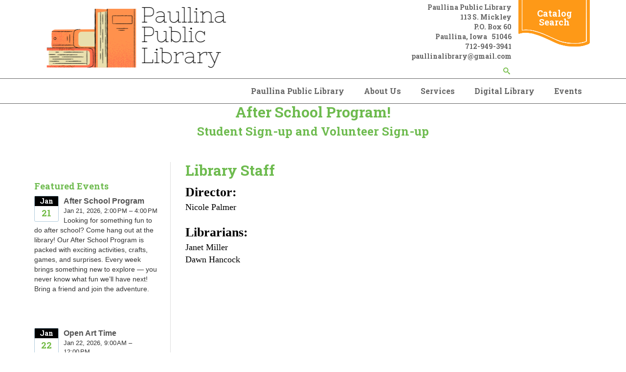

--- FILE ---
content_type: text/html; charset=UTF-8
request_url: https://www.paullina.lib.ia.us/about/library-staff
body_size: 30760
content:
<!DOCTYPE html>
<!--[if lt IE 7]><html class="no-js lt-ie9 lt-ie8 lt-ie7" lang="en"> <![endif]-->
<!--[if IE 7]><html class="no-js lt-ie9 lt-ie8" lang="en"> <![endif]-->
<!--[if IE 8]><html class="no-js lt-ie9" lang="en"> <![endif]-->
<!--[if gt IE 8]><!--> <html class="no-js" lang="en"> <!--<![endif]-->
<!-- the "no-js" class is for Modernizr. -->
<head>


<title>Library Staff :: Paullina Public Library</title>

<meta http-equiv="content-type" content="text/html; charset=UTF-8"/>
<meta name="description" content="Library Staff"/>
<meta name="generator" content="Concrete CMS"/>
<script type="text/javascript">
    var CCM_DISPATCHER_FILENAME = "/index.php";
    var CCM_CID = 13581;
    var CCM_EDIT_MODE = false;
    var CCM_ARRANGE_MODE = false;
    var CCM_IMAGE_PATH = "/updates/concrete-cms-9.2.6/concrete/images";
    var CCM_APPLICATION_URL = "https://www.paullina.lib.ia.us";
    var CCM_REL = "";
    var CCM_ACTIVE_LOCALE = "en_US";
    var CCM_USER_REGISTERED = false;
</script>

<script type="text/javascript" src="/updates/concrete-cms-9.2.6/concrete/js/jquery.js?ccm_nocache=49c6c10f68a2d257d02fbd119fa44691fedefcbc"></script>
<link href="/updates/concrete-cms-9.2.6/concrete/css/features/basics/frontend.css?ccm_nocache=49c6c10f68a2d257d02fbd119fa44691fedefcbc" rel="stylesheet" type="text/css" media="all">
<link href="/updates/concrete-cms-9.2.6/concrete/css/features/imagery/frontend.css?ccm_nocache=49c6c10f68a2d257d02fbd119fa44691fedefcbc" rel="stylesheet" type="text/css" media="all">
<link href="/updates/concrete-cms-9.2.6/concrete/css/features/search/frontend.css?ccm_nocache=49c6c10f68a2d257d02fbd119fa44691fedefcbc" rel="stylesheet" type="text/css" media="all">
<link href="/packages/ronyd_search/blocks/search/templates/expanding_search_without_result/view.css?ccm_nocache=49c6c10f68a2d257d02fbd119fa44691fedefcbc" rel="stylesheet" type="text/css" media="all">
<link href="/updates/concrete-cms-9.2.6/concrete/css/features/navigation/frontend.css?ccm_nocache=49c6c10f68a2d257d02fbd119fa44691fedefcbc" rel="stylesheet" type="text/css" media="all">
<link href="/updates/concrete-cms-9.2.6/concrete/css/fontawesome/all.css?ccm_nocache=49c6c10f68a2d257d02fbd119fa44691fedefcbc" rel="stylesheet" type="text/css" media="all">
<link href="/updates/concrete-cms-9.2.6/concrete/css/features/calendar/frontend.css?ccm_nocache=49c6c10f68a2d257d02fbd119fa44691fedefcbc" rel="stylesheet" type="text/css" media="all">
<link href="/application/blocks/event_list/view.css?ccm_nocache=49c6c10f68a2d257d02fbd119fa44691fedefcbc" rel="stylesheet" type="text/css" media="all">
 
    <meta http-equiv="X-UA-Compatible" content="IE=edge">
    <!-- Always force latest IE rendering engine (even in intranet) & Chrome Frame -->
    <meta name="viewport" content="width=device-width, initial-scale=1">
    <link rel="stylesheet" href="/application/themes/library_theme/webfonts/css/all.css" type="text/css"  />
    <link rel="stylesheet" href="/application/themes/library_theme/css/fontawesome.css" type="text/css"  />
    <link rel="stylesheet" href="/application/themes/library_theme/style.css" type="text/css"  />    
	<link href="https://fonts.googleapis.com/css?family=Open+Sans|Roboto+Slab:400,700&display=swap" rel="stylesheet">
	<style>
	div#concrete-announcement-modal , .modal-backdrop.fade.show{display:none !important}
	.modal-backdrop.fade.show, div#concrete-announcement-modal {
		display: none !important;
	}
	a.ccm-panel-add-block-draggable-block-type p, a.ccm-panel-add-container-item p {
		font-size: 1.5rem;
		line-height: 1.25;
		margin-bottom: 7px;
	}
	body.modal-open {
		overflow: visible !important;
	}
	</style>

<!-- all our JS is at the bottom of the page, except for Modernizr. -->
<script src="//cdnjs.cloudflare.com/ajax/libs/modernizr/2.6.2/modernizr.min.js"></script>

<link href="/application/files/cache/css/library_theme/main84.css?ts=1752689410" rel='stylesheet' type='text/css'>
</head>

<body id="library-staff 13577" class="left_sidebar" style="background:;">
<div class="ccm-page ccm-page-id-13581 page-type-page page-template-left-sidebar">
  <header>
  <div id="header">
    <nav class="navibar">
      <div class="container">
        <div class="navbar-header">
          <div id="logo">
            

    <img src="/application/files/7917/5668/6534/White_Emerald_Modern_Education_Logo_1.png" alt="" width="422" height="141" class="ccm-image-block img-fluid bID-34304">

          </div>
        </div>
        <div class="top-header">
          <div class="header_address">
            

    <p>Paullina Public Library</p>

<p>113 S. Mickley</p>

<p>P.O. Box 60</p>

<p>Paullina, Iowa&nbsp; &nbsp;51046</p>

<p>712-949-3941</p>

<p>paullinalibrary@gmail.com</p>



    

<div id="sb-search34284" class="sb-search without_res">
						
<form action="https://www.paullina.lib.ia.us/search" method="get" class="ccm-search-block-form">
	
		<input name="search_paths[]" type="hidden" value="" />
		
	<input name="query" type="text" value="" placeholder="Enter your keyword here..." class="sb-search-input ccm-search-block-text" autocomplete="off" />
	
	<input name="submit" type="submit" value="" class="sb-search-submit ccm-search-block-submit" />
	<span class="sb-icon-search"></span>
    
</form>

</div>  

<script type="text/javascript">
	$(document).ready(function(){
		new UISearch( document.getElementById( 'sb-search34284' ) );
	});
</script>
           
          </div>
          <div class="header_cta">

    <p><a href="https://paullina.booksys.net/opac/paullina/#menuHome">Catalog Search</a></p>

</div>        </div>
      </div>      
      <div class="clearfix"></div>
      <div id="main-navigation">
        <div class="container">
          

    <ul id="menu" class="nav navbar-nav"><li class="nav-path-selected nav-item-13577"><a href="https://www.paullina.lib.ia.us/" target="_self" class="nav-path-selected nav-item-13577">Paullina Public Library</a></li><li class="nav-path-selected dropdown nav-item-13578"><a href="https://www.paullina.lib.ia.us/about" target="_self" class="nav-path-selected dropdown nav-item-13578">About Us</a><ul class="dropdown-menu"><li class="nav-selected nav-path-selected nav-item-13581"><a href="https://www.paullina.lib.ia.us/about/library-staff" target="_self" class="nav-selected nav-path-selected nav-item-13581">Library Staff</a></li><li class="nav-item-13580"><a href="https://www.paullina.lib.ia.us/about/library-board" target="_self" class="nav-item-13580">Library Board</a></li><li class="nav-item-13583"><a href="https://www.paullina.lib.ia.us/about/meeting-rooms" target="_self" class="nav-item-13583">Meeting Rooms</a></li><li class="nav-item-13617"><a href="https://www.paullina.lib.ia.us/about/contact" target="_self" class="nav-item-13617">Contact</a></li></ul></li><li class="dropdown nav-item-13597"><a href="https://www.paullina.lib.ia.us/services" target="_self" class="dropdown nav-item-13597">Services</a><ul class="dropdown-menu"><li class="nav-item-13608"><a href="https://www.paullina.lib.ia.us/services/library-card" target="_self" class="nav-item-13608">Library Card</a></li><li class="nav-item-13601"><a href="https://www.paullina.lib.ia.us/services/faxing-service" target="_self" class="nav-item-13601">Printing, Scanning, and Faxing Services</a></li><li class="nav-item-13607"><a href="https://www.paullina.lib.ia.us/services/interlibrary-loan" target="_self" class="nav-item-13607">Interlibrary Loan</a></li><li class="nav-item-13598"><a href="https://www.paullina.lib.ia.us/services/ask-librarian" target="_self" class="nav-item-13598">Ask a Librarian</a></li></ul></li><li class="dropdown nav-item-13587"><a href="https://www.paullina.lib.ia.us/online-resources" target="_self" class="dropdown nav-item-13587">Digital Library</a><ul class="dropdown-menu"><li class="nav-item-13588"><a href="https://www.paullina.lib.ia.us/online-resources/egovt-resources" target="_self" class="nav-item-13588">eGovt Resources</a></li><li class="nav-item-13616"><a href="https://www.paullina.lib.ia.us/online-resources/ebook-audio" target="_self" class="nav-item-13616">eBook & Audio</a></li></ul></li><li class="nav-item-13618"><a href="https://www.paullina.lib.ia.us/events" target="_self" class="nav-item-13618">Events</a></li></ul>
 
        </div>
      </div><!--/.nav-collapse -->
    </nav>   
  </div>
  <div id="mobile-nav"></div>
</header>
<div class="container">

    

    <h1 style="text-align: center;">After School Program!</h1>

<h3 style="text-align: center;">Student Sign-up and Volunteer Sign-up</h3>


        </div>

<div id="page-content">
 
    <div class="container">
        <div class="row reverse">
            <div class="col-xs-12 col-sm-8 col-md-9 sideline">
                <article>
                    

<div class="container"><div class="row"><div class="col-sm-12">    <h1  class="ccm-block-page-title page-title">Library Staff</h1>
</div></div></div>

<div class="container"><div class="row"><div class="col-sm-12">    <div><span style="color:#000000;"><strong><span style="font-size:26px;"><span style="font-family:Georgia,serif;">Director:</span></span></strong></span><br />
<span style="color:#000000;"><span style="font-size:18px;"><span style="font-family:Georgia,serif;">Nicole Palmer</span></span></span><br />
&nbsp;</div>

<article>
<p><span style="color:#000000;"><span style="font-size:26px;"><span style="font-family:Georgia,serif;"><strong>Librarians:</strong></span></span></span><br />
<span style="color:#000000;"><span style="font-size:18px;"><span style="font-family:Georgia,serif;">Janet Miller<br />
Dawn Hancock</span></span></span><br />
&nbsp;</p>

<h3>&nbsp;</h3>

<h3>&nbsp;</h3>

<h3>&nbsp;</h3>
</article>

</div></div></div>                </article> <!-- close 1st article -->              
            </div>
            <div class="col-xs-12 col-sm-4 col-md-3">
                <aside>
		    <br><br>

        <div class="ccm-block-calendar-event-list-wrapper widget-featured-events unbound" data-page="3">
            <h2>Featured Events</h2>
            <div class="ccm-block-calendar-event-list" style="display:none">

                <div class="ccm-block-calendar-event-list-event">
                <div class="ccm-block-calendar-event-list-event-date">
                    <span>Jan</span>
                    <span>21</span>
                </div>
                <div class="ccm-block-calendar-event-list-event-title">
                                            <a href="https://www.paullina.lib.ia.us/events/after-school-program-1?occurrenceID=156032">After School Program</a>
                                    </div>
                <div class="ccm-block-calendar-event-list-event-date-full">
                    Jan 21, 2026, 2:00 PM – 4:00 PM                </div>
                                    <div class="ccm-block-calendar-event-list-event-description">
                        <p data-end="1034" data-start="743">Looking for something fun to do after school? Come hang out at the library! Our After School Program is packed with exciting activities, crafts, games, and surprises. Every week brings something new to explore &mdash; you never know what fun we&rsquo;ll have next! Bring a friend and join the adventure.</p>

<p>&nbsp;</p>
                    </div>
                            </div>

                    <div class="ccm-block-calendar-event-list-event">
                <div class="ccm-block-calendar-event-list-event-date">
                    <span>Jan</span>
                    <span>22</span>
                </div>
                <div class="ccm-block-calendar-event-list-event-title">
                                            <a href="https://www.paullina.lib.ia.us/events/open-art-time-1?occurrenceID=156577">Open Art Time</a>
                                    </div>
                <div class="ccm-block-calendar-event-list-event-date-full">
                    Jan 22, 2026, 9:00 AM – 12:00 PM                </div>
                                    <div class="ccm-block-calendar-event-list-event-description">
                        <p>Stop by for <strong data-end="157" data-start="140">Open Art Time</strong>, a casual, creative space to work on your own art projects. This is not a formal class&mdash;there will be no instruction&mdash;just time, space, and encouragement to create. Bring your own project or try something new and enjoy creating alongside others.</p>
                    </div>
                            </div>

                    <div class="ccm-block-calendar-event-list-event">
                <div class="ccm-block-calendar-event-list-event-date">
                    <span>Jan</span>
                    <span>27</span>
                </div>
                <div class="ccm-block-calendar-event-list-event-title">
                                            <a href="https://www.paullina.lib.ia.us/events/storytime-1?occurrenceID=151538">Storytime! </a>
                                    </div>
                <div class="ccm-block-calendar-event-list-event-date-full">
                    Jan 27, 2026, 10:00 AM – 11:00 AM                </div>
                            </div>

                    <div class="ccm-block-calendar-event-list-event">
                <div class="ccm-block-calendar-event-list-event-date">
                    <span>Jan</span>
                    <span>28</span>
                </div>
                <div class="ccm-block-calendar-event-list-event-title">
                                            <a href="https://www.paullina.lib.ia.us/events/after-school-program-1?occurrenceID=156033">After School Program</a>
                                    </div>
                <div class="ccm-block-calendar-event-list-event-date-full">
                    Jan 28, 2026, 2:00 PM – 4:00 PM                </div>
                                    <div class="ccm-block-calendar-event-list-event-description">
                        <p data-end="1034" data-start="743">Looking for something fun to do after school? Come hang out at the library! Our After School Program is packed with exciting activities, crafts, games, and surprises. Every week brings something new to explore &mdash; you never know what fun we&rsquo;ll have next! Bring a friend and join the adventure.</p>

<p>&nbsp;</p>
                    </div>
                            </div>

                    <div class="ccm-block-calendar-event-list-event">
                <div class="ccm-block-calendar-event-list-event-date">
                    <span>Jan</span>
                    <span>29</span>
                </div>
                <div class="ccm-block-calendar-event-list-event-title">
                                            <a href="https://www.paullina.lib.ia.us/events/open-art-time-1?occurrenceID=156578">Open Art Time</a>
                                    </div>
                <div class="ccm-block-calendar-event-list-event-date-full">
                    Jan 29, 2026, 9:00 AM – 12:00 PM                </div>
                                    <div class="ccm-block-calendar-event-list-event-description">
                        <p>Stop by for <strong data-end="157" data-start="140">Open Art Time</strong>, a casual, creative space to work on your own art projects. This is not a formal class&mdash;there will be no instruction&mdash;just time, space, and encouragement to create. Bring your own project or try something new and enjoy creating alongside others.</p>
                    </div>
                            </div>

                    <div class="ccm-block-calendar-event-list-event">
                <div class="ccm-block-calendar-event-list-event-date">
                    <span>Feb</span>
                    <span>03</span>
                </div>
                <div class="ccm-block-calendar-event-list-event-title">
                                            <a href="https://www.paullina.lib.ia.us/events/storytime-1?occurrenceID=151539">Storytime! </a>
                                    </div>
                <div class="ccm-block-calendar-event-list-event-date-full">
                    Feb 3, 2026, 10:00 AM – 11:00 AM                </div>
                            </div>

                    <div class="ccm-block-calendar-event-list-event">
                <div class="ccm-block-calendar-event-list-event-date">
                    <span>Feb</span>
                    <span>04</span>
                </div>
                <div class="ccm-block-calendar-event-list-event-title">
                                            <a href="https://www.paullina.lib.ia.us/events/after-school-program-1?occurrenceID=156034">After School Program</a>
                                    </div>
                <div class="ccm-block-calendar-event-list-event-date-full">
                    Feb 4, 2026, 2:00 PM – 4:00 PM                </div>
                                    <div class="ccm-block-calendar-event-list-event-description">
                        <p data-end="1034" data-start="743">Looking for something fun to do after school? Come hang out at the library! Our After School Program is packed with exciting activities, crafts, games, and surprises. Every week brings something new to explore &mdash; you never know what fun we&rsquo;ll have next! Bring a friend and join the adventure.</p>

<p>&nbsp;</p>
                    </div>
                            </div>

                    <div class="ccm-block-calendar-event-list-event">
                <div class="ccm-block-calendar-event-list-event-date">
                    <span>Feb</span>
                    <span>05</span>
                </div>
                <div class="ccm-block-calendar-event-list-event-title">
                                            <a href="https://www.paullina.lib.ia.us/events/open-art-time-1?occurrenceID=156579">Open Art Time</a>
                                    </div>
                <div class="ccm-block-calendar-event-list-event-date-full">
                    Feb 5, 2026, 9:00 AM – 12:00 PM                </div>
                                    <div class="ccm-block-calendar-event-list-event-description">
                        <p>Stop by for <strong data-end="157" data-start="140">Open Art Time</strong>, a casual, creative space to work on your own art projects. This is not a formal class&mdash;there will be no instruction&mdash;just time, space, and encouragement to create. Bring your own project or try something new and enjoy creating alongside others.</p>
                    </div>
                            </div>

                    <div class="ccm-block-calendar-event-list-event">
                <div class="ccm-block-calendar-event-list-event-date">
                    <span>Feb</span>
                    <span>10</span>
                </div>
                <div class="ccm-block-calendar-event-list-event-title">
                                            <a href="https://www.paullina.lib.ia.us/events/storytime-1?occurrenceID=151540">Storytime! </a>
                                    </div>
                <div class="ccm-block-calendar-event-list-event-date-full">
                    Feb 10, 2026, 10:00 AM – 11:00 AM                </div>
                            </div>

        
    
        </div>

        <div class="btn-group ccm-block-calendar-event-list-controls">
                        <button type="button" class="btn btn-default" data-cycle="previous"><i class="fa fa-angle-left"></i></button>
                <button type="button" class="btn btn-default" data-cycle="next"><i class="fa fa-angle-right"></i></button>
                    </div>

                    <div class="ccm-block-calendar-event-list-link">
                <a href="https://www.paullina.lib.ia.us/events">View Calendar »</a>
            </div>
        
    </div>
        <script>
        (function() {
            function Button(element) {
                this.element = element;
            }

            Button.prototype.disable = function() {
                this.element.prop('disabled', true).addClass('disabled');
                return this;
            };

            Button.prototype.enable = function() {
                this.element.prop('disabled', false).removeClass('disabled');
                return this;
            };

            var routine = function() {
                $('.ccm-block-calendar-event-list-wrapper.unbound').removeClass('unbound').each(function(){
                    var my = $(this),
                        previous  = new Button($('button[data-cycle=previous]', my)),
                        next      = new Button($('button[data-cycle=next]', my)),
                        page      = my.data('page'),
                        list      = my.children('.ccm-block-calendar-event-list'),
                        events    = list.children(),
                        start     = 0,
                        container = $('<div />').css({
                            position: 'relative',
                            overflow: 'hidden'
                        }),
                        set_container = $('<div />'),
                        slider    = $('<div />').css({
                            position: 'absolute',
                            top: 0,
                            left: 0
                        }),
                        sliding = false;

                    list.replaceWith(container);

                    events.slice(start, page).appendTo(set_container.appendTo(container));
                    container.height(container.height());

                    previous.element.click(function(){

                        if (!sliding && start >= page) {
                            sliding = true;
                            start -= page;

                            var subset = events.slice(start, start + page);

                            slide(-1, subset, function() {
                                sliding = false;
                            });

                            if (!start) {
                                previous.disable();
                            }
                            next.enable();
                        }

                        return false;
                    });

                    next.element.click(function(){
                        if (!sliding || start + 1 >= events.length) {
                            sliding = true;
                            start += page;

                            var subset = events.slice(start, start + page);

                            slide(1, subset, function() {
                                sliding = false;
                            });


                            if (start + page >= events.length) {
                                next.disable();
                            }

                            previous.enable();
                        }

                        return false;
                    });

                    if (!start) {
                        previous.disable();
                    }

                    if (start + page > events.length) {
                        next.disable();
                    }


                    function slide(direction, subset, callback, length) {
                        length = length || 750;
                        slider.empty().append(subset).height(container.height()).width(container.width()).appendTo(container);
                        if (direction > 0) {
                            set_container.css({
                                position: 'absolute',
                                top: 0,
                                left: 0,
                                width: container.width()
                            }).animate({
                                left: -container.width()
                            }, length);
                            slider.css('left', container.width()).animate({left: 0}, length, function() {
                                set_container.empty().css({
                                    position: 'static',
                                    left: 0
                                }).append(subset);
                                slider.remove();
                                callback.apply(this, Array.prototype.slice.call(arguments));
                            });
                        } else {
                            set_container.css({
                                position: 'absolute',
                                top: 0,
                                left: 0,
                                width: container.width()
                            }).animate({
                                left: container.width()
                            }, length);
                            slider.css('left', -container.width()).animate({left: 0}, length, function() {
                                set_container.empty().css({
                                    position: 'static',
                                    left: 0
                                }).append(subset);
                                slider.remove();
                                callback.apply(this, Array.prototype.slice.call(arguments));
                            });
                        }
                    }

                });
            };

            if (typeof jQuery != 'undefined') {
                routine();
            } else {
                window.addEventListener('load', routine);
            }

        }());
    </script>
    

	
                                    </aside> <!-- close aside -->               
            </div>
        </div>
    </div>
</div>

<div class="clearfix"></div>
    <footer>
    <div id="footer">
        <div class="container">
            <div class="row">
                <div class="col-sm-3">
                    <div class="fcol">
                         
                    </div>
                </div>
                <div class="col-sm-3">
                    <div class="fcol">
                         
                    </div>
                </div>
                <div class="col-sm-3">
                    <div class="fcol">
                         
                    </div>
                </div>
                <div class="col-sm-3">
                    <div class="fcol text-right">
                          
	        	<a href=/login>*</a>            
			</div>
                </div>
            </div>
            <div class="row">    
                <div class="col-xs-12">  
                    <div class="footer-bottom">
                        

    <p>This resource is supported by the Institute of Museum and Library Services under the provisions of the Library Services and Technology Act as administered by State Library of Iowa.</p>

   
                                                <p class="footer-copyright">Copyright 2026 <a href="/">Paullina Public Library</a></p><!-- /.copyright --> 
                    </div>
                </div>          
            </div>
        </div>
    </div>  
    <!-- <div id="elevator_item" style="display: block;"> 
        <a id="elevator" onclick="return false;" title="Back To Top"></a> 
    </div> -->
    </footer> <!-- close footer -->


</div><!-- c57 pagewrapper class -->
<!-- this is where we put our custom functions -->
<script src="/application/themes/library_theme/js/bootstrap.min.js"></script>
<script src="/application/themes/library_theme/js/slicknav.js"></script><!-- 
<script src="/application/themes/library_theme/js/backtotop.js"></script> -->
<script src="/application/themes/library_theme/js/match-height.js"></script>
<script src="/application/themes/library_theme/js/theme.js"></script>
<script>
	jQuery(document).ready(function ($) {
		if ( $('div').hasClass('lr_box') ) {
			$('.lr_description').matchHeight();
		}
	});
</script>
<style>
.ccm-block-page-list-title a {
    font-weight: normal !important;
}
.breadcrumb {
    padding: 15px 8px;
    margin-bottom: 20px;
    list-style: none;
    background-color: transparent;
    border-radius: 4px;
}
.breadcrumb>li+li:before {
    padding: 0 5px;
    color: #ccc;
    content: "\00bb";
}
</style>
<!-- Matomo -->
<script type="text/javascript">
  var _paq = window._paq || [];
  /* tracker methods like "setCustomDimension" should be called before "trackPageView" */
  _paq.push(['trackPageView']);
  _paq.push(['enableLinkTracking']);
  (function() {
    var u="https://silo.matomo.cloud/";
    _paq.push(['setTrackerUrl', u+'matomo.php']);
    _paq.push(['setSiteId', '75']);
    var d=document, g=d.createElement('script'), s=d.getElementsByTagName('script')[0];
    g.type='text/javascript'; g.async=true; g.defer=true; g.src='//cdn.matomo.cloud/silo.matomo.cloud/matomo.js'; s.parentNode.insertBefore(g,s);
  })();
</script>
<noscript>
  <img src="https://silo.matomo.cloud/matomo.php?idsite=75&amp;rec=1" style="border:0" alt="" />
</noscript>
<!-- End Matomo Code --><script type="text/javascript" src="/updates/concrete-cms-9.2.6/concrete/js/features/imagery/frontend.js?ccm_nocache=49c6c10f68a2d257d02fbd119fa44691fedefcbc"></script>
<script type="text/javascript" src="/packages/ronyd_search/blocks/search/templates/expanding_search_without_result/js/uisearch.js?ccm_nocache=49c6c10f68a2d257d02fbd119fa44691fedefcbc"></script>
<script type="text/javascript" src="/packages/ronyd_search/blocks/search/templates/expanding_search_without_result/js/classie.js?ccm_nocache=49c6c10f68a2d257d02fbd119fa44691fedefcbc"></script>
<script type="text/javascript" src="/packages/ronyd_search/blocks/search/templates/expanding_search_without_result/js/modernizr.custom.js?ccm_nocache=49c6c10f68a2d257d02fbd119fa44691fedefcbc"></script>
<script type="text/javascript" src="/updates/concrete-cms-9.2.6/concrete/js/features/navigation/frontend.js?ccm_nocache=49c6c10f68a2d257d02fbd119fa44691fedefcbc"></script>
<script type="text/javascript" src="/updates/concrete-cms-9.2.6/concrete/js/moment.js?ccm_nocache=49c6c10f68a2d257d02fbd119fa44691fedefcbc"></script>
<script type="text/javascript" src="/updates/concrete-cms-9.2.6/concrete/js/features/calendar/frontend.js?ccm_nocache=49c6c10f68a2d257d02fbd119fa44691fedefcbc"></script>

</body>
</html>


--- FILE ---
content_type: application/javascript
request_url: https://www.paullina.lib.ia.us/updates/concrete-cms-9.2.6/concrete/js/features/calendar/frontend.js?ccm_nocache=49c6c10f68a2d257d02fbd119fa44691fedefcbc
body_size: 163895
content:
(()=>{var e={5849:()=>{!function(){function e(e){this.element=e}e.prototype.disable=function(){return this.element.prop("disabled",!0).addClass("disabled"),this},e.prototype.enable=function(){return this.element.prop("disabled",!1).removeClass("disabled"),this};var t=function(){$(".ccm-block-calendar-event-list-wrapper.unbound").removeClass("unbound").each((function(){var t=$(this),n=new e($("button[data-cycle=previous]",t)),r=new e($("button[data-cycle=next]",t)),a=t.data("page"),i=t.children(".ccm-block-calendar-event-list"),o=i.children(),s=0,d=$("<div />").css({position:"relative",overflow:"hidden"}),l=$("<div />"),u=$("<div />").css({position:"absolute",top:0,left:0}),c=!1;function h(e,t,n,r){r=r||750,u.empty().append(t).height(d.height()).width(d.width()).appendTo(d),e>0?(l.css({position:"absolute",top:0,left:0,width:d.width()}).animate({left:-d.width()},r),u.css("left",d.width()).animate({left:0},r,(function(){l.empty().css({position:"static",left:0}).append(t),u.remove(),n.apply(this,Array.prototype.slice.call(arguments))}))):(l.css({position:"absolute",top:0,left:0,width:d.width()}).animate({left:d.width()},r),u.css("left",-d.width()).animate({left:0},r,(function(){l.empty().css({position:"static",left:0}).append(t),u.remove(),n.apply(this,Array.prototype.slice.call(arguments))})))}i.replaceWith(d),o.slice(s,a).appendTo(l.appendTo(d)),d.height(d.height()),n.element.click((function(){!c&&s>=a&&(c=!0,s-=a,h(-1,o.slice(s,s+a),(function(){c=!1})),s||n.disable(),r.enable());return!1})),r.element.click((function(){(!c||s+1>=o.length)&&(c=!0,s+=a,h(1,o.slice(s,s+a),(function(){c=!1})),s+a>=o.length&&r.disable(),n.enable());return!1})),s||n.disable(),s+a>o.length&&r.disable()}))};"undefined"!=typeof jQuery?t():window.addEventListener("load",t)}()},747:(e,t,n)=>{"use strict";n(5311),n(2027),n(7925)},2027:function(e,t,n){var r,a,i,o;function s(e){return s="function"==typeof Symbol&&"symbol"==typeof Symbol.iterator?function(e){return typeof e}:function(e){return e&&"function"==typeof Symbol&&e.constructor===Symbol&&e!==Symbol.prototype?"symbol":typeof e},s(e)
/*!
 * FullCalendar v3.10.5
 * Docs & License: https://fullcalendar.io/
 * (c) 2019 Adam Shaw
 */}e=n.nmd(e),"undefined"!=typeof self&&self,o=function(e,t){return function(e){var t={};function n(r){if(t[r])return t[r].exports;var a=t[r]={i:r,l:!1,exports:{}};return e[r].call(a.exports,a,a.exports,n),a.l=!0,a.exports}return n.m=e,n.c=t,n.d=function(e,t,r){n.o(e,t)||Object.defineProperty(e,t,{configurable:!1,enumerable:!0,get:r})},n.n=function(e){var t=e&&e.__esModule?function(){return e.default}:function(){return e};return n.d(t,"a",t),t},n.o=function(e,t){return Object.prototype.hasOwnProperty.call(e,t)},n.p="",n(n.s=256)}([function(t,n){t.exports=e},,function(e,t){var n=Object.setPrototypeOf||{__proto__:[]}instanceof Array&&function(e,t){e.__proto__=t}||function(e,t){for(var n in t)t.hasOwnProperty(n)&&(e[n]=t[n])};t.__extends=function(e,t){function r(){this.constructor=e}n(e,t),e.prototype=null===t?Object.create(t):(r.prototype=t.prototype,new r)}},function(e,n){e.exports=t},function(e,t,n){Object.defineProperty(t,"__esModule",{value:!0});var r=n(0),a=n(3);function i(e){e.height("")}function o(e){var t,n=e[0].offsetWidth-e[0].clientWidth,r=e[0].offsetHeight-e[0].clientHeight;return n=d(n),t={left:0,right:0,top:0,bottom:r=d(r)},null===l&&(l=function(){var e=a("<div><div></div></div>").css({position:"absolute",top:-1e3,left:0,border:0,padding:0,overflow:"scroll",direction:"rtl"}).appendTo("body"),t=e.children(),n=t.offset().left>e.offset().left;return e.remove(),n}()),l&&"rtl"===e.css("direction")?t.left=n:t.right=n,t}function d(e){return e=Math.max(0,e),e=Math.round(e)}t.compensateScroll=function(e,t){t.left&&e.css({"border-left-width":1,"margin-left":t.left-1}),t.right&&e.css({"border-right-width":1,"margin-right":t.right-1})},t.uncompensateScroll=function(e){e.css({"margin-left":"","margin-right":"","border-left-width":"","border-right-width":""})},t.disableCursor=function(){a("body").addClass("fc-not-allowed")},t.enableCursor=function(){a("body").removeClass("fc-not-allowed")},t.distributeHeight=function(e,t,n){var r=Math.floor(t/e.length),o=Math.floor(t-r*(e.length-1)),s=[],d=[],l=[],u=0;i(e),e.each((function(t,n){var i=t===e.length-1?o:r,c=a(n).outerHeight(!0);c<i?(s.push(n),d.push(c),l.push(a(n).height())):u+=c})),n&&(t-=u,r=Math.floor(t/s.length),o=Math.floor(t-r*(s.length-1))),a(s).each((function(e,t){var n=e===s.length-1?o:r,i=d[e],u=n-(i-l[e]);i<n&&a(t).height(u)}))},t.undistributeHeight=i,t.matchCellWidths=function(e){var t=0;return e.find("> *").each((function(e,n){var r=a(n).outerWidth();r>t&&(t=r)})),t++,e.width(t),t},t.subtractInnerElHeight=function(e,t){var n,r=e.add(t);return r.css({position:"relative",left:-1}),n=e.outerHeight()-t.outerHeight(),r.css({position:"",left:""}),n},t.getScrollParent=function(e){var t=e.css("position"),n=e.parents().filter((function(){var e=a(this);return/(auto|scroll)/.test(e.css("overflow")+e.css("overflow-y")+e.css("overflow-x"))})).eq(0);return"fixed"!==t&&n.length?n:a(e[0].ownerDocument||document)},t.getOuterRect=function(e,t){var n=e.offset(),r=n.left-(t?t.left:0),a=n.top-(t?t.top:0);return{left:r,right:r+e.outerWidth(),top:a,bottom:a+e.outerHeight()}},t.getClientRect=function(e,t){var n=e.offset(),r=o(e),a=n.left+u(e,"border-left-width")+r.left-(t?t.left:0),i=n.top+u(e,"border-top-width")+r.top-(t?t.top:0);return{left:a,right:a+e[0].clientWidth,top:i,bottom:i+e[0].clientHeight}},t.getContentRect=function(e,t){var n=e.offset(),r=n.left+u(e,"border-left-width")+u(e,"padding-left")-(t?t.left:0),a=n.top+u(e,"border-top-width")+u(e,"padding-top")-(t?t.top:0);return{left:r,right:r+e.width(),top:a,bottom:a+e.height()}},t.getScrollbarWidths=o;var l=null;function u(e,t){return parseFloat(e.css(t))||0}function c(e){e.preventDefault()}function h(e,t,n,r,a){if(n.func)return n.func(e,t);var i=e[n.field],o=t[n.field];return null==i&&r&&(i=r[n.field]),null==o&&a&&(o=a[n.field]),p(i,o)*(n.order||1)}function p(e,t){return e||t?null==t?-1:null==e?1:"string"===a.type(e)||"string"===a.type(t)?String(e).localeCompare(String(t)):e-t:0}function m(e,n){var r,a,i;for(r=0;r<t.unitsDesc.length&&!((i=f(a=t.unitsDesc[r],e,n))>=1&&D(i));r++);return a}function f(e,t,n){return null!=n?n.diff(t,e,!0):r.isDuration(t)?t.as(e):t.end.diff(t.start,e,!0)}function _(e){return Boolean(e.hours()||e.minutes()||e.seconds()||e.milliseconds())}function y(){for(var e=[],t=0;t<arguments.length;t++)e[t]=arguments[t];var n=window.console;if(n&&n.log)return n.log.apply(n,e)}t.isPrimaryMouseButton=function(e){return 1===e.which&&!e.ctrlKey},t.getEvX=function(e){var t=e.originalEvent.touches;return t&&t.length?t[0].pageX:e.pageX},t.getEvY=function(e){var t=e.originalEvent.touches;return t&&t.length?t[0].pageY:e.pageY},t.getEvIsTouch=function(e){return/^touch/.test(e.type)},t.preventSelection=function(e){e.addClass("fc-unselectable").on("selectstart",c)},t.allowSelection=function(e){e.removeClass("fc-unselectable").off("selectstart",c)},t.preventDefault=c,t.intersectRects=function(e,t){var n={left:Math.max(e.left,t.left),right:Math.min(e.right,t.right),top:Math.max(e.top,t.top),bottom:Math.min(e.bottom,t.bottom)};return n.left<n.right&&n.top<n.bottom&&n},t.constrainPoint=function(e,t){return{left:Math.min(Math.max(e.left,t.left),t.right),top:Math.min(Math.max(e.top,t.top),t.bottom)}},t.getRectCenter=function(e){return{left:(e.left+e.right)/2,top:(e.top+e.bottom)/2}},t.diffPoints=function(e,t){return{left:e.left-t.left,top:e.top-t.top}},t.parseFieldSpecs=function(e){var t,n,r=[],i=[];for("string"==typeof e?i=e.split(/\s*,\s*/):"function"==typeof e?i=[e]:a.isArray(e)&&(i=e),t=0;t<i.length;t++)"string"==typeof(n=i[t])?r.push("-"===n.charAt(0)?{field:n.substring(1),order:-1}:{field:n,order:1}):"function"==typeof n&&r.push({func:n});return r},t.compareByFieldSpecs=function(e,t,n,r,a){var i,o;for(i=0;i<n.length;i++)if(o=h(e,t,n[i],r,a))return o;return 0},t.compareByFieldSpec=h,t.flexibleCompare=p,t.dayIDs=["sun","mon","tue","wed","thu","fri","sat"],t.unitsDesc=["year","month","week","day","hour","minute","second","millisecond"],t.diffDayTime=function(e,t){return r.duration({days:e.clone().stripTime().diff(t.clone().stripTime(),"days"),ms:e.time()-t.time()})},t.diffDay=function(e,t){return r.duration({days:e.clone().stripTime().diff(t.clone().stripTime(),"days")})},t.diffByUnit=function(e,t,n){return r.duration(Math.round(e.diff(t,n,!0)),n)},t.computeGreatestUnit=m,t.computeDurationGreatestUnit=function(e,t){var n=m(e);return"week"===n&&"object"===s(t)&&t.days&&(n="day"),n},t.divideRangeByDuration=function(e,t,n){var r;return _(n)?(t-e)/n:(r=n.asMonths(),Math.abs(r)>=1&&D(r)?t.diff(e,"months",!0)/r:t.diff(e,"days",!0)/n.asDays())},t.divideDurationByDuration=function(e,t){var n,r;return _(e)||_(t)?e/t:(n=e.asMonths(),r=t.asMonths(),Math.abs(n)>=1&&D(n)&&Math.abs(r)>=1&&D(r)?n/r:e.asDays()/t.asDays())},t.multiplyDuration=function(e,t){var n;return _(e)?r.duration(e*t):(n=e.asMonths(),Math.abs(n)>=1&&D(n)?r.duration({months:n*t}):r.duration({days:e.asDays()*t}))},t.durationHasTime=_,t.isNativeDate=function(e){return"[object Date]"===Object.prototype.toString.call(e)||e instanceof Date},t.isTimeString=function(e){return"string"==typeof e&&/^\d+\:\d+(?:\:\d+\.?(?:\d{3})?)?$/.test(e)},t.log=y,t.warn=function(){for(var e=[],t=0;t<arguments.length;t++)e[t]=arguments[t];var n=window.console;return n&&n.warn?n.warn.apply(n,e):y.apply(null,e)};var g={}.hasOwnProperty;function v(e,t){return g.call(e,t)}function M(e){return(e+"").replace(/&/g,"&amp;").replace(/</g,"&lt;").replace(/>/g,"&gt;").replace(/'/g,"&#039;").replace(/"/g,"&quot;").replace(/\n/g,"<br>")}function D(e){return e%1==0}t.mergeProps=function e(t,n){var r,a,i,o,d,l,u={};if(n)for(r=0;r<n.length;r++){for(a=n[r],i=[],o=t.length-1;o>=0;o--)if("object"===s(d=t[o][a]))i.unshift(d);else if(void 0!==d){u[a]=d;break}i.length&&(u[a]=e(i))}for(r=t.length-1;r>=0;r--)for(a in l=t[r])a in u||(u[a]=l[a]);return u},t.copyOwnProps=function(e,t){for(var n in e)v(e,n)&&(t[n]=e[n])},t.hasOwnProp=v,t.applyAll=function(e,t,n){if(a.isFunction(e)&&(e=[e]),e){var r=void 0,i=void 0;for(r=0;r<e.length;r++)i=e[r].apply(t,n)||i;return i}},t.removeMatching=function(e,t){for(var n=0,r=0;r<e.length;)t(e[r])?(e.splice(r,1),n++):r++;return n},t.removeExact=function(e,t){for(var n=0,r=0;r<e.length;)e[r]===t?(e.splice(r,1),n++):r++;return n},t.isArraysEqual=function(e,t){var n,r=e.length;if(null==r||r!==t.length)return!1;for(n=0;n<r;n++)if(e[n]!==t[n])return!1;return!0},t.firstDefined=function(){for(var e=[],t=0;t<arguments.length;t++)e[t]=arguments[t];for(var n=0;n<e.length;n++)if(void 0!==e[n])return e[n]},t.htmlEscape=M,t.stripHtmlEntities=function(e){return e.replace(/&.*?;/g,"")},t.cssToStr=function(e){var t=[];return a.each(e,(function(e,n){null!=n&&t.push(e+":"+n)})),t.join(";")},t.attrsToStr=function(e){var t=[];return a.each(e,(function(e,n){null!=n&&t.push(e+'="'+M(n)+'"')})),t.join(" ")},t.capitaliseFirstLetter=function(e){return e.charAt(0).toUpperCase()+e.slice(1)},t.compareNumbers=function(e,t){return e-t},t.isInt=D,t.proxy=function(e,t){var n=e[t];return function(){return n.apply(e,arguments)}},t.debounce=function(e,t,n){var r,a,i,o,s;void 0===n&&(n=!1);var d=function d(){var l=+new Date-o;l<t?r=setTimeout(d,t-l):(r=null,n||(s=e.apply(i,a),i=a=null))};return function(){i=this,a=arguments,o=+new Date;var l=n&&!r;return r||(r=setTimeout(d,t)),l&&(s=e.apply(i,a),i=a=null),s}}},function(e,t,n){Object.defineProperty(t,"__esModule",{value:!0});var r=n(0),a=n(11),i=function(){function e(e,t){this.isStart=!0,this.isEnd=!0,r.isMoment(e)&&(e=e.clone().stripZone()),r.isMoment(t)&&(t=t.clone().stripZone()),e&&(this.startMs=e.valueOf()),t&&(this.endMs=t.valueOf())}return e.invertRanges=function(t,n){var r,a,i=[],s=n.startMs;for(t.sort(o),r=0;r<t.length;r++)(a=t[r]).startMs>s&&i.push(new e(s,a.startMs)),a.endMs>s&&(s=a.endMs);return s<n.endMs&&i.push(new e(s,n.endMs)),i},e.prototype.intersect=function(t){var n=this.startMs,r=this.endMs,a=null;return null!=t.startMs&&(n=null==n?t.startMs:Math.max(n,t.startMs)),null!=t.endMs&&(r=null==r?t.endMs:Math.min(r,t.endMs)),(null==n||null==r||n<r)&&((a=new e(n,r)).isStart=this.isStart&&n===this.startMs,a.isEnd=this.isEnd&&r===this.endMs),a},e.prototype.intersectsWith=function(e){return(null==this.endMs||null==e.startMs||this.endMs>e.startMs)&&(null==this.startMs||null==e.endMs||this.startMs<e.endMs)},e.prototype.containsRange=function(e){return(null==this.startMs||null!=e.startMs&&e.startMs>=this.startMs)&&(null==this.endMs||null!=e.endMs&&e.endMs<=this.endMs)},e.prototype.containsDate=function(e){var t=e.valueOf();return(null==this.startMs||t>=this.startMs)&&(null==this.endMs||t<this.endMs)},e.prototype.constrainDate=function(e){var t=e.valueOf();return null!=this.startMs&&t<this.startMs&&(t=this.startMs),null!=this.endMs&&t>=this.endMs&&(t=this.endMs-1),t},e.prototype.equals=function(e){return this.startMs===e.startMs&&this.endMs===e.endMs},e.prototype.clone=function(){var t=new e(this.startMs,this.endMs);return t.isStart=this.isStart,t.isEnd=this.isEnd,t},e.prototype.getStart=function(){return null!=this.startMs?a.default.utc(this.startMs).stripZone():null},e.prototype.getEnd=function(){return null!=this.endMs?a.default.utc(this.endMs).stripZone():null},e.prototype.as=function(e){return r.utc(this.endMs).diff(r.utc(this.startMs),e,!0)},e}();function o(e,t){return e.startMs-t.startMs}t.default=i},function(e,t,n){Object.defineProperty(t,"__esModule",{value:!0});var r=n(2),a=n(3),i=n(52),o=n(35),d=n(36),l=function(e){function t(n){var r=e.call(this)||this;return r.calendar=n,r.className=[],r.uid=String(t.uuid++),r}return r.__extends(t,e),t.parse=function(e,t){var n=new this(t);return!("object"!==s(e)||!n.applyProps(e))&&n},t.normalizeId=function(e){return e?String(e):null},t.prototype.fetch=function(e,t,n){},t.prototype.removeEventDefsById=function(e){},t.prototype.removeAllEventDefs=function(){},t.prototype.getPrimitive=function(e){},t.prototype.parseEventDefs=function(e){var t,n,r=[];for(t=0;t<e.length;t++)(n=this.parseEventDef(e[t]))&&r.push(n);return r},t.prototype.parseEventDef=function(e){var t=this.calendar.opt("eventDataTransform"),n=this.eventDataTransform;return t&&(e=t(e,this.calendar)),n&&(e=n(e,this.calendar)),d.default.parse(e,this)},t.prototype.applyManualStandardProps=function(e){return null!=e.id&&(this.id=t.normalizeId(e.id)),a.isArray(e.className)?this.className=e.className:"string"==typeof e.className&&(this.className=e.className.split(/\s+/)),!0},t.uuid=0,t.defineStandardProps=i.default.defineStandardProps,t.copyVerbatimStandardProps=i.default.copyVerbatimStandardProps,t}(o.default);t.default=l,i.default.mixInto(l),l.defineStandardProps({id:!1,className:!1,color:!0,backgroundColor:!0,borderColor:!0,textColor:!0,editable:!0,startEditable:!0,durationEditable:!0,rendering:!0,overlap:!0,constraint:!0,allDayDefault:!0,eventDataTransform:!0})},function(e,t,n){Object.defineProperty(t,"__esModule",{value:!0});var r=n(2),a=n(3),i=n(15),o=0,d=function(e){function t(){return null!==e&&e.apply(this,arguments)||this}return r.__extends(t,e),t.prototype.listenTo=function(e,t,n){if("object"===s(t))for(var r in t)t.hasOwnProperty(r)&&this.listenTo(e,r,t[r]);else"string"==typeof t&&e.on(t+"."+this.getListenerNamespace(),a.proxy(n,this))},t.prototype.stopListeningTo=function(e,t){e.off((t||"")+"."+this.getListenerNamespace())},t.prototype.getListenerNamespace=function(){return null==this.listenerId&&(this.listenerId=o++),"_listener"+this.listenerId},t}(i.default);t.default=d},,function(e,t,n){Object.defineProperty(t,"__esModule",{value:!0});var r=n(2),a=n(37),i=n(53),o=n(16),s=function(e){function t(){return null!==e&&e.apply(this,arguments)||this}return r.__extends(t,e),t.prototype.buildInstances=function(){return[this.buildInstance()]},t.prototype.buildInstance=function(){return new i.default(this,this.dateProfile)},t.prototype.isAllDay=function(){return this.dateProfile.isAllDay()},t.prototype.clone=function(){var t=e.prototype.clone.call(this);return t.dateProfile=this.dateProfile,t},t.prototype.rezone=function(){var e=this.source.calendar,t=this.dateProfile;this.dateProfile=new o.default(e.moment(t.start),t.end?e.moment(t.end):null,e)},t.prototype.applyManualStandardProps=function(t){var n=e.prototype.applyManualStandardProps.call(this,t),r=o.default.parse(t,this.source);return!!r&&(this.dateProfile=r,null!=t.date&&(this.miscProps.date=t.date),n)},t}(a.default);t.default=s,s.defineStandardProps({start:!1,date:!1,end:!1,allDay:!1})},,function(e,t,n){Object.defineProperty(t,"__esModule",{value:!0});var r=n(0),a=n(3),i=n(4),o=/^\s*\d{4}-\d\d$/,s=/^\s*\d{4}-(?:(\d\d-\d\d)|(W\d\d$)|(W\d\d-\d)|(\d\d\d))((T| )(\d\d(:\d\d(:\d\d(\.\d+)?)?)?)?)?$/,d=r.fn;t.newMomentProto=d;var l=a.extend({},d);t.oldMomentProto=l;var u=r.momentProperties;u.push("_fullCalendar"),u.push("_ambigTime"),u.push("_ambigZone"),t.oldMomentFormat=function(e,t){return l.format.call(e,t)};var c=function(){return h(arguments)};function h(e,t,n){void 0===t&&(t=!1),void 0===n&&(n=!1);var d,l,u,c,h=e[0],p=1===e.length&&"string"==typeof h;return r.isMoment(h)||i.isNativeDate(h)||void 0===h?c=r.apply(null,e):(d=!1,l=!1,p?o.test(h)?(e=[h+="-01"],d=!0,l=!0):(u=s.exec(h))&&(d=!u[5],l=!0):a.isArray(h)&&(l=!0),c=t||d?r.utc.apply(r,e):r.apply(null,e),d?(c._ambigTime=!0,c._ambigZone=!0):n&&(l?c._ambigZone=!0:p&&c.utcOffset(h))),c._fullCalendar=!0,c}t.default=c,c.utc=function(){var e=h(arguments,!0);return e.hasTime()&&e.utc(),e},c.parseZone=function(){return h(arguments,!0,!0)},d.week=d.weeks=function(e){var t=this._locale._fullCalendar_weekCalc;return null==e&&"function"==typeof t?t(this):"ISO"===t?l.isoWeek.apply(this,arguments):l.week.apply(this,arguments)},d.time=function(e){if(!this._fullCalendar)return l.time.apply(this,arguments);if(null==e)return r.duration({hours:this.hours(),minutes:this.minutes(),seconds:this.seconds(),milliseconds:this.milliseconds()});this._ambigTime=!1,r.isDuration(e)||r.isMoment(e)||(e=r.duration(e));var t=0;return r.isDuration(e)&&(t=24*Math.floor(e.asDays())),this.hours(t+e.hours()).minutes(e.minutes()).seconds(e.seconds()).milliseconds(e.milliseconds())},d.stripTime=function(){return this._ambigTime||(this.utc(!0),this.set({hours:0,minutes:0,seconds:0,ms:0}),this._ambigTime=!0,this._ambigZone=!0),this},d.hasTime=function(){return!this._ambigTime},d.stripZone=function(){var e;return this._ambigZone||(e=this._ambigTime,this.utc(!0),this._ambigTime=e||!1,this._ambigZone=!0),this},d.hasZone=function(){return!this._ambigZone},d.local=function(e){return l.local.call(this,this._ambigZone||e),this._ambigTime=!1,this._ambigZone=!1,this},d.utc=function(e){return l.utc.call(this,e),this._ambigTime=!1,this._ambigZone=!1,this},d.utcOffset=function(e){return null!=e&&(this._ambigTime=!1,this._ambigZone=!1),l.utcOffset.apply(this,arguments)}},function(e,t){Object.defineProperty(t,"__esModule",{value:!0});var n=function(){function e(e,t){this.isAllDay=!1,this.unzonedRange=e,this.isAllDay=t}return e.prototype.toLegacy=function(e){return{start:e.msToMoment(this.unzonedRange.startMs,this.isAllDay),end:e.msToMoment(this.unzonedRange.endMs,this.isAllDay)}},e}();t.default=n},function(e,t,n){Object.defineProperty(t,"__esModule",{value:!0});var r=n(2),a=n(3),i=function(e){function t(){return null!==e&&e.apply(this,arguments)||this}return r.__extends(t,e),t.prototype.on=function(e,t){return a(this).on(e,this._prepareIntercept(t)),this},t.prototype.one=function(e,t){return a(this).one(e,this._prepareIntercept(t)),this},t.prototype._prepareIntercept=function(e){var t=function(t,n){return e.apply(n.context||this,n.args||[])};return e.guid||(e.guid=a.guid++),t.guid=e.guid,t},t.prototype.off=function(e,t){return a(this).off(e,t),this},t.prototype.trigger=function(e){for(var t=[],n=1;n<arguments.length;n++)t[n-1]=arguments[n];return a(this).triggerHandler(e,{args:t}),this},t.prototype.triggerWith=function(e,t,n){return a(this).triggerHandler(e,{context:t,args:n}),this},t.prototype.hasHandlers=function(e){var t=a._data(this,"events");return t&&t[e]&&t[e].length>0},t}(n(15).default);t.default=i},function(e,t){Object.defineProperty(t,"__esModule",{value:!0});var n=function(){function e(e){this.view=e._getView(),this.component=e}return e.prototype.opt=function(e){return this.view.opt(e)},e.prototype.end=function(){},e}();t.default=n},function(e,t){Object.defineProperty(t,"__esModule",{value:!0});var n=function(){function e(){}return e.mixInto=function(e){var t=this;Object.getOwnPropertyNames(this.prototype).forEach((function(n){e.prototype[n]||(e.prototype[n]=t.prototype[n])}))},e.mixOver=function(e){var t=this;Object.getOwnPropertyNames(this.prototype).forEach((function(n){e.prototype[n]=t.prototype[n]}))},e}();t.default=n},function(e,t,n){Object.defineProperty(t,"__esModule",{value:!0});var r=n(5),a=function(){function e(e,t,n){this.start=e,this.end=t||null,this.unzonedRange=this.buildUnzonedRange(n)}return e.parse=function(t,n){var r=t.start||t.date,a=t.end;if(!r)return!1;var i=n.calendar,o=i.moment(r),s=a?i.moment(a):null,d=t.allDay,l=i.opt("forceEventDuration");return!!o.isValid()&&(null==d&&null==(d=n.allDayDefault)&&(d=i.opt("allDayDefault")),!0===d?(o.stripTime(),s&&s.stripTime()):!1===d&&(o.hasTime()||o.time(0),s&&!s.hasTime()&&s.time(0)),!s||s.isValid()&&s.isAfter(o)||(s=null),!s&&l&&(s=i.getDefaultEventEnd(!o.hasTime(),o)),new e(o,s,i))},e.isStandardProp=function(e){return"start"===e||"date"===e||"end"===e||"allDay"===e},e.prototype.isAllDay=function(){return!(this.start.hasTime()||this.end&&this.end.hasTime())},e.prototype.buildUnzonedRange=function(e){var t=this.start.clone().stripZone().valueOf(),n=this.getEnd(e).stripZone().valueOf();return new r.default(t,n)},e.prototype.getEnd=function(e){return this.end?this.end.clone():e.getDefaultEventEnd(this.isAllDay(),this.start)},e}();t.default=a},function(e,t,n){Object.defineProperty(t,"__esModule",{value:!0});var r=n(2),a=n(4),i=function(e){function t(t,n){var r=e.call(this,n)||this;return r.component=t,r}return r.__extends(t,e),t.prototype.handleInteractionStart=function(t){var n,r,i,o=this.subjectEl;this.component.hitsNeeded(),this.computeScrollBounds(),t?(i=r={left:a.getEvX(t),top:a.getEvY(t)},o&&(n=a.getOuterRect(o),i=a.constrainPoint(i,n)),this.origHit=this.queryHit(i.left,i.top),o&&this.options.subjectCenter&&(this.origHit&&(n=a.intersectRects(this.origHit,n)||n),i=a.getRectCenter(n)),this.coordAdjust=a.diffPoints(i,r)):(this.origHit=null,this.coordAdjust=null),e.prototype.handleInteractionStart.call(this,t)},t.prototype.handleDragStart=function(t){var n;e.prototype.handleDragStart.call(this,t),(n=this.queryHit(a.getEvX(t),a.getEvY(t)))&&this.handleHitOver(n)},t.prototype.handleDrag=function(t,n,r){var i;e.prototype.handleDrag.call(this,t,n,r),o(i=this.queryHit(a.getEvX(r),a.getEvY(r)),this.hit)||(this.hit&&this.handleHitOut(),i&&this.handleHitOver(i))},t.prototype.handleDragEnd=function(t){this.handleHitDone(),e.prototype.handleDragEnd.call(this,t)},t.prototype.handleHitOver=function(e){var t=o(e,this.origHit);this.hit=e,this.trigger("hitOver",this.hit,t,this.origHit)},t.prototype.handleHitOut=function(){this.hit&&(this.trigger("hitOut",this.hit),this.handleHitDone(),this.hit=null)},t.prototype.handleHitDone=function(){this.hit&&this.trigger("hitDone",this.hit)},t.prototype.handleInteractionEnd=function(t,n){e.prototype.handleInteractionEnd.call(this,t,n),this.origHit=null,this.hit=null,this.component.hitsNotNeeded()},t.prototype.handleScrollEnd=function(){e.prototype.handleScrollEnd.call(this),this.isDragging&&(this.component.releaseHits(),this.component.prepareHits())},t.prototype.queryHit=function(e,t){return this.coordAdjust&&(e+=this.coordAdjust.left,t+=this.coordAdjust.top),this.component.queryHit(e,t)},t}(n(59).default);function o(e,t){return!e&&!t||!(!e||!t)&&e.component===t.component&&s(e,t)&&s(t,e)}function s(e,t){for(var n in e)if(!/^(component|left|right|top|bottom)$/.test(n)&&e[n]!==t[n])return!1;return!0}t.default=i},function(e,t,n){Object.defineProperty(t,"__esModule",{value:!0}),t.version="3.10.5",t.internalApiVersion=12;var r=n(4);t.applyAll=r.applyAll,t.debounce=r.debounce,t.isInt=r.isInt,t.htmlEscape=r.htmlEscape,t.cssToStr=r.cssToStr,t.proxy=r.proxy,t.capitaliseFirstLetter=r.capitaliseFirstLetter,t.getOuterRect=r.getOuterRect,t.getClientRect=r.getClientRect,t.getContentRect=r.getContentRect,t.getScrollbarWidths=r.getScrollbarWidths,t.preventDefault=r.preventDefault,t.parseFieldSpecs=r.parseFieldSpecs,t.compareByFieldSpecs=r.compareByFieldSpecs,t.compareByFieldSpec=r.compareByFieldSpec,t.flexibleCompare=r.flexibleCompare,t.computeGreatestUnit=r.computeGreatestUnit,t.divideRangeByDuration=r.divideRangeByDuration,t.divideDurationByDuration=r.divideDurationByDuration,t.multiplyDuration=r.multiplyDuration,t.durationHasTime=r.durationHasTime,t.log=r.log,t.warn=r.warn,t.removeExact=r.removeExact,t.intersectRects=r.intersectRects,t.allowSelection=r.allowSelection,t.attrsToStr=r.attrsToStr,t.compareNumbers=r.compareNumbers,t.compensateScroll=r.compensateScroll,t.computeDurationGreatestUnit=r.computeDurationGreatestUnit,t.constrainPoint=r.constrainPoint,t.copyOwnProps=r.copyOwnProps,t.diffByUnit=r.diffByUnit,t.diffDay=r.diffDay,t.diffDayTime=r.diffDayTime,t.diffPoints=r.diffPoints,t.disableCursor=r.disableCursor,t.distributeHeight=r.distributeHeight,t.enableCursor=r.enableCursor,t.firstDefined=r.firstDefined,t.getEvIsTouch=r.getEvIsTouch,t.getEvX=r.getEvX,t.getEvY=r.getEvY,t.getRectCenter=r.getRectCenter,t.getScrollParent=r.getScrollParent,t.hasOwnProp=r.hasOwnProp,t.isArraysEqual=r.isArraysEqual,t.isNativeDate=r.isNativeDate,t.isPrimaryMouseButton=r.isPrimaryMouseButton,t.isTimeString=r.isTimeString,t.matchCellWidths=r.matchCellWidths,t.mergeProps=r.mergeProps,t.preventSelection=r.preventSelection,t.removeMatching=r.removeMatching,t.stripHtmlEntities=r.stripHtmlEntities,t.subtractInnerElHeight=r.subtractInnerElHeight,t.uncompensateScroll=r.uncompensateScroll,t.undistributeHeight=r.undistributeHeight,t.dayIDs=r.dayIDs,t.unitsDesc=r.unitsDesc;var a=n(49);t.formatDate=a.formatDate,t.formatRange=a.formatRange,t.queryMostGranularFormatUnit=a.queryMostGranularFormatUnit;var i=n(32);t.datepickerLocale=i.datepickerLocale,t.locale=i.locale,t.getMomentLocaleData=i.getMomentLocaleData,t.populateInstanceComputableOptions=i.populateInstanceComputableOptions;var o=n(19);t.eventDefsToEventInstances=o.eventDefsToEventInstances,t.eventFootprintToComponentFootprint=o.eventFootprintToComponentFootprint,t.eventInstanceToEventRange=o.eventInstanceToEventRange,t.eventInstanceToUnzonedRange=o.eventInstanceToUnzonedRange,t.eventRangeToEventFootprint=o.eventRangeToEventFootprint;var s=n(11);t.moment=s.default;var d=n(13);t.EmitterMixin=d.default;var l=n(7);t.ListenerMixin=l.default;var u=n(51);t.Model=u.default;var c=n(217);t.Constraints=c.default;var h=n(55);t.DateProfileGenerator=h.default;var p=n(5);t.UnzonedRange=p.default;var m=n(12);t.ComponentFootprint=m.default;var f=n(218);t.BusinessHourGenerator=f.default;var _=n(219);t.EventPeriod=_.default;var y=n(220);t.EventManager=y.default;var g=n(37);t.EventDef=g.default;var v=n(39);t.EventDefMutation=v.default;var M=n(36);t.EventDefParser=M.default;var D=n(53);t.EventInstance=D.default;var T=n(50);t.EventRange=T.default;var b=n(54);t.RecurringEventDef=b.default;var L=n(9);t.SingleEventDef=L.default;var w=n(40);t.EventDefDateMutation=w.default;var S=n(16);t.EventDateProfile=S.default;var k=n(38);t.EventSourceParser=k.default;var Y=n(6);t.EventSource=Y.default;var x=n(57);t.defineThemeSystem=x.defineThemeSystem,t.getThemeSystemClass=x.getThemeSystemClass;var E=n(20);t.EventInstanceGroup=E.default;var H=n(56);t.ArrayEventSource=H.default;var P=n(223);t.FuncEventSource=P.default;var j=n(224);t.JsonFeedEventSource=j.default;var C=n(34);t.EventFootprint=C.default;var R=n(35);t.Class=R.default;var N=n(15);t.Mixin=N.default;var O=n(58);t.CoordCache=O.default;var F=n(225);t.Iterator=F.default;var z=n(59);t.DragListener=z.default;var A=n(17);t.HitDragListener=A.default;var I=n(226);t.MouseFollower=I.default;var W=n(52);t.ParsableModelMixin=W.default;var B=n(227);t.Popover=B.default;var J=n(21);t.Promise=J.default;var V=n(228);t.TaskQueue=V.default;var G=n(229);t.RenderQueue=G.default;var U=n(41);t.Scroller=U.default;var q=n(22);t.Theme=q.default;var K=n(230);t.Component=K.default;var Z=n(231);t.DateComponent=Z.default;var Q=n(42);t.InteractiveDateComponent=Q.default;var $=n(232);t.Calendar=$.default;var X=n(43);t.View=X.default;var ee=n(24);t.defineView=ee.defineView,t.getViewConfig=ee.getViewConfig;var te=n(60);t.DayTableMixin=te.default;var ne=n(61);t.BusinessHourRenderer=ne.default;var re=n(44);t.EventRenderer=re.default;var ae=n(62);t.FillRenderer=ae.default;var ie=n(63);t.HelperRenderer=ie.default;var oe=n(233);t.ExternalDropping=oe.default;var se=n(234);t.EventResizing=se.default;var de=n(64);t.EventPointing=de.default;var le=n(235);t.EventDragging=le.default;var ue=n(236);t.DateSelecting=ue.default;var ce=n(237);t.DateClicking=ce.default;var he=n(14);t.Interaction=he.default;var pe=n(65);t.StandardInteractionsMixin=pe.default;var me=n(238);t.AgendaView=me.default;var fe=n(239);t.TimeGrid=fe.default;var _e=n(240);t.TimeGridEventRenderer=_e.default;var ye=n(242);t.TimeGridFillRenderer=ye.default;var ge=n(241);t.TimeGridHelperRenderer=ge.default;var ve=n(66);t.DayGrid=ve.default;var Me=n(243);t.DayGridEventRenderer=Me.default;var De=n(245);t.DayGridFillRenderer=De.default;var Te=n(244);t.DayGridHelperRenderer=Te.default;var be=n(67);t.BasicView=be.default;var Le=n(68);t.BasicViewDateProfileGenerator=Le.default;var we=n(246);t.MonthView=we.default;var Se=n(247);t.MonthViewDateProfileGenerator=Se.default;var ke=n(248);t.ListView=ke.default;var Ye=n(250);t.ListEventPointing=Ye.default;var xe=n(249);t.ListEventRenderer=xe.default},function(e,t,n){Object.defineProperty(t,"__esModule",{value:!0});var r=n(50),a=n(34),i=n(12);t.eventDefsToEventInstances=function(e,t){var n,r=[];for(n=0;n<e.length;n++)r.push.apply(r,e[n].buildInstances(t));return r},t.eventInstanceToEventRange=function(e){return new r.default(e.dateProfile.unzonedRange,e.def,e)},t.eventRangeToEventFootprint=function(e){return new a.default(new i.default(e.unzonedRange,e.eventDef.isAllDay()),e.eventDef,e.eventInstance)},t.eventInstanceToUnzonedRange=function(e){return e.dateProfile.unzonedRange},t.eventFootprintToComponentFootprint=function(e){return e.componentFootprint}},function(e,t,n){Object.defineProperty(t,"__esModule",{value:!0});var r=n(5),a=n(19),i=n(50),o=function(){function e(e){this.eventInstances=e||[]}return e.prototype.getAllEventRanges=function(e){return e?this.sliceNormalRenderRanges(e):this.eventInstances.map(a.eventInstanceToEventRange)},e.prototype.sliceRenderRanges=function(e){return this.isInverse()?this.sliceInverseRenderRanges(e):this.sliceNormalRenderRanges(e)},e.prototype.sliceNormalRenderRanges=function(e){var t,n,r,a=this.eventInstances,o=[];for(t=0;t<a.length;t++)(r=(n=a[t]).dateProfile.unzonedRange.intersect(e))&&o.push(new i.default(r,n.def,n));return o},e.prototype.sliceInverseRenderRanges=function(e){var t=this.eventInstances.map(a.eventInstanceToUnzonedRange),n=this.getEventDef();return(t=r.default.invertRanges(t,e)).map((function(e){return new i.default(e,n)}))},e.prototype.isInverse=function(){return this.getEventDef().hasInverseRendering()},e.prototype.getEventDef=function(){return this.explicitEventDef||this.eventInstances[0].def},e}();t.default=o},function(e,t,n){Object.defineProperty(t,"__esModule",{value:!0});var r=n(3),a={construct:function(e){var t=r.Deferred(),n=t.promise();return"function"==typeof e&&e((function(e){t.resolve(e),i(n,e)}),(function(){t.reject(),o(n)})),n},resolve:function(e){var t=r.Deferred().resolve(e).promise();return i(t,e),t},reject:function(){var e=r.Deferred().reject().promise();return o(e),e}};function i(e,t){e.then=function(n){return"function"==typeof n?a.resolve(n(t)):e}}function o(e){e.then=function(t,n){return"function"==typeof n&&n(),e}}t.default=a},function(e,t,n){Object.defineProperty(t,"__esModule",{value:!0});var r=n(3),a=function(){function e(e){this.optionsManager=e,this.processIconOverride()}return e.prototype.processIconOverride=function(){this.iconOverrideOption&&this.setIconOverride(this.optionsManager.get(this.iconOverrideOption))},e.prototype.setIconOverride=function(e){var t,n;if(r.isPlainObject(e)){for(n in t=r.extend({},this.iconClasses),e)t[n]=this.applyIconOverridePrefix(e[n]);this.iconClasses=t}else!1===e&&(this.iconClasses={})},e.prototype.applyIconOverridePrefix=function(e){var t=this.iconOverridePrefix;return t&&0!==e.indexOf(t)&&(e=t+e),e},e.prototype.getClass=function(e){return this.classes[e]||""},e.prototype.getIconClass=function(e){var t=this.iconClasses[e];return t?this.baseIconClass+" "+t:""},e.prototype.getCustomButtonIconClass=function(e){var t;return this.iconOverrideCustomButtonOption&&(t=e[this.iconOverrideCustomButtonOption])?this.baseIconClass+" "+this.applyIconOverridePrefix(t):""},e}();t.default=a,a.prototype.classes={},a.prototype.iconClasses={},a.prototype.baseIconClass="",a.prototype.iconOverridePrefix=""},function(e,t,n){Object.defineProperty(t,"__esModule",{value:!0});var r=n(3),a=n(18),i=n(13),o=n(7);a.touchMouseIgnoreWait=500;var s=null,d=0,l=function(){function e(){this.isTouching=!1,this.mouseIgnoreDepth=0}return e.get=function(){return s||(s=new e).bind(),s},e.needed=function(){e.get(),d++},e.unneeded=function(){--d||(s.unbind(),s=null)},e.prototype.bind=function(){var e=this;this.listenTo(r(document),{touchstart:this.handleTouchStart,touchcancel:this.handleTouchCancel,touchend:this.handleTouchEnd,mousedown:this.handleMouseDown,mousemove:this.handleMouseMove,mouseup:this.handleMouseUp,click:this.handleClick,selectstart:this.handleSelectStart,contextmenu:this.handleContextMenu}),window.addEventListener("touchmove",this.handleTouchMoveProxy=function(t){e.handleTouchMove(r.Event(t))},{passive:!1}),window.addEventListener("scroll",this.handleScrollProxy=function(t){e.handleScroll(r.Event(t))},!0)},e.prototype.unbind=function(){this.stopListeningTo(r(document)),window.removeEventListener("touchmove",this.handleTouchMoveProxy,{passive:!1}),window.removeEventListener("scroll",this.handleScrollProxy,!0)},e.prototype.handleTouchStart=function(e){this.stopTouch(e,!0),this.isTouching=!0,this.trigger("touchstart",e)},e.prototype.handleTouchMove=function(e){this.isTouching&&this.trigger("touchmove",e)},e.prototype.handleTouchCancel=function(e){this.isTouching&&(this.trigger("touchcancel",e),this.stopTouch(e))},e.prototype.handleTouchEnd=function(e){this.stopTouch(e)},e.prototype.handleMouseDown=function(e){this.shouldIgnoreMouse()||this.trigger("mousedown",e)},e.prototype.handleMouseMove=function(e){this.shouldIgnoreMouse()||this.trigger("mousemove",e)},e.prototype.handleMouseUp=function(e){this.shouldIgnoreMouse()||this.trigger("mouseup",e)},e.prototype.handleClick=function(e){this.shouldIgnoreMouse()||this.trigger("click",e)},e.prototype.handleSelectStart=function(e){this.trigger("selectstart",e)},e.prototype.handleContextMenu=function(e){this.trigger("contextmenu",e)},e.prototype.handleScroll=function(e){this.trigger("scroll",e)},e.prototype.stopTouch=function(e,t){void 0===t&&(t=!1),this.isTouching&&(this.isTouching=!1,this.trigger("touchend",e),t||this.startTouchMouseIgnore())},e.prototype.startTouchMouseIgnore=function(){var e=this,t=a.touchMouseIgnoreWait;t&&(this.mouseIgnoreDepth++,setTimeout((function(){e.mouseIgnoreDepth--}),t))},e.prototype.shouldIgnoreMouse=function(){return this.isTouching||Boolean(this.mouseIgnoreDepth)},e}();t.default=l,o.default.mixInto(l),i.default.mixInto(l)},function(e,t,n){Object.defineProperty(t,"__esModule",{value:!0});var r=n(18);t.viewHash={},r.views=t.viewHash,t.defineView=function(e,n){t.viewHash[e]=n},t.getViewConfig=function(e){return t.viewHash[e]}},,,,,,,,function(e,t,n){Object.defineProperty(t,"__esModule",{value:!0});var r=n(3),a=n(0),i=n(18),o=n(33),s=n(4);t.localeOptionHash={},i.locales=t.localeOptionHash;var d={buttonText:function(e){return{prev:s.stripHtmlEntities(e.prevText),next:s.stripHtmlEntities(e.nextText),today:s.stripHtmlEntities(e.currentText)}},monthYearFormat:function(e){return e.showMonthAfterYear?"YYYY["+e.yearSuffix+"] MMMM":"MMMM YYYY["+e.yearSuffix+"]"}},l={dayOfMonthFormat:function(e,t){var n=e.longDateFormat("l");return n=n.replace(/^Y+[^\w\s]*|[^\w\s]*Y+$/g,""),t.isRTL?n+=" ddd":n="ddd "+n,n},mediumTimeFormat:function(e){return e.longDateFormat("LT").replace(/\s*a$/i,"a")},smallTimeFormat:function(e){return e.longDateFormat("LT").replace(":mm","(:mm)").replace(/(\Wmm)$/,"($1)").replace(/\s*a$/i,"a")},extraSmallTimeFormat:function(e){return e.longDateFormat("LT").replace(":mm","(:mm)").replace(/(\Wmm)$/,"($1)").replace(/\s*a$/i,"t")},hourFormat:function(e){return e.longDateFormat("LT").replace(":mm","").replace(/(\Wmm)$/,"").replace(/\s*a$/i,"a")},noMeridiemTimeFormat:function(e){return e.longDateFormat("LT").replace(/\s*a$/i,"")}},u={smallDayDateFormat:function(e){return e.isRTL?"D dd":"dd D"},weekFormat:function(e){return e.isRTL?"w[ "+e.weekNumberTitle+"]":"["+e.weekNumberTitle+" ]w"},smallWeekFormat:function(e){return e.isRTL?"w["+e.weekNumberTitle+"]":"["+e.weekNumberTitle+"]w"}};function c(e,n){var a,i;a=t.localeOptionHash[e]||(t.localeOptionHash[e]={}),n&&(a=t.localeOptionHash[e]=o.mergeOptions([a,n])),i=h(e),r.each(l,(function(e,t){null==a[e]&&(a[e]=t(i,a))})),o.globalDefaults.locale=e}function h(e){return a.localeData(e)||a.localeData("en")}t.populateInstanceComputableOptions=function(e){r.each(u,(function(t,n){null==e[t]&&(e[t]=n(e))}))},t.datepickerLocale=function(e,n,a){var i=t.localeOptionHash[e]||(t.localeOptionHash[e]={});i.isRTL=a.isRTL,i.weekNumberTitle=a.weekHeader,r.each(d,(function(e,t){i[e]=t(a)}));var o=r.datepicker;o&&(o.regional[n]=o.regional[e]=a,o.regional.en=o.regional[""],o.setDefaults(a))},t.locale=c,t.getMomentLocaleData=h,c("en",o.englishDefaults)},function(e,t,n){Object.defineProperty(t,"__esModule",{value:!0});var r=n(4);t.globalDefaults={titleRangeSeparator:" – ",monthYearFormat:"MMMM YYYY",defaultTimedEventDuration:"02:00:00",defaultAllDayEventDuration:{days:1},forceEventDuration:!1,nextDayThreshold:"09:00:00",columnHeader:!0,defaultView:"month",aspectRatio:1.35,header:{left:"title",center:"",right:"today prev,next"},weekends:!0,weekNumbers:!1,weekNumberTitle:"W",weekNumberCalculation:"local",scrollTime:"06:00:00",minTime:"00:00:00",maxTime:"24:00:00",showNonCurrentDates:!0,lazyFetching:!0,startParam:"start",endParam:"end",timezoneParam:"timezone",timezone:!1,locale:null,isRTL:!1,buttonText:{prev:"prev",next:"next",prevYear:"prev year",nextYear:"next year",year:"year",today:"today",month:"month",week:"week",day:"day"},allDayText:"all-day",agendaEventMinHeight:0,theme:!1,dragOpacity:.75,dragRevertDuration:500,dragScroll:!0,unselectAuto:!0,dropAccept:"*",eventOrder:"title",eventLimit:!1,eventLimitText:"more",eventLimitClick:"popover",dayPopoverFormat:"LL",handleWindowResize:!0,windowResizeDelay:100,longPressDelay:1e3},t.englishDefaults={dayPopoverFormat:"dddd, MMMM D"},t.rtlDefaults={header:{left:"next,prev today",center:"",right:"title"},buttonIcons:{prev:"right-single-arrow",next:"left-single-arrow",prevYear:"right-double-arrow",nextYear:"left-double-arrow"},themeButtonIcons:{prev:"circle-triangle-e",next:"circle-triangle-w",nextYear:"seek-prev",prevYear:"seek-next"}};var a=["header","footer","buttonText","buttonIcons","themeButtonIcons"];t.mergeOptions=function(e){return r.mergeProps(e,a)}},function(e,t){Object.defineProperty(t,"__esModule",{value:!0});var n=function(){function e(e,t,n){this.componentFootprint=e,this.eventDef=t,n&&(this.eventInstance=n)}return e.prototype.getEventLegacy=function(){return(this.eventInstance||this.eventDef).toLegacy()},e}();t.default=n},function(e,t,n){Object.defineProperty(t,"__esModule",{value:!0});var r=n(2),a=n(4),i=function(){function e(){}return e.extend=function(e){var t=function(e){function t(){return null!==e&&e.apply(this,arguments)||this}return r.__extends(t,e),t}(this);return a.copyOwnProps(e,t.prototype),t},e.mixin=function(e){a.copyOwnProps(e,this.prototype)},e}();t.default=i},function(e,t,n){Object.defineProperty(t,"__esModule",{value:!0});var r=n(0),a=n(4),i=n(9),o=n(54);t.default={parse:function(e,t){return a.isTimeString(e.start)||r.isDuration(e.start)||a.isTimeString(e.end)||r.isDuration(e.end)?o.default.parse(e,t):i.default.parse(e,t)}}},function(e,t,n){Object.defineProperty(t,"__esModule",{value:!0});var r=n(3),a=n(52),i=function(){function e(e){this.source=e,this.className=[],this.miscProps={}}return e.parse=function(e,t){var n=new this(t);return!!n.applyProps(e)&&n},e.normalizeId=function(e){return String(e)},e.generateId=function(){return"_fc"+e.uuid++},e.prototype.clone=function(){var t=new this.constructor(this.source);return t.id=this.id,t.rawId=this.rawId,t.uid=this.uid,e.copyVerbatimStandardProps(this,t),t.className=this.className.slice(),t.miscProps=r.extend({},this.miscProps),t},e.prototype.hasInverseRendering=function(){return"inverse-background"===this.getRendering()},e.prototype.hasBgRendering=function(){var e=this.getRendering();return"inverse-background"===e||"background"===e},e.prototype.getRendering=function(){return null!=this.rendering?this.rendering:this.source.rendering},e.prototype.getConstraint=function(){return null!=this.constraint?this.constraint:null!=this.source.constraint?this.source.constraint:this.source.calendar.opt("eventConstraint")},e.prototype.getOverlap=function(){return null!=this.overlap?this.overlap:null!=this.source.overlap?this.source.overlap:this.source.calendar.opt("eventOverlap")},e.prototype.isStartExplicitlyEditable=function(){return null!=this.startEditable?this.startEditable:this.source.startEditable},e.prototype.isDurationExplicitlyEditable=function(){return null!=this.durationEditable?this.durationEditable:this.source.durationEditable},e.prototype.isExplicitlyEditable=function(){return null!=this.editable?this.editable:this.source.editable},e.prototype.toLegacy=function(){var t=r.extend({},this.miscProps);return t._id=this.uid,t.source=this.source,t.className=this.className.slice(),t.allDay=this.isAllDay(),null!=this.rawId&&(t.id=this.rawId),e.copyVerbatimStandardProps(this,t),t},e.prototype.applyManualStandardProps=function(t){return null!=t.id?this.id=e.normalizeId(this.rawId=t.id):this.id=e.generateId(),null!=t._id?this.uid=String(t._id):this.uid=e.generateId(),r.isArray(t.className)&&(this.className=t.className),"string"==typeof t.className&&(this.className=t.className.split(/\s+/)),!0},e.prototype.applyMiscProps=function(e){r.extend(this.miscProps,e)},e.uuid=0,e.defineStandardProps=a.default.defineStandardProps,e.copyVerbatimStandardProps=a.default.copyVerbatimStandardProps,e}();t.default=i,a.default.mixInto(i),i.defineStandardProps({_id:!1,id:!1,className:!1,source:!1,title:!0,url:!0,rendering:!0,constraint:!0,overlap:!0,editable:!0,startEditable:!0,durationEditable:!0,color:!0,backgroundColor:!0,borderColor:!0,textColor:!0})},function(e,t){Object.defineProperty(t,"__esModule",{value:!0}),t.default={sourceClasses:[],registerClass:function(e){this.sourceClasses.unshift(e)},parse:function(e,t){var n,r,a=this.sourceClasses;for(n=0;n<a.length;n++)if(r=a[n].parse(e,t))return r}}},function(e,t,n){Object.defineProperty(t,"__esModule",{value:!0});var r=n(4),a=n(16),i=n(37),o=n(40),s=n(9),d=function(){function e(){}return e.createFromRawProps=function(t,n,s){var d,l,u,c,h=t.def,p={},m={},f={},_={},y=null,g=null;for(d in n)a.default.isStandardProp(d)?p[d]=n[d]:h.isStandardProp(d)?m[d]=n[d]:h.miscProps[d]!==n[d]&&(f[d]=n[d]);return(l=a.default.parse(p,h.source))&&(u=o.default.createFromDiff(t.dateProfile,l,s)),m.id!==h.id&&(y=m.id),r.isArraysEqual(m.className,h.className)||(g=m.className),i.default.copyVerbatimStandardProps(m,_),(c=new e).eventDefId=y,c.className=g,c.verbatimStandardProps=_,c.miscProps=f,u&&(c.dateMutation=u),c},e.prototype.mutateSingle=function(e){var t;return this.dateMutation&&(t=e.dateProfile,e.dateProfile=this.dateMutation.buildNewDateProfile(t,e.source.calendar)),null!=this.eventDefId&&(e.id=i.default.normalizeId(e.rawId=this.eventDefId)),this.className&&(e.className=this.className),this.verbatimStandardProps&&s.default.copyVerbatimStandardProps(this.verbatimStandardProps,e),this.miscProps&&e.applyMiscProps(this.miscProps),t?function(){e.dateProfile=t}:function(){}},e.prototype.setDateMutation=function(e){e&&!e.isEmpty()?this.dateMutation=e:this.dateMutation=null},e.prototype.isEmpty=function(){return!this.dateMutation},e}();t.default=d},function(e,t,n){Object.defineProperty(t,"__esModule",{value:!0});var r=n(4),a=n(16),i=function(){function e(){this.clearEnd=!1,this.forceTimed=!1,this.forceAllDay=!1}return e.createFromDiff=function(t,n,a){var i,o,s,d=t.end&&!n.end,l=t.isAllDay()&&!n.isAllDay(),u=!t.isAllDay()&&n.isAllDay();function c(e,t){return a?r.diffByUnit(e,t,a):n.isAllDay()?r.diffDay(e,t):r.diffDayTime(e,t)}return i=c(n.start,t.start),n.end&&(o=c(n.unzonedRange.getEnd(),t.unzonedRange.getEnd()).subtract(i)),(s=new e).clearEnd=d,s.forceTimed=l,s.forceAllDay=u,s.setDateDelta(i),s.setEndDelta(o),s},e.prototype.buildNewDateProfile=function(e,t){var n=e.start.clone(),r=null,i=!1;return e.end&&!this.clearEnd?r=e.end.clone():this.endDelta&&!r&&(r=t.getDefaultEventEnd(e.isAllDay(),n)),this.forceTimed?(i=!0,n.hasTime()||n.time(0),r&&!r.hasTime()&&r.time(0)):this.forceAllDay&&(n.hasTime()&&n.stripTime(),r&&r.hasTime()&&r.stripTime()),this.dateDelta&&(i=!0,n.add(this.dateDelta),r&&r.add(this.dateDelta)),this.endDelta&&(i=!0,r.add(this.endDelta)),this.startDelta&&(i=!0,n.add(this.startDelta)),i&&(n=t.applyTimezone(n),r&&(r=t.applyTimezone(r))),!r&&t.opt("forceEventDuration")&&(r=t.getDefaultEventEnd(e.isAllDay(),n)),new a.default(n,r,t)},e.prototype.setDateDelta=function(e){e&&e.valueOf()?this.dateDelta=e:this.dateDelta=null},e.prototype.setStartDelta=function(e){e&&e.valueOf()?this.startDelta=e:this.startDelta=null},e.prototype.setEndDelta=function(e){e&&e.valueOf()?this.endDelta=e:this.endDelta=null},e.prototype.isEmpty=function(){return!(this.clearEnd||this.forceTimed||this.forceAllDay||this.dateDelta||this.startDelta||this.endDelta)},e}();t.default=i},function(e,t,n){Object.defineProperty(t,"__esModule",{value:!0});var r=n(2),a=n(3),i=n(4),o=function(e){function t(t){var n=e.call(this)||this;return t=t||{},n.overflowX=t.overflowX||t.overflow||"auto",n.overflowY=t.overflowY||t.overflow||"auto",n}return r.__extends(t,e),t.prototype.render=function(){this.el=this.renderEl(),this.applyOverflow()},t.prototype.renderEl=function(){return this.scrollEl=a('<div class="fc-scroller"></div>')},t.prototype.clear=function(){this.setHeight("auto"),this.applyOverflow()},t.prototype.destroy=function(){this.el.remove()},t.prototype.applyOverflow=function(){this.scrollEl.css({"overflow-x":this.overflowX,"overflow-y":this.overflowY})},t.prototype.lockOverflow=function(e){var t=this.overflowX,n=this.overflowY;e=e||this.getScrollbarWidths(),"auto"===t&&(t=e.top||e.bottom||this.scrollEl[0].scrollWidth-1>this.scrollEl[0].clientWidth?"scroll":"hidden"),"auto"===n&&(n=e.left||e.right||this.scrollEl[0].scrollHeight-1>this.scrollEl[0].clientHeight?"scroll":"hidden"),this.scrollEl.css({"overflow-x":t,"overflow-y":n})},t.prototype.setHeight=function(e){this.scrollEl.height(e)},t.prototype.getScrollTop=function(){return this.scrollEl.scrollTop()},t.prototype.setScrollTop=function(e){this.scrollEl.scrollTop(e)},t.prototype.getClientWidth=function(){return this.scrollEl[0].clientWidth},t.prototype.getClientHeight=function(){return this.scrollEl[0].clientHeight},t.prototype.getScrollbarWidths=function(){return i.getScrollbarWidths(this.scrollEl)},t}(n(35).default);t.default=o},function(e,t,n){Object.defineProperty(t,"__esModule",{value:!0});var r=n(2),a=n(3),i=n(4),o=n(231),s=n(23),d=function(e){function t(t,n){var r=e.call(this,t,n)||this;return r.segSelector=".fc-event-container > *",r.dateSelectingClass&&(r.dateClicking=new r.dateClickingClass(r)),r.dateSelectingClass&&(r.dateSelecting=new r.dateSelectingClass(r)),r.eventPointingClass&&(r.eventPointing=new r.eventPointingClass(r)),r.eventDraggingClass&&r.eventPointing&&(r.eventDragging=new r.eventDraggingClass(r,r.eventPointing)),r.eventResizingClass&&r.eventPointing&&(r.eventResizing=new r.eventResizingClass(r,r.eventPointing)),r.externalDroppingClass&&(r.externalDropping=new r.externalDroppingClass(r)),r}return r.__extends(t,e),t.prototype.setElement=function(t){e.prototype.setElement.call(this,t),this.dateClicking&&this.dateClicking.bindToEl(t),this.dateSelecting&&this.dateSelecting.bindToEl(t),this.bindAllSegHandlersToEl(t)},t.prototype.removeElement=function(){this.endInteractions(),e.prototype.removeElement.call(this)},t.prototype.executeEventUnrender=function(){this.endInteractions(),e.prototype.executeEventUnrender.call(this)},t.prototype.bindGlobalHandlers=function(){e.prototype.bindGlobalHandlers.call(this),this.externalDropping&&this.externalDropping.bindToDocument()},t.prototype.unbindGlobalHandlers=function(){e.prototype.unbindGlobalHandlers.call(this),this.externalDropping&&this.externalDropping.unbindFromDocument()},t.prototype.bindDateHandlerToEl=function(e,t,n){var r=this;this.el.on(t,(function(e){if(!a(e.target).is(r.segSelector+":not(.fc-helper),"+r.segSelector+":not(.fc-helper) *,.fc-more,a[data-goto]"))return n.call(r,e)}))},t.prototype.bindAllSegHandlersToEl=function(e){[this.eventPointing,this.eventDragging,this.eventResizing].forEach((function(t){t&&t.bindToEl(e)}))},t.prototype.bindSegHandlerToEl=function(e,t,n){var r=this;e.on(t,this.segSelector,(function(e){var t=a(e.currentTarget);if(!t.is(".fc-helper")){var i=t.data("fc-seg");if(i&&!r.shouldIgnoreEventPointing())return n.call(r,i,e)}}))},t.prototype.shouldIgnoreMouse=function(){return s.default.get().shouldIgnoreMouse()},t.prototype.shouldIgnoreTouch=function(){var e=this._getView();return e.isSelected||e.selectedEvent},t.prototype.shouldIgnoreEventPointing=function(){return this.eventDragging&&this.eventDragging.isDragging||this.eventResizing&&this.eventResizing.isResizing},t.prototype.canStartSelection=function(e,t){return i.getEvIsTouch(t)&&!this.canStartResize(e,t)&&(this.isEventDefDraggable(e.footprint.eventDef)||this.isEventDefResizable(e.footprint.eventDef))},t.prototype.canStartDrag=function(e,t){return!this.canStartResize(e,t)&&this.isEventDefDraggable(e.footprint.eventDef)},t.prototype.canStartResize=function(e,t){var n=this._getView(),r=e.footprint.eventDef;return(!i.getEvIsTouch(t)||n.isEventDefSelected(r))&&this.isEventDefResizable(r)&&a(t.target).is(".fc-resizer")},t.prototype.endInteractions=function(){[this.dateClicking,this.dateSelecting,this.eventPointing,this.eventDragging,this.eventResizing].forEach((function(e){e&&e.end()}))},t.prototype.isEventDefDraggable=function(e){return this.isEventDefStartEditable(e)},t.prototype.isEventDefStartEditable=function(e){var t=e.isStartExplicitlyEditable();return null==t&&null==(t=this.opt("eventStartEditable"))&&(t=this.isEventDefGenerallyEditable(e)),t},t.prototype.isEventDefGenerallyEditable=function(e){var t=e.isExplicitlyEditable();return null==t&&(t=this.opt("editable")),t},t.prototype.isEventDefResizableFromStart=function(e){return this.opt("eventResizableFromStart")&&this.isEventDefResizable(e)},t.prototype.isEventDefResizableFromEnd=function(e){return this.isEventDefResizable(e)},t.prototype.isEventDefResizable=function(e){var t=e.isDurationExplicitlyEditable();return null==t&&null==(t=this.opt("eventDurationEditable"))&&(t=this.isEventDefGenerallyEditable(e)),t},t.prototype.diffDates=function(e,t){return this.largeUnit?i.diffByUnit(e,t,this.largeUnit):i.diffDayTime(e,t)},t.prototype.isEventInstanceGroupAllowed=function(e){var t,n=this._getView(),r=this.dateProfile,a=this.eventRangesToEventFootprints(e.getAllEventRanges());for(t=0;t<a.length;t++)if(!r.validUnzonedRange.containsRange(a[t].componentFootprint.unzonedRange))return!1;return n.calendar.constraints.isEventInstanceGroupAllowed(e)},t.prototype.isExternalInstanceGroupAllowed=function(e){var t,n=this._getView(),r=this.dateProfile,a=this.eventRangesToEventFootprints(e.getAllEventRanges());for(t=0;t<a.length;t++)if(!r.validUnzonedRange.containsRange(a[t].componentFootprint.unzonedRange))return!1;for(t=0;t<a.length;t++)if(!n.calendar.constraints.isSelectionFootprintAllowed(a[t].componentFootprint))return!1;return!0},t}(o.default);t.default=d},function(e,t,n){Object.defineProperty(t,"__esModule",{value:!0});var r=n(2),a=n(3),i=n(0),o=n(4),s=n(229),d=n(55),l=n(42),u=n(23),c=n(5),h=function(e){function t(t,n){var r=e.call(this,null,n.options)||this;return r.batchRenderDepth=0,r.isSelected=!1,r.calendar=t,r.viewSpec=n,r.type=n.type,r.name=r.type,r.initRenderQueue(),r.initHiddenDays(),r.dateProfileGenerator=new r.dateProfileGeneratorClass(r),r.bindBaseRenderHandlers(),r.eventOrderSpecs=o.parseFieldSpecs(r.opt("eventOrder")),r.initialize&&r.initialize(),r}return r.__extends(t,e),t.prototype._getView=function(){return this},t.prototype.opt=function(e){return this.options[e]},t.prototype.initRenderQueue=function(){this.renderQueue=new s.default({event:this.opt("eventRenderWait")}),this.renderQueue.on("start",this.onRenderQueueStart.bind(this)),this.renderQueue.on("stop",this.onRenderQueueStop.bind(this)),this.on("before:change",this.startBatchRender),this.on("change",this.stopBatchRender)},t.prototype.onRenderQueueStart=function(){this.calendar.freezeContentHeight(),this.addScroll(this.queryScroll())},t.prototype.onRenderQueueStop=function(){this.calendar.updateViewSize()&&this.popScroll(),this.calendar.thawContentHeight()},t.prototype.startBatchRender=function(){this.batchRenderDepth++||this.renderQueue.pause()},t.prototype.stopBatchRender=function(){--this.batchRenderDepth||this.renderQueue.resume()},t.prototype.requestRender=function(e,t,n){this.renderQueue.queue(e,t,n)},t.prototype.whenSizeUpdated=function(e){this.renderQueue.isRunning?this.renderQueue.one("stop",e.bind(this)):e.call(this)},t.prototype.computeTitle=function(e){var t;return t=/^(year|month)$/.test(e.currentRangeUnit)?e.currentUnzonedRange:e.activeUnzonedRange,this.formatRange({start:this.calendar.msToMoment(t.startMs,e.isRangeAllDay),end:this.calendar.msToMoment(t.endMs,e.isRangeAllDay)},e.isRangeAllDay,this.opt("titleFormat")||this.computeTitleFormat(e),this.opt("titleRangeSeparator"))},t.prototype.computeTitleFormat=function(e){var t=e.currentRangeUnit;return"year"===t?"YYYY":"month"===t?this.opt("monthYearFormat"):e.currentUnzonedRange.as("days")>1?"ll":"LL"},t.prototype.setDate=function(e){var t=this.get("dateProfile"),n=this.dateProfileGenerator.build(e,void 0,!0);t&&t.activeUnzonedRange.equals(n.activeUnzonedRange)||this.set("dateProfile",n)},t.prototype.unsetDate=function(){this.unset("dateProfile")},t.prototype.fetchInitialEvents=function(e){var t=this.calendar,n=e.isRangeAllDay&&!this.usesMinMaxTime;return t.requestEvents(t.msToMoment(e.activeUnzonedRange.startMs,n),t.msToMoment(e.activeUnzonedRange.endMs,n))},t.prototype.bindEventChanges=function(){this.listenTo(this.calendar,"eventsReset",this.resetEvents)},t.prototype.unbindEventChanges=function(){this.stopListeningTo(this.calendar,"eventsReset")},t.prototype.setEvents=function(e){this.set("currentEvents",e),this.set("hasEvents",!0)},t.prototype.unsetEvents=function(){this.unset("currentEvents"),this.unset("hasEvents")},t.prototype.resetEvents=function(e){this.startBatchRender(),this.unsetEvents(),this.setEvents(e),this.stopBatchRender()},t.prototype.requestDateRender=function(e){var t=this;this.requestRender((function(){t.executeDateRender(e)}),"date","init")},t.prototype.requestDateUnrender=function(){var e=this;this.requestRender((function(){e.executeDateUnrender()}),"date","destroy")},t.prototype.executeDateRender=function(t){e.prototype.executeDateRender.call(this,t),this.render&&this.render(),this.trigger("datesRendered"),this.addScroll({isDateInit:!0}),this.startNowIndicator()},t.prototype.executeDateUnrender=function(){this.unselect(),this.stopNowIndicator(),this.trigger("before:datesUnrendered"),this.destroy&&this.destroy(),e.prototype.executeDateUnrender.call(this)},t.prototype.bindBaseRenderHandlers=function(){var e=this;this.on("datesRendered",(function(){e.whenSizeUpdated(e.triggerViewRender)})),this.on("before:datesUnrendered",(function(){e.triggerViewDestroy()}))},t.prototype.triggerViewRender=function(){this.publiclyTrigger("viewRender",{context:this,args:[this,this.el]})},t.prototype.triggerViewDestroy=function(){this.publiclyTrigger("viewDestroy",{context:this,args:[this,this.el]})},t.prototype.requestEventsRender=function(e){var t=this;this.requestRender((function(){t.executeEventRender(e),t.whenSizeUpdated(t.triggerAfterEventsRendered)}),"event","init")},t.prototype.requestEventsUnrender=function(){var e=this;this.requestRender((function(){e.triggerBeforeEventsDestroyed(),e.executeEventUnrender()}),"event","destroy")},t.prototype.requestBusinessHoursRender=function(e){var t=this;this.requestRender((function(){t.renderBusinessHours(e)}),"businessHours","init")},t.prototype.requestBusinessHoursUnrender=function(){var e=this;this.requestRender((function(){e.unrenderBusinessHours()}),"businessHours","destroy")},t.prototype.bindGlobalHandlers=function(){e.prototype.bindGlobalHandlers.call(this),this.listenTo(u.default.get(),{touchstart:this.processUnselect,mousedown:this.handleDocumentMousedown})},t.prototype.unbindGlobalHandlers=function(){e.prototype.unbindGlobalHandlers.call(this),this.stopListeningTo(u.default.get())},t.prototype.startNowIndicator=function(){var e,t,n,r=this;this.opt("nowIndicator")&&(e=this.getNowIndicatorUnit())&&(t=o.proxy(this,"updateNowIndicator"),this.initialNowDate=this.calendar.getNow(),this.initialNowQueriedMs=(new Date).valueOf(),n=this.initialNowDate.clone().startOf(e).add(1,e).valueOf()-this.initialNowDate.valueOf(),this.nowIndicatorTimeoutID=setTimeout((function(){r.nowIndicatorTimeoutID=null,t(),n=+i.duration(1,e),n=Math.max(100,n),r.nowIndicatorIntervalID=setInterval(t,n)}),n))},t.prototype.updateNowIndicator=function(){this.isDatesRendered&&this.initialNowDate&&(this.unrenderNowIndicator(),this.renderNowIndicator(this.initialNowDate.clone().add((new Date).valueOf()-this.initialNowQueriedMs)),this.isNowIndicatorRendered=!0)},t.prototype.stopNowIndicator=function(){this.isNowIndicatorRendered&&(this.nowIndicatorTimeoutID&&(clearTimeout(this.nowIndicatorTimeoutID),this.nowIndicatorTimeoutID=null),this.nowIndicatorIntervalID&&(clearInterval(this.nowIndicatorIntervalID),this.nowIndicatorIntervalID=null),this.unrenderNowIndicator(),this.isNowIndicatorRendered=!1)},t.prototype.updateSize=function(t,n,r){this.setHeight?this.setHeight(t,n):e.prototype.updateSize.call(this,t,n,r),this.updateNowIndicator()},t.prototype.addScroll=function(e){var t=this.queuedScroll||(this.queuedScroll={});a.extend(t,e)},t.prototype.popScroll=function(){this.applyQueuedScroll(),this.queuedScroll=null},t.prototype.applyQueuedScroll=function(){this.queuedScroll&&this.applyScroll(this.queuedScroll)},t.prototype.queryScroll=function(){var e={};return this.isDatesRendered&&a.extend(e,this.queryDateScroll()),e},t.prototype.applyScroll=function(e){e.isDateInit&&this.isDatesRendered&&a.extend(e,this.computeInitialDateScroll()),this.isDatesRendered&&this.applyDateScroll(e)},t.prototype.computeInitialDateScroll=function(){return{}},t.prototype.queryDateScroll=function(){return{}},t.prototype.applyDateScroll=function(e){},t.prototype.reportEventDrop=function(e,t,n,r){var a=this.calendar.eventManager.mutateEventsWithId(e.def.id,t),o=t.dateMutation;o&&(e.dateProfile=o.buildNewDateProfile(e.dateProfile,this.calendar)),this.triggerEventDrop(e,o&&o.dateDelta||i.duration(),a,n,r)},t.prototype.triggerEventDrop=function(e,t,n,r,a){this.publiclyTrigger("eventDrop",{context:r[0],args:[e.toLegacy(),t,n,a,{},this]})},t.prototype.reportExternalDrop=function(e,t,n,r,a,i){t&&this.calendar.eventManager.addEventDef(e,n),this.triggerExternalDrop(e,t,r,a,i)},t.prototype.triggerExternalDrop=function(e,t,n,r,a){this.publiclyTrigger("drop",{context:n[0],args:[e.dateProfile.start.clone(),r,a,this]}),t&&this.publiclyTrigger("eventReceive",{context:this,args:[e.buildInstance().toLegacy(),this]})},t.prototype.reportEventResize=function(e,t,n,r){var a=this.calendar.eventManager.mutateEventsWithId(e.def.id,t);e.dateProfile=t.dateMutation.buildNewDateProfile(e.dateProfile,this.calendar);var i=t.dateMutation.endDelta||t.dateMutation.startDelta;this.triggerEventResize(e,i,a,n,r)},t.prototype.triggerEventResize=function(e,t,n,r,a){this.publiclyTrigger("eventResize",{context:r[0],args:[e.toLegacy(),t,n,a,{},this]})},t.prototype.select=function(e,t){this.unselect(t),this.renderSelectionFootprint(e),this.reportSelection(e,t)},t.prototype.renderSelectionFootprint=function(t){this.renderSelection?this.renderSelection(t.toLegacy(this.calendar)):e.prototype.renderSelectionFootprint.call(this,t)},t.prototype.reportSelection=function(e,t){this.isSelected=!0,this.triggerSelect(e,t)},t.prototype.triggerSelect=function(e,t){var n=this.calendar.footprintToDateProfile(e);this.publiclyTrigger("select",{context:this,args:[n.start,n.end,t,this]})},t.prototype.unselect=function(e){this.isSelected&&(this.isSelected=!1,this.destroySelection&&this.destroySelection(),this.unrenderSelection(),this.publiclyTrigger("unselect",{context:this,args:[e,this]}))},t.prototype.selectEventInstance=function(e){this.selectedEventInstance&&this.selectedEventInstance===e||(this.unselectEventInstance(),this.getEventSegs().forEach((function(t){t.footprint.eventInstance===e&&t.el&&t.el.addClass("fc-selected")})),this.selectedEventInstance=e)},t.prototype.unselectEventInstance=function(){this.selectedEventInstance&&(this.getEventSegs().forEach((function(e){e.el&&e.el.removeClass("fc-selected")})),this.selectedEventInstance=null)},t.prototype.isEventDefSelected=function(e){return this.selectedEventInstance&&this.selectedEventInstance.def.id===e.id},t.prototype.handleDocumentMousedown=function(e){o.isPrimaryMouseButton(e)&&this.processUnselect(e)},t.prototype.processUnselect=function(e){this.processRangeUnselect(e),this.processEventUnselect(e)},t.prototype.processRangeUnselect=function(e){var t;this.isSelected&&this.opt("unselectAuto")&&((t=this.opt("unselectCancel"))&&a(e.target).closest(t).length||this.unselect(e))},t.prototype.processEventUnselect=function(e){this.selectedEventInstance&&(a(e.target).closest(".fc-selected").length||this.unselectEventInstance())},t.prototype.triggerBaseRendered=function(){this.publiclyTrigger("viewRender",{context:this,args:[this,this.el]})},t.prototype.triggerBaseUnrendered=function(){this.publiclyTrigger("viewDestroy",{context:this,args:[this,this.el]})},t.prototype.triggerDayClick=function(e,t,n){var r=this.calendar.footprintToDateProfile(e);this.publiclyTrigger("dayClick",{context:t,args:[r.start,n,this]})},t.prototype.isDateInOtherMonth=function(e,t){return!1},t.prototype.getUnzonedRangeOption=function(e){var t=this.opt(e);if("function"==typeof t&&(t=t.apply(null,Array.prototype.slice.call(arguments,1))),t)return this.calendar.parseUnzonedRange(t)},t.prototype.initHiddenDays=function(){var e,t=this.opt("hiddenDays")||[],n=[],r=0;for(!1===this.opt("weekends")&&t.push(0,6),e=0;e<7;e++)(n[e]=-1!==a.inArray(e,t))||r++;if(!r)throw new Error("invalid hiddenDays");this.isHiddenDayHash=n},t.prototype.trimHiddenDays=function(e){var t=e.getStart(),n=e.getEnd();return t&&(t=this.skipHiddenDays(t)),n&&(n=this.skipHiddenDays(n,-1,!0)),null===t||null===n||t<n?new c.default(t,n):null},t.prototype.isHiddenDay=function(e){return i.isMoment(e)&&(e=e.day()),this.isHiddenDayHash[e]},t.prototype.skipHiddenDays=function(e,t,n){void 0===t&&(t=1),void 0===n&&(n=!1);for(var r=e.clone();this.isHiddenDayHash[(r.day()+(n?t:0)+7)%7];)r.add(t,"days");return r},t}(l.default);t.default=h,h.prototype.usesMinMaxTime=!1,h.prototype.dateProfileGeneratorClass=d.default,h.watch("displayingDates",["isInDom","dateProfile"],(function(e){this.requestDateRender(e.dateProfile)}),(function(){this.requestDateUnrender()})),h.watch("displayingBusinessHours",["displayingDates","businessHourGenerator"],(function(e){this.requestBusinessHoursRender(e.businessHourGenerator)}),(function(){this.requestBusinessHoursUnrender()})),h.watch("initialEvents",["dateProfile"],(function(e){return this.fetchInitialEvents(e.dateProfile)})),h.watch("bindingEvents",["initialEvents"],(function(e){this.setEvents(e.initialEvents),this.bindEventChanges()}),(function(){this.unbindEventChanges(),this.unsetEvents()})),h.watch("displayingEvents",["displayingDates","hasEvents"],(function(){this.requestEventsRender(this.get("currentEvents"))}),(function(){this.requestEventsUnrender()})),h.watch("title",["dateProfile"],(function(e){return this.title=this.computeTitle(e.dateProfile)})),h.watch("legacyDateProps",["dateProfile"],(function(e){var t=this.calendar,n=e.dateProfile;this.start=t.msToMoment(n.activeUnzonedRange.startMs,n.isRangeAllDay),this.end=t.msToMoment(n.activeUnzonedRange.endMs,n.isRangeAllDay),this.intervalStart=t.msToMoment(n.currentUnzonedRange.startMs,n.isRangeAllDay),this.intervalEnd=t.msToMoment(n.currentUnzonedRange.endMs,n.isRangeAllDay)}))},function(e,t,n){Object.defineProperty(t,"__esModule",{value:!0});var r=n(3),a=n(4),i=function(){function e(e,t){this.view=e._getView(),this.component=e,this.fillRenderer=t}return e.prototype.opt=function(e){return this.view.opt(e)},e.prototype.rangeUpdated=function(){var e,t;this.eventTimeFormat=this.opt("eventTimeFormat")||this.opt("timeFormat")||this.computeEventTimeFormat(),null==(e=this.opt("displayEventTime"))&&(e=this.computeDisplayEventTime()),null==(t=this.opt("displayEventEnd"))&&(t=this.computeDisplayEventEnd()),this.displayEventTime=e,this.displayEventEnd=t},e.prototype.render=function(e){var t,n,r,a=this.component._getDateProfile(),i=[],o=[];for(t in e)r=(n=e[t]).sliceRenderRanges(a.activeUnzonedRange),n.getEventDef().hasBgRendering()?i.push.apply(i,r):o.push.apply(o,r);this.renderBgRanges(i),this.renderFgRanges(o)},e.prototype.unrender=function(){this.unrenderBgRanges(),this.unrenderFgRanges()},e.prototype.renderFgRanges=function(e){var t=this.component.eventRangesToEventFootprints(e),n=this.component.eventFootprintsToSegs(t);n=this.renderFgSegEls(n),!1!==this.renderFgSegs(n)&&(this.fgSegs=n)},e.prototype.unrenderFgRanges=function(){this.unrenderFgSegs(this.fgSegs||[]),this.fgSegs=null},e.prototype.renderBgRanges=function(e){var t=this.component.eventRangesToEventFootprints(e),n=this.component.eventFootprintsToSegs(t);!1!==this.renderBgSegs(n)&&(this.bgSegs=n)},e.prototype.unrenderBgRanges=function(){this.unrenderBgSegs(),this.bgSegs=null},e.prototype.getSegs=function(){return(this.bgSegs||[]).concat(this.fgSegs||[])},e.prototype.renderFgSegs=function(e){return!1},e.prototype.unrenderFgSegs=function(e){},e.prototype.renderBgSegs=function(e){var t=this;if(!this.fillRenderer)return!1;this.fillRenderer.renderSegs("bgEvent",e,{getClasses:function(e){return t.getBgClasses(e.footprint.eventDef)},getCss:function(e){return{"background-color":t.getBgColor(e.footprint.eventDef)}},filterEl:function(e,n){return t.filterEventRenderEl(e.footprint,n)}})},e.prototype.unrenderBgSegs=function(){this.fillRenderer&&this.fillRenderer.unrender("bgEvent")},e.prototype.renderFgSegEls=function(e,t){var n=this;void 0===t&&(t=!1);var a,i=this.view.hasPublicHandlers("eventRender"),o="",s=[];if(e.length){for(a=0;a<e.length;a++)this.beforeFgSegHtml(e[a]),o+=this.fgSegHtml(e[a],t);r(o).each((function(t,a){var o=e[t],d=r(a);i&&(d=n.filterEventRenderEl(o.footprint,d)),d&&(d.data("fc-seg",o),o.el=d,s.push(o))}))}return s},e.prototype.beforeFgSegHtml=function(e){},e.prototype.fgSegHtml=function(e,t){},e.prototype.getSegClasses=function(e,t,n){var r=["fc-event",e.isStart?"fc-start":"fc-not-start",e.isEnd?"fc-end":"fc-not-end"].concat(this.getClasses(e.footprint.eventDef));return t&&r.push("fc-draggable"),n&&r.push("fc-resizable"),this.view.isEventDefSelected(e.footprint.eventDef)&&r.push("fc-selected"),r},e.prototype.filterEventRenderEl=function(e,t){var n=e.getEventLegacy(),a=this.view.publiclyTrigger("eventRender",{context:n,args:[n,t,this.view]});return!1===a?t=null:a&&!0!==a&&(t=r(a)),t},e.prototype.getTimeText=function(e,t,n){return this._getTimeText(e.eventInstance.dateProfile.start,e.eventInstance.dateProfile.end,e.componentFootprint.isAllDay,t,n)},e.prototype._getTimeText=function(e,t,n,r,a){return null==r&&(r=this.eventTimeFormat),null==a&&(a=this.displayEventEnd),this.displayEventTime&&!n?a&&t?this.view.formatRange({start:e,end:t},!1,r):e.format(r):""},e.prototype.computeEventTimeFormat=function(){return this.opt("smallTimeFormat")},e.prototype.computeDisplayEventTime=function(){return!0},e.prototype.computeDisplayEventEnd=function(){return!0},e.prototype.getBgClasses=function(e){var t=this.getClasses(e);return t.push("fc-bgevent"),t},e.prototype.getClasses=function(e){var t,n=this.getStylingObjs(e),r=[];for(t=0;t<n.length;t++)r.push.apply(r,n[t].eventClassName||n[t].className||[]);return r},e.prototype.getSkinCss=function(e){return{"background-color":this.getBgColor(e),"border-color":this.getBorderColor(e),color:this.getTextColor(e)}},e.prototype.getBgColor=function(e){var t,n,r=this.getStylingObjs(e);for(t=0;t<r.length&&!n;t++)n=r[t].eventBackgroundColor||r[t].eventColor||r[t].backgroundColor||r[t].color;return n||(n=this.opt("eventBackgroundColor")||this.opt("eventColor")),n},e.prototype.getBorderColor=function(e){var t,n,r=this.getStylingObjs(e);for(t=0;t<r.length&&!n;t++)n=r[t].eventBorderColor||r[t].eventColor||r[t].borderColor||r[t].color;return n||(n=this.opt("eventBorderColor")||this.opt("eventColor")),n},e.prototype.getTextColor=function(e){var t,n,r=this.getStylingObjs(e);for(t=0;t<r.length&&!n;t++)n=r[t].eventTextColor||r[t].textColor;return n||(n=this.opt("eventTextColor")),n},e.prototype.getStylingObjs=function(e){var t=this.getFallbackStylingObjs(e);return t.unshift(e),t},e.prototype.getFallbackStylingObjs=function(e){return[e.source]},e.prototype.sortEventSegs=function(e){e.sort(a.proxy(this,"compareEventSegs"))},e.prototype.compareEventSegs=function(e,t){var n=e.footprint,r=t.footprint,i=n.componentFootprint,o=r.componentFootprint,s=i.unzonedRange,d=o.unzonedRange;return s.startMs-d.startMs||d.endMs-d.startMs-(s.endMs-s.startMs)||o.isAllDay-i.isAllDay||a.compareByFieldSpecs(n.eventDef,r.eventDef,this.view.eventOrderSpecs,n.eventDef.miscProps,r.eventDef.miscProps)},e}();t.default=i},,,,,function(e,t,n){Object.defineProperty(t,"__esModule",{value:!0});var r=n(11);function a(e){return"en"!==e.locale()?e.clone().locale("en"):e}r.newMomentProto.format=function(){return this._fullCalendar&&arguments[0]?c(this,arguments[0]):this._ambigTime?r.oldMomentFormat(a(this),"YYYY-MM-DD"):this._ambigZone?r.oldMomentFormat(a(this),"YYYY-MM-DD[T]HH:mm:ss"):this._fullCalendar?r.oldMomentFormat(a(this)):r.oldMomentProto.format.apply(this,arguments)},r.newMomentProto.toISOString=function(){return this._ambigTime?r.oldMomentFormat(a(this),"YYYY-MM-DD"):this._ambigZone?r.oldMomentFormat(a(this),"YYYY-MM-DD[T]HH:mm:ss"):this._fullCalendar?r.oldMomentProto.toISOString.apply(a(this),arguments):r.oldMomentProto.toISOString.apply(this,arguments)};var i="\v",o="",s="",d=new RegExp(s+"([^"+s+"]*)"+s,"g"),l={t:function(e){return r.oldMomentFormat(e,"a").charAt(0)},T:function(e){return r.oldMomentFormat(e,"A").charAt(0)}},u={Y:{value:1,unit:"year"},M:{value:2,unit:"month"},W:{value:3,unit:"week"},w:{value:3,unit:"week"},D:{value:4,unit:"day"},d:{value:4,unit:"day"}};function c(e,t){return function(e,t){return v(g(e,t).join(""))}(p(t).fakeFormatString,e)}t.formatDate=c,t.formatRange=function(e,t,n,a,i){return e=r.default.parseZone(e),t=r.default.parseZone(t),function(e,t,n,r,a){var i,o,s,d=e.sameUnits,l=t.clone().stripZone(),u=n.clone().stripZone(),c=g(e.fakeFormatString,t),h=g(e.fakeFormatString,n),p="",m="",f="",_="",y="";for(i=0;i<d.length&&(!d[i]||l.isSame(u,d[i]));i++)p+=c[i];for(o=d.length-1;o>i&&(!d[o]||l.isSame(u,d[o]))&&(o-1!==i||"."!==c[o]);o--)m=c[o]+m;for(s=i;s<=o;s++)f+=c[s],_+=h[s];return(f||_)&&(y=a?_+r+f:f+r+_),v(p+y+m)}(p(n=e.localeData().longDateFormat(n)||n),e,t,a||" - ",i)};var h={};function p(e){return h[e]||(h[e]=function(e){var t=m(e);return{fakeFormatString:_(t),sameUnits:y(t)}}(e))}function m(e){for(var t,n=[],r=/\[([^\]]*)\]|\(([^\)]*)\)|(LTS|LT|(\w)\4*o?)|([^\w\[\(]+)/g;t=r.exec(e);)t[1]?n.push.apply(n,f(t[1])):t[2]?n.push({maybe:m(t[2])}):t[3]?n.push({token:t[3]}):t[5]&&n.push.apply(n,f(t[5]));return n}function f(e){return". "===e?["."," "]:[e]}function _(e){var t,n,r=[];for(t=0;t<e.length;t++)"string"==typeof(n=e[t])?r.push("["+n+"]"):n.token?n.token in l?r.push(o+"["+n.token+"]"):r.push(n.token):n.maybe&&r.push(s+_(n.maybe)+s);return r.join(i)}function y(e){var t,n,r,a=[];for(t=0;t<e.length;t++)(n=e[t]).token?(r=u[n.token.charAt(0)],a.push(r?r.unit:"second")):n.maybe?a.push.apply(a,y(n.maybe)):a.push(null);return a}function g(e,t){var n,a,s=[],d=r.oldMomentFormat(t,e).split(i);for(n=0;n<d.length;n++)(a=d[n]).charAt(0)===o?s.push(l[a.substring(1)](t)):s.push(a);return s}function v(e){return e.replace(d,(function(e,t){return t.match(/[1-9]/)?t:""}))}t.queryMostGranularFormatUnit=function(e){var t,n,r,a,i=m(e);for(t=0;t<i.length;t++)(n=i[t]).token&&(r=u[n.token.charAt(0)])&&(!a||r.value>a.value)&&(a=r);return a?a.unit:null}},function(e,t){Object.defineProperty(t,"__esModule",{value:!0});var n=function(e,t,n){this.unzonedRange=e,this.eventDef=t,n&&(this.eventInstance=n)};t.default=n},function(e,t,n){Object.defineProperty(t,"__esModule",{value:!0});var r=n(2),a=n(35),i=n(13),o=n(7),d=function(e){function t(){var t=e.call(this)||this;return t._watchers={},t._props={},t.applyGlobalWatchers(),t.constructed(),t}return r.__extends(t,e),t.watch=function(e){for(var t=[],n=1;n<arguments.length;n++)t[n-1]=arguments[n];this.prototype.hasOwnProperty("_globalWatchArgs")||(this.prototype._globalWatchArgs=Object.create(this.prototype._globalWatchArgs)),this.prototype._globalWatchArgs[e]=t},t.prototype.constructed=function(){},t.prototype.applyGlobalWatchers=function(){var e,t=this._globalWatchArgs;for(e in t)this.watch.apply(this,[e].concat(t[e]))},t.prototype.has=function(e){return e in this._props},t.prototype.get=function(e){return void 0===e?this._props:this._props[e]},t.prototype.set=function(e,t){var n;"string"==typeof e?(n={})[e]=void 0===t?null:t:n=e,this.setProps(n)},t.prototype.reset=function(e){var t,n=this._props,r={};for(t in n)r[t]=void 0;for(t in e)r[t]=e[t];this.setProps(r)},t.prototype.unset=function(e){var t,n,r={};for(t="string"==typeof e?[e]:e,n=0;n<t.length;n++)r[t[n]]=void 0;this.setProps(r)},t.prototype.setProps=function(e){var t,n,r={},a=0;for(t in e)"object"!==s(n=e[t])&&n===this._props[t]||(r[t]=n,a++);if(a){for(t in this.trigger("before:batchChange",r),r)n=r[t],this.trigger("before:change",t,n),this.trigger("before:change:"+t,n);for(t in r)void 0===(n=r[t])?delete this._props[t]:this._props[t]=n,this.trigger("change:"+t,n),this.trigger("change",t,n);this.trigger("batchChange",r)}},t.prototype.watch=function(e,t,n,r){var a=this;this.unwatch(e),this._watchers[e]=this._watchDeps(t,(function(t){var r=n.call(a,t);r&&r.then?(a.unset(e),r.then((function(t){a.set(e,t)}))):a.set(e,r)}),(function(t){a.unset(e),r&&r.call(a,t)}))},t.prototype.unwatch=function(e){var t=this._watchers[e];t&&(delete this._watchers[e],t.teardown())},t.prototype._watchDeps=function(e,t,n){var r=this,a=0,i=e.length,o=0,s={},d=[],l=!1,u=function(e,t){r.on(e,t),d.push([e,t])};return e.forEach((function(e){var r=!1;"?"===e.charAt(0)&&(e=e.substring(1),r=!0),u("before:change:"+e,(function(e){1==++a&&o===i&&(l=!0,n(s),l=!1)})),u("change:"+e,(function(n){!function(e,n,r){void 0===n?(r||void 0===s[e]||o--,delete s[e]):(r||void 0!==s[e]||o++,s[e]=n),--a||o===i&&(l||t(s))}(e,n,r)}))})),e.forEach((function(e){var t=!1;"?"===e.charAt(0)&&(e=e.substring(1),t=!0),r.has(e)?(s[e]=r.get(e),o++):t&&o++})),o===i&&t(s),{teardown:function(){for(var e=0;e<d.length;e++)r.off(d[e][0],d[e][1]);d=null,o===i&&n()},flash:function(){o===i&&(n(),t(s))}}},t.prototype.flash=function(e){var t=this._watchers[e];t&&t.flash()},t}(a.default);t.default=d,d.prototype._globalWatchArgs={},i.default.mixInto(d),o.default.mixInto(d)},function(e,t,n){Object.defineProperty(t,"__esModule",{value:!0});var r=n(2),a=n(4),i=function(e){function t(){return null!==e&&e.apply(this,arguments)||this}return r.__extends(t,e),t.defineStandardProps=function(e){var t=this.prototype;t.hasOwnProperty("standardPropMap")||(t.standardPropMap=Object.create(t.standardPropMap)),a.copyOwnProps(e,t.standardPropMap)},t.copyVerbatimStandardProps=function(e,t){var n,r=this.prototype.standardPropMap;for(n in r)null!=e[n]&&!0===r[n]&&(t[n]=e[n])},t.prototype.applyProps=function(e){var t,n=this.standardPropMap,r={},a={};for(t in e)!0===n[t]?this[t]=e[t]:!1===n[t]?r[t]=e[t]:a[t]=e[t];return this.applyMiscProps(a),this.applyManualStandardProps(r)},t.prototype.applyManualStandardProps=function(e){return!0},t.prototype.applyMiscProps=function(e){},t.prototype.isStandardProp=function(e){return e in this.standardPropMap},t}(n(15).default);t.default=i,i.prototype.standardPropMap={}},function(e,t){Object.defineProperty(t,"__esModule",{value:!0});var n=function(){function e(e,t){this.def=e,this.dateProfile=t}return e.prototype.toLegacy=function(){var e=this.dateProfile,t=this.def.toLegacy();return t.start=e.start.clone(),t.end=e.end?e.end.clone():null,t},e}();t.default=n},function(e,t,n){Object.defineProperty(t,"__esModule",{value:!0});var r=n(2),a=n(3),i=n(0),o=n(37),s=n(53),d=n(16),l=function(e){function t(){return null!==e&&e.apply(this,arguments)||this}return r.__extends(t,e),t.prototype.isAllDay=function(){return!this.startTime&&!this.endTime},t.prototype.buildInstances=function(e){for(var t,n,r,a=this.source.calendar,i=e.getStart(),o=e.getEnd(),l=[];i.isBefore(o);)this.dowHash&&!this.dowHash[i.day()]||(n=(t=a.applyTimezone(i)).clone(),r=null,this.startTime?n.time(this.startTime):n.stripTime(),this.endTime&&(r=t.clone().time(this.endTime)),l.push(new s.default(this,new d.default(n,r,a)))),i.add(1,"days");return l},t.prototype.setDow=function(e){this.dowHash||(this.dowHash={});for(var t=0;t<e.length;t++)this.dowHash[e[t]]=!0},t.prototype.clone=function(){var t=e.prototype.clone.call(this);return t.startTime&&(t.startTime=i.duration(this.startTime)),t.endTime&&(t.endTime=i.duration(this.endTime)),this.dowHash&&(t.dowHash=a.extend({},this.dowHash)),t},t}(o.default);t.default=l,l.prototype.applyProps=function(e){var t=o.default.prototype.applyProps.call(this,e);return e.start&&(this.startTime=i.duration(e.start)),e.end&&(this.endTime=i.duration(e.end)),e.dow&&this.setDow(e.dow),t},l.defineStandardProps({start:!1,end:!1,dow:!1})},function(e,t,n){Object.defineProperty(t,"__esModule",{value:!0});var r=n(0),a=n(4),i=n(5),o=function(){function e(e){this._view=e}return e.prototype.opt=function(e){return this._view.opt(e)},e.prototype.trimHiddenDays=function(e){return this._view.trimHiddenDays(e)},e.prototype.msToUtcMoment=function(e,t){return this._view.calendar.msToUtcMoment(e,t)},e.prototype.buildPrev=function(e){var t=e.date.clone().startOf(e.currentRangeUnit).subtract(e.dateIncrement);return this.build(t,-1)},e.prototype.buildNext=function(e){var t=e.date.clone().startOf(e.currentRangeUnit).add(e.dateIncrement);return this.build(t,1)},e.prototype.build=function(e,t,n){void 0===n&&(n=!1);var a,i,o,s,d,l,u,c,h=!e.hasTime();return a=this.buildValidRange(),a=this.trimHiddenDays(a),n&&(e=this.msToUtcMoment(a.constrainDate(e),h)),s=this.buildCurrentRangeInfo(e,t),d=/^(year|month|week|day)$/.test(s.unit),l=this.buildRenderRange(this.trimHiddenDays(s.unzonedRange),s.unit,d),u=(l=this.trimHiddenDays(l)).clone(),this.opt("showNonCurrentDates")||(u=u.intersect(s.unzonedRange)),i=r.duration(this.opt("minTime")),o=r.duration(this.opt("maxTime")),(u=(u=this.adjustActiveRange(u,i,o)).intersect(a))&&(e=this.msToUtcMoment(u.constrainDate(e),h)),c=s.unzonedRange.intersectsWith(a),{validUnzonedRange:a,currentUnzonedRange:s.unzonedRange,currentRangeUnit:s.unit,isRangeAllDay:d,activeUnzonedRange:u,renderUnzonedRange:l,minTime:i,maxTime:o,isValid:c,date:e,dateIncrement:this.buildDateIncrement(s.duration)}},e.prototype.buildValidRange=function(){return this._view.getUnzonedRangeOption("validRange",this._view.calendar.getNow())||new i.default},e.prototype.buildCurrentRangeInfo=function(e,t){var n,r=this._view.viewSpec,i=null,o=null,s=null;return r.duration?(i=r.duration,o=r.durationUnit,s=this.buildRangeFromDuration(e,t,i,o)):(n=this.opt("dayCount"))?(o="day",s=this.buildRangeFromDayCount(e,t,n)):(s=this.buildCustomVisibleRange(e))?o=a.computeGreatestUnit(s.getStart(),s.getEnd()):(i=this.getFallbackDuration(),o=a.computeGreatestUnit(i),s=this.buildRangeFromDuration(e,t,i,o)),{duration:i,unit:o,unzonedRange:s}},e.prototype.getFallbackDuration=function(){return r.duration({days:1})},e.prototype.adjustActiveRange=function(e,t,n){var r=e.getStart(),a=e.getEnd();return this._view.usesMinMaxTime&&(t<0&&r.time(0).add(t),n>864e5&&a.time(n-864e5)),new i.default(r,a)},e.prototype.buildRangeFromDuration=function(e,t,n,o){var s,d,l,u,c,h=this.opt("dateAlignment");function p(){l=e.clone().startOf(h),u=l.clone().add(n),c=new i.default(l,u)}return h||((s=this.opt("dateIncrement"))?(d=r.duration(s),h=d<n?a.computeDurationGreatestUnit(d,s):o):h=o),n.as("days")<=1&&this._view.isHiddenDay(l)&&(l=this._view.skipHiddenDays(l,t)).startOf("day"),p(),this.trimHiddenDays(c)||(e=this._view.skipHiddenDays(e,t),p()),c},e.prototype.buildRangeFromDayCount=function(e,t,n){var r,a,o=this.opt("dateAlignment"),s=0;if(o||-1!==t){r=e.clone(),o&&r.startOf(o),r.startOf("day"),a=(r=this._view.skipHiddenDays(r)).clone();do{a.add(1,"day"),this._view.isHiddenDay(a)||s++}while(s<n)}else{a=e.clone().startOf("day").add(1,"day"),r=(a=this._view.skipHiddenDays(a,-1,!0)).clone();do{r.add(-1,"day"),this._view.isHiddenDay(r)||s++}while(s<n)}return new i.default(r,a)},e.prototype.buildCustomVisibleRange=function(e){var t=this._view.getUnzonedRangeOption("visibleRange",this._view.calendar.applyTimezone(e));return!t||null!=t.startMs&&null!=t.endMs?t:null},e.prototype.buildRenderRange=function(e,t,n){return e.clone()},e.prototype.buildDateIncrement=function(e){var t,n=this.opt("dateIncrement");return n?r.duration(n):(t=this.opt("dateAlignment"))?r.duration(1,t):e||r.duration({days:1})},e}();t.default=o},function(e,t,n){Object.defineProperty(t,"__esModule",{value:!0});var r=n(2),a=n(3),i=n(4),o=n(21),s=n(6),d=n(9),l=function(e){function t(t){var n=e.call(this,t)||this;return n.eventDefs=[],n}return r.__extends(t,e),t.parse=function(e,t){var n;return a.isArray(e.events)?n=e:a.isArray(e)&&(n={events:e}),!!n&&s.default.parse.call(this,n,t)},t.prototype.setRawEventDefs=function(e){this.rawEventDefs=e,this.eventDefs=this.parseEventDefs(e)},t.prototype.fetch=function(e,t,n){var r,a=this.eventDefs;if(null!=this.currentTimezone&&this.currentTimezone!==n)for(r=0;r<a.length;r++)a[r]instanceof d.default&&a[r].rezone();return this.currentTimezone=n,o.default.resolve(a)},t.prototype.addEventDef=function(e){this.eventDefs.push(e)},t.prototype.removeEventDefsById=function(e){return i.removeMatching(this.eventDefs,(function(t){return t.id===e}))},t.prototype.removeAllEventDefs=function(){this.eventDefs=[]},t.prototype.getPrimitive=function(){return this.rawEventDefs},t.prototype.applyManualStandardProps=function(t){var n=e.prototype.applyManualStandardProps.call(this,t);return this.setRawEventDefs(t.events),n},t}(s.default);t.default=l,l.defineStandardProps({events:!1})},function(e,t,n){Object.defineProperty(t,"__esModule",{value:!0});var r=n(221),a=n(222),i={};t.defineThemeSystem=function(e,t){i[e]=t},t.getThemeSystemClass=function(e){return e?!0===e?a.default:i[e]:r.default}},function(e,t,n){Object.defineProperty(t,"__esModule",{value:!0});var r=n(3),a=n(4),i=function(){function e(e){this.isHorizontal=!1,this.isVertical=!1,this.els=r(e.els),this.isHorizontal=e.isHorizontal,this.isVertical=e.isVertical,this.forcedOffsetParentEl=e.offsetParent?r(e.offsetParent):null}return e.prototype.build=function(){var e=this.forcedOffsetParentEl;!e&&this.els.length>0&&(e=this.els.eq(0).offsetParent()),this.origin=e?e.offset():null,this.boundingRect=this.queryBoundingRect(),this.isHorizontal&&this.buildElHorizontals(),this.isVertical&&this.buildElVerticals()},e.prototype.clear=function(){this.origin=null,this.boundingRect=null,this.lefts=null,this.rights=null,this.tops=null,this.bottoms=null},e.prototype.ensureBuilt=function(){this.origin||this.build()},e.prototype.buildElHorizontals=function(){var e=[],t=[];this.els.each((function(n,a){var i=r(a),o=i.offset().left,s=i.outerWidth();e.push(o),t.push(o+s)})),this.lefts=e,this.rights=t},e.prototype.buildElVerticals=function(){var e=[],t=[];this.els.each((function(n,a){var i=r(a),o=i.offset().top,s=i.outerHeight();e.push(o),t.push(o+s)})),this.tops=e,this.bottoms=t},e.prototype.getHorizontalIndex=function(e){this.ensureBuilt();var t,n=this.lefts,r=this.rights,a=n.length;for(t=0;t<a;t++)if(e>=n[t]&&e<r[t])return t},e.prototype.getVerticalIndex=function(e){this.ensureBuilt();var t,n=this.tops,r=this.bottoms,a=n.length;for(t=0;t<a;t++)if(e>=n[t]&&e<r[t])return t},e.prototype.getLeftOffset=function(e){return this.ensureBuilt(),this.lefts[e]},e.prototype.getLeftPosition=function(e){return this.ensureBuilt(),this.lefts[e]-this.origin.left},e.prototype.getRightOffset=function(e){return this.ensureBuilt(),this.rights[e]},e.prototype.getRightPosition=function(e){return this.ensureBuilt(),this.rights[e]-this.origin.left},e.prototype.getWidth=function(e){return this.ensureBuilt(),this.rights[e]-this.lefts[e]},e.prototype.getTopOffset=function(e){return this.ensureBuilt(),this.tops[e]},e.prototype.getTopPosition=function(e){return this.ensureBuilt(),this.tops[e]-this.origin.top},e.prototype.getBottomOffset=function(e){return this.ensureBuilt(),this.bottoms[e]},e.prototype.getBottomPosition=function(e){return this.ensureBuilt(),this.bottoms[e]-this.origin.top},e.prototype.getHeight=function(e){return this.ensureBuilt(),this.bottoms[e]-this.tops[e]},e.prototype.queryBoundingRect=function(){var e;return this.els.length>0&&!(e=a.getScrollParent(this.els.eq(0))).is(document)&&!e.is("html,body")?a.getClientRect(e):null},e.prototype.isPointInBounds=function(e,t){return this.isLeftInBounds(e)&&this.isTopInBounds(t)},e.prototype.isLeftInBounds=function(e){return!this.boundingRect||e>=this.boundingRect.left&&e<this.boundingRect.right},e.prototype.isTopInBounds=function(e){return!this.boundingRect||e>=this.boundingRect.top&&e<this.boundingRect.bottom},e}();t.default=i},function(e,t,n){Object.defineProperty(t,"__esModule",{value:!0});var r=n(3),a=n(4),i=n(7),o=n(23),s=function(){function e(e){this.isInteracting=!1,this.isDistanceSurpassed=!1,this.isDelayEnded=!1,this.isDragging=!1,this.isTouch=!1,this.isGeneric=!1,this.shouldCancelTouchScroll=!0,this.scrollAlwaysKills=!1,this.isAutoScroll=!1,this.scrollSensitivity=30,this.scrollSpeed=200,this.scrollIntervalMs=50,this.options=e||{}}return e.prototype.startInteraction=function(e,t){if(void 0===t&&(t={}),"mousedown"===e.type){if(o.default.get().shouldIgnoreMouse())return;if(!a.isPrimaryMouseButton(e))return;e.preventDefault()}this.isInteracting||(this.delay=a.firstDefined(t.delay,this.options.delay,0),this.minDistance=a.firstDefined(t.distance,this.options.distance,0),this.subjectEl=this.options.subjectEl,a.preventSelection(r("body")),this.isInteracting=!0,this.isTouch=a.getEvIsTouch(e),this.isGeneric="dragstart"===e.type,this.isDelayEnded=!1,this.isDistanceSurpassed=!1,this.originX=a.getEvX(e),this.originY=a.getEvY(e),this.scrollEl=a.getScrollParent(r(e.target)),this.bindHandlers(),this.initAutoScroll(),this.handleInteractionStart(e),this.startDelay(e),this.minDistance||this.handleDistanceSurpassed(e))},e.prototype.handleInteractionStart=function(e){this.trigger("interactionStart",e)},e.prototype.endInteraction=function(e,t){this.isInteracting&&(this.endDrag(e),this.delayTimeoutId&&(clearTimeout(this.delayTimeoutId),this.delayTimeoutId=null),this.destroyAutoScroll(),this.unbindHandlers(),this.isInteracting=!1,this.handleInteractionEnd(e,t),a.allowSelection(r("body")))},e.prototype.handleInteractionEnd=function(e,t){this.trigger("interactionEnd",e,t||!1)},e.prototype.bindHandlers=function(){var e=o.default.get();this.isGeneric?this.listenTo(r(document),{drag:this.handleMove,dragstop:this.endInteraction}):this.isTouch?this.listenTo(e,{touchmove:this.handleTouchMove,touchend:this.endInteraction,scroll:this.handleTouchScroll}):this.listenTo(e,{mousemove:this.handleMouseMove,mouseup:this.endInteraction}),this.listenTo(e,{selectstart:a.preventDefault,contextmenu:a.preventDefault})},e.prototype.unbindHandlers=function(){this.stopListeningTo(o.default.get()),this.stopListeningTo(r(document))},e.prototype.startDrag=function(e,t){this.startInteraction(e,t),this.isDragging||(this.isDragging=!0,this.handleDragStart(e))},e.prototype.handleDragStart=function(e){this.trigger("dragStart",e)},e.prototype.handleMove=function(e){var t=a.getEvX(e)-this.originX,n=a.getEvY(e)-this.originY,r=this.minDistance;this.isDistanceSurpassed||t*t+n*n>=r*r&&this.handleDistanceSurpassed(e),this.isDragging&&this.handleDrag(t,n,e)},e.prototype.handleDrag=function(e,t,n){this.trigger("drag",e,t,n),this.updateAutoScroll(n)},e.prototype.endDrag=function(e){this.isDragging&&(this.isDragging=!1,this.handleDragEnd(e))},e.prototype.handleDragEnd=function(e){this.trigger("dragEnd",e)},e.prototype.startDelay=function(e){var t=this;this.delay?this.delayTimeoutId=setTimeout((function(){t.handleDelayEnd(e)}),this.delay):this.handleDelayEnd(e)},e.prototype.handleDelayEnd=function(e){this.isDelayEnded=!0,this.isDistanceSurpassed&&this.startDrag(e)},e.prototype.handleDistanceSurpassed=function(e){this.isDistanceSurpassed=!0,this.isDelayEnded&&this.startDrag(e)},e.prototype.handleTouchMove=function(e){this.isDragging&&this.shouldCancelTouchScroll&&e.preventDefault(),this.handleMove(e)},e.prototype.handleMouseMove=function(e){this.handleMove(e)},e.prototype.handleTouchScroll=function(e){this.isDragging&&!this.scrollAlwaysKills||this.endInteraction(e,!0)},e.prototype.trigger=function(e){for(var t=[],n=1;n<arguments.length;n++)t[n-1]=arguments[n];this.options[e]&&this.options[e].apply(this,t),this["_"+e]&&this["_"+e].apply(this,t)},e.prototype.initAutoScroll=function(){var e=this.scrollEl;this.isAutoScroll=this.options.scroll&&e&&!e.is(window)&&!e.is(document),this.isAutoScroll&&this.listenTo(e,"scroll",a.debounce(this.handleDebouncedScroll,100))},e.prototype.destroyAutoScroll=function(){this.endAutoScroll(),this.isAutoScroll&&this.stopListeningTo(this.scrollEl,"scroll")},e.prototype.computeScrollBounds=function(){this.isAutoScroll&&(this.scrollBounds=a.getOuterRect(this.scrollEl))},e.prototype.updateAutoScroll=function(e){var t,n,r,i,o=this.scrollSensitivity,s=this.scrollBounds,d=0,l=0;s&&(t=(o-(a.getEvY(e)-s.top))/o,n=(o-(s.bottom-a.getEvY(e)))/o,r=(o-(a.getEvX(e)-s.left))/o,i=(o-(s.right-a.getEvX(e)))/o,t>=0&&t<=1?d=t*this.scrollSpeed*-1:n>=0&&n<=1&&(d=n*this.scrollSpeed),r>=0&&r<=1?l=r*this.scrollSpeed*-1:i>=0&&i<=1&&(l=i*this.scrollSpeed)),this.setScrollVel(d,l)},e.prototype.setScrollVel=function(e,t){this.scrollTopVel=e,this.scrollLeftVel=t,this.constrainScrollVel(),!this.scrollTopVel&&!this.scrollLeftVel||this.scrollIntervalId||(this.scrollIntervalId=setInterval(a.proxy(this,"scrollIntervalFunc"),this.scrollIntervalMs))},e.prototype.constrainScrollVel=function(){var e=this.scrollEl;this.scrollTopVel<0?e.scrollTop()<=0&&(this.scrollTopVel=0):this.scrollTopVel>0&&e.scrollTop()+e[0].clientHeight>=e[0].scrollHeight&&(this.scrollTopVel=0),this.scrollLeftVel<0?e.scrollLeft()<=0&&(this.scrollLeftVel=0):this.scrollLeftVel>0&&e.scrollLeft()+e[0].clientWidth>=e[0].scrollWidth&&(this.scrollLeftVel=0)},e.prototype.scrollIntervalFunc=function(){var e=this.scrollEl,t=this.scrollIntervalMs/1e3;this.scrollTopVel&&e.scrollTop(e.scrollTop()+this.scrollTopVel*t),this.scrollLeftVel&&e.scrollLeft(e.scrollLeft()+this.scrollLeftVel*t),this.constrainScrollVel(),this.scrollTopVel||this.scrollLeftVel||this.endAutoScroll()},e.prototype.endAutoScroll=function(){this.scrollIntervalId&&(clearInterval(this.scrollIntervalId),this.scrollIntervalId=null,this.handleScrollEnd())},e.prototype.handleDebouncedScroll=function(){this.scrollIntervalId||this.handleScrollEnd()},e.prototype.handleScrollEnd=function(){},e}();t.default=s,i.default.mixInto(s)},function(e,t,n){Object.defineProperty(t,"__esModule",{value:!0});var r=n(2),a=n(4),i=function(e){function t(){return null!==e&&e.apply(this,arguments)||this}return r.__extends(t,e),t.prototype.updateDayTable=function(){for(var e,t,n,r=this,a=r.view,i=a.calendar,o=i.msToUtcMoment(r.dateProfile.renderUnzonedRange.startMs,!0),s=i.msToUtcMoment(r.dateProfile.renderUnzonedRange.endMs,!0),d=-1,l=[],u=[];o.isBefore(s);)a.isHiddenDay(o)?l.push(d+.5):(d++,l.push(d),u.push(o.clone())),o.add(1,"days");if(this.breakOnWeeks){for(t=u[0].day(),e=1;e<u.length&&u[e].day()!==t;e++);n=Math.ceil(u.length/e)}else n=1,e=u.length;this.dayDates=u,this.dayIndices=l,this.daysPerRow=e,this.rowCnt=n,this.updateDayTableCols()},t.prototype.updateDayTableCols=function(){this.colCnt=this.computeColCnt(),this.colHeadFormat=this.opt("columnHeaderFormat")||this.opt("columnFormat")||this.computeColHeadFormat()},t.prototype.computeColCnt=function(){return this.daysPerRow},t.prototype.getCellDate=function(e,t){return this.dayDates[this.getCellDayIndex(e,t)].clone()},t.prototype.getCellRange=function(e,t){var n=this.getCellDate(e,t),r=n.clone().add(1,"days");return{start:n,end:r}},t.prototype.getCellDayIndex=function(e,t){return e*this.daysPerRow+this.getColDayIndex(t)},t.prototype.getColDayIndex=function(e){return this.isRTL?this.colCnt-1-e:e},t.prototype.getDateDayIndex=function(e){var t=this.dayIndices,n=e.diff(this.dayDates[0],"days");return n<0?t[0]-1:n>=t.length?t[t.length-1]+1:t[n]},t.prototype.computeColHeadFormat=function(){return this.rowCnt>1||this.colCnt>10?"ddd":this.colCnt>1?this.opt("dayOfMonthFormat"):"dddd"},t.prototype.sliceRangeByRow=function(e){var t,n,r,a,i,o=this.daysPerRow,s=this.view.computeDayRange(e),d=this.getDateDayIndex(s.start),l=this.getDateDayIndex(s.end.clone().subtract(1,"days")),u=[];for(t=0;t<this.rowCnt;t++)r=(n=t*o)+o-1,a=Math.max(d,n),i=Math.min(l,r),(a=Math.ceil(a))<=(i=Math.floor(i))&&u.push({row:t,firstRowDayIndex:a-n,lastRowDayIndex:i-n,isStart:a===d,isEnd:i===l});return u},t.prototype.sliceRangeByDay=function(e){var t,n,r,a,i,o,s=this.daysPerRow,d=this.view.computeDayRange(e),l=this.getDateDayIndex(d.start),u=this.getDateDayIndex(d.end.clone().subtract(1,"days")),c=[];for(t=0;t<this.rowCnt;t++)for(r=(n=t*s)+s-1,a=n;a<=r;a++)i=Math.max(l,a),o=Math.min(u,a),(i=Math.ceil(i))<=(o=Math.floor(o))&&c.push({row:t,firstRowDayIndex:i-n,lastRowDayIndex:o-n,isStart:i===l,isEnd:o===u});return c},t.prototype.renderHeadHtml=function(){var e=this.view.calendar.theme;return'<div class="fc-row '+e.getClass("headerRow")+'"><table class="'+e.getClass("tableGrid")+'"><thead>'+this.renderHeadTrHtml()+"</thead></table></div>"},t.prototype.renderHeadIntroHtml=function(){return this.renderIntroHtml()},t.prototype.renderHeadTrHtml=function(){return"<tr>"+(this.isRTL?"":this.renderHeadIntroHtml())+this.renderHeadDateCellsHtml()+(this.isRTL?this.renderHeadIntroHtml():"")+"</tr>"},t.prototype.renderHeadDateCellsHtml=function(){var e,t,n=[];for(e=0;e<this.colCnt;e++)t=this.getCellDate(0,e),n.push(this.renderHeadDateCellHtml(t));return n.join("")},t.prototype.renderHeadDateCellHtml=function(e,t,n){var r,i=this,o=i.view,s=i.dateProfile.activeUnzonedRange.containsDate(e),d=["fc-day-header",o.calendar.theme.getClass("widgetHeader")];return r="function"==typeof i.opt("columnHeaderHtml")?i.opt("columnHeaderHtml")(e):"function"==typeof i.opt("columnHeaderText")?a.htmlEscape(i.opt("columnHeaderText")(e)):a.htmlEscape(e.format(i.colHeadFormat)),1===i.rowCnt?d=d.concat(i.getDayClasses(e,!0)):d.push("fc-"+a.dayIDs[e.day()]),'<th class="'+d.join(" ")+'"'+(1===(s&&i.rowCnt)?' data-date="'+e.format("YYYY-MM-DD")+'"':"")+(t>1?' colspan="'+t+'"':"")+(n?" "+n:"")+">"+(s?o.buildGotoAnchorHtml({date:e,forceOff:i.rowCnt>1||1===i.colCnt},r):r)+"</th>"},t.prototype.renderBgTrHtml=function(e){return"<tr>"+(this.isRTL?"":this.renderBgIntroHtml(e))+this.renderBgCellsHtml(e)+(this.isRTL?this.renderBgIntroHtml(e):"")+"</tr>"},t.prototype.renderBgIntroHtml=function(e){return this.renderIntroHtml()},t.prototype.renderBgCellsHtml=function(e){var t,n,r=[];for(t=0;t<this.colCnt;t++)n=this.getCellDate(e,t),r.push(this.renderBgCellHtml(n));return r.join("")},t.prototype.renderBgCellHtml=function(e,t){var n=this,r=n.view,a=n.dateProfile.activeUnzonedRange.containsDate(e),i=n.getDayClasses(e);return i.unshift("fc-day",r.calendar.theme.getClass("widgetContent")),'<td class="'+i.join(" ")+'"'+(a?' data-date="'+e.format("YYYY-MM-DD")+'"':"")+(t?" "+t:"")+"></td>"},t.prototype.renderIntroHtml=function(){},t.prototype.bookendCells=function(e){var t=this.renderIntroHtml();t&&(this.isRTL?e.append(t):e.prepend(t))},t}(n(15).default);t.default=i},function(e,t){Object.defineProperty(t,"__esModule",{value:!0});var n=function(){function e(e,t){this.component=e,this.fillRenderer=t}return e.prototype.render=function(e){var t=this.component,n=t._getDateProfile().activeUnzonedRange,r=e.buildEventInstanceGroup(t.hasAllDayBusinessHours,n),a=r?t.eventRangesToEventFootprints(r.sliceRenderRanges(n)):[];this.renderEventFootprints(a)},e.prototype.renderEventFootprints=function(e){var t=this.component.eventFootprintsToSegs(e);this.renderSegs(t),this.segs=t},e.prototype.renderSegs=function(e){this.fillRenderer&&this.fillRenderer.renderSegs("businessHours",e,{getClasses:function(e){return["fc-nonbusiness","fc-bgevent"]}})},e.prototype.unrender=function(){this.fillRenderer&&this.fillRenderer.unrender("businessHours"),this.segs=null},e.prototype.getSegs=function(){return this.segs||[]},e}();t.default=n},function(e,t,n){Object.defineProperty(t,"__esModule",{value:!0});var r=n(3),a=n(4),i=function(){function e(e){this.fillSegTag="div",this.component=e,this.elsByFill={}}return e.prototype.renderFootprint=function(e,t,n){this.renderSegs(e,this.component.componentFootprintToSegs(t),n)},e.prototype.renderSegs=function(e,t,n){var r;return t=this.buildSegEls(e,t,n),(r=this.attachSegEls(e,t))&&this.reportEls(e,r),t},e.prototype.unrender=function(e){var t=this.elsByFill[e];t&&(t.remove(),delete this.elsByFill[e])},e.prototype.buildSegEls=function(e,t,n){var a,i=this,o="",s=[];if(t.length){for(a=0;a<t.length;a++)o+=this.buildSegHtml(e,t[a],n);r(o).each((function(e,a){var o=t[e],d=r(a);n.filterEl&&(d=n.filterEl(o,d)),d&&(d=r(d)).is(i.fillSegTag)&&(o.el=d,s.push(o))}))}return s},e.prototype.buildSegHtml=function(e,t,n){var r=n.getClasses?n.getClasses(t):[],i=a.cssToStr(n.getCss?n.getCss(t):{});return"<"+this.fillSegTag+(r.length?' class="'+r.join(" ")+'"':"")+(i?' style="'+i+'"':"")+"></"+this.fillSegTag+">"},e.prototype.attachSegEls=function(e,t){},e.prototype.reportEls=function(e,t){this.elsByFill[e]?this.elsByFill[e]=this.elsByFill[e].add(t):this.elsByFill[e]=r(t)},e}();t.default=i},function(e,t,n){Object.defineProperty(t,"__esModule",{value:!0});var r=n(9),a=n(34),i=n(6),o=function(){function e(e,t){this.view=e._getView(),this.component=e,this.eventRenderer=t}return e.prototype.renderComponentFootprint=function(e){this.renderEventFootprints([this.fabricateEventFootprint(e)])},e.prototype.renderEventDraggingFootprints=function(e,t,n){this.renderEventFootprints(e,t,"fc-dragging",n?null:this.view.opt("dragOpacity"))},e.prototype.renderEventResizingFootprints=function(e,t,n){this.renderEventFootprints(e,t,"fc-resizing")},e.prototype.renderEventFootprints=function(e,t,n,r){var a,i=this.component.eventFootprintsToSegs(e),o="fc-helper "+(n||"");for(i=this.eventRenderer.renderFgSegEls(i),a=0;a<i.length;a++)i[a].el.addClass(o);if(null!=r)for(a=0;a<i.length;a++)i[a].el.css("opacity",r);this.helperEls=this.renderSegs(i,t)},e.prototype.renderSegs=function(e,t){},e.prototype.unrender=function(){this.helperEls&&(this.helperEls.remove(),this.helperEls=null)},e.prototype.fabricateEventFootprint=function(e){var t,n=this.view.calendar,o=n.footprintToDateProfile(e),s=new r.default(new i.default(n));return s.dateProfile=o,t=s.buildInstance(),new a.default(e,s,t)},e}();t.default=o},function(e,t,n){Object.defineProperty(t,"__esModule",{value:!0});var r=n(2),a=n(23),i=function(e){function t(){return null!==e&&e.apply(this,arguments)||this}return r.__extends(t,e),t.prototype.bindToEl=function(e){var t=this.component;t.bindSegHandlerToEl(e,"click",this.handleClick.bind(this)),t.bindSegHandlerToEl(e,"mouseenter",this.handleMouseover.bind(this)),t.bindSegHandlerToEl(e,"mouseleave",this.handleMouseout.bind(this))},t.prototype.handleClick=function(e,t){!1===this.component.publiclyTrigger("eventClick",{context:e.el[0],args:[e.footprint.getEventLegacy(),t,this.view]})&&t.preventDefault()},t.prototype.handleMouseover=function(e,t){a.default.get().shouldIgnoreMouse()||this.mousedOverSeg||(this.mousedOverSeg=e,this.view.isEventDefResizable(e.footprint.eventDef)&&e.el.addClass("fc-allow-mouse-resize"),this.component.publiclyTrigger("eventMouseover",{context:e.el[0],args:[e.footprint.getEventLegacy(),t,this.view]}))},t.prototype.handleMouseout=function(e,t){this.mousedOverSeg&&(this.mousedOverSeg=null,this.view.isEventDefResizable(e.footprint.eventDef)&&e.el.removeClass("fc-allow-mouse-resize"),this.component.publiclyTrigger("eventMouseout",{context:e.el[0],args:[e.footprint.getEventLegacy(),t||{},this.view]}))},t.prototype.end=function(){this.mousedOverSeg&&this.handleMouseout(this.mousedOverSeg)},t}(n(14).default);t.default=i},function(e,t,n){Object.defineProperty(t,"__esModule",{value:!0});var r=n(2),a=n(15),i=n(237),o=n(236),s=n(64),d=n(235),l=n(234),u=n(233),c=function(e){function t(){return null!==e&&e.apply(this,arguments)||this}return r.__extends(t,e),t}(a.default);t.default=c,c.prototype.dateClickingClass=i.default,c.prototype.dateSelectingClass=o.default,c.prototype.eventPointingClass=s.default,c.prototype.eventDraggingClass=d.default,c.prototype.eventResizingClass=l.default,c.prototype.externalDroppingClass=u.default},function(e,t,n){Object.defineProperty(t,"__esModule",{value:!0});var r=n(2),a=n(3),i=n(4),o=n(58),s=n(227),d=n(5),l=n(12),u=n(34),c=n(61),h=n(65),p=n(42),m=n(60),f=n(243),_=n(244),y=n(245),g=function(e){function t(t){var n=e.call(this,t)||this;return n.cellWeekNumbersVisible=!1,n.bottomCoordPadding=0,n.isRigid=!1,n.hasAllDayBusinessHours=!0,n}return r.__extends(t,e),t.prototype.componentFootprintToSegs=function(e){var t,n,r=this.sliceRangeByRow(e.unzonedRange);for(t=0;t<r.length;t++)n=r[t],this.isRTL?(n.leftCol=this.daysPerRow-1-n.lastRowDayIndex,n.rightCol=this.daysPerRow-1-n.firstRowDayIndex):(n.leftCol=n.firstRowDayIndex,n.rightCol=n.lastRowDayIndex);return r},t.prototype.renderDates=function(e){this.dateProfile=e,this.updateDayTable(),this.renderGrid()},t.prototype.unrenderDates=function(){this.removeSegPopover()},t.prototype.renderGrid=function(){var e,t,n=this.view,r=this.rowCnt,a=this.colCnt,i="";for(this.headContainerEl&&this.headContainerEl.html(this.renderHeadHtml()),e=0;e<r;e++)i+=this.renderDayRowHtml(e,this.isRigid);for(this.el.html(i),this.rowEls=this.el.find(".fc-row"),this.cellEls=this.el.find(".fc-day, .fc-disabled-day"),this.rowCoordCache=new o.default({els:this.rowEls,isVertical:!0}),this.colCoordCache=new o.default({els:this.cellEls.slice(0,this.colCnt),isHorizontal:!0}),e=0;e<r;e++)for(t=0;t<a;t++)this.publiclyTrigger("dayRender",{context:n,args:[this.getCellDate(e,t),this.getCellEl(e,t),n]})},t.prototype.renderDayRowHtml=function(e,t){var n=this.view.calendar.theme,r=["fc-row","fc-week",n.getClass("dayRow")];return t&&r.push("fc-rigid"),'<div class="'+r.join(" ")+'"><div class="fc-bg"><table class="'+n.getClass("tableGrid")+'">'+this.renderBgTrHtml(e)+'</table></div><div class="fc-content-skeleton"><table>'+(this.getIsNumbersVisible()?"<thead>"+this.renderNumberTrHtml(e)+"</thead>":"")+"</table></div></div>"},t.prototype.getIsNumbersVisible=function(){return this.getIsDayNumbersVisible()||this.cellWeekNumbersVisible},t.prototype.getIsDayNumbersVisible=function(){return this.rowCnt>1},t.prototype.renderNumberTrHtml=function(e){return"<tr>"+(this.isRTL?"":this.renderNumberIntroHtml(e))+this.renderNumberCellsHtml(e)+(this.isRTL?this.renderNumberIntroHtml(e):"")+"</tr>"},t.prototype.renderNumberIntroHtml=function(e){return this.renderIntroHtml()},t.prototype.renderNumberCellsHtml=function(e){var t,n,r=[];for(t=0;t<this.colCnt;t++)n=this.getCellDate(e,t),r.push(this.renderNumberCellHtml(n));return r.join("")},t.prototype.renderNumberCellHtml=function(e){var t,n,r=this.view,a="",i=this.dateProfile.activeUnzonedRange.containsDate(e),o=this.getIsDayNumbersVisible()&&i;return o||this.cellWeekNumbersVisible?((t=this.getDayClasses(e)).unshift("fc-day-top"),this.cellWeekNumbersVisible&&(n="ISO"===e._locale._fullCalendar_weekCalc?1:e._locale.firstDayOfWeek()),a+='<td class="'+t.join(" ")+'"'+(i?' data-date="'+e.format()+'"':"")+">",this.cellWeekNumbersVisible&&e.day()===n&&(a+=r.buildGotoAnchorHtml({date:e,type:"week"},{class:"fc-week-number"},e.format("w"))),o&&(a+=r.buildGotoAnchorHtml(e,{class:"fc-day-number"},e.format("D"))),a+="</td>"):"<td></td>"},t.prototype.prepareHits=function(){this.colCoordCache.build(),this.rowCoordCache.build(),this.rowCoordCache.bottoms[this.rowCnt-1]+=this.bottomCoordPadding},t.prototype.releaseHits=function(){this.colCoordCache.clear(),this.rowCoordCache.clear()},t.prototype.queryHit=function(e,t){if(this.colCoordCache.isLeftInBounds(e)&&this.rowCoordCache.isTopInBounds(t)){var n=this.colCoordCache.getHorizontalIndex(e),r=this.rowCoordCache.getVerticalIndex(t);if(null!=r&&null!=n)return this.getCellHit(r,n)}},t.prototype.getHitFootprint=function(e){var t=this.getCellRange(e.row,e.col);return new l.default(new d.default(t.start,t.end),!0)},t.prototype.getHitEl=function(e){return this.getCellEl(e.row,e.col)},t.prototype.getCellHit=function(e,t){return{row:e,col:t,component:this,left:this.colCoordCache.getLeftOffset(t),right:this.colCoordCache.getRightOffset(t),top:this.rowCoordCache.getTopOffset(e),bottom:this.rowCoordCache.getBottomOffset(e)}},t.prototype.getCellEl=function(e,t){return this.cellEls.eq(e*this.colCnt+t)},t.prototype.executeEventUnrender=function(){this.removeSegPopover(),e.prototype.executeEventUnrender.call(this)},t.prototype.getOwnEventSegs=function(){return e.prototype.getOwnEventSegs.call(this).concat(this.popoverSegs||[])},t.prototype.renderDrag=function(e,t,n){var r;for(r=0;r<e.length;r++)this.renderHighlight(e[r].componentFootprint);if(e.length&&t&&t.component!==this)return this.helperRenderer.renderEventDraggingFootprints(e,t,n),!0},t.prototype.unrenderDrag=function(){this.unrenderHighlight(),this.helperRenderer.unrender()},t.prototype.renderEventResize=function(e,t,n){var r;for(r=0;r<e.length;r++)this.renderHighlight(e[r].componentFootprint);this.helperRenderer.renderEventResizingFootprints(e,t,n)},t.prototype.unrenderEventResize=function(){this.unrenderHighlight(),this.helperRenderer.unrender()},t.prototype.removeSegPopover=function(){this.segPopover&&this.segPopover.hide()},t.prototype.limitRows=function(e){var t,n,r=this.eventRenderer.rowStructs||[];for(t=0;t<r.length;t++)this.unlimitRow(t),!1!==(n=!!e&&("number"==typeof e?e:this.computeRowLevelLimit(t)))&&this.limitRow(t,n)},t.prototype.computeRowLevelLimit=function(e){var t,n,r,i=this.rowEls.eq(e).height(),o=this.eventRenderer.rowStructs[e].tbodyEl.children();function s(e,t){r=Math.max(r,a(t).outerHeight())}for(t=0;t<o.length;t++)if(n=o.eq(t).removeClass("fc-limited"),r=0,n.find("> td > :first-child").each(s),n.position().top+r>i)return t;return!1},t.prototype.limitRow=function(e,t){var n,r,i,o,s,d,l,u,c,h,p,m,f,_,y,g=this,v=this.eventRenderer.rowStructs[e],M=[],D=0,T=function(n){for(;D<n;)(d=g.getCellSegs(e,D,t)).length&&(c=r[t-1][D],y=g.renderMoreLink(e,D,d),_=a("<div>").append(y),c.append(_),M.push(_[0])),D++};if(t&&t<v.segLevels.length){for(n=v.segLevels[t-1],r=v.cellMatrix,i=v.tbodyEl.children().slice(t).addClass("fc-limited").get(),o=0;o<n.length;o++){for(T((s=n[o]).leftCol),u=[],l=0;D<=s.rightCol;)d=this.getCellSegs(e,D,t),u.push(d),l+=d.length,D++;if(l){for(h=(c=r[t-1][s.leftCol]).attr("rowspan")||1,p=[],m=0;m<u.length;m++)f=a('<td class="fc-more-cell">').attr("rowspan",h),d=u[m],y=this.renderMoreLink(e,s.leftCol+m,[s].concat(d)),_=a("<div>").append(y),f.append(_),p.push(f[0]),M.push(f[0]);c.addClass("fc-limited").after(a(p)),i.push(c[0])}}T(this.colCnt),v.moreEls=a(M),v.limitedEls=a(i)}},t.prototype.unlimitRow=function(e){var t=this.eventRenderer.rowStructs[e];t.moreEls&&(t.moreEls.remove(),t.moreEls=null),t.limitedEls&&(t.limitedEls.removeClass("fc-limited"),t.limitedEls=null)},t.prototype.renderMoreLink=function(e,t,n){var r=this,i=this.view;return a('<a class="fc-more">').text(this.getMoreLinkText(n.length)).on("click",(function(o){var s=r.opt("eventLimitClick"),d=r.getCellDate(e,t),l=a(o.currentTarget),u=r.getCellEl(e,t),c=r.getCellSegs(e,t),h=r.resliceDaySegs(c,d),p=r.resliceDaySegs(n,d);"function"==typeof s&&(s=r.publiclyTrigger("eventLimitClick",{context:i,args:[{date:d.clone(),dayEl:u,moreEl:l,segs:h,hiddenSegs:p},o,i]})),"popover"===s?r.showSegPopover(e,t,l,h):"string"==typeof s&&i.calendar.zoomTo(d,s)}))},t.prototype.showSegPopover=function(e,t,n,r){var a,i,o=this,d=this.view,l=n.parent();a=1===this.rowCnt?d.el:this.rowEls.eq(e),i={className:"fc-more-popover "+d.calendar.theme.getClass("popover"),content:this.renderSegPopoverContent(e,t,r),parentEl:d.el,top:a.offset().top,autoHide:!0,viewportConstrain:this.opt("popoverViewportConstrain"),hide:function(){o.popoverSegs&&o.triggerBeforeEventSegsDestroyed(o.popoverSegs),o.segPopover.removeElement(),o.segPopover=null,o.popoverSegs=null}},this.isRTL?i.right=l.offset().left+l.outerWidth()+1:i.left=l.offset().left-1,this.segPopover=new s.default(i),this.segPopover.show(),this.bindAllSegHandlersToEl(this.segPopover.el),this.triggerAfterEventSegsRendered(r)},t.prototype.renderSegPopoverContent=function(e,t,n){var r,o=this.view.calendar.theme,s=this.getCellDate(e,t).format(this.opt("dayPopoverFormat")),d=a('<div class="fc-header '+o.getClass("popoverHeader")+'"><span class="fc-close '+o.getIconClass("close")+'"></span><span class="fc-title">'+i.htmlEscape(s)+'</span><div class="fc-clear"></div></div><div class="fc-body '+o.getClass("popoverContent")+'"><div class="fc-event-container"></div></div>'),l=d.find(".fc-event-container");for(n=this.eventRenderer.renderFgSegEls(n,!0),this.popoverSegs=n,r=0;r<n.length;r++)this.hitsNeeded(),n[r].hit=this.getCellHit(e,t),this.hitsNotNeeded(),l.append(n[r].el);return d},t.prototype.resliceDaySegs=function(e,t){var n,r,i,o=t.clone(),s=o.clone().add(1,"days"),c=new d.default(o,s),h=[];for(n=0;n<e.length;n++)(i=(r=e[n]).footprint.componentFootprint.unzonedRange.intersect(c))&&h.push(a.extend({},r,{footprint:new u.default(new l.default(i,r.footprint.componentFootprint.isAllDay),r.footprint.eventDef,r.footprint.eventInstance),isStart:r.isStart&&i.isStart,isEnd:r.isEnd&&i.isEnd}));return this.eventRenderer.sortEventSegs(h),h},t.prototype.getMoreLinkText=function(e){var t=this.opt("eventLimitText");return"function"==typeof t?t(e):"+"+e+" "+t},t.prototype.getCellSegs=function(e,t,n){for(var r,a=this.eventRenderer.rowStructs[e].segMatrix,i=n||0,o=[];i<a.length;)(r=a[i][t])&&o.push(r),i++;return o},t}(p.default);t.default=g,g.prototype.eventRendererClass=f.default,g.prototype.businessHourRendererClass=c.default,g.prototype.helperRendererClass=_.default,g.prototype.fillRendererClass=y.default,h.default.mixInto(g),m.default.mixInto(g)},function(e,t,n){Object.defineProperty(t,"__esModule",{value:!0});var r=n(2),a=n(3),i=n(4),o=n(41),s=n(43),d=n(68),l=n(66),u=function(e){function t(t,n){var r=e.call(this,t,n)||this;return r.dayGrid=r.instantiateDayGrid(),r.dayGrid.isRigid=r.hasRigidRows(),r.opt("weekNumbers")&&(r.opt("weekNumbersWithinDays")?(r.dayGrid.cellWeekNumbersVisible=!0,r.dayGrid.colWeekNumbersVisible=!1):(r.dayGrid.cellWeekNumbersVisible=!1,r.dayGrid.colWeekNumbersVisible=!0)),r.addChild(r.dayGrid),r.scroller=new o.default({overflowX:"hidden",overflowY:"auto"}),r}return r.__extends(t,e),t.prototype.instantiateDayGrid=function(){var e=function(e){function t(){var t=null!==e&&e.apply(this,arguments)||this;return t.colWeekNumbersVisible=!1,t}return r.__extends(t,e),t.prototype.renderHeadIntroHtml=function(){var e=this.view;return this.colWeekNumbersVisible?'<th class="fc-week-number '+e.calendar.theme.getClass("widgetHeader")+'" '+e.weekNumberStyleAttr()+"><span>"+i.htmlEscape(this.opt("weekNumberTitle"))+"</span></th>":""},t.prototype.renderNumberIntroHtml=function(e){var t=this.view,n=this.getCellDate(e,0);return this.colWeekNumbersVisible?'<td class="fc-week-number" '+t.weekNumberStyleAttr()+">"+t.buildGotoAnchorHtml({date:n,type:"week",forceOff:1===this.colCnt},n.format("w"))+"</td>":""},t.prototype.renderBgIntroHtml=function(){var e=this.view;return this.colWeekNumbersVisible?'<td class="fc-week-number '+e.calendar.theme.getClass("widgetContent")+'" '+e.weekNumberStyleAttr()+"></td>":""},t.prototype.renderIntroHtml=function(){var e=this.view;return this.colWeekNumbersVisible?'<td class="fc-week-number" '+e.weekNumberStyleAttr()+"></td>":""},t.prototype.getIsNumbersVisible=function(){return l.default.prototype.getIsNumbersVisible.apply(this,arguments)||this.colWeekNumbersVisible},t}(this.dayGridClass);return new e(this)},t.prototype.executeDateRender=function(t){this.dayGrid.breakOnWeeks=/year|month|week/.test(t.currentRangeUnit),e.prototype.executeDateRender.call(this,t)},t.prototype.renderSkeleton=function(){var e,t;this.el.addClass("fc-basic-view").html(this.renderSkeletonHtml()),this.scroller.render(),e=this.scroller.el.addClass("fc-day-grid-container"),t=a('<div class="fc-day-grid">').appendTo(e),this.el.find(".fc-body > tr > td").append(e),this.dayGrid.headContainerEl=this.el.find(".fc-head-container"),this.dayGrid.setElement(t)},t.prototype.unrenderSkeleton=function(){this.dayGrid.removeElement(),this.scroller.destroy()},t.prototype.renderSkeletonHtml=function(){var e=this.calendar.theme;return'<table class="'+e.getClass("tableGrid")+'">'+(this.opt("columnHeader")?'<thead class="fc-head"><tr><td class="fc-head-container '+e.getClass("widgetHeader")+'">&nbsp;</td></tr></thead>':"")+'<tbody class="fc-body"><tr><td class="'+e.getClass("widgetContent")+'"></td></tr></tbody></table>'},t.prototype.weekNumberStyleAttr=function(){return null!=this.weekNumberWidth?'style="width:'+this.weekNumberWidth+'px"':""},t.prototype.hasRigidRows=function(){var e=this.opt("eventLimit");return e&&"number"!=typeof e},t.prototype.updateSize=function(t,n,r){var a,o,s=this.opt("eventLimit"),d=this.dayGrid.headContainerEl.find(".fc-row");this.dayGrid.rowEls?(e.prototype.updateSize.call(this,t,n,r),this.dayGrid.colWeekNumbersVisible&&(this.weekNumberWidth=i.matchCellWidths(this.el.find(".fc-week-number"))),this.scroller.clear(),i.uncompensateScroll(d),this.dayGrid.removeSegPopover(),s&&"number"==typeof s&&this.dayGrid.limitRows(s),a=this.computeScrollerHeight(t),this.setGridHeight(a,n),s&&"number"!=typeof s&&this.dayGrid.limitRows(s),n||(this.scroller.setHeight(a),((o=this.scroller.getScrollbarWidths()).left||o.right)&&(i.compensateScroll(d,o),a=this.computeScrollerHeight(t),this.scroller.setHeight(a)),this.scroller.lockOverflow(o))):n||(a=this.computeScrollerHeight(t),this.scroller.setHeight(a))},t.prototype.computeScrollerHeight=function(e){return e-i.subtractInnerElHeight(this.el,this.scroller.el)},t.prototype.setGridHeight=function(e,t){t?i.undistributeHeight(this.dayGrid.rowEls):i.distributeHeight(this.dayGrid.rowEls,e,!0)},t.prototype.computeInitialDateScroll=function(){return{top:0}},t.prototype.queryDateScroll=function(){return{top:this.scroller.getScrollTop()}},t.prototype.applyDateScroll=function(e){void 0!==e.top&&this.scroller.setScrollTop(e.top)},t}(s.default);t.default=u,u.prototype.dateProfileGeneratorClass=d.default,u.prototype.dayGridClass=l.default},function(e,t,n){Object.defineProperty(t,"__esModule",{value:!0});var r=n(2),a=n(5),i=function(e){function t(){return null!==e&&e.apply(this,arguments)||this}return r.__extends(t,e),t.prototype.buildRenderRange=function(t,n,r){var i=e.prototype.buildRenderRange.call(this,t,n,r),o=this.msToUtcMoment(i.startMs,r),s=this.msToUtcMoment(i.endMs,r);return/^(year|month)$/.test(n)&&(o.startOf("week"),s.weekday()&&s.add(1,"week").startOf("week")),new a.default(o,s)},t}(n(55).default);t.default=i},,,,,,,,,,,,,,,,,,,,,,,,,,,,,,,,,,,,,,,,,,,,,,,,,,,,,,,,,,,,,,,,,,,,,,,,,,,,,,,,,,,,,,,,,,,,,,,,,,,,,,,,,,,,,,,,,,,,,,,,,,,,,,,,,,,,,,,,,,,,,,,,,,,,,function(e,t,n){Object.defineProperty(t,"__esModule",{value:!0});var r=n(5),a=n(12),i=n(36),o=n(6),d=n(19),l=function(){function e(e,t){this.eventManager=e,this._calendar=t}return e.prototype.opt=function(e){return this._calendar.opt(e)},e.prototype.isEventInstanceGroupAllowed=function(e){var t,n=e.getEventDef(),r=this.eventRangesToEventFootprints(e.getAllEventRanges()),a=this.getPeerEventInstances(n).map(d.eventInstanceToEventRange),i=this.eventRangesToEventFootprints(a),o=n.getConstraint(),s=n.getOverlap(),l=this.opt("eventAllow");for(t=0;t<r.length;t++)if(!this.isFootprintAllowed(r[t].componentFootprint,i,o,s,r[t].eventInstance))return!1;if(l)for(t=0;t<r.length;t++)if(!1===l(r[t].componentFootprint.toLegacy(this._calendar),r[t].getEventLegacy()))return!1;return!0},e.prototype.getPeerEventInstances=function(e){return this.eventManager.getEventInstancesWithoutId(e.id)},e.prototype.isSelectionFootprintAllowed=function(e){var t,n=this.eventManager.getEventInstances().map(d.eventInstanceToEventRange),r=this.eventRangesToEventFootprints(n);return!(!this.isFootprintAllowed(e,r,this.opt("selectConstraint"),this.opt("selectOverlap"))||(t=this.opt("selectAllow"))&&!1===t(e.toLegacy(this._calendar)))},e.prototype.isFootprintAllowed=function(e,t,n,r,a){var i,o;if(null!=n&&(i=this.constraintValToFootprints(n,e.isAllDay),!this.isFootprintWithinConstraints(e,i)))return!1;if(o=this.collectOverlapEventFootprints(t,e),!1===r){if(o.length)return!1}else if("function"==typeof r&&!function(e,t,n){var r;for(r=0;r<e.length;r++)if(!t(e[r].eventInstance.toLegacy(),n?n.toLegacy():null))return!1;return!0}(o,r,a))return!1;return!(a&&!function(e,t){var n,r,a,i=t.toLegacy();for(n=0;n<e.length;n++){if(!1===(a=(r=e[n].eventInstance).def.getOverlap()))return!1;if("function"==typeof a&&!a(r.toLegacy(),i))return!1}return!0}(o,a))},e.prototype.isFootprintWithinConstraints=function(e,t){var n;for(n=0;n<t.length;n++)if(this.footprintContainsFootprint(t[n],e))return!0;return!1},e.prototype.constraintValToFootprints=function(e,t){var n;return"businessHours"===e?this.buildCurrentBusinessFootprints(t):"object"===s(e)?(n=this.parseEventDefToInstances(e))?this.eventInstancesToFootprints(n):this.parseFootprints(e):null!=e?(n=this.eventManager.getEventInstancesWithId(e),this.eventInstancesToFootprints(n)):void 0},e.prototype.buildCurrentBusinessFootprints=function(e){var t=this._calendar.view,n=t.get("businessHourGenerator"),r=t.dateProfile.activeUnzonedRange,a=n.buildEventInstanceGroup(e,r);return a?this.eventInstancesToFootprints(a.eventInstances):[]},e.prototype.eventInstancesToFootprints=function(e){var t=e.map(d.eventInstanceToEventRange);return this.eventRangesToEventFootprints(t).map(d.eventFootprintToComponentFootprint)},e.prototype.collectOverlapEventFootprints=function(e,t){var n,r=[];for(n=0;n<e.length;n++)this.footprintsIntersect(t,e[n].componentFootprint)&&r.push(e[n]);return r},e.prototype.parseEventDefToInstances=function(e){var t=this.eventManager,n=i.default.parse(e,new o.default(this._calendar));return!!n&&n.buildInstances(t.currentPeriod.unzonedRange)},e.prototype.eventRangesToEventFootprints=function(e){var t,n=[];for(t=0;t<e.length;t++)n.push.apply(n,this.eventRangeToEventFootprints(e[t]));return n},e.prototype.eventRangeToEventFootprints=function(e){return[d.eventRangeToEventFootprint(e)]},e.prototype.parseFootprints=function(e){var t,n;return e.start&&((t=this._calendar.moment(e.start)).isValid()||(t=null)),e.end&&((n=this._calendar.moment(e.end)).isValid()||(n=null)),[new a.default(new r.default(t,n),t&&!t.hasTime()||n&&!n.hasTime())]},e.prototype.footprintContainsFootprint=function(e,t){return e.unzonedRange.containsRange(t.unzonedRange)},e.prototype.footprintsIntersect=function(e,t){return e.unzonedRange.intersectsWith(t.unzonedRange)},e}();t.default=l},function(e,t,n){Object.defineProperty(t,"__esModule",{value:!0});var r=n(3),a=n(19),i=n(20),o=n(54),s=n(6),d={start:"09:00",end:"17:00",dow:[1,2,3,4,5],rendering:"inverse-background"},l=function(){function e(e,t){this.rawComplexDef=e,this.calendar=t}return e.prototype.buildEventInstanceGroup=function(e,t){var n,r=this.buildEventDefs(e);if(r.length)return(n=new i.default(a.eventDefsToEventInstances(r,t))).explicitEventDef=r[0],n},e.prototype.buildEventDefs=function(e){var t,n=this.rawComplexDef,a=[],i=!1,o=[];for(!0===n?a=[{}]:r.isPlainObject(n)?a=[n]:r.isArray(n)&&(a=n,i=!0),t=0;t<a.length;t++)i&&!a[t].dow||o.push(this.buildEventDef(e,a[t]));return o},e.prototype.buildEventDef=function(e,t){var n=r.extend({},d,t);return e&&(n.start=null,n.end=null),o.default.parse(n,new s.default(this.calendar))},e}();t.default=l},function(e,t,n){Object.defineProperty(t,"__esModule",{value:!0});var r=n(3),a=n(4),i=n(21),o=n(13),s=n(5),d=n(20),l=function(){function e(e,t,n){this.pendingCnt=0,this.freezeDepth=0,this.stuntedReleaseCnt=0,this.releaseCnt=0,this.start=e,this.end=t,this.timezone=n,this.unzonedRange=new s.default(e.clone().stripZone(),t.clone().stripZone()),this.requestsByUid={},this.eventDefsByUid={},this.eventDefsById={},this.eventInstanceGroupsById={}}return e.prototype.isWithinRange=function(e,t){return!e.isBefore(this.start)&&!t.isAfter(this.end)},e.prototype.requestSources=function(e){this.freeze();for(var t=0;t<e.length;t++)this.requestSource(e[t]);this.thaw()},e.prototype.requestSource=function(e){var t=this,n={source:e,status:"pending",eventDefs:null};this.requestsByUid[e.uid]=n,this.pendingCnt+=1,e.fetch(this.start,this.end,this.timezone).then((function(e){"cancelled"!==n.status&&(n.status="completed",n.eventDefs=e,t.addEventDefs(e),t.pendingCnt--,t.tryRelease())}),(function(){"cancelled"!==n.status&&(n.status="failed",t.pendingCnt--,t.tryRelease())}))},e.prototype.purgeSource=function(e){var t=this.requestsByUid[e.uid];t&&(delete this.requestsByUid[e.uid],"pending"===t.status?(t.status="cancelled",this.pendingCnt--,this.tryRelease()):"completed"===t.status&&t.eventDefs.forEach(this.removeEventDef.bind(this)))},e.prototype.purgeAllSources=function(){var e,t,n=this.requestsByUid,r=0;for(e in n)"pending"===(t=n[e]).status?t.status="cancelled":"completed"===t.status&&r++;this.requestsByUid={},this.pendingCnt=0,r&&this.removeAllEventDefs()},e.prototype.getEventDefByUid=function(e){return this.eventDefsByUid[e]},e.prototype.getEventDefsById=function(e){var t=this.eventDefsById[e];return t?t.slice():[]},e.prototype.addEventDefs=function(e){for(var t=0;t<e.length;t++)this.addEventDef(e[t])},e.prototype.addEventDef=function(e){var t,n=this.eventDefsById,r=e.id,a=n[r]||(n[r]=[]),i=e.buildInstances(this.unzonedRange);for(a.push(e),this.eventDefsByUid[e.uid]=e,t=0;t<i.length;t++)this.addEventInstance(i[t],r)},e.prototype.removeEventDefsById=function(e){var t=this;this.getEventDefsById(e).forEach((function(e){t.removeEventDef(e)}))},e.prototype.removeAllEventDefs=function(){var e=r.isEmptyObject(this.eventDefsByUid);this.eventDefsByUid={},this.eventDefsById={},this.eventInstanceGroupsById={},e||this.tryRelease()},e.prototype.removeEventDef=function(e){var t=this.eventDefsById,n=t[e.id];delete this.eventDefsByUid[e.uid],n&&(a.removeExact(n,e),n.length||delete t[e.id],this.removeEventInstancesForDef(e))},e.prototype.getEventInstances=function(){var e,t=this.eventInstanceGroupsById,n=[];for(e in t)n.push.apply(n,t[e].eventInstances);return n},e.prototype.getEventInstancesWithId=function(e){var t=this.eventInstanceGroupsById[e];return t?t.eventInstances.slice():[]},e.prototype.getEventInstancesWithoutId=function(e){var t,n=this.eventInstanceGroupsById,r=[];for(t in n)t!==e&&r.push.apply(r,n[t].eventInstances);return r},e.prototype.addEventInstance=function(e,t){var n=this.eventInstanceGroupsById;(n[t]||(n[t]=new d.default)).eventInstances.push(e),this.tryRelease()},e.prototype.removeEventInstancesForDef=function(e){var t,n=this.eventInstanceGroupsById,r=n[e.id];r&&(t=a.removeMatching(r.eventInstances,(function(t){return t.def===e})),r.eventInstances.length||delete n[e.id],t&&this.tryRelease())},e.prototype.tryRelease=function(){this.pendingCnt||(this.freezeDepth?this.stuntedReleaseCnt++:this.release())},e.prototype.release=function(){this.releaseCnt++,this.trigger("release",this.eventInstanceGroupsById)},e.prototype.whenReleased=function(){var e=this;return this.releaseCnt?i.default.resolve(this.eventInstanceGroupsById):i.default.construct((function(t){e.one("release",t)}))},e.prototype.freeze=function(){this.freezeDepth++||(this.stuntedReleaseCnt=0)},e.prototype.thaw=function(){--this.freezeDepth||!this.stuntedReleaseCnt||this.pendingCnt||this.release()},e}();t.default=l,o.default.mixInto(l)},function(e,t,n){Object.defineProperty(t,"__esModule",{value:!0});var r=n(3),a=n(4),i=n(219),o=n(56),s=n(6),d=n(38),l=n(9),u=n(20),c=n(13),h=n(7),p=function(){function e(e){this.calendar=e,this.stickySource=new o.default(e),this.otherSources=[]}return e.prototype.requestEvents=function(e,t,n,r){return!r&&this.currentPeriod&&this.currentPeriod.isWithinRange(e,t)&&n===this.currentPeriod.timezone||this.setPeriod(new i.default(e,t,n)),this.currentPeriod.whenReleased()},e.prototype.addSource=function(e){this.otherSources.push(e),this.currentPeriod&&this.currentPeriod.requestSource(e)},e.prototype.removeSource=function(e){a.removeExact(this.otherSources,e),this.currentPeriod&&this.currentPeriod.purgeSource(e)},e.prototype.removeAllSources=function(){this.otherSources=[],this.currentPeriod&&this.currentPeriod.purgeAllSources()},e.prototype.refetchSource=function(e){var t=this.currentPeriod;t&&(t.freeze(),t.purgeSource(e),t.requestSource(e),t.thaw())},e.prototype.refetchAllSources=function(){var e=this.currentPeriod;e&&(e.freeze(),e.purgeAllSources(),e.requestSources(this.getSources()),e.thaw())},e.prototype.getSources=function(){return[this.stickySource].concat(this.otherSources)},e.prototype.multiQuerySources=function(e){e?r.isArray(e)||(e=[e]):e=[];var t,n=[];for(t=0;t<e.length;t++)n.push.apply(n,this.querySources(e[t]));return n},e.prototype.querySources=function(e){var t,n,a=this.otherSources;for(t=0;t<a.length;t++)if((n=a[t])===e)return[n];return(n=this.getSourceById(s.default.normalizeId(e)))?[n]:(e=d.default.parse(e,this.calendar))?r.grep(a,(function(t){return n=t,e.getPrimitive()===n.getPrimitive();var n})):void 0},e.prototype.getSourceById=function(e){return r.grep(this.otherSources,(function(t){return t.id&&t.id===e}))[0]},e.prototype.setPeriod=function(e){this.currentPeriod&&(this.unbindPeriod(this.currentPeriod),this.currentPeriod=null),this.currentPeriod=e,this.bindPeriod(e),e.requestSources(this.getSources())},e.prototype.bindPeriod=function(e){this.listenTo(e,"release",(function(e){this.trigger("release",e)}))},e.prototype.unbindPeriod=function(e){this.stopListeningTo(e)},e.prototype.getEventDefByUid=function(e){if(this.currentPeriod)return this.currentPeriod.getEventDefByUid(e)},e.prototype.addEventDef=function(e,t){t&&this.stickySource.addEventDef(e),this.currentPeriod&&this.currentPeriod.addEventDef(e)},e.prototype.removeEventDefsById=function(e){this.getSources().forEach((function(t){t.removeEventDefsById(e)})),this.currentPeriod&&this.currentPeriod.removeEventDefsById(e)},e.prototype.removeAllEventDefs=function(){this.getSources().forEach((function(e){e.removeAllEventDefs()})),this.currentPeriod&&this.currentPeriod.removeAllEventDefs()},e.prototype.mutateEventsWithId=function(e,t){var n,r=this.currentPeriod,a=[];return r?(r.freeze(),(n=r.getEventDefsById(e)).forEach((function(e){r.removeEventDef(e),a.push(t.mutateSingle(e)),r.addEventDef(e)})),r.thaw(),function(){r.freeze();for(var e=0;e<n.length;e++)r.removeEventDef(n[e]),a[e](),r.addEventDef(n[e]);r.thaw()}):function(){}},e.prototype.buildMutatedEventInstanceGroup=function(e,t){var n,r,a=this.getEventDefsById(e),i=[];for(n=0;n<a.length;n++)(r=a[n].clone())instanceof l.default&&(t.mutateSingle(r),i.push.apply(i,r.buildInstances()));return new u.default(i)},e.prototype.freeze=function(){this.currentPeriod&&this.currentPeriod.freeze()},e.prototype.thaw=function(){this.currentPeriod&&this.currentPeriod.thaw()},e.prototype.getEventDefsById=function(e){return this.currentPeriod.getEventDefsById(e)},e.prototype.getEventInstances=function(){return this.currentPeriod.getEventInstances()},e.prototype.getEventInstancesWithId=function(e){return this.currentPeriod.getEventInstancesWithId(e)},e.prototype.getEventInstancesWithoutId=function(e){return this.currentPeriod.getEventInstancesWithoutId(e)},e}();t.default=p,c.default.mixInto(p),h.default.mixInto(p)},function(e,t,n){Object.defineProperty(t,"__esModule",{value:!0});var r=n(2),a=function(e){function t(){return null!==e&&e.apply(this,arguments)||this}return r.__extends(t,e),t}(n(22).default);t.default=a,a.prototype.classes={widget:"fc-unthemed",widgetHeader:"fc-widget-header",widgetContent:"fc-widget-content",buttonGroup:"fc-button-group",button:"fc-button",cornerLeft:"fc-corner-left",cornerRight:"fc-corner-right",stateDefault:"fc-state-default",stateActive:"fc-state-active",stateDisabled:"fc-state-disabled",stateHover:"fc-state-hover",stateDown:"fc-state-down",popoverHeader:"fc-widget-header",popoverContent:"fc-widget-content",headerRow:"fc-widget-header",dayRow:"fc-widget-content",listView:"fc-widget-content"},a.prototype.baseIconClass="fc-icon",a.prototype.iconClasses={close:"fc-icon-x",prev:"fc-icon-left-single-arrow",next:"fc-icon-right-single-arrow",prevYear:"fc-icon-left-double-arrow",nextYear:"fc-icon-right-double-arrow"},a.prototype.iconOverrideOption="buttonIcons",a.prototype.iconOverrideCustomButtonOption="icon",a.prototype.iconOverridePrefix="fc-icon-"},function(e,t,n){Object.defineProperty(t,"__esModule",{value:!0});var r=n(2),a=function(e){function t(){return null!==e&&e.apply(this,arguments)||this}return r.__extends(t,e),t}(n(22).default);t.default=a,a.prototype.classes={widget:"ui-widget",widgetHeader:"ui-widget-header",widgetContent:"ui-widget-content",buttonGroup:"fc-button-group",button:"ui-button",cornerLeft:"ui-corner-left",cornerRight:"ui-corner-right",stateDefault:"ui-state-default",stateActive:"ui-state-active",stateDisabled:"ui-state-disabled",stateHover:"ui-state-hover",stateDown:"ui-state-down",today:"ui-state-highlight",popoverHeader:"ui-widget-header",popoverContent:"ui-widget-content",headerRow:"ui-widget-header",dayRow:"ui-widget-content",listView:"ui-widget-content"},a.prototype.baseIconClass="ui-icon",a.prototype.iconClasses={close:"ui-icon-closethick",prev:"ui-icon-circle-triangle-w",next:"ui-icon-circle-triangle-e",prevYear:"ui-icon-seek-prev",nextYear:"ui-icon-seek-next"},a.prototype.iconOverrideOption="themeButtonIcons",a.prototype.iconOverrideCustomButtonOption="themeIcon",a.prototype.iconOverridePrefix="ui-icon-"},function(e,t,n){Object.defineProperty(t,"__esModule",{value:!0});var r=n(2),a=n(3),i=n(21),o=n(6),s=function(e){function t(){return null!==e&&e.apply(this,arguments)||this}return r.__extends(t,e),t.parse=function(e,t){var n;return a.isFunction(e.events)?n=e:a.isFunction(e)&&(n={events:e}),!!n&&o.default.parse.call(this,n,t)},t.prototype.fetch=function(e,t,n){var r=this;return this.calendar.pushLoading(),i.default.construct((function(a){r.func.call(r.calendar,e.clone(),t.clone(),n,(function(e){r.calendar.popLoading(),a(r.parseEventDefs(e))}))}))},t.prototype.getPrimitive=function(){return this.func},t.prototype.applyManualStandardProps=function(t){var n=e.prototype.applyManualStandardProps.call(this,t);return this.func=t.events,n},t}(o.default);t.default=s,s.defineStandardProps({events:!1})},function(e,t,n){Object.defineProperty(t,"__esModule",{value:!0});var r=n(2),a=n(3),i=n(4),o=n(21),s=n(6),d=function(e){function t(){return null!==e&&e.apply(this,arguments)||this}return r.__extends(t,e),t.parse=function(e,t){var n;return"string"==typeof e.url?n=e:"string"==typeof e&&(n={url:e}),!!n&&s.default.parse.call(this,n,t)},t.prototype.fetch=function(e,n,r){var s=this,d=this.ajaxSettings,l=d.success,u=d.error,c=this.buildRequestParams(e,n,r);return this.calendar.pushLoading(),o.default.construct((function(e,n){a.ajax(a.extend({},t.AJAX_DEFAULTS,d,{url:s.url,data:c,success:function(t,r,o){var d;s.calendar.popLoading(),t?(d=i.applyAll(l,s,[t,r,o]),a.isArray(d)&&(t=d),e(s.parseEventDefs(t))):n()},error:function(e,t,r){s.calendar.popLoading(),i.applyAll(u,s,[e,t,r]),n()}}))}))},t.prototype.buildRequestParams=function(e,t,n){var r,i,o,s,d=this.calendar,l=this.ajaxSettings,u={};return null==(r=this.startParam)&&(r=d.opt("startParam")),null==(i=this.endParam)&&(i=d.opt("endParam")),null==(o=this.timezoneParam)&&(o=d.opt("timezoneParam")),s=a.isFunction(l.data)?l.data():l.data||{},a.extend(u,s),u[r]=e.format(),u[i]=t.format(),n&&"local"!==n&&(u[o]=n),u},t.prototype.getPrimitive=function(){return this.url},t.prototype.applyMiscProps=function(e){this.ajaxSettings=e},t.AJAX_DEFAULTS={dataType:"json",cache:!1},t}(s.default);t.default=d,d.defineStandardProps({url:!0,startParam:!0,endParam:!0,timezoneParam:!0})},function(e,t){Object.defineProperty(t,"__esModule",{value:!0});var n=function(){function e(e){this.items=e||[]}return e.prototype.proxyCall=function(e){for(var t=[],n=1;n<arguments.length;n++)t[n-1]=arguments[n];var r=[];return this.items.forEach((function(n){r.push(n[e].apply(n,t))})),r},e}();t.default=n},function(e,t,n){Object.defineProperty(t,"__esModule",{value:!0});var r=n(3),a=n(4),i=n(7),o=function(){function e(e,t){this.isFollowing=!1,this.isHidden=!1,this.isAnimating=!1,this.options=t=t||{},this.sourceEl=e,this.parentEl=t.parentEl?r(t.parentEl):e.parent()}return e.prototype.start=function(e){this.isFollowing||(this.isFollowing=!0,this.y0=a.getEvY(e),this.x0=a.getEvX(e),this.topDelta=0,this.leftDelta=0,this.isHidden||this.updatePosition(),a.getEvIsTouch(e)?this.listenTo(r(document),"touchmove",this.handleMove):this.listenTo(r(document),"mousemove",this.handleMove))},e.prototype.stop=function(e,t){var n=this,a=this.options.revertDuration,i=function(){n.isAnimating=!1,n.removeElement(),n.top0=n.left0=null,t&&t()};this.isFollowing&&!this.isAnimating&&(this.isFollowing=!1,this.stopListeningTo(r(document)),e&&a&&!this.isHidden?(this.isAnimating=!0,this.el.animate({top:this.top0,left:this.left0},{duration:a,complete:i})):i())},e.prototype.getEl=function(){var e=this.el;return e||((e=this.el=this.sourceEl.clone().addClass(this.options.additionalClass||"").css({position:"absolute",visibility:"",display:this.isHidden?"none":"",margin:0,right:"auto",bottom:"auto",width:this.sourceEl.width(),height:this.sourceEl.height(),opacity:this.options.opacity||"",zIndex:this.options.zIndex})).addClass("fc-unselectable"),e.appendTo(this.parentEl)),e},e.prototype.removeElement=function(){this.el&&(this.el.remove(),this.el=null)},e.prototype.updatePosition=function(){var e,t;this.getEl(),null==this.top0&&(e=this.sourceEl.offset(),t=this.el.offsetParent().offset(),this.top0=e.top-t.top,this.left0=e.left-t.left),this.el.css({top:this.top0+this.topDelta,left:this.left0+this.leftDelta})},e.prototype.handleMove=function(e){this.topDelta=a.getEvY(e)-this.y0,this.leftDelta=a.getEvX(e)-this.x0,this.isHidden||this.updatePosition()},e.prototype.hide=function(){this.isHidden||(this.isHidden=!0,this.el&&this.el.hide())},e.prototype.show=function(){this.isHidden&&(this.isHidden=!1,this.updatePosition(),this.getEl().show())},e}();t.default=o,i.default.mixInto(o)},function(e,t,n){Object.defineProperty(t,"__esModule",{value:!0});var r=n(3),a=n(4),i=n(7),o=function(){function e(e){this.isHidden=!0,this.margin=10,this.options=e||{}}return e.prototype.show=function(){this.isHidden&&(this.el||this.render(),this.el.show(),this.position(),this.isHidden=!1,this.trigger("show"))},e.prototype.hide=function(){this.isHidden||(this.el.hide(),this.isHidden=!0,this.trigger("hide"))},e.prototype.render=function(){var e=this,t=this.options;this.el=r('<div class="fc-popover">').addClass(t.className||"").css({top:0,left:0}).append(t.content).appendTo(t.parentEl),this.el.on("click",".fc-close",(function(){e.hide()})),t.autoHide&&this.listenTo(r(document),"mousedown",this.documentMousedown)},e.prototype.documentMousedown=function(e){this.el&&!r(e.target).closest(this.el).length&&this.hide()},e.prototype.removeElement=function(){this.hide(),this.el&&(this.el.remove(),this.el=null),this.stopListeningTo(r(document),"mousedown")},e.prototype.position=function(){var e,t,n,i,o,s=this.options,d=this.el.offsetParent().offset(),l=this.el.outerWidth(),u=this.el.outerHeight(),c=r(window),h=a.getScrollParent(this.el);i=s.top||0,o=void 0!==s.left?s.left:void 0!==s.right?s.right-l:0,h.is(window)||h.is(document)?(h=c,e=0,t=0):(e=(n=h.offset()).top,t=n.left),e+=c.scrollTop(),t+=c.scrollLeft(),!1!==s.viewportConstrain&&(i=Math.min(i,e+h.outerHeight()-u-this.margin),i=Math.max(i,e+this.margin),o=Math.min(o,t+h.outerWidth()-l-this.margin),o=Math.max(o,t+this.margin)),this.el.css({top:i-d.top,left:o-d.left})},e.prototype.trigger=function(e){this.options[e]&&this.options[e].apply(this,Array.prototype.slice.call(arguments,1))},e}();t.default=o,i.default.mixInto(o)},function(e,t,n){Object.defineProperty(t,"__esModule",{value:!0});var r=n(13),a=function(){function e(){this.q=[],this.isPaused=!1,this.isRunning=!1}return e.prototype.queue=function(){for(var e=[],t=0;t<arguments.length;t++)e[t]=arguments[t];this.q.push.apply(this.q,e),this.tryStart()},e.prototype.pause=function(){this.isPaused=!0},e.prototype.resume=function(){this.isPaused=!1,this.tryStart()},e.prototype.getIsIdle=function(){return!this.isRunning&&!this.isPaused},e.prototype.tryStart=function(){!this.isRunning&&this.canRunNext()&&(this.isRunning=!0,this.trigger("start"),this.runRemaining())},e.prototype.canRunNext=function(){return!this.isPaused&&this.q.length},e.prototype.runRemaining=function(){var e,t,n=this;do{if(e=this.q.shift(),(t=this.runTask(e))&&t.then)return void t.then((function(){n.canRunNext()&&n.runRemaining()}))}while(this.canRunNext());this.trigger("stop"),this.isRunning=!1,this.tryStart()},e.prototype.runTask=function(e){return e()},e}();t.default=a,r.default.mixInto(a)},function(e,t,n){Object.defineProperty(t,"__esModule",{value:!0});var r=n(2),a=function(e){function t(t){var n=e.call(this)||this;return n.waitsByNamespace=t||{},n}return r.__extends(t,e),t.prototype.queue=function(e,t,n){var r,a={func:e,namespace:t,type:n};t&&(r=this.waitsByNamespace[t]),this.waitNamespace&&(t===this.waitNamespace&&null!=r?this.delayWait(r):(this.clearWait(),this.tryStart())),this.compoundTask(a)&&(this.waitNamespace||null==r?this.tryStart():this.startWait(t,r))},t.prototype.startWait=function(e,t){this.waitNamespace=e,this.spawnWait(t)},t.prototype.delayWait=function(e){clearTimeout(this.waitId),this.spawnWait(e)},t.prototype.spawnWait=function(e){var t=this;this.waitId=setTimeout((function(){t.waitNamespace=null,t.tryStart()}),e)},t.prototype.clearWait=function(){this.waitNamespace&&(clearTimeout(this.waitId),this.waitId=null,this.waitNamespace=null)},t.prototype.canRunNext=function(){if(!e.prototype.canRunNext.call(this))return!1;if(this.waitNamespace){for(var t=this.q,n=0;n<t.length;n++)if(t[n].namespace!==this.waitNamespace)return!0;return!1}return!0},t.prototype.runTask=function(e){e.func()},t.prototype.compoundTask=function(e){var t,n,r=this.q,a=!0;if(e.namespace&&"destroy"===e.type)for(t=r.length-1;t>=0;t--)if((n=r[t]).namespace===e.namespace)switch(n.type){case"init":a=!1;case"add":case"remove":r.splice(t,1)}return a&&r.push(e),a},t}(n(228).default);t.default=a},function(e,t,n){Object.defineProperty(t,"__esModule",{value:!0});var r=n(2),a=function(e){function t(){return null!==e&&e.apply(this,arguments)||this}return r.__extends(t,e),t.prototype.setElement=function(e){this.el=e,this.bindGlobalHandlers(),this.renderSkeleton(),this.set("isInDom",!0)},t.prototype.removeElement=function(){this.unset("isInDom"),this.unrenderSkeleton(),this.unbindGlobalHandlers(),this.el.remove()},t.prototype.bindGlobalHandlers=function(){},t.prototype.unbindGlobalHandlers=function(){},t.prototype.renderSkeleton=function(){},t.prototype.unrenderSkeleton=function(){},t}(n(51).default);t.default=a},function(e,t,n){Object.defineProperty(t,"__esModule",{value:!0});var r=n(2),a=n(3),i=n(0),o=n(4),s=n(11),d=n(49),l=n(230),u=n(19),c=function(e){function t(n,r){var a=e.call(this)||this;return a.isRTL=!1,a.hitsNeededDepth=0,a.hasAllDayBusinessHours=!1,a.isDatesRendered=!1,n&&(a.view=n),r&&(a.options=r),a.uid=String(t.guid++),a.childrenByUid={},a.nextDayThreshold=i.duration(a.opt("nextDayThreshold")),a.isRTL=a.opt("isRTL"),a.fillRendererClass&&(a.fillRenderer=new a.fillRendererClass(a)),a.eventRendererClass&&(a.eventRenderer=new a.eventRendererClass(a,a.fillRenderer)),a.helperRendererClass&&a.eventRenderer&&(a.helperRenderer=new a.helperRendererClass(a,a.eventRenderer)),a.businessHourRendererClass&&a.fillRenderer&&(a.businessHourRenderer=new a.businessHourRendererClass(a,a.fillRenderer)),a}return r.__extends(t,e),t.prototype.addChild=function(e){return!this.childrenByUid[e.uid]&&(this.childrenByUid[e.uid]=e,!0)},t.prototype.removeChild=function(e){return!!this.childrenByUid[e.uid]&&(delete this.childrenByUid[e.uid],!0)},t.prototype.updateSize=function(e,t,n){this.callChildren("updateSize",arguments)},t.prototype.opt=function(e){return this._getView().opt(e)},t.prototype.publiclyTrigger=function(){for(var e=[],t=0;t<arguments.length;t++)e[t]=arguments[t];var n=this._getCalendar();return n.publiclyTrigger.apply(n,e)},t.prototype.hasPublicHandlers=function(){for(var e=[],t=0;t<arguments.length;t++)e[t]=arguments[t];var n=this._getCalendar();return n.hasPublicHandlers.apply(n,e)},t.prototype.executeDateRender=function(e){this.dateProfile=e,this.renderDates(e),this.isDatesRendered=!0,this.callChildren("executeDateRender",arguments)},t.prototype.executeDateUnrender=function(){this.callChildren("executeDateUnrender",arguments),this.dateProfile=null,this.unrenderDates(),this.isDatesRendered=!1},t.prototype.renderDates=function(e){},t.prototype.unrenderDates=function(){},t.prototype.getNowIndicatorUnit=function(){},t.prototype.renderNowIndicator=function(e){this.callChildren("renderNowIndicator",arguments)},t.prototype.unrenderNowIndicator=function(){this.callChildren("unrenderNowIndicator",arguments)},t.prototype.renderBusinessHours=function(e){this.businessHourRenderer&&this.businessHourRenderer.render(e),this.callChildren("renderBusinessHours",arguments)},t.prototype.unrenderBusinessHours=function(){this.callChildren("unrenderBusinessHours",arguments),this.businessHourRenderer&&this.businessHourRenderer.unrender()},t.prototype.executeEventRender=function(e){this.eventRenderer?(this.eventRenderer.rangeUpdated(),this.eventRenderer.render(e)):this.renderEvents&&this.renderEvents(function(e){var t,n,r,a=[];for(t in e)for(n=e[t].eventInstances,r=0;r<n.length;r++)a.push(n[r].toLegacy());return a}(e)),this.callChildren("executeEventRender",arguments)},t.prototype.executeEventUnrender=function(){this.callChildren("executeEventUnrender",arguments),this.eventRenderer?this.eventRenderer.unrender():this.destroyEvents&&this.destroyEvents()},t.prototype.getBusinessHourSegs=function(){var e=this.getOwnBusinessHourSegs();return this.iterChildren((function(t){e.push.apply(e,t.getBusinessHourSegs())})),e},t.prototype.getOwnBusinessHourSegs=function(){return this.businessHourRenderer?this.businessHourRenderer.getSegs():[]},t.prototype.getEventSegs=function(){var e=this.getOwnEventSegs();return this.iterChildren((function(t){e.push.apply(e,t.getEventSegs())})),e},t.prototype.getOwnEventSegs=function(){return this.eventRenderer?this.eventRenderer.getSegs():[]},t.prototype.triggerAfterEventsRendered=function(){this.triggerAfterEventSegsRendered(this.getEventSegs()),this.publiclyTrigger("eventAfterAllRender",{context:this,args:[this]})},t.prototype.triggerAfterEventSegsRendered=function(e){var t=this;this.hasPublicHandlers("eventAfterRender")&&e.forEach((function(e){var n;e.el&&(n=e.footprint.getEventLegacy(),t.publiclyTrigger("eventAfterRender",{context:n,args:[n,e.el,t]}))}))},t.prototype.triggerBeforeEventsDestroyed=function(){this.triggerBeforeEventSegsDestroyed(this.getEventSegs())},t.prototype.triggerBeforeEventSegsDestroyed=function(e){var t=this;this.hasPublicHandlers("eventDestroy")&&e.forEach((function(e){var n;e.el&&(n=e.footprint.getEventLegacy(),t.publiclyTrigger("eventDestroy",{context:n,args:[n,e.el,t]}))}))},t.prototype.showEventsWithId=function(e){this.getEventSegs().forEach((function(t){t.footprint.eventDef.id===e&&t.el&&t.el.css("visibility","")})),this.callChildren("showEventsWithId",arguments)},t.prototype.hideEventsWithId=function(e){this.getEventSegs().forEach((function(t){t.footprint.eventDef.id===e&&t.el&&t.el.css("visibility","hidden")})),this.callChildren("hideEventsWithId",arguments)},t.prototype.renderDrag=function(e,t,n){var r=!1;return this.iterChildren((function(a){a.renderDrag(e,t,n)&&(r=!0)})),r},t.prototype.unrenderDrag=function(){this.callChildren("unrenderDrag",arguments)},t.prototype.renderEventResize=function(e,t,n){this.callChildren("renderEventResize",arguments)},t.prototype.unrenderEventResize=function(){this.callChildren("unrenderEventResize",arguments)},t.prototype.renderSelectionFootprint=function(e){this.renderHighlight(e),this.callChildren("renderSelectionFootprint",arguments)},t.prototype.unrenderSelection=function(){this.unrenderHighlight(),this.callChildren("unrenderSelection",arguments)},t.prototype.renderHighlight=function(e){this.fillRenderer&&this.fillRenderer.renderFootprint("highlight",e,{getClasses:function(){return["fc-highlight"]}}),this.callChildren("renderHighlight",arguments)},t.prototype.unrenderHighlight=function(){this.fillRenderer&&this.fillRenderer.unrender("highlight"),this.callChildren("unrenderHighlight",arguments)},t.prototype.hitsNeeded=function(){this.hitsNeededDepth++||this.prepareHits(),this.callChildren("hitsNeeded",arguments)},t.prototype.hitsNotNeeded=function(){this.hitsNeededDepth&&!--this.hitsNeededDepth&&this.releaseHits(),this.callChildren("hitsNotNeeded",arguments)},t.prototype.prepareHits=function(){},t.prototype.releaseHits=function(){},t.prototype.queryHit=function(e,t){var n,r,a=this.childrenByUid;for(n in a)if(r=a[n].queryHit(e,t))break;return r},t.prototype.getSafeHitFootprint=function(e){var t=this.getHitFootprint(e);return this.dateProfile.activeUnzonedRange.containsRange(t.unzonedRange)?t:null},t.prototype.getHitFootprint=function(e){},t.prototype.getHitEl=function(e){},t.prototype.eventRangesToEventFootprints=function(e){var t,n=[];for(t=0;t<e.length;t++)n.push.apply(n,this.eventRangeToEventFootprints(e[t]));return n},t.prototype.eventRangeToEventFootprints=function(e){return[u.eventRangeToEventFootprint(e)]},t.prototype.eventFootprintsToSegs=function(e){var t,n=[];for(t=0;t<e.length;t++)n.push.apply(n,this.eventFootprintToSegs(e[t]));return n},t.prototype.eventFootprintToSegs=function(e){var t,n,r,a=e.componentFootprint.unzonedRange;for(t=this.componentFootprintToSegs(e.componentFootprint),n=0;n<t.length;n++)r=t[n],a.isStart||(r.isStart=!1),a.isEnd||(r.isEnd=!1),r.footprint=e;return t},t.prototype.componentFootprintToSegs=function(e){return[]},t.prototype.callChildren=function(e,t){this.iterChildren((function(n){n[e].apply(n,t)}))},t.prototype.iterChildren=function(e){var t,n=this.childrenByUid;for(t in n)e(n[t])},t.prototype._getCalendar=function(){return this.calendar||this.view.calendar},t.prototype._getView=function(){return this.view},t.prototype._getDateProfile=function(){return this._getView().get("dateProfile")},t.prototype.buildGotoAnchorHtml=function(e,t,n){var r,i,d,l;return a.isPlainObject(e)?(r=e.date,i=e.type,d=e.forceOff):r=e,l={date:(r=s.default(r)).format("YYYY-MM-DD"),type:i||"day"},"string"==typeof t&&(n=t,t=null),t=t?" "+o.attrsToStr(t):"",n=n||"",!d&&this.opt("navLinks")?"<a"+t+' data-goto="'+o.htmlEscape(JSON.stringify(l))+'">'+n+"</a>":"<span"+t+">"+n+"</span>"},t.prototype.getAllDayHtml=function(){return this.opt("allDayHtml")||o.htmlEscape(this.opt("allDayText"))},t.prototype.getDayClasses=function(e,t){var n,r=this._getView(),a=[];return this.dateProfile.activeUnzonedRange.containsDate(e)?(a.push("fc-"+o.dayIDs[e.day()]),r.isDateInOtherMonth(e,this.dateProfile)&&a.push("fc-other-month"),n=r.calendar.getNow(),e.isSame(n,"day")?(a.push("fc-today"),!0!==t&&a.push(r.calendar.theme.getClass("today"))):e<n?a.push("fc-past"):a.push("fc-future")):a.push("fc-disabled-day"),a},t.prototype.formatRange=function(e,t,n,r){var a=e.end;return t&&(a=a.clone().subtract(1)),d.formatRange(e.start,a,n,r,this.isRTL)},t.prototype.currentRangeAs=function(e){return this._getDateProfile().currentUnzonedRange.as(e)},t.prototype.computeDayRange=function(e){var t=this._getCalendar(),n=t.msToUtcMoment(e.startMs,!0),r=t.msToUtcMoment(e.endMs),a=+r.time(),i=r.clone().stripTime();return a&&a>=this.nextDayThreshold&&i.add(1,"days"),i<=n&&(i=n.clone().add(1,"days")),{start:n,end:i}},t.prototype.isMultiDayRange=function(e){var t=this.computeDayRange(e);return t.end.diff(t.start,"days")>1},t.guid=0,t}(l.default);t.default=c},function(e,t,n){Object.defineProperty(t,"__esModule",{value:!0});var r=n(3),a=n(0),i=n(4),o=n(33),d=n(225),l=n(23),u=n(13),c=n(7),h=n(257),p=n(258),m=n(259),f=n(217),_=n(32),y=n(11),g=n(5),v=n(12),M=n(16),D=n(220),T=n(218),b=n(38),L=n(36),w=n(9),S=n(39),k=n(6),Y=n(57),x=function(){function e(e,t){this.loadingLevel=0,this.ignoreUpdateViewSize=0,this.freezeContentHeightDepth=0,l.default.needed(),this.el=e,this.viewsByType={},this.optionsManager=new p.default(this,t),this.viewSpecManager=new m.default(this.optionsManager,this),this.initMomentInternals(),this.initCurrentDate(),this.initEventManager(),this.constraints=new f.default(this.eventManager,this),this.constructed()}return e.prototype.constructed=function(){},e.prototype.getView=function(){return this.view},e.prototype.publiclyTrigger=function(e,t){var n,a,i=this.opt(e);if(r.isPlainObject(t)?(n=t.context,a=t.args):r.isArray(t)&&(a=t),null==n&&(n=this.el[0]),a||(a=[]),this.triggerWith(e,n,a),i)return i.apply(n,a)},e.prototype.hasPublicHandlers=function(e){return this.hasHandlers(e)||this.opt(e)},e.prototype.option=function(e,t){var n;if("string"==typeof e){if(void 0===t)return this.optionsManager.get(e);(n={})[e]=t,this.optionsManager.add(n)}else"object"===s(e)&&this.optionsManager.add(e)},e.prototype.opt=function(e){return this.optionsManager.get(e)},e.prototype.instantiateView=function(e){var t=this.viewSpecManager.getViewSpec(e);if(!t)throw new Error('View type "'+e+'" is not valid');return new t.class(this,t)},e.prototype.isValidViewType=function(e){return Boolean(this.viewSpecManager.getViewSpec(e))},e.prototype.changeView=function(e,t){t&&(t.start&&t.end?this.optionsManager.recordOverrides({visibleRange:t}):this.currentDate=this.moment(t).stripZone()),this.renderView(e)},e.prototype.zoomTo=function(e,t){var n;t=t||"day",n=this.viewSpecManager.getViewSpec(t)||this.viewSpecManager.getUnitViewSpec(t),this.currentDate=e.clone(),this.renderView(n?n.type:null)},e.prototype.initCurrentDate=function(){var e=this.opt("defaultDate");this.currentDate=null!=e?this.moment(e).stripZone():this.getNow()},e.prototype.prev=function(){var e=this.view,t=e.dateProfileGenerator.buildPrev(e.get("dateProfile"));t.isValid&&(this.currentDate=t.date,this.renderView())},e.prototype.next=function(){var e=this.view,t=e.dateProfileGenerator.buildNext(e.get("dateProfile"));t.isValid&&(this.currentDate=t.date,this.renderView())},e.prototype.prevYear=function(){this.currentDate.add(-1,"years"),this.renderView()},e.prototype.nextYear=function(){this.currentDate.add(1,"years"),this.renderView()},e.prototype.today=function(){this.currentDate=this.getNow(),this.renderView()},e.prototype.gotoDate=function(e){this.currentDate=this.moment(e).stripZone(),this.renderView()},e.prototype.incrementDate=function(e){this.currentDate.add(a.duration(e)),this.renderView()},e.prototype.getDate=function(){return this.applyTimezone(this.currentDate)},e.prototype.pushLoading=function(){this.loadingLevel++||this.publiclyTrigger("loading",[!0,this.view])},e.prototype.popLoading=function(){--this.loadingLevel||this.publiclyTrigger("loading",[!1,this.view])},e.prototype.render=function(){this.contentEl?this.elementVisible()&&(this.calcSize(),this.updateViewSize()):this.initialRender()},e.prototype.initialRender=function(){var e=this,t=this.el;t.addClass("fc"),t.on("click.fc","a[data-goto]",(function(t){var n=r(t.currentTarget).data("goto"),a=e.moment(n.date),o=n.type,s=e.view.opt("navLink"+i.capitaliseFirstLetter(o)+"Click");"function"==typeof s?s(a,t):("string"==typeof s&&(o=s),e.zoomTo(a,o))})),this.optionsManager.watch("settingTheme",["?theme","?themeSystem"],(function(n){var r=new(Y.getThemeSystemClass(n.themeSystem||n.theme))(e.optionsManager),a=r.getClass("widget");e.theme=r,a&&t.addClass(a)}),(function(){var n=e.theme.getClass("widget");e.theme=null,n&&t.removeClass(n)})),this.optionsManager.watch("settingBusinessHourGenerator",["?businessHours"],(function(t){e.businessHourGenerator=new T.default(t.businessHours,e),e.view&&e.view.set("businessHourGenerator",e.businessHourGenerator)}),(function(){e.businessHourGenerator=null})),this.optionsManager.watch("applyingDirClasses",["?isRTL","?locale"],(function(e){t.toggleClass("fc-ltr",!e.isRTL),t.toggleClass("fc-rtl",e.isRTL)})),this.contentEl=r("<div class='fc-view-container'>").prependTo(t),this.initToolbars(),this.renderHeader(),this.renderFooter(),this.renderView(this.opt("defaultView")),this.opt("handleWindowResize")&&r(window).resize(this.windowResizeProxy=i.debounce(this.windowResize.bind(this),this.opt("windowResizeDelay")))},e.prototype.destroy=function(){this.view&&this.clearView(),this.toolbarsManager.proxyCall("removeElement"),this.contentEl.remove(),this.el.removeClass("fc fc-ltr fc-rtl"),this.optionsManager.unwatch("settingTheme"),this.optionsManager.unwatch("settingBusinessHourGenerator"),this.el.off(".fc"),this.windowResizeProxy&&(r(window).unbind("resize",this.windowResizeProxy),this.windowResizeProxy=null),l.default.unneeded()},e.prototype.elementVisible=function(){return this.el.is(":visible")},e.prototype.bindViewHandlers=function(e){var t=this;e.watch("titleForCalendar",["title"],(function(n){e===t.view&&t.setToolbarsTitle(n.title)})),e.watch("dateProfileForCalendar",["dateProfile"],(function(n){e===t.view&&(t.currentDate=n.dateProfile.date,t.updateToolbarButtons(n.dateProfile))}))},e.prototype.unbindViewHandlers=function(e){e.unwatch("titleForCalendar"),e.unwatch("dateProfileForCalendar")},e.prototype.renderView=function(e){var t,n=this.view;this.freezeContentHeight(),n&&e&&n.type!==e&&this.clearView(),!this.view&&e&&(t=this.view=this.viewsByType[e]||(this.viewsByType[e]=this.instantiateView(e)),this.bindViewHandlers(t),t.startBatchRender(),t.setElement(r("<div class='fc-view fc-"+e+"-view'>").appendTo(this.contentEl)),this.toolbarsManager.proxyCall("activateButton",e)),this.view&&(this.view.get("businessHourGenerator")!==this.businessHourGenerator&&this.view.set("businessHourGenerator",this.businessHourGenerator),this.view.setDate(this.currentDate),t&&t.stopBatchRender()),this.thawContentHeight()},e.prototype.clearView=function(){var e=this.view;this.toolbarsManager.proxyCall("deactivateButton",e.type),this.unbindViewHandlers(e),e.removeElement(),e.unsetDate(),this.view=null},e.prototype.reinitView=function(){var e=this.view,t=e.queryScroll();this.freezeContentHeight(),this.clearView(),this.calcSize(),this.renderView(e.type),this.view.applyScroll(t),this.thawContentHeight()},e.prototype.getSuggestedViewHeight=function(){return null==this.suggestedViewHeight&&this.calcSize(),this.suggestedViewHeight},e.prototype.isHeightAuto=function(){return"auto"===this.opt("contentHeight")||"auto"===this.opt("height")},e.prototype.updateViewSize=function(e){void 0===e&&(e=!1);var t,n=this.view;if(!this.ignoreUpdateViewSize&&n)return e&&(this.calcSize(),t=n.queryScroll()),this.ignoreUpdateViewSize++,n.updateSize(this.getSuggestedViewHeight(),this.isHeightAuto(),e),this.ignoreUpdateViewSize--,e&&n.applyScroll(t),!0},e.prototype.calcSize=function(){this.elementVisible()&&this._calcSize()},e.prototype._calcSize=function(){var e=this.opt("contentHeight"),t=this.opt("height");this.suggestedViewHeight="number"==typeof e?e:"function"==typeof e?e():"number"==typeof t?t-this.queryToolbarsHeight():"function"==typeof t?t()-this.queryToolbarsHeight():"parent"===t?this.el.parent().height()-this.queryToolbarsHeight():Math.round(this.contentEl.width()/Math.max(this.opt("aspectRatio"),.5))},e.prototype.windowResize=function(e){e.target===window&&this.view&&this.view.isDatesRendered&&this.updateViewSize(!0)&&this.publiclyTrigger("windowResize",[this.view])},e.prototype.freezeContentHeight=function(){this.freezeContentHeightDepth++||this.forceFreezeContentHeight()},e.prototype.forceFreezeContentHeight=function(){this.contentEl.css({width:"100%",height:this.contentEl.height(),overflow:"hidden"})},e.prototype.thawContentHeight=function(){this.freezeContentHeightDepth--,this.contentEl.css({width:"",height:"",overflow:""}),this.freezeContentHeightDepth&&this.forceFreezeContentHeight()},e.prototype.initToolbars=function(){this.header=new h.default(this,this.computeHeaderOptions()),this.footer=new h.default(this,this.computeFooterOptions()),this.toolbarsManager=new d.default([this.header,this.footer])},e.prototype.computeHeaderOptions=function(){return{extraClasses:"fc-header-toolbar",layout:this.opt("header")}},e.prototype.computeFooterOptions=function(){return{extraClasses:"fc-footer-toolbar",layout:this.opt("footer")}},e.prototype.renderHeader=function(){var e=this.header;e.setToolbarOptions(this.computeHeaderOptions()),e.render(),e.el&&this.el.prepend(e.el)},e.prototype.renderFooter=function(){var e=this.footer;e.setToolbarOptions(this.computeFooterOptions()),e.render(),e.el&&this.el.append(e.el)},e.prototype.setToolbarsTitle=function(e){this.toolbarsManager.proxyCall("updateTitle",e)},e.prototype.updateToolbarButtons=function(e){var t=this.getNow(),n=this.view,r=n.dateProfileGenerator.build(t),a=n.dateProfileGenerator.buildPrev(n.get("dateProfile")),i=n.dateProfileGenerator.buildNext(n.get("dateProfile"));this.toolbarsManager.proxyCall(r.isValid&&!e.currentUnzonedRange.containsDate(t)?"enableButton":"disableButton","today"),this.toolbarsManager.proxyCall(a.isValid?"enableButton":"disableButton","prev"),this.toolbarsManager.proxyCall(i.isValid?"enableButton":"disableButton","next")},e.prototype.queryToolbarsHeight=function(){return this.toolbarsManager.items.reduce((function(e,t){return e+(t.el?t.el.outerHeight(!0):0)}),0)},e.prototype.select=function(e,t){this.view.select(this.buildSelectFootprint.apply(this,arguments))},e.prototype.unselect=function(){this.view&&this.view.unselect()},e.prototype.buildSelectFootprint=function(e,t){var n,r=this.moment(e).stripZone();return n=t?this.moment(t).stripZone():r.hasTime()?r.clone().add(this.defaultTimedEventDuration):r.clone().add(this.defaultAllDayEventDuration),new v.default(new g.default(r,n),!r.hasTime())},e.prototype.initMomentInternals=function(){var e=this;this.defaultAllDayEventDuration=a.duration(this.opt("defaultAllDayEventDuration")),this.defaultTimedEventDuration=a.duration(this.opt("defaultTimedEventDuration")),this.optionsManager.watch("buildingMomentLocale",["?locale","?monthNames","?monthNamesShort","?dayNames","?dayNamesShort","?firstDay","?weekNumberCalculation"],(function(t){var n,r=t.weekNumberCalculation,a=t.firstDay;"iso"===r&&(r="ISO");var i=Object.create(_.getMomentLocaleData(t.locale));t.monthNames&&(i._months=t.monthNames),t.monthNamesShort&&(i._monthsShort=t.monthNamesShort),t.dayNames&&(i._weekdays=t.dayNames),t.dayNamesShort&&(i._weekdaysShort=t.dayNamesShort),null==a&&"ISO"===r&&(a=1),null!=a&&((n=Object.create(i._week)).dow=a,i._week=n),"ISO"!==r&&"local"!==r&&"function"!=typeof r||(i._fullCalendar_weekCalc=r),e.localeData=i,e.currentDate&&e.localizeMoment(e.currentDate)}))},e.prototype.moment=function(){for(var e,t=[],n=0;n<arguments.length;n++)t[n]=arguments[n];return"local"===this.opt("timezone")?(e=y.default.apply(null,t)).hasTime()&&e.local():e="UTC"===this.opt("timezone")?y.default.utc.apply(null,t):y.default.parseZone.apply(null,t),this.localizeMoment(e),e},e.prototype.msToMoment=function(e,t){var n=y.default.utc(e);return t?n.stripTime():n=this.applyTimezone(n),this.localizeMoment(n),n},e.prototype.msToUtcMoment=function(e,t){var n=y.default.utc(e);return t&&n.stripTime(),this.localizeMoment(n),n},e.prototype.localizeMoment=function(e){e._locale=this.localeData},e.prototype.getIsAmbigTimezone=function(){return"local"!==this.opt("timezone")&&"UTC"!==this.opt("timezone")},e.prototype.applyTimezone=function(e){if(!e.hasTime())return e.clone();var t,n=this.moment(e.toArray()),r=e.time().asMilliseconds()-n.time().asMilliseconds();return r&&(t=n.clone().add(r),e.time().asMilliseconds()-t.time().asMilliseconds()==0&&(n=t)),n},e.prototype.footprintToDateProfile=function(e,t){void 0===t&&(t=!1);var n,r=y.default.utc(e.unzonedRange.startMs);return t||(n=y.default.utc(e.unzonedRange.endMs)),e.isAllDay?(r.stripTime(),n&&n.stripTime()):(r=this.applyTimezone(r),n&&(n=this.applyTimezone(n))),this.localizeMoment(r),n&&this.localizeMoment(n),new M.default(r,n,this)},e.prototype.getNow=function(){var e=this.opt("now");return"function"==typeof e&&(e=e()),this.moment(e).stripZone()},e.prototype.humanizeDuration=function(e){return e.locale(this.opt("locale")).humanize()},e.prototype.parseUnzonedRange=function(e){var t=null,n=null;return e.start&&(t=this.moment(e.start).stripZone()),e.end&&(n=this.moment(e.end).stripZone()),t||n?t&&n&&n.isBefore(t)?null:new g.default(t,n):null},e.prototype.initEventManager=function(){var e=this,t=new D.default(this),n=this.opt("eventSources")||[],r=this.opt("events");this.eventManager=t,r&&n.unshift(r),t.on("release",(function(t){e.trigger("eventsReset",t)})),t.freeze(),n.forEach((function(n){var r=b.default.parse(n,e);r&&t.addSource(r)})),t.thaw()},e.prototype.requestEvents=function(e,t){return this.eventManager.requestEvents(e,t,this.opt("timezone"),!this.opt("lazyFetching"))},e.prototype.getEventEnd=function(e){return e.end?e.end.clone():this.getDefaultEventEnd(e.allDay,e.start)},e.prototype.getDefaultEventEnd=function(e,t){var n=t.clone();return e?n.stripTime().add(this.defaultAllDayEventDuration):n.add(this.defaultTimedEventDuration),this.getIsAmbigTimezone()&&n.stripZone(),n},e.prototype.rerenderEvents=function(){this.view.flash("displayingEvents")},e.prototype.refetchEvents=function(){this.eventManager.refetchAllSources()},e.prototype.renderEvents=function(e,t){this.eventManager.freeze();for(var n=0;n<e.length;n++)this.renderEvent(e[n],t);this.eventManager.thaw()},e.prototype.renderEvent=function(e,t){void 0===t&&(t=!1);var n=this.eventManager,r=L.default.parse(e,e.source||n.stickySource);r&&n.addEventDef(r,t)},e.prototype.removeEvents=function(e){var t,n=this.eventManager,r=[],a={};if(null==e)n.removeAllEventDefs();else{for(n.getEventInstances().forEach((function(e){r.push(e.toLegacy())})),r=E(r,e),t=0;t<r.length;t++)a[this.eventManager.getEventDefByUid(r[t]._id).id]=!0;for(t in n.freeze(),a)n.removeEventDefsById(t);n.thaw()}},e.prototype.clientEvents=function(e){var t=[];return this.eventManager.getEventInstances().forEach((function(e){t.push(e.toLegacy())})),E(t,e)},e.prototype.updateEvents=function(e){this.eventManager.freeze();for(var t=0;t<e.length;t++)this.updateEvent(e[t]);this.eventManager.thaw()},e.prototype.updateEvent=function(e){var t,n,r=this.eventManager.getEventDefByUid(e._id);r instanceof w.default&&(t=r.buildInstance(),n=S.default.createFromRawProps(t,e,null),this.eventManager.mutateEventsWithId(r.id,n))},e.prototype.getEventSources=function(){return this.eventManager.otherSources.slice()},e.prototype.getEventSourceById=function(e){return this.eventManager.getSourceById(k.default.normalizeId(e))},e.prototype.addEventSource=function(e){var t=b.default.parse(e,this);t&&this.eventManager.addSource(t)},e.prototype.removeEventSources=function(e){var t,n,r=this.eventManager;if(null==e)this.eventManager.removeAllSources();else{for(t=r.multiQuerySources(e),r.freeze(),n=0;n<t.length;n++)r.removeSource(t[n]);r.thaw()}},e.prototype.removeEventSource=function(e){var t,n=this.eventManager,r=n.querySources(e);for(n.freeze(),t=0;t<r.length;t++)n.removeSource(r[t]);n.thaw()},e.prototype.refetchEventSources=function(e){var t,n=this.eventManager,r=n.multiQuerySources(e);for(n.freeze(),t=0;t<r.length;t++)n.refetchSource(r[t]);n.thaw()},e.defaults=o.globalDefaults,e.englishDefaults=o.englishDefaults,e.rtlDefaults=o.rtlDefaults,e}();function E(e,t){return null==t?e:r.isFunction(t)?e.filter(t):(t+="",e.filter((function(e){return e.id==t||e._id===t})))}t.default=x,u.default.mixInto(x),c.default.mixInto(x)},function(e,t,n){Object.defineProperty(t,"__esModule",{value:!0});var r=n(2),a=n(3),i=n(0),o=n(18),d=n(4),l=n(11),u=n(7),c=n(17),h=n(9),p=n(20),m=n(6),f=function(e){function t(){var t=null!==e&&e.apply(this,arguments)||this;return t.isDragging=!1,t}return r.__extends(t,e),t.prototype.end=function(){this.dragListener&&this.dragListener.endInteraction()},t.prototype.bindToDocument=function(){this.listenTo(a(document),{dragstart:this.handleDragStart,sortstart:this.handleDragStart})},t.prototype.unbindFromDocument=function(){this.stopListeningTo(a(document))},t.prototype.handleDragStart=function(e,t){var n,r;this.opt("droppable")&&(n=a((t?t.item:null)||e.target),r=this.opt("dropAccept"),(a.isFunction(r)?r.call(n[0],n):n.is(r))&&(this.isDragging||this.listenToExternalDrag(n,e,t)))},t.prototype.listenToExternalDrag=function(e,t,n){var r,l=this,u=this.component,h=this.view,m=function(e){var t,n,r,d,l=o.dataAttrPrefix;return l&&(l+="-"),(t=e.data(l+"event")||null)&&(null==(n=(t="object"===s(t)?a.extend({},t):{}).start)&&(n=t.time),r=t.duration,d=t.stick,delete t.start,delete t.time,delete t.duration,delete t.stick),null==n&&(n=e.data(l+"start")),null==n&&(n=e.data(l+"time")),null==r&&(r=e.data(l+"duration")),null==d&&(d=e.data(l+"stick")),n=null!=n?i.duration(n):null,r=null!=r?i.duration(r):null,d=Boolean(d),{eventProps:t,startTime:n,duration:r,stick:d}}(e),f=this.dragListener=new c.default(u,{interactionStart:function(){l.isDragging=!0},hitOver:function(e){var t,n=!0,a=e.component.getSafeHitFootprint(e);a&&(r=l.computeExternalDrop(a,m))?(t=new p.default(r.buildInstances()),n=m.eventProps?u.isEventInstanceGroupAllowed(t):u.isExternalInstanceGroupAllowed(t)):n=!1,n||(r=null,d.disableCursor()),r&&u.renderDrag(u.eventRangesToEventFootprints(t.sliceRenderRanges(u.dateProfile.renderUnzonedRange,h.calendar)))},hitOut:function(){r=null},hitDone:function(){d.enableCursor(),u.unrenderDrag()},interactionEnd:function(t){r&&h.reportExternalDrop(r,Boolean(m.eventProps),Boolean(m.stick),e,t,n),l.isDragging=!1,l.dragListener=null}});f.startDrag(t)},t.prototype.computeExternalDrop=function(e,t){var n,r=this.view.calendar,i=l.default.utc(e.unzonedRange.startMs).stripZone();return e.isAllDay&&(t.startTime?i.time(t.startTime):i.stripTime()),t.duration&&(n=i.clone().add(t.duration)),i=r.applyTimezone(i),n&&(n=r.applyTimezone(n)),h.default.parse(a.extend({},t.eventProps,{start:i,end:n}),new m.default(r))},t}(n(14).default);t.default=f,u.default.mixInto(f),o.dataAttrPrefix=""},function(e,t,n){Object.defineProperty(t,"__esModule",{value:!0});var r=n(2),a=n(3),i=n(4),o=n(39),s=n(40),d=n(17),l=function(e){function t(t,n){var r=e.call(this,t)||this;return r.isResizing=!1,r.eventPointing=n,r}return r.__extends(t,e),t.prototype.end=function(){this.dragListener&&this.dragListener.endInteraction()},t.prototype.bindToEl=function(e){var t=this.component;t.bindSegHandlerToEl(e,"mousedown",this.handleMouseDown.bind(this)),t.bindSegHandlerToEl(e,"touchstart",this.handleTouchStart.bind(this))},t.prototype.handleMouseDown=function(e,t){this.component.canStartResize(e,t)&&this.buildDragListener(e,a(t.target).is(".fc-start-resizer")).startInteraction(t,{distance:5})},t.prototype.handleTouchStart=function(e,t){this.component.canStartResize(e,t)&&this.buildDragListener(e,a(t.target).is(".fc-start-resizer")).startInteraction(t)},t.prototype.buildDragListener=function(e,t){var n,r,a=this,o=this.component,s=this.view,l=s.calendar,u=l.eventManager,c=e.el,h=e.footprint.eventDef,p=e.footprint.eventInstance;return this.dragListener=new d.default(o,{scroll:this.opt("dragScroll"),subjectEl:c,interactionStart:function(){n=!1},dragStart:function(t){n=!0,a.eventPointing.handleMouseout(e,t),a.segResizeStart(e,t)},hitOver:function(n,d,c){var p,m=!0,f=o.getSafeHitFootprint(c),_=o.getSafeHitFootprint(n);f&&_&&(r=t?a.computeEventStartResizeMutation(f,_,e.footprint):a.computeEventEndResizeMutation(f,_,e.footprint))?(p=u.buildMutatedEventInstanceGroup(h.id,r),m=o.isEventInstanceGroupAllowed(p)):m=!1,m?r.isEmpty()&&(r=null):(r=null,i.disableCursor()),r&&(s.hideEventsWithId(e.footprint.eventDef.id),s.renderEventResize(o.eventRangesToEventFootprints(p.sliceRenderRanges(o.dateProfile.renderUnzonedRange,l)),e))},hitOut:function(){r=null},hitDone:function(){s.unrenderEventResize(e),s.showEventsWithId(e.footprint.eventDef.id),i.enableCursor()},interactionEnd:function(t){n&&a.segResizeStop(e,t),r&&s.reportEventResize(p,r,c,t),a.dragListener=null}})},t.prototype.segResizeStart=function(e,t){this.isResizing=!0,this.component.publiclyTrigger("eventResizeStart",{context:e.el[0],args:[e.footprint.getEventLegacy(),t,{},this.view]})},t.prototype.segResizeStop=function(e,t){this.isResizing=!1,this.component.publiclyTrigger("eventResizeStop",{context:e.el[0],args:[e.footprint.getEventLegacy(),t,{},this.view]})},t.prototype.computeEventStartResizeMutation=function(e,t,n){var r,a,i=n.componentFootprint.unzonedRange,d=this.component.diffDates(t.unzonedRange.getStart(),e.unzonedRange.getStart());return i.getStart().add(d)<i.getEnd()&&((r=new s.default).setStartDelta(d),(a=new o.default).setDateMutation(r),a)},t.prototype.computeEventEndResizeMutation=function(e,t,n){var r,a,i=n.componentFootprint.unzonedRange,d=this.component.diffDates(t.unzonedRange.getEnd(),e.unzonedRange.getEnd());return i.getEnd().add(d)>i.getStart()&&((r=new s.default).setEndDelta(d),(a=new o.default).setDateMutation(r),a)},t}(n(14).default);t.default=l},function(e,t,n){Object.defineProperty(t,"__esModule",{value:!0});var r=n(2),a=n(4),i=n(39),o=n(40),s=n(59),d=n(17),l=n(226),u=function(e){function t(t,n){var r=e.call(this,t)||this;return r.isDragging=!1,r.eventPointing=n,r}return r.__extends(t,e),t.prototype.end=function(){this.dragListener&&this.dragListener.endInteraction()},t.prototype.getSelectionDelay=function(){var e=this.opt("eventLongPressDelay");return null==e&&(e=this.opt("longPressDelay")),e},t.prototype.bindToEl=function(e){var t=this.component;t.bindSegHandlerToEl(e,"mousedown",this.handleMousedown.bind(this)),t.bindSegHandlerToEl(e,"touchstart",this.handleTouchStart.bind(this))},t.prototype.handleMousedown=function(e,t){!this.component.shouldIgnoreMouse()&&this.component.canStartDrag(e,t)&&this.buildDragListener(e).startInteraction(t,{distance:5})},t.prototype.handleTouchStart=function(e,t){var n=this.component,r={delay:this.view.isEventDefSelected(e.footprint.eventDef)?0:this.getSelectionDelay()};n.canStartDrag(e,t)?this.buildDragListener(e).startInteraction(t,r):n.canStartSelection(e,t)&&this.buildSelectListener(e).startInteraction(t,r)},t.prototype.buildSelectListener=function(e){var t=this,n=this.view,r=e.footprint.eventDef,a=e.footprint.eventInstance;if(this.dragListener)return this.dragListener;var i=this.dragListener=new s.default({dragStart:function(e){i.isTouch&&!n.isEventDefSelected(r)&&a&&n.selectEventInstance(a)},interactionEnd:function(e){t.dragListener=null}});return i},t.prototype.buildDragListener=function(e){var t,n,r,i=this,o=this.component,s=this.view,u=s.calendar,c=u.eventManager,h=e.el,p=e.footprint.eventDef,m=e.footprint.eventInstance;if(this.dragListener)return this.dragListener;var f=this.dragListener=new d.default(s,{scroll:this.opt("dragScroll"),subjectEl:h,subjectCenter:!0,interactionStart:function(r){e.component=o,t=!1,(n=new l.default(e.el,{additionalClass:"fc-dragging",parentEl:s.el,opacity:f.isTouch?null:i.opt("dragOpacity"),revertDuration:i.opt("dragRevertDuration"),zIndex:2})).hide(),n.start(r)},dragStart:function(n){f.isTouch&&!s.isEventDefSelected(p)&&m&&s.selectEventInstance(m),t=!0,i.eventPointing.handleMouseout(e,n),i.segDragStart(e,n),s.hideEventsWithId(e.footprint.eventDef.id)},hitOver:function(t,d,l){var h,m,_,y=!0;e.hit&&(l=e.hit),h=l.component.getSafeHitFootprint(l),m=t.component.getSafeHitFootprint(t),h&&m&&(r=i.computeEventDropMutation(h,m,p))?(_=c.buildMutatedEventInstanceGroup(p.id,r),y=o.isEventInstanceGroupAllowed(_)):y=!1,y||(r=null,a.disableCursor()),r&&s.renderDrag(o.eventRangesToEventFootprints(_.sliceRenderRanges(o.dateProfile.renderUnzonedRange,u)),e,f.isTouch)?n.hide():n.show(),d&&(r=null)},hitOut:function(){s.unrenderDrag(e),n.show(),r=null},hitDone:function(){a.enableCursor()},interactionEnd:function(a){delete e.component,n.stop(!r,(function(){t&&(s.unrenderDrag(e),i.segDragStop(e,a)),s.showEventsWithId(e.footprint.eventDef.id),r&&s.reportEventDrop(m,r,h,a)})),i.dragListener=null}});return f},t.prototype.segDragStart=function(e,t){this.isDragging=!0,this.component.publiclyTrigger("eventDragStart",{context:e.el[0],args:[e.footprint.getEventLegacy(),t,{},this.view]})},t.prototype.segDragStop=function(e,t){this.isDragging=!1,this.component.publiclyTrigger("eventDragStop",{context:e.el[0],args:[e.footprint.getEventLegacy(),t,{},this.view]})},t.prototype.computeEventDropMutation=function(e,t,n){var r=new i.default;return r.setDateMutation(this.computeEventDateMutation(e,t)),r},t.prototype.computeEventDateMutation=function(e,t){var n,r,a=e.unzonedRange.getStart(),i=t.unzonedRange.getStart(),s=!1,d=!1,l=!1;return e.isAllDay!==t.isAllDay&&(s=!0,t.isAllDay?(l=!0,a.stripTime()):d=!0),n=this.component.diffDates(i,a),(r=new o.default).clearEnd=s,r.forceTimed=d,r.forceAllDay=l,r.setDateDelta(n),r},t}(n(14).default);t.default=u},function(e,t,n){Object.defineProperty(t,"__esModule",{value:!0});var r=n(2),a=n(4),i=n(17),o=n(12),s=n(5),d=function(e){function t(t){var n=e.call(this,t)||this;return n.dragListener=n.buildDragListener(),n}return r.__extends(t,e),t.prototype.end=function(){this.dragListener.endInteraction()},t.prototype.getDelay=function(){var e=this.opt("selectLongPressDelay");return null==e&&(e=this.opt("longPressDelay")),e},t.prototype.bindToEl=function(e){var t=this,n=this.component,r=this.dragListener;n.bindDateHandlerToEl(e,"mousedown",(function(e){t.opt("selectable")&&!n.shouldIgnoreMouse()&&r.startInteraction(e,{distance:t.opt("selectMinDistance")})})),n.bindDateHandlerToEl(e,"touchstart",(function(e){t.opt("selectable")&&!n.shouldIgnoreTouch()&&r.startInteraction(e,{delay:t.getDelay()})})),a.preventSelection(e)},t.prototype.buildDragListener=function(){var e,t=this,n=this.component;return new i.default(n,{scroll:this.opt("dragScroll"),interactionStart:function(){e=null},dragStart:function(e){t.view.unselect(e)},hitOver:function(r,i,o){var s,d;o&&(s=n.getSafeHitFootprint(o),d=n.getSafeHitFootprint(r),(e=s&&d?t.computeSelection(s,d):null)?n.renderSelectionFootprint(e):!1===e&&a.disableCursor())},hitOut:function(){e=null,n.unrenderSelection()},hitDone:function(){a.enableCursor()},interactionEnd:function(n,r){!r&&e&&t.view.reportSelection(e,n)}})},t.prototype.computeSelection=function(e,t){var n=this.computeSelectionFootprint(e,t);return!(n&&!this.isSelectionFootprintAllowed(n))&&n},t.prototype.computeSelectionFootprint=function(e,t){var n=[e.unzonedRange.startMs,e.unzonedRange.endMs,t.unzonedRange.startMs,t.unzonedRange.endMs];return n.sort(a.compareNumbers),new o.default(new s.default(n[0],n[3]),e.isAllDay)},t.prototype.isSelectionFootprintAllowed=function(e){return this.component.dateProfile.validUnzonedRange.containsRange(e.unzonedRange)&&this.view.calendar.constraints.isSelectionFootprintAllowed(e)},t}(n(14).default);t.default=d},function(e,t,n){Object.defineProperty(t,"__esModule",{value:!0});var r=n(2),a=n(17),i=function(e){function t(t){var n=e.call(this,t)||this;return n.dragListener=n.buildDragListener(),n}return r.__extends(t,e),t.prototype.end=function(){this.dragListener.endInteraction()},t.prototype.bindToEl=function(e){var t=this.component,n=this.dragListener;t.bindDateHandlerToEl(e,"mousedown",(function(e){t.shouldIgnoreMouse()||n.startInteraction(e)})),t.bindDateHandlerToEl(e,"touchstart",(function(e){t.shouldIgnoreTouch()||n.startInteraction(e)}))},t.prototype.buildDragListener=function(){var e,t=this,n=this.component,r=new a.default(n,{scroll:this.opt("dragScroll"),interactionStart:function(){e=r.origHit},hitOver:function(t,n,r){n||(e=null)},hitOut:function(){e=null},interactionEnd:function(r,a){var i;!a&&e&&(i=n.getSafeHitFootprint(e))&&t.view.triggerDayClick(i,n.getHitEl(e),r)}});return r.shouldCancelTouchScroll=!1,r.scrollAlwaysKills=!0,r},t}(n(14).default);t.default=i},function(e,t,n){Object.defineProperty(t,"__esModule",{value:!0});var r,a,i=n(2),o=n(0),s=n(3),d=n(4),l=n(41),u=n(43),c=n(239),h=n(66),p=function(e){function t(t,n){var r=e.call(this,t,n)||this;return r.usesMinMaxTime=!0,r.timeGrid=r.instantiateTimeGrid(),r.addChild(r.timeGrid),r.opt("allDaySlot")&&(r.dayGrid=r.instantiateDayGrid(),r.addChild(r.dayGrid)),r.scroller=new l.default({overflowX:"hidden",overflowY:"auto"}),r}return i.__extends(t,e),t.prototype.instantiateTimeGrid=function(){var e=new this.timeGridClass(this);return d.copyOwnProps(r,e),e},t.prototype.instantiateDayGrid=function(){var e=new this.dayGridClass(this);return d.copyOwnProps(a,e),e},t.prototype.renderSkeleton=function(){var e,t;this.el.addClass("fc-agenda-view").html(this.renderSkeletonHtml()),this.scroller.render(),e=this.scroller.el.addClass("fc-time-grid-container"),t=s('<div class="fc-time-grid">').appendTo(e),this.el.find(".fc-body > tr > td").append(e),this.timeGrid.headContainerEl=this.el.find(".fc-head-container"),this.timeGrid.setElement(t),this.dayGrid&&(this.dayGrid.setElement(this.el.find(".fc-day-grid")),this.dayGrid.bottomCoordPadding=this.dayGrid.el.next("hr").outerHeight())},t.prototype.unrenderSkeleton=function(){this.timeGrid.removeElement(),this.dayGrid&&this.dayGrid.removeElement(),this.scroller.destroy()},t.prototype.renderSkeletonHtml=function(){var e=this.calendar.theme;return'<table class="'+e.getClass("tableGrid")+'">'+(this.opt("columnHeader")?'<thead class="fc-head"><tr><td class="fc-head-container '+e.getClass("widgetHeader")+'">&nbsp;</td></tr></thead>':"")+'<tbody class="fc-body"><tr><td class="'+e.getClass("widgetContent")+'">'+(this.dayGrid?'<div class="fc-day-grid"></div><hr class="fc-divider '+e.getClass("widgetHeader")+'"></hr>':"")+"</td></tr></tbody></table>"},t.prototype.axisStyleAttr=function(){return null!=this.axisWidth?'style="width:'+this.axisWidth+'px"':""},t.prototype.getNowIndicatorUnit=function(){return this.timeGrid.getNowIndicatorUnit()},t.prototype.updateSize=function(t,n,r){var a,i,o;if(e.prototype.updateSize.call(this,t,n,r),this.axisWidth=d.matchCellWidths(this.el.find(".fc-axis")),this.timeGrid.colEls){var s=this.el.find(".fc-row:not(.fc-scroller *)");this.timeGrid.bottomRuleEl.hide(),this.scroller.clear(),d.uncompensateScroll(s),this.dayGrid&&(this.dayGrid.removeSegPopover(),(a=this.opt("eventLimit"))&&"number"!=typeof a&&(a=5),a&&this.dayGrid.limitRows(a)),n||(i=this.computeScrollerHeight(t),this.scroller.setHeight(i),((o=this.scroller.getScrollbarWidths()).left||o.right)&&(d.compensateScroll(s,o),i=this.computeScrollerHeight(t),this.scroller.setHeight(i)),this.scroller.lockOverflow(o),this.timeGrid.getTotalSlatHeight()<i&&this.timeGrid.bottomRuleEl.show())}else n||(i=this.computeScrollerHeight(t),this.scroller.setHeight(i))},t.prototype.computeScrollerHeight=function(e){return e-d.subtractInnerElHeight(this.el,this.scroller.el)},t.prototype.computeInitialDateScroll=function(){var e=o.duration(this.opt("scrollTime")),t=this.timeGrid.computeTimeTop(e);return(t=Math.ceil(t))&&t++,{top:t}},t.prototype.queryDateScroll=function(){return{top:this.scroller.getScrollTop()}},t.prototype.applyDateScroll=function(e){void 0!==e.top&&this.scroller.setScrollTop(e.top)},t.prototype.getHitFootprint=function(e){return e.component.getHitFootprint(e)},t.prototype.getHitEl=function(e){return e.component.getHitEl(e)},t.prototype.executeEventRender=function(e){var t,n,r={},a={};for(t in e)(n=e[t]).getEventDef().isAllDay()?r[t]=n:a[t]=n;this.timeGrid.executeEventRender(a),this.dayGrid&&this.dayGrid.executeEventRender(r)},t.prototype.renderDrag=function(e,t,n){var r=m(e),a=!1;return a=this.timeGrid.renderDrag(r.timed,t,n),this.dayGrid&&(a=this.dayGrid.renderDrag(r.allDay,t,n)||a),a},t.prototype.renderEventResize=function(e,t,n){var r=m(e);this.timeGrid.renderEventResize(r.timed,t,n),this.dayGrid&&this.dayGrid.renderEventResize(r.allDay,t,n)},t.prototype.renderSelectionFootprint=function(e){e.isAllDay?this.dayGrid&&this.dayGrid.renderSelectionFootprint(e):this.timeGrid.renderSelectionFootprint(e)},t}(u.default);function m(e){var t,n=[],r=[];for(t=0;t<e.length;t++)e[t].componentFootprint.isAllDay?n.push(e[t]):r.push(e[t]);return{allDay:n,timed:r}}t.default=p,p.prototype.timeGridClass=c.default,p.prototype.dayGridClass=h.default,r={renderHeadIntroHtml:function(){var e,t=this.view,n=t.calendar,r=n.msToUtcMoment(this.dateProfile.renderUnzonedRange.startMs,!0);return this.opt("weekNumbers")?(e=r.format(this.opt("smallWeekFormat")),'<th class="fc-axis fc-week-number '+n.theme.getClass("widgetHeader")+'" '+t.axisStyleAttr()+">"+t.buildGotoAnchorHtml({date:r,type:"week",forceOff:this.colCnt>1},d.htmlEscape(e))+"</th>"):'<th class="fc-axis '+n.theme.getClass("widgetHeader")+'" '+t.axisStyleAttr()+"></th>"},renderBgIntroHtml:function(){var e=this.view;return'<td class="fc-axis '+e.calendar.theme.getClass("widgetContent")+'" '+e.axisStyleAttr()+"></td>"},renderIntroHtml:function(){return'<td class="fc-axis" '+this.view.axisStyleAttr()+"></td>"}},a={renderBgIntroHtml:function(){var e=this.view;return'<td class="fc-axis '+e.calendar.theme.getClass("widgetContent")+'" '+e.axisStyleAttr()+"><span>"+e.getAllDayHtml()+"</span></td>"},renderIntroHtml:function(){return'<td class="fc-axis" '+this.view.axisStyleAttr()+"></td>"}}},function(e,t,n){Object.defineProperty(t,"__esModule",{value:!0});var r=n(2),a=n(3),i=n(0),o=n(4),s=n(42),d=n(61),l=n(65),u=n(60),c=n(58),h=n(5),p=n(12),m=n(240),f=n(241),_=n(242),y=[{hours:1},{minutes:30},{minutes:15},{seconds:30},{seconds:15}],g=function(e){function t(t){var n=e.call(this,t)||this;return n.processOptions(),n}return r.__extends(t,e),t.prototype.componentFootprintToSegs=function(e){var t,n=this.sliceRangeByTimes(e.unzonedRange);for(t=0;t<n.length;t++)this.isRTL?n[t].col=this.daysPerRow-1-n[t].dayIndex:n[t].col=n[t].dayIndex;return n},t.prototype.sliceRangeByTimes=function(e){var t,n,r=[];for(n=0;n<this.daysPerRow;n++)(t=e.intersect(this.dayRanges[n]))&&r.push({startMs:t.startMs,endMs:t.endMs,isStart:t.isStart,isEnd:t.isEnd,dayIndex:n});return r},t.prototype.processOptions=function(){var e,t=this.opt("slotDuration"),n=this.opt("snapDuration");t=i.duration(t),n=n?i.duration(n):t,this.slotDuration=t,this.snapDuration=n,this.snapsPerSlot=t/n,e=this.opt("slotLabelFormat"),a.isArray(e)&&(e=e[e.length-1]),this.labelFormat=e||this.opt("smallTimeFormat"),e=this.opt("slotLabelInterval"),this.labelInterval=e?i.duration(e):this.computeLabelInterval(t)},t.prototype.computeLabelInterval=function(e){var t,n,r;for(t=y.length-1;t>=0;t--)if(n=i.duration(y[t]),r=o.divideDurationByDuration(n,e),o.isInt(r)&&r>1)return n;return i.duration(e)},t.prototype.renderDates=function(e){this.dateProfile=e,this.updateDayTable(),this.renderSlats(),this.renderColumns()},t.prototype.unrenderDates=function(){this.unrenderColumns()},t.prototype.renderSkeleton=function(){var e=this.view.calendar.theme;this.el.html('<div class="fc-bg"></div><div class="fc-slats"></div><hr class="fc-divider '+e.getClass("widgetHeader")+'" style="display:none"></hr>'),this.bottomRuleEl=this.el.find("hr")},t.prototype.renderSlats=function(){var e=this.view.calendar.theme;this.slatContainerEl=this.el.find("> .fc-slats").html('<table class="'+e.getClass("tableGrid")+'">'+this.renderSlatRowHtml()+"</table>"),this.slatEls=this.slatContainerEl.find("tr"),this.slatCoordCache=new c.default({els:this.slatEls,isVertical:!0})},t.prototype.renderSlatRowHtml=function(){for(var e,t,n,r=this.view,a=r.calendar,s=a.theme,d=this.isRTL,l=this.dateProfile,u="",c=i.duration(+l.minTime),h=i.duration(0);c<l.maxTime;)e=a.msToUtcMoment(l.renderUnzonedRange.startMs).time(c),t=o.isInt(o.divideDurationByDuration(h,this.labelInterval)),n='<td class="fc-axis fc-time '+s.getClass("widgetContent")+'" '+r.axisStyleAttr()+">"+(t?"<span>"+o.htmlEscape(e.format(this.labelFormat))+"</span>":"")+"</td>",u+='<tr data-time="'+e.format("HH:mm:ss")+'"'+(t?"":' class="fc-minor"')+">"+(d?"":n)+'<td class="'+s.getClass("widgetContent")+'"></td>'+(d?n:"")+"</tr>",c.add(this.slotDuration),h.add(this.slotDuration);return u},t.prototype.renderColumns=function(){var e=this.dateProfile,t=this.view.calendar.theme;this.dayRanges=this.dayDates.map((function(t){return new h.default(t.clone().add(e.minTime),t.clone().add(e.maxTime))})),this.headContainerEl&&this.headContainerEl.html(this.renderHeadHtml()),this.el.find("> .fc-bg").html('<table class="'+t.getClass("tableGrid")+'">'+this.renderBgTrHtml(0)+"</table>"),this.colEls=this.el.find(".fc-day, .fc-disabled-day"),this.colCoordCache=new c.default({els:this.colEls,isHorizontal:!0}),this.renderContentSkeleton()},t.prototype.unrenderColumns=function(){this.unrenderContentSkeleton()},t.prototype.renderContentSkeleton=function(){var e,t,n="";for(e=0;e<this.colCnt;e++)n+='<td><div class="fc-content-col"><div class="fc-event-container fc-helper-container"></div><div class="fc-event-container"></div><div class="fc-highlight-container"></div><div class="fc-bgevent-container"></div><div class="fc-business-container"></div></div></td>';t=this.contentSkeletonEl=a('<div class="fc-content-skeleton"><table><tr>'+n+"</tr></table></div>"),this.colContainerEls=t.find(".fc-content-col"),this.helperContainerEls=t.find(".fc-helper-container"),this.fgContainerEls=t.find(".fc-event-container:not(.fc-helper-container)"),this.bgContainerEls=t.find(".fc-bgevent-container"),this.highlightContainerEls=t.find(".fc-highlight-container"),this.businessContainerEls=t.find(".fc-business-container"),this.bookendCells(t.find("tr")),this.el.append(t)},t.prototype.unrenderContentSkeleton=function(){this.contentSkeletonEl&&(this.contentSkeletonEl.remove(),this.contentSkeletonEl=null,this.colContainerEls=null,this.helperContainerEls=null,this.fgContainerEls=null,this.bgContainerEls=null,this.highlightContainerEls=null,this.businessContainerEls=null)},t.prototype.groupSegsByCol=function(e){var t,n=[];for(t=0;t<this.colCnt;t++)n.push([]);for(t=0;t<e.length;t++)n[e[t].col].push(e[t]);return n},t.prototype.attachSegsByCol=function(e,t){var n,r,a;for(n=0;n<this.colCnt;n++)for(r=e[n],a=0;a<r.length;a++)t.eq(n).append(r[a].el)},t.prototype.getNowIndicatorUnit=function(){return"minute"},t.prototype.renderNowIndicator=function(e){if(this.colContainerEls){var t,n=this.componentFootprintToSegs(new p.default(new h.default(e,e.valueOf()+1),!1)),r=this.computeDateTop(e,e),i=[];for(t=0;t<n.length;t++)i.push(a('<div class="fc-now-indicator fc-now-indicator-line"></div>').css("top",r).appendTo(this.colContainerEls.eq(n[t].col))[0]);n.length>0&&i.push(a('<div class="fc-now-indicator fc-now-indicator-arrow"></div>').css("top",r).appendTo(this.el.find(".fc-content-skeleton"))[0]),this.nowIndicatorEls=a(i)}},t.prototype.unrenderNowIndicator=function(){this.nowIndicatorEls&&(this.nowIndicatorEls.remove(),this.nowIndicatorEls=null)},t.prototype.updateSize=function(t,n,r){e.prototype.updateSize.call(this,t,n,r),this.slatCoordCache.build(),r&&this.updateSegVerticals([].concat(this.eventRenderer.getSegs(),this.businessSegs||[]))},t.prototype.getTotalSlatHeight=function(){return this.slatContainerEl.outerHeight()},t.prototype.computeDateTop=function(e,t){return this.computeTimeTop(i.duration(e-t.clone().stripTime()))},t.prototype.computeTimeTop=function(e){var t,n,r=this.slatEls.length,a=(e-this.dateProfile.minTime)/this.slotDuration;return a=Math.max(0,a),a=Math.min(r,a),t=Math.floor(a),n=a-(t=Math.min(t,r-1)),this.slatCoordCache.getTopPosition(t)+this.slatCoordCache.getHeight(t)*n},t.prototype.updateSegVerticals=function(e){this.computeSegVerticals(e),this.assignSegVerticals(e)},t.prototype.computeSegVerticals=function(e){var t,n,r,a=this.opt("agendaEventMinHeight");for(t=0;t<e.length;t++)n=e[t],r=this.dayDates[n.dayIndex],n.top=this.computeDateTop(n.startMs,r),n.bottom=Math.max(n.top+a,this.computeDateTop(n.endMs,r))},t.prototype.assignSegVerticals=function(e){var t,n;for(t=0;t<e.length;t++)(n=e[t]).el.css(this.generateSegVerticalCss(n))},t.prototype.generateSegVerticalCss=function(e){return{top:e.top,bottom:-e.bottom}},t.prototype.prepareHits=function(){this.colCoordCache.build(),this.slatCoordCache.build()},t.prototype.releaseHits=function(){this.colCoordCache.clear()},t.prototype.queryHit=function(e,t){var n=this.snapsPerSlot,r=this.colCoordCache,a=this.slatCoordCache;if(r.isLeftInBounds(e)&&a.isTopInBounds(t)){var i=r.getHorizontalIndex(e),o=a.getVerticalIndex(t);if(null!=i&&null!=o){var s=a.getTopOffset(o),d=a.getHeight(o),l=(t-s)/d,u=Math.floor(l*n),c=s+u/n*d,h=s+(u+1)/n*d;return{col:i,snap:o*n+u,component:this,left:r.getLeftOffset(i),right:r.getRightOffset(i),top:c,bottom:h}}}},t.prototype.getHitFootprint=function(e){var t,n=this.getCellDate(0,e.col),r=this.computeSnapTime(e.snap);return n.time(r),t=n.clone().add(this.snapDuration),new p.default(new h.default(n,t),!1)},t.prototype.computeSnapTime=function(e){return i.duration(this.dateProfile.minTime+this.snapDuration*e)},t.prototype.getHitEl=function(e){return this.colEls.eq(e.col)},t.prototype.renderDrag=function(e,t,n){var r;if(t){if(e.length)return this.helperRenderer.renderEventDraggingFootprints(e,t,n),!0}else for(r=0;r<e.length;r++)this.renderHighlight(e[r].componentFootprint)},t.prototype.unrenderDrag=function(){this.unrenderHighlight(),this.helperRenderer.unrender()},t.prototype.renderEventResize=function(e,t,n){this.helperRenderer.renderEventResizingFootprints(e,t,n)},t.prototype.unrenderEventResize=function(){this.helperRenderer.unrender()},t.prototype.renderSelectionFootprint=function(e){this.opt("selectHelper")?this.helperRenderer.renderComponentFootprint(e):this.renderHighlight(e)},t.prototype.unrenderSelection=function(){this.helperRenderer.unrender(),this.unrenderHighlight()},t}(s.default);t.default=g,g.prototype.eventRendererClass=m.default,g.prototype.businessHourRendererClass=d.default,g.prototype.helperRendererClass=f.default,g.prototype.fillRendererClass=_.default,l.default.mixInto(g),u.default.mixInto(g)},function(e,t,n){Object.defineProperty(t,"__esModule",{value:!0});var r=n(2),a=n(4),i=function(e){function t(t,n){var r=e.call(this,t,n)||this;return r.timeGrid=t,r}return r.__extends(t,e),t.prototype.renderFgSegs=function(e){this.renderFgSegsIntoContainers(e,this.timeGrid.fgContainerEls)},t.prototype.renderFgSegsIntoContainers=function(e,t){var n,r;for(n=this.timeGrid.groupSegsByCol(e),r=0;r<this.timeGrid.colCnt;r++)this.updateFgSegCoords(n[r]);this.timeGrid.attachSegsByCol(n,t)},t.prototype.unrenderFgSegs=function(){this.fgSegs&&this.fgSegs.forEach((function(e){e.el.remove()}))},t.prototype.computeEventTimeFormat=function(){return this.opt("noMeridiemTimeFormat")},t.prototype.computeDisplayEventEnd=function(){return!0},t.prototype.fgSegHtml=function(e,t){var n,r,i,o=this.view,s=o.calendar,d=e.footprint.componentFootprint,l=d.isAllDay,u=e.footprint.eventDef,c=o.isEventDefDraggable(u),h=!t&&e.isStart&&o.isEventDefResizableFromStart(u),p=!t&&e.isEnd&&o.isEventDefResizableFromEnd(u),m=this.getSegClasses(e,c,h||p),f=a.cssToStr(this.getSkinCss(u));if(m.unshift("fc-time-grid-event","fc-v-event"),o.isMultiDayRange(d.unzonedRange)){if(e.isStart||e.isEnd){var _=s.msToMoment(e.startMs),y=s.msToMoment(e.endMs);n=this._getTimeText(_,y,l),r=this._getTimeText(_,y,l,"LT"),i=this._getTimeText(_,y,l,null,!1)}}else n=this.getTimeText(e.footprint),r=this.getTimeText(e.footprint,"LT"),i=this.getTimeText(e.footprint,null,!1);return'<a class="'+m.join(" ")+'"'+(u.url?' href="'+a.htmlEscape(u.url)+'"':"")+(f?' style="'+f+'"':"")+'><div class="fc-content">'+(n?'<div class="fc-time" data-start="'+a.htmlEscape(i)+'" data-full="'+a.htmlEscape(r)+'"><span>'+a.htmlEscape(n)+"</span></div>":"")+(u.title?'<div class="fc-title">'+a.htmlEscape(u.title)+"</div>":"")+'</div><div class="fc-bg"></div>'+(p?'<div class="fc-resizer fc-end-resizer"></div>':"")+"</a>"},t.prototype.updateFgSegCoords=function(e){this.timeGrid.computeSegVerticals(e),this.computeFgSegHorizontals(e),this.timeGrid.assignSegVerticals(e),this.assignFgSegHorizontals(e)},t.prototype.computeFgSegHorizontals=function(e){var t,n,r;if(this.sortEventSegs(e),t=function(e){var t,n,r,a=[];for(t=0;t<e.length;t++){for(n=e[t],r=0;r<a.length&&s(n,a[r]).length;r++);n.level=r,(a[r]||(a[r]=[])).push(n)}return a}(e),function(e){var t,n,r,a,i;for(t=0;t<e.length;t++)for(n=e[t],r=0;r<n.length;r++)for((a=n[r]).forwardSegs=[],i=t+1;i<e.length;i++)s(a,e[i],a.forwardSegs)}(t),n=t[0]){for(r=0;r<n.length;r++)o(n[r]);for(r=0;r<n.length;r++)this.computeFgSegForwardBack(n[r],0,0)}},t.prototype.computeFgSegForwardBack=function(e,t,n){var r,a=e.forwardSegs;if(void 0===e.forwardCoord)for(a.length?(this.sortForwardSegs(a),this.computeFgSegForwardBack(a[0],t+1,n),e.forwardCoord=a[0].backwardCoord):e.forwardCoord=1,e.backwardCoord=e.forwardCoord-(e.forwardCoord-n)/(t+1),r=0;r<a.length;r++)this.computeFgSegForwardBack(a[r],0,e.forwardCoord)},t.prototype.sortForwardSegs=function(e){e.sort(a.proxy(this,"compareForwardSegs"))},t.prototype.compareForwardSegs=function(e,t){return t.forwardPressure-e.forwardPressure||(e.backwardCoord||0)-(t.backwardCoord||0)||this.compareEventSegs(e,t)},t.prototype.assignFgSegHorizontals=function(e){var t,n;for(t=0;t<e.length;t++)(n=e[t]).el.css(this.generateFgSegHorizontalCss(n)),n.footprint.eventDef.title&&n.bottom-n.top<30&&n.el.addClass("fc-short")},t.prototype.generateFgSegHorizontalCss=function(e){var t,n,r=this.opt("slotEventOverlap"),a=e.backwardCoord,i=e.forwardCoord,o=this.timeGrid.generateSegVerticalCss(e),s=this.timeGrid.isRTL;return r&&(i=Math.min(1,a+2*(i-a))),s?(t=1-i,n=a):(t=a,n=1-i),o.zIndex=e.level+1,o.left=100*t+"%",o.right=100*n+"%",r&&e.forwardPressure&&(o[s?"marginLeft":"marginRight"]=20),o},t}(n(44).default);function o(e){var t,n,r=e.forwardSegs,a=0;if(void 0===e.forwardPressure){for(t=0;t<r.length;t++)o(n=r[t]),a=Math.max(a,1+n.forwardPressure);e.forwardPressure=a}}function s(e,t,n){void 0===n&&(n=[]);for(var r=0;r<t.length;r++)a=e,i=t[r],a.bottom>i.top&&a.top<i.bottom&&n.push(t[r]);var a,i;return n}t.default=i},function(e,t,n){Object.defineProperty(t,"__esModule",{value:!0});var r=n(2),a=n(3),i=function(e){function t(){return null!==e&&e.apply(this,arguments)||this}return r.__extends(t,e),t.prototype.renderSegs=function(e,t){var n,r,i,o=[];for(this.eventRenderer.renderFgSegsIntoContainers(e,this.component.helperContainerEls),n=0;n<e.length;n++)r=e[n],t&&t.col===r.col&&(i=t.el,r.el.css({left:i.css("left"),right:i.css("right"),"margin-left":i.css("margin-left"),"margin-right":i.css("margin-right")})),o.push(r.el[0]);return a(o)},t}(n(63).default);t.default=i},function(e,t,n){Object.defineProperty(t,"__esModule",{value:!0});var r=n(2),a=function(e){function t(){return null!==e&&e.apply(this,arguments)||this}return r.__extends(t,e),t.prototype.attachSegEls=function(e,t){var n,r=this.component;return"bgEvent"===e?n=r.bgContainerEls:"businessHours"===e?n=r.businessContainerEls:"highlight"===e&&(n=r.highlightContainerEls),r.updateSegVerticals(t),r.attachSegsByCol(r.groupSegsByCol(t),n),t.map((function(e){return e.el[0]}))},t}(n(62).default);t.default=a},function(e,t,n){Object.defineProperty(t,"__esModule",{value:!0});var r=n(2),a=n(3),i=n(4),o=function(e){function t(t,n){var r=e.call(this,t,n)||this;return r.dayGrid=t,r}return r.__extends(t,e),t.prototype.renderBgRanges=function(t){t=a.grep(t,(function(e){return e.eventDef.isAllDay()})),e.prototype.renderBgRanges.call(this,t)},t.prototype.renderFgSegs=function(e){var t=this.rowStructs=this.renderSegRows(e);this.dayGrid.rowEls.each((function(e,n){a(n).find(".fc-content-skeleton > table").append(t[e].tbodyEl)}))},t.prototype.unrenderFgSegs=function(){for(var e,t=this.rowStructs||[];e=t.pop();)e.tbodyEl.remove();this.rowStructs=null},t.prototype.renderSegRows=function(e){var t,n,r=[];for(t=this.groupSegRows(e),n=0;n<t.length;n++)r.push(this.renderSegRow(n,t[n]));return r},t.prototype.renderSegRow=function(e,t){var n,r,i,o,s,d,l,u=this.dayGrid.colCnt,c=this.buildSegLevels(t),h=Math.max(1,c.length),p=a("<tbody>"),m=[],f=[],_=[];function y(e){for(;i<e;)(l=(_[n-1]||[])[i])?l.attr("rowspan",parseInt(l.attr("rowspan")||1,10)+1):(l=a("<td>"),o.append(l)),f[n][i]=l,_[n][i]=l,i++}for(n=0;n<h;n++){if(r=c[n],i=0,o=a("<tr>"),m.push([]),f.push([]),_.push([]),r)for(s=0;s<r.length;s++){for(y((d=r[s]).leftCol),l=a('<td class="fc-event-container">').append(d.el),d.leftCol!==d.rightCol?l.attr("colspan",d.rightCol-d.leftCol+1):_[n][i]=l;i<=d.rightCol;)f[n][i]=l,m[n][i]=d,i++;o.append(l)}y(u),this.dayGrid.bookendCells(o),p.append(o)}return{row:e,tbodyEl:p,cellMatrix:f,segMatrix:m,segLevels:c,segs:t}},t.prototype.buildSegLevels=function(e){var t,n,r,a=[];for(this.sortEventSegs(e),t=0;t<e.length;t++){for(n=e[t],r=0;r<a.length&&s(n,a[r]);r++);n.level=r,(a[r]||(a[r]=[])).push(n)}for(r=0;r<a.length;r++)a[r].sort(d);return a},t.prototype.groupSegRows=function(e){var t,n=[];for(t=0;t<this.dayGrid.rowCnt;t++)n.push([]);for(t=0;t<e.length;t++)n[e[t].row].push(e[t]);return n},t.prototype.computeEventTimeFormat=function(){return this.opt("extraSmallTimeFormat")},t.prototype.computeDisplayEventEnd=function(){return 1===this.dayGrid.colCnt},t.prototype.fgSegHtml=function(e,t){var n,r,a=this.view,o=e.footprint.eventDef,s=e.footprint.componentFootprint.isAllDay,d=a.isEventDefDraggable(o),l=!t&&s&&e.isStart&&a.isEventDefResizableFromStart(o),u=!t&&s&&e.isEnd&&a.isEventDefResizableFromEnd(o),c=this.getSegClasses(e,d,l||u),h=i.cssToStr(this.getSkinCss(o)),p="";return c.unshift("fc-day-grid-event","fc-h-event"),e.isStart&&(n=this.getTimeText(e.footprint))&&(p='<span class="fc-time">'+i.htmlEscape(n)+"</span>"),r='<span class="fc-title">'+(i.htmlEscape(o.title||"")||"&nbsp;")+"</span>",'<a class="'+c.join(" ")+'"'+(o.url?' href="'+i.htmlEscape(o.url)+'"':"")+(h?' style="'+h+'"':"")+'><div class="fc-content">'+(this.dayGrid.isRTL?r+" "+p:p+" "+r)+"</div>"+(l?'<div class="fc-resizer fc-start-resizer"></div>':"")+(u?'<div class="fc-resizer fc-end-resizer"></div>':"")+"</a>"},t}(n(44).default);function s(e,t){var n,r;for(n=0;n<t.length;n++)if((r=t[n]).leftCol<=e.rightCol&&r.rightCol>=e.leftCol)return!0;return!1}function d(e,t){return e.leftCol-t.leftCol}t.default=o},function(e,t,n){Object.defineProperty(t,"__esModule",{value:!0});var r=n(2),a=n(3),i=function(e){function t(){return null!==e&&e.apply(this,arguments)||this}return r.__extends(t,e),t.prototype.renderSegs=function(e,t){var n,r=[];return n=this.eventRenderer.renderSegRows(e),this.component.rowEls.each((function(e,i){var o,s,d=a(i),l=a('<div class="fc-helper-skeleton"><table></table></div>');t&&t.row===e?s=t.el.position().top:((o=d.find(".fc-content-skeleton tbody")).length||(o=d.find(".fc-content-skeleton table")),s=o.position().top),l.css("top",s).find("table").append(n[e].tbodyEl),d.append(l),r.push(l[0])})),a(r)},t}(n(63).default);t.default=i},function(e,t,n){Object.defineProperty(t,"__esModule",{value:!0});var r=n(2),a=n(3),i=function(e){function t(){var t=null!==e&&e.apply(this,arguments)||this;return t.fillSegTag="td",t}return r.__extends(t,e),t.prototype.attachSegEls=function(e,t){var n,r,a,i=[];for(n=0;n<t.length;n++)r=t[n],a=this.renderFillRow(e,r),this.component.rowEls.eq(r.row).append(a),i.push(a[0]);return i},t.prototype.renderFillRow=function(e,t){var n,r,i,o=this.component.colCnt,s=t.leftCol,d=t.rightCol+1;return n="businessHours"===e?"bgevent":e.toLowerCase(),i=(r=a('<div class="fc-'+n+'-skeleton"><table><tr></tr></table></div>')).find("tr"),s>0&&i.append(new Array(s+1).join("<td></td>")),i.append(t.el.attr("colspan",d-s)),d<o&&i.append(new Array(o-d+1).join("<td></td>")),this.component.bookendCells(i),r},t}(n(62).default);t.default=i},function(e,t,n){Object.defineProperty(t,"__esModule",{value:!0});var r=n(2),a=n(0),i=n(4),o=n(67),s=n(247),d=function(e){function t(){return null!==e&&e.apply(this,arguments)||this}return r.__extends(t,e),t.prototype.setGridHeight=function(e,t){t&&(e*=this.dayGrid.rowCnt/6),i.distributeHeight(this.dayGrid.rowEls,e,!t)},t.prototype.isDateInOtherMonth=function(e,t){return e.month()!==a.utc(t.currentUnzonedRange.startMs).month()},t}(o.default);t.default=d,d.prototype.dateProfileGeneratorClass=s.default},function(e,t,n){Object.defineProperty(t,"__esModule",{value:!0});var r=n(2),a=n(68),i=n(5),o=function(e){function t(){return null!==e&&e.apply(this,arguments)||this}return r.__extends(t,e),t.prototype.buildRenderRange=function(t,n,r){var a,o=e.prototype.buildRenderRange.call(this,t,n,r),s=this.msToUtcMoment(o.startMs,r),d=this.msToUtcMoment(o.endMs,r);return this.opt("fixedWeekCount")&&(a=Math.ceil(d.diff(s,"weeks",!0)),d.add(6-a,"weeks")),new i.default(s,d)},t}(a.default);t.default=o},function(e,t,n){Object.defineProperty(t,"__esModule",{value:!0});var r=n(2),a=n(3),i=n(4),o=n(5),s=n(43),d=n(41),l=n(249),u=n(250),c=function(e){function t(t,n){var r=e.call(this,t,n)||this;return r.segSelector=".fc-list-item",r.scroller=new d.default({overflowX:"hidden",overflowY:"auto"}),r}return r.__extends(t,e),t.prototype.renderSkeleton=function(){this.el.addClass("fc-list-view "+this.calendar.theme.getClass("listView")),this.scroller.render(),this.scroller.el.appendTo(this.el),this.contentEl=this.scroller.scrollEl},t.prototype.unrenderSkeleton=function(){this.scroller.destroy()},t.prototype.updateSize=function(t,n,r){e.prototype.updateSize.call(this,t,n,r),this.scroller.clear(),n||this.scroller.setHeight(this.computeScrollerHeight(t))},t.prototype.computeScrollerHeight=function(e){return e-i.subtractInnerElHeight(this.el,this.scroller.el)},t.prototype.renderDates=function(e){for(var t=this.calendar,n=t.msToUtcMoment(e.renderUnzonedRange.startMs,!0),r=t.msToUtcMoment(e.renderUnzonedRange.endMs,!0),a=[],i=[];n<r;)a.push(n.clone()),i.push(new o.default(n,n.clone().add(1,"day"))),n.add(1,"day");this.dayDates=a,this.dayRanges=i},t.prototype.componentFootprintToSegs=function(e){var t,n,r,a=this.dayRanges,i=[];for(t=0;t<a.length;t++)if((n=e.unzonedRange.intersect(a[t]))&&(r={startMs:n.startMs,endMs:n.endMs,isStart:n.isStart,isEnd:n.isEnd,dayIndex:t},i.push(r),!r.isEnd&&!e.isAllDay&&t+1<a.length&&e.unzonedRange.endMs<a[t+1].startMs+this.nextDayThreshold)){r.endMs=e.unzonedRange.endMs,r.isEnd=!0;break}return i},t.prototype.renderEmptyMessage=function(){this.contentEl.html('<div class="fc-list-empty-wrap2"><div class="fc-list-empty-wrap1"><div class="fc-list-empty">'+i.htmlEscape(this.opt("noEventsMessage"))+"</div></div></div>")},t.prototype.renderSegList=function(e){var t,n,r,i=this.groupSegsByDay(e),o=a('<table class="fc-list-table '+this.calendar.theme.getClass("tableList")+'"><tbody></tbody></table>'),s=o.find("tbody");for(t=0;t<i.length;t++)if(n=i[t])for(s.append(this.dayHeaderHtml(this.dayDates[t])),this.eventRenderer.sortEventSegs(n),r=0;r<n.length;r++)s.append(n[r].el);this.contentEl.empty().append(o)},t.prototype.groupSegsByDay=function(e){var t,n,r=[];for(t=0;t<e.length;t++)(r[(n=e[t]).dayIndex]||(r[n.dayIndex]=[])).push(n);return r},t.prototype.dayHeaderHtml=function(e){var t=this.opt("listDayFormat"),n=this.opt("listDayAltFormat");return'<tr class="fc-list-heading" data-date="'+e.format("YYYY-MM-DD")+'"><td class="'+(this.calendar.theme.getClass("tableListHeading")||this.calendar.theme.getClass("widgetHeader"))+'" colspan="3">'+(t?this.buildGotoAnchorHtml(e,{class:"fc-list-heading-main"},i.htmlEscape(e.format(t))):"")+(n?this.buildGotoAnchorHtml(e,{class:"fc-list-heading-alt"},i.htmlEscape(e.format(n))):"")+"</td></tr>"},t}(s.default);t.default=c,c.prototype.eventRendererClass=l.default,c.prototype.eventPointingClass=u.default},function(e,t,n){Object.defineProperty(t,"__esModule",{value:!0});var r=n(2),a=n(4),i=function(e){function t(){return null!==e&&e.apply(this,arguments)||this}return r.__extends(t,e),t.prototype.renderFgSegs=function(e){e.length?this.component.renderSegList(e):this.component.renderEmptyMessage()},t.prototype.fgSegHtml=function(e){var t,n=this.view,r=n.calendar,i=r.theme,o=e.footprint,s=o.eventDef,d=o.componentFootprint,l=s.url,u=["fc-list-item"].concat(this.getClasses(s)),c=this.getBgColor(s);return t=d.isAllDay?n.getAllDayHtml():n.isMultiDayRange(d.unzonedRange)?e.isStart||e.isEnd?a.htmlEscape(this._getTimeText(r.msToMoment(e.startMs),r.msToMoment(e.endMs),d.isAllDay)):n.getAllDayHtml():a.htmlEscape(this.getTimeText(o)),l&&u.push("fc-has-url"),'<tr class="'+u.join(" ")+'">'+(this.displayEventTime?'<td class="fc-list-item-time '+i.getClass("widgetContent")+'">'+(t||"")+"</td>":"")+'<td class="fc-list-item-marker '+i.getClass("widgetContent")+'"><span class="fc-event-dot"'+(c?' style="background-color:'+c+'"':"")+'></span></td><td class="fc-list-item-title '+i.getClass("widgetContent")+'"><a'+(l?' href="'+a.htmlEscape(l)+'"':"")+">"+a.htmlEscape(s.title||"")+"</a></td></tr>"},t.prototype.computeEventTimeFormat=function(){return this.opt("mediumTimeFormat")},t}(n(44).default);t.default=i},function(e,t,n){Object.defineProperty(t,"__esModule",{value:!0});var r=n(2),a=n(3),i=function(e){function t(){return null!==e&&e.apply(this,arguments)||this}return r.__extends(t,e),t.prototype.handleClick=function(t,n){var r;e.prototype.handleClick.call(this,t,n),a(n.target).closest("a[href]").length||(r=t.footprint.eventDef.url)&&!n.isDefaultPrevented()&&(window.location.href=r)},t}(n(64).default);t.default=i},,,,,,function(e,t,n){var r=n(3),a=n(18),i=n(4),o=n(232);n(11),n(49),n(260),n(261),n(264),n(265),n(266),n(267),r.fullCalendar=a,r.fn.fullCalendar=function(e){var t=Array.prototype.slice.call(arguments,1),n=this;return this.each((function(a,s){var d,l=r(s),u=l.data("fullCalendar");"string"==typeof e?"getCalendar"===e?a||(n=u):"destroy"===e?u&&(u.destroy(),l.removeData("fullCalendar")):u?r.isFunction(u[e])?(d=u[e].apply(u,t),a||(n=d),"destroy"===e&&l.removeData("fullCalendar")):i.warn("'"+e+"' is an unknown FullCalendar method."):i.warn("Attempting to call a FullCalendar method on an element with no calendar."):u||(u=new o.default(l,e),l.data("fullCalendar",u),u.render())})),n},e.exports=a},function(e,t,n){Object.defineProperty(t,"__esModule",{value:!0});var r=n(3),a=n(4),i=function(){function e(e,t){this.el=null,this.viewsWithButtons=[],this.calendar=e,this.toolbarOptions=t}return e.prototype.setToolbarOptions=function(e){this.toolbarOptions=e},e.prototype.render=function(){var e=this.toolbarOptions.layout,t=this.el;e?(t?t.empty():t=this.el=r("<div class='fc-toolbar "+this.toolbarOptions.extraClasses+"'>"),t.append(this.renderSection("left")).append(this.renderSection("right")).append(this.renderSection("center")).append('<div class="fc-clear"></div>')):this.removeElement()},e.prototype.removeElement=function(){this.el&&(this.el.remove(),this.el=null)},e.prototype.renderSection=function(e){var t=this,n=this.calendar,i=n.theme,o=n.optionsManager,s=n.viewSpecManager,d=r('<div class="fc-'+e+'">'),l=this.toolbarOptions.layout[e],u=o.get("customButtons")||{},c=o.overrides.buttonText||{},h=o.get("buttonText")||{};return l&&r.each(l.split(" "),(function(e,o){var l,p=r(),m=!0;r.each(o.split(","),(function(e,o){var d,l,f,_,y,g,v,M,D;"title"===o?(p=p.add(r("<h2>&nbsp;</h2>")),m=!1):((d=u[o])?(f=function(e){d.click&&d.click.call(M[0],e)},(_=i.getCustomButtonIconClass(d))||(_=i.getIconClass(o))||(y=d.text)):(l=s.getViewSpec(o))?(t.viewsWithButtons.push(o),f=function(){n.changeView(o)},(y=l.buttonTextOverride)||(_=i.getIconClass(o))||(y=l.buttonTextDefault)):n[o]&&(f=function(){n[o]()},(y=c[o])||(_=i.getIconClass(o))||(y=h[o])),f&&(v=["fc-"+o+"-button",i.getClass("button"),i.getClass("stateDefault")],y?(g=a.htmlEscape(y),D=""):_&&(g="<span class='"+_+"'></span>",D=' aria-label="'+o+'"'),M=r('<button type="button" class="'+v.join(" ")+'"'+D+">"+g+"</button>").click((function(e){M.hasClass(i.getClass("stateDisabled"))||(f(e),(M.hasClass(i.getClass("stateActive"))||M.hasClass(i.getClass("stateDisabled")))&&M.removeClass(i.getClass("stateHover")))})).mousedown((function(){M.not("."+i.getClass("stateActive")).not("."+i.getClass("stateDisabled")).addClass(i.getClass("stateDown"))})).mouseup((function(){M.removeClass(i.getClass("stateDown"))})).hover((function(){M.not("."+i.getClass("stateActive")).not("."+i.getClass("stateDisabled")).addClass(i.getClass("stateHover"))}),(function(){M.removeClass(i.getClass("stateHover")).removeClass(i.getClass("stateDown"))})),p=p.add(M)))})),m&&p.first().addClass(i.getClass("cornerLeft")).end().last().addClass(i.getClass("cornerRight")).end(),p.length>1?(l=r("<div>"),m&&l.addClass(i.getClass("buttonGroup")),l.append(p),d.append(l)):d.append(p)})),d},e.prototype.updateTitle=function(e){this.el&&this.el.find("h2").text(e)},e.prototype.activateButton=function(e){this.el&&this.el.find(".fc-"+e+"-button").addClass(this.calendar.theme.getClass("stateActive"))},e.prototype.deactivateButton=function(e){this.el&&this.el.find(".fc-"+e+"-button").removeClass(this.calendar.theme.getClass("stateActive"))},e.prototype.disableButton=function(e){this.el&&this.el.find(".fc-"+e+"-button").prop("disabled",!0).addClass(this.calendar.theme.getClass("stateDisabled"))},e.prototype.enableButton=function(e){this.el&&this.el.find(".fc-"+e+"-button").prop("disabled",!1).removeClass(this.calendar.theme.getClass("stateDisabled"))},e.prototype.getViewsWithButtons=function(){return this.viewsWithButtons},e}();t.default=i},function(e,t,n){Object.defineProperty(t,"__esModule",{value:!0});var r=n(2),a=n(3),i=n(4),o=n(33),s=n(32),d=function(e){function t(t,n){var r=e.call(this)||this;return r._calendar=t,r.overrides=a.extend({},n),r.dynamicOverrides={},r.compute(),r}return r.__extends(t,e),t.prototype.add=function(e){var t,n=0;for(t in this.recordOverrides(e),e)n++;if(1===n){if("height"===t||"contentHeight"===t||"aspectRatio"===t)return void this._calendar.updateViewSize(!0);if("defaultDate"===t)return;if("businessHours"===t)return;if(/^(event|select)(Overlap|Constraint|Allow)$/.test(t))return;if("timezone"===t)return void this._calendar.view.flash("initialEvents")}this._calendar.renderHeader(),this._calendar.renderFooter(),this._calendar.viewsByType={},this._calendar.reinitView()},t.prototype.compute=function(){var e,t,n,r;e=i.firstDefined(this.dynamicOverrides.locale,this.overrides.locale),(t=s.localeOptionHash[e])||(e=o.globalDefaults.locale,t=s.localeOptionHash[e]||{}),n=i.firstDefined(this.dynamicOverrides.isRTL,this.overrides.isRTL,t.isRTL,o.globalDefaults.isRTL)?o.rtlDefaults:{},this.dirDefaults=n,this.localeDefaults=t,r=o.mergeOptions([o.globalDefaults,n,t,this.overrides,this.dynamicOverrides]),s.populateInstanceComputableOptions(r),this.reset(r)},t.prototype.recordOverrides=function(e){var t;for(t in e)this.dynamicOverrides[t]=e[t];this._calendar.viewSpecManager.clearCache(),this.compute()},t}(n(51).default);t.default=d},function(e,t,n){Object.defineProperty(t,"__esModule",{value:!0});var r=n(0),a=n(3),i=n(24),o=n(4),s=n(33),d=n(32),l=function(){function e(e,t){this.optionsManager=e,this._calendar=t,this.clearCache()}return e.prototype.clearCache=function(){this.viewSpecCache={}},e.prototype.getViewSpec=function(e){var t=this.viewSpecCache;return t[e]||(t[e]=this.buildViewSpec(e))},e.prototype.getUnitViewSpec=function(e){var t,n,r;if(-1!==a.inArray(e,o.unitsDesc))for(t=this._calendar.header.getViewsWithButtons(),a.each(i.viewHash,(function(e){t.push(e)})),n=0;n<t.length;n++)if((r=this.getViewSpec(t[n]))&&r.singleUnit===e)return r},e.prototype.buildViewSpec=function(e){for(var t,n,a,d,l,u=this.optionsManager.overrides.views||{},c=[],h=[],p=[],m=e;m;)t=i.viewHash[m],n=u[m],m=null,"function"==typeof t&&(t={class:t}),t&&(c.unshift(t),h.unshift(t.defaults||{}),a=a||t.duration,m=m||t.type),n&&(p.unshift(n),a=a||n.duration,m=m||n.type);return(t=o.mergeProps(c)).type=e,!!t.class&&((a=a||this.optionsManager.dynamicOverrides.duration||this.optionsManager.overrides.duration)&&(d=r.duration(a)).valueOf()&&(l=o.computeDurationGreatestUnit(d,a),t.duration=d,t.durationUnit=l,1===d.as(l)&&(t.singleUnit=l,p.unshift(u[l]||{}))),t.defaults=s.mergeOptions(h),t.overrides=s.mergeOptions(p),this.buildViewSpecOptions(t),this.buildViewSpecButtonText(t,e),t)},e.prototype.buildViewSpecOptions=function(e){var t=this.optionsManager;e.options=s.mergeOptions([s.globalDefaults,e.defaults,t.dirDefaults,t.localeDefaults,t.overrides,e.overrides,t.dynamicOverrides]),d.populateInstanceComputableOptions(e.options)},e.prototype.buildViewSpecButtonText=function(e,t){var n=this.optionsManager;function r(n){var r=n.buttonText||{};return r[t]||(e.buttonTextKey?r[e.buttonTextKey]:null)||(e.singleUnit?r[e.singleUnit]:null)}e.buttonTextOverride=r(n.dynamicOverrides)||r(n.overrides)||e.overrides.buttonText,e.buttonTextDefault=r(n.localeDefaults)||r(n.dirDefaults)||e.defaults.buttonText||r(s.globalDefaults)||(e.duration?this._calendar.humanizeDuration(e.duration):null)||t},e}();t.default=l},function(e,t,n){Object.defineProperty(t,"__esModule",{value:!0});var r=n(38),a=n(56),i=n(223),o=n(224);r.default.registerClass(a.default),r.default.registerClass(i.default),r.default.registerClass(o.default)},function(e,t,n){Object.defineProperty(t,"__esModule",{value:!0});var r=n(57),a=n(221),i=n(222),o=n(262),s=n(263);r.defineThemeSystem("standard",a.default),r.defineThemeSystem("jquery-ui",i.default),r.defineThemeSystem("bootstrap3",o.default),r.defineThemeSystem("bootstrap4",s.default)},function(e,t,n){Object.defineProperty(t,"__esModule",{value:!0});var r=n(2),a=function(e){function t(){return null!==e&&e.apply(this,arguments)||this}return r.__extends(t,e),t}(n(22).default);t.default=a,a.prototype.classes={widget:"fc-bootstrap3",tableGrid:"table-bordered",tableList:"table",tableListHeading:"active",buttonGroup:"btn-group",button:"btn btn-default",stateActive:"active",stateDisabled:"disabled",today:"alert alert-info",popover:"panel panel-default",popoverHeader:"panel-heading",popoverContent:"panel-body",headerRow:"panel-default",dayRow:"panel-default",listView:"panel panel-default"},a.prototype.baseIconClass="glyphicon",a.prototype.iconClasses={close:"glyphicon-remove",prev:"glyphicon-chevron-left",next:"glyphicon-chevron-right",prevYear:"glyphicon-backward",nextYear:"glyphicon-forward"},a.prototype.iconOverrideOption="bootstrapGlyphicons",a.prototype.iconOverrideCustomButtonOption="bootstrapGlyphicon",a.prototype.iconOverridePrefix="glyphicon-"},function(e,t,n){Object.defineProperty(t,"__esModule",{value:!0});var r=n(2),a=function(e){function t(){return null!==e&&e.apply(this,arguments)||this}return r.__extends(t,e),t}(n(22).default);t.default=a,a.prototype.classes={widget:"fc-bootstrap4",tableGrid:"table-bordered",tableList:"table",tableListHeading:"table-active",buttonGroup:"btn-group",button:"btn btn-primary",stateActive:"active",stateDisabled:"disabled",today:"alert alert-info",popover:"card card-primary",popoverHeader:"card-header",popoverContent:"card-body",headerRow:"table-bordered",dayRow:"table-bordered",listView:"card card-primary"},a.prototype.baseIconClass="fa",a.prototype.iconClasses={close:"fa-times",prev:"fa-chevron-left",next:"fa-chevron-right",prevYear:"fa-angle-double-left",nextYear:"fa-angle-double-right"},a.prototype.iconOverrideOption="bootstrapFontAwesome",a.prototype.iconOverrideCustomButtonOption="bootstrapFontAwesome",a.prototype.iconOverridePrefix="fa-"},function(e,t,n){Object.defineProperty(t,"__esModule",{value:!0});var r=n(24),a=n(67),i=n(246);r.defineView("basic",{class:a.default}),r.defineView("basicDay",{type:"basic",duration:{days:1}}),r.defineView("basicWeek",{type:"basic",duration:{weeks:1}}),r.defineView("month",{class:i.default,duration:{months:1},defaults:{fixedWeekCount:!0}})},function(e,t,n){Object.defineProperty(t,"__esModule",{value:!0});var r=n(24),a=n(238);r.defineView("agenda",{class:a.default,defaults:{allDaySlot:!0,slotDuration:"00:30:00",slotEventOverlap:!0}}),r.defineView("agendaDay",{type:"agenda",duration:{days:1}}),r.defineView("agendaWeek",{type:"agenda",duration:{weeks:1}})},function(e,t,n){Object.defineProperty(t,"__esModule",{value:!0});var r=n(24),a=n(248);r.defineView("list",{class:a.default,buttonTextKey:"list",defaults:{buttonText:"list",listDayFormat:"LL",noEventsMessage:"No events to display"}}),r.defineView("listDay",{type:"list",duration:{days:1},defaults:{listDayFormat:"dddd"}}),r.defineView("listWeek",{type:"list",duration:{weeks:1},defaults:{listDayFormat:"dddd",listDayAltFormat:"LL"}}),r.defineView("listMonth",{type:"list",duration:{month:1},defaults:{listDayAltFormat:"dddd"}}),r.defineView("listYear",{type:"list",duration:{year:1},defaults:{listDayAltFormat:"dddd"}})},function(e,t){Object.defineProperty(t,"__esModule",{value:!0})}])},"object"===s(t)&&"object"===s(e)?e.exports=o(n(8488),n(5311)):(a=[n(8488),n(5311)],void 0===(i="function"==typeof(r=o)?r.apply(t,a):r)||(e.exports=i))},7925:function(e,t,n){var r,a,i,o;function s(e){return s="function"==typeof Symbol&&"symbol"==typeof Symbol.iterator?function(e){return typeof e}:function(e){return e&&"function"==typeof Symbol&&e.constructor===Symbol&&e!==Symbol.prototype?"symbol":typeof e},s(e)}e=n.nmd(e),"undefined"!=typeof self&&self,o=function(e,t){return function(e){function t(r){if(n[r])return n[r].exports;var a=n[r]={i:r,l:!1,exports:{}};return e[r].call(a.exports,a,a.exports,t),a.l=!0,a.exports}var n={};return t.m=e,t.c=n,t.d=function(e,n,r){t.o(e,n)||Object.defineProperty(e,n,{configurable:!1,enumerable:!0,get:r})},t.n=function(e){var n=e&&e.__esModule?function(){return e.default}:function(){return e};return t.d(n,"a",n),n},t.o=function(e,t){return Object.prototype.hasOwnProperty.call(e,t)},t.p="",t(t.s=438)}([function(t,n){t.exports=e},function(e,n){e.exports=t},,,,,,,,,,,,,,,,,,,,,,,,,,,,,,,,,,,,,,,,,,,,,,,,,,,,,,,,,,,,,,,,,,,,,,function(e,t,n){Object.defineProperty(t,"__esModule",{value:!0}),n(72);var r=n(1);r.datepickerLocale("af","af",{closeText:"Selekteer",prevText:"Vorige",nextText:"Volgende",currentText:"Vandag",monthNames:["Januarie","Februarie","Maart","April","Mei","Junie","Julie","Augustus","September","Oktober","November","Desember"],monthNamesShort:["Jan","Feb","Mrt","Apr","Mei","Jun","Jul","Aug","Sep","Okt","Nov","Des"],dayNames:["Sondag","Maandag","Dinsdag","Woensdag","Donderdag","Vrydag","Saterdag"],dayNamesShort:["Son","Maa","Din","Woe","Don","Vry","Sat"],dayNamesMin:["So","Ma","Di","Wo","Do","Vr","Sa"],weekHeader:"Wk",dateFormat:"dd/mm/yy",firstDay:1,isRTL:!1,showMonthAfterYear:!1,yearSuffix:""}),r.locale("af",{buttonText:{year:"Jaar",month:"Maand",week:"Week",day:"Dag",list:"Agenda"},allDayHtml:"Heeldag",eventLimitText:"Addisionele",noEventsMessage:"Daar is geen gebeurtenisse nie"})},function(e,t,n){!function(e){e.defineLocale("af",{months:"Januarie_Februarie_Maart_April_Mei_Junie_Julie_Augustus_September_Oktober_November_Desember".split("_"),monthsShort:"Jan_Feb_Mrt_Apr_Mei_Jun_Jul_Aug_Sep_Okt_Nov_Des".split("_"),weekdays:"Sondag_Maandag_Dinsdag_Woensdag_Donderdag_Vrydag_Saterdag".split("_"),weekdaysShort:"Son_Maa_Din_Woe_Don_Vry_Sat".split("_"),weekdaysMin:"So_Ma_Di_Wo_Do_Vr_Sa".split("_"),meridiemParse:/vm|nm/i,isPM:function(e){return/^nm$/i.test(e)},meridiem:function(e,t,n){return e<12?n?"vm":"VM":n?"nm":"NM"},longDateFormat:{LT:"HH:mm",LTS:"HH:mm:ss",L:"DD/MM/YYYY",LL:"D MMMM YYYY",LLL:"D MMMM YYYY HH:mm",LLLL:"dddd, D MMMM YYYY HH:mm"},calendar:{sameDay:"[Vandag om] LT",nextDay:"[Môre om] LT",nextWeek:"dddd [om] LT",lastDay:"[Gister om] LT",lastWeek:"[Laas] dddd [om] LT",sameElse:"L"},relativeTime:{future:"oor %s",past:"%s gelede",s:"'n paar sekondes",ss:"%d sekondes",m:"'n minuut",mm:"%d minute",h:"'n uur",hh:"%d ure",d:"'n dag",dd:"%d dae",M:"'n maand",MM:"%d maande",y:"'n jaar",yy:"%d jaar"},dayOfMonthOrdinalParse:/\d{1,2}(ste|de)/,ordinal:function(e){return e+(1===e||8===e||e>=20?"ste":"de")},week:{dow:1,doy:4}})}(n(0))},function(e,t,n){Object.defineProperty(t,"__esModule",{value:!0}),n(74);var r=n(1);r.datepickerLocale("ar-dz","ar-DZ",{closeText:"إغلاق",prevText:"&#x3C;السابق",nextText:"التالي&#x3E;",currentText:"اليوم",monthNames:["جانفي","فيفري","مارس","أفريل","ماي","جوان","جويلية","أوت","سبتمبر","أكتوبر","نوفمبر","ديسمبر"],monthNamesShort:["1","2","3","4","5","6","7","8","9","10","11","12"],dayNames:["الأحد","الاثنين","الثلاثاء","الأربعاء","الخميس","الجمعة","السبت"],dayNamesShort:["الأحد","الاثنين","الثلاثاء","الأربعاء","الخميس","الجمعة","السبت"],dayNamesMin:["ح","ن","ث","ر","خ","ج","س"],weekHeader:"أسبوع",dateFormat:"dd/mm/yy",firstDay:6,isRTL:!0,showMonthAfterYear:!1,yearSuffix:""}),r.locale("ar-dz",{buttonText:{month:"شهر",week:"أسبوع",day:"يوم",list:"أجندة"},allDayText:"اليوم كله",eventLimitText:"أخرى",noEventsMessage:"أي أحداث لعرض"})},function(e,t,n){!function(e){e.defineLocale("ar-dz",{months:"جانفي_فيفري_مارس_أفريل_ماي_جوان_جويلية_أوت_سبتمبر_أكتوبر_نوفمبر_ديسمبر".split("_"),monthsShort:"جانفي_فيفري_مارس_أفريل_ماي_جوان_جويلية_أوت_سبتمبر_أكتوبر_نوفمبر_ديسمبر".split("_"),weekdays:"الأحد_الإثنين_الثلاثاء_الأربعاء_الخميس_الجمعة_السبت".split("_"),weekdaysShort:"احد_اثنين_ثلاثاء_اربعاء_خميس_جمعة_سبت".split("_"),weekdaysMin:"أح_إث_ثلا_أر_خم_جم_سب".split("_"),weekdaysParseExact:!0,longDateFormat:{LT:"HH:mm",LTS:"HH:mm:ss",L:"DD/MM/YYYY",LL:"D MMMM YYYY",LLL:"D MMMM YYYY HH:mm",LLLL:"dddd D MMMM YYYY HH:mm"},calendar:{sameDay:"[اليوم على الساعة] LT",nextDay:"[غدا على الساعة] LT",nextWeek:"dddd [على الساعة] LT",lastDay:"[أمس على الساعة] LT",lastWeek:"dddd [على الساعة] LT",sameElse:"L"},relativeTime:{future:"في %s",past:"منذ %s",s:"ثوان",ss:"%d ثانية",m:"دقيقة",mm:"%d دقائق",h:"ساعة",hh:"%d ساعات",d:"يوم",dd:"%d أيام",M:"شهر",MM:"%d أشهر",y:"سنة",yy:"%d سنوات"},week:{dow:0,doy:4}})}(n(0))},function(e,t,n){Object.defineProperty(t,"__esModule",{value:!0}),n(76);var r=n(1);r.datepickerLocale("ar-kw","ar",{closeText:"إغلاق",prevText:"&#x3C;السابق",nextText:"التالي&#x3E;",currentText:"اليوم",monthNames:["يناير","فبراير","مارس","أبريل","مايو","يونيو","يوليو","أغسطس","سبتمبر","أكتوبر","نوفمبر","ديسمبر"],monthNamesShort:["1","2","3","4","5","6","7","8","9","10","11","12"],dayNames:["الأحد","الاثنين","الثلاثاء","الأربعاء","الخميس","الجمعة","السبت"],dayNamesShort:["أحد","اثنين","ثلاثاء","أربعاء","خميس","جمعة","سبت"],dayNamesMin:["ح","ن","ث","ر","خ","ج","س"],weekHeader:"أسبوع",dateFormat:"dd/mm/yy",firstDay:0,isRTL:!0,showMonthAfterYear:!1,yearSuffix:""}),r.locale("ar-kw",{buttonText:{month:"شهر",week:"أسبوع",day:"يوم",list:"أجندة"},allDayText:"اليوم كله",eventLimitText:"أخرى",noEventsMessage:"أي أحداث لعرض"})},function(e,t,n){!function(e){e.defineLocale("ar-kw",{months:"يناير_فبراير_مارس_أبريل_ماي_يونيو_يوليوز_غشت_شتنبر_أكتوبر_نونبر_دجنبر".split("_"),monthsShort:"يناير_فبراير_مارس_أبريل_ماي_يونيو_يوليوز_غشت_شتنبر_أكتوبر_نونبر_دجنبر".split("_"),weekdays:"الأحد_الإتنين_الثلاثاء_الأربعاء_الخميس_الجمعة_السبت".split("_"),weekdaysShort:"احد_اتنين_ثلاثاء_اربعاء_خميس_جمعة_سبت".split("_"),weekdaysMin:"ح_ن_ث_ر_خ_ج_س".split("_"),weekdaysParseExact:!0,longDateFormat:{LT:"HH:mm",LTS:"HH:mm:ss",L:"DD/MM/YYYY",LL:"D MMMM YYYY",LLL:"D MMMM YYYY HH:mm",LLLL:"dddd D MMMM YYYY HH:mm"},calendar:{sameDay:"[اليوم على الساعة] LT",nextDay:"[غدا على الساعة] LT",nextWeek:"dddd [على الساعة] LT",lastDay:"[أمس على الساعة] LT",lastWeek:"dddd [على الساعة] LT",sameElse:"L"},relativeTime:{future:"في %s",past:"منذ %s",s:"ثوان",ss:"%d ثانية",m:"دقيقة",mm:"%d دقائق",h:"ساعة",hh:"%d ساعات",d:"يوم",dd:"%d أيام",M:"شهر",MM:"%d أشهر",y:"سنة",yy:"%d سنوات"},week:{dow:0,doy:12}})}(n(0))},function(e,t,n){Object.defineProperty(t,"__esModule",{value:!0}),n(78);var r=n(1);r.datepickerLocale("ar-ly","ar",{closeText:"إغلاق",prevText:"&#x3C;السابق",nextText:"التالي&#x3E;",currentText:"اليوم",monthNames:["يناير","فبراير","مارس","أبريل","مايو","يونيو","يوليو","أغسطس","سبتمبر","أكتوبر","نوفمبر","ديسمبر"],monthNamesShort:["1","2","3","4","5","6","7","8","9","10","11","12"],dayNames:["الأحد","الاثنين","الثلاثاء","الأربعاء","الخميس","الجمعة","السبت"],dayNamesShort:["أحد","اثنين","ثلاثاء","أربعاء","خميس","جمعة","سبت"],dayNamesMin:["ح","ن","ث","ر","خ","ج","س"],weekHeader:"أسبوع",dateFormat:"dd/mm/yy",firstDay:0,isRTL:!0,showMonthAfterYear:!1,yearSuffix:""}),r.locale("ar-ly",{buttonText:{month:"شهر",week:"أسبوع",day:"يوم",list:"أجندة"},allDayText:"اليوم كله",eventLimitText:"أخرى",noEventsMessage:"أي أحداث لعرض"})},function(e,t,n){!function(e){var t={1:"1",2:"2",3:"3",4:"4",5:"5",6:"6",7:"7",8:"8",9:"9",0:"0"},n=function(e){return 0===e?0:1===e?1:2===e?2:e%100>=3&&e%100<=10?3:e%100>=11?4:5},r={s:["أقل من ثانية","ثانية واحدة",["ثانيتان","ثانيتين"],"%d ثوان","%d ثانية","%d ثانية"],m:["أقل من دقيقة","دقيقة واحدة",["دقيقتان","دقيقتين"],"%d دقائق","%d دقيقة","%d دقيقة"],h:["أقل من ساعة","ساعة واحدة",["ساعتان","ساعتين"],"%d ساعات","%d ساعة","%d ساعة"],d:["أقل من يوم","يوم واحد",["يومان","يومين"],"%d أيام","%d يومًا","%d يوم"],M:["أقل من شهر","شهر واحد",["شهران","شهرين"],"%d أشهر","%d شهرا","%d شهر"],y:["أقل من عام","عام واحد",["عامان","عامين"],"%d أعوام","%d عامًا","%d عام"]},a=function(e){return function(t,a,i,o){var s=n(t),d=r[e][n(t)];return 2===s&&(d=d[a?0:1]),d.replace(/%d/i,t)}},i=["يناير","فبراير","مارس","أبريل","مايو","يونيو","يوليو","أغسطس","سبتمبر","أكتوبر","نوفمبر","ديسمبر"];e.defineLocale("ar-ly",{months:i,monthsShort:i,weekdays:"الأحد_الإثنين_الثلاثاء_الأربعاء_الخميس_الجمعة_السبت".split("_"),weekdaysShort:"أحد_إثنين_ثلاثاء_أربعاء_خميس_جمعة_سبت".split("_"),weekdaysMin:"ح_ن_ث_ر_خ_ج_س".split("_"),weekdaysParseExact:!0,longDateFormat:{LT:"HH:mm",LTS:"HH:mm:ss",L:"D/‏M/‏YYYY",LL:"D MMMM YYYY",LLL:"D MMMM YYYY HH:mm",LLLL:"dddd D MMMM YYYY HH:mm"},meridiemParse:/ص|م/,isPM:function(e){return"م"===e},meridiem:function(e,t,n){return e<12?"ص":"م"},calendar:{sameDay:"[اليوم عند الساعة] LT",nextDay:"[غدًا عند الساعة] LT",nextWeek:"dddd [عند الساعة] LT",lastDay:"[أمس عند الساعة] LT",lastWeek:"dddd [عند الساعة] LT",sameElse:"L"},relativeTime:{future:"بعد %s",past:"منذ %s",s:a("s"),ss:a("s"),m:a("m"),mm:a("m"),h:a("h"),hh:a("h"),d:a("d"),dd:a("d"),M:a("M"),MM:a("M"),y:a("y"),yy:a("y")},preparse:function(e){return e.replace(/،/g,",")},postformat:function(e){return e.replace(/\d/g,(function(e){return t[e]})).replace(/,/g,"،")},week:{dow:6,doy:12}})}(n(0))},function(e,t,n){Object.defineProperty(t,"__esModule",{value:!0}),n(80);var r=n(1);r.datepickerLocale("ar-ma","ar",{closeText:"إغلاق",prevText:"&#x3C;السابق",nextText:"التالي&#x3E;",currentText:"اليوم",monthNames:["يناير","فبراير","مارس","أبريل","مايو","يونيو","يوليو","أغسطس","سبتمبر","أكتوبر","نوفمبر","ديسمبر"],monthNamesShort:["1","2","3","4","5","6","7","8","9","10","11","12"],dayNames:["الأحد","الاثنين","الثلاثاء","الأربعاء","الخميس","الجمعة","السبت"],dayNamesShort:["أحد","اثنين","ثلاثاء","أربعاء","خميس","جمعة","سبت"],dayNamesMin:["ح","ن","ث","ر","خ","ج","س"],weekHeader:"أسبوع",dateFormat:"dd/mm/yy",firstDay:0,isRTL:!0,showMonthAfterYear:!1,yearSuffix:""}),r.locale("ar-ma",{buttonText:{month:"شهر",week:"أسبوع",day:"يوم",list:"أجندة"},allDayText:"اليوم كله",eventLimitText:"أخرى",noEventsMessage:"أي أحداث لعرض"})},function(e,t,n){!function(e){e.defineLocale("ar-ma",{months:"يناير_فبراير_مارس_أبريل_ماي_يونيو_يوليوز_غشت_شتنبر_أكتوبر_نونبر_دجنبر".split("_"),monthsShort:"يناير_فبراير_مارس_أبريل_ماي_يونيو_يوليوز_غشت_شتنبر_أكتوبر_نونبر_دجنبر".split("_"),weekdays:"الأحد_الإثنين_الثلاثاء_الأربعاء_الخميس_الجمعة_السبت".split("_"),weekdaysShort:"احد_اثنين_ثلاثاء_اربعاء_خميس_جمعة_سبت".split("_"),weekdaysMin:"ح_ن_ث_ر_خ_ج_س".split("_"),weekdaysParseExact:!0,longDateFormat:{LT:"HH:mm",LTS:"HH:mm:ss",L:"DD/MM/YYYY",LL:"D MMMM YYYY",LLL:"D MMMM YYYY HH:mm",LLLL:"dddd D MMMM YYYY HH:mm"},calendar:{sameDay:"[اليوم على الساعة] LT",nextDay:"[غدا على الساعة] LT",nextWeek:"dddd [على الساعة] LT",lastDay:"[أمس على الساعة] LT",lastWeek:"dddd [على الساعة] LT",sameElse:"L"},relativeTime:{future:"في %s",past:"منذ %s",s:"ثوان",ss:"%d ثانية",m:"دقيقة",mm:"%d دقائق",h:"ساعة",hh:"%d ساعات",d:"يوم",dd:"%d أيام",M:"شهر",MM:"%d أشهر",y:"سنة",yy:"%d سنوات"},week:{dow:6,doy:12}})}(n(0))},function(e,t,n){Object.defineProperty(t,"__esModule",{value:!0}),n(82);var r=n(1);r.datepickerLocale("ar-sa","ar",{closeText:"إغلاق",prevText:"&#x3C;السابق",nextText:"التالي&#x3E;",currentText:"اليوم",monthNames:["يناير","فبراير","مارس","أبريل","مايو","يونيو","يوليو","أغسطس","سبتمبر","أكتوبر","نوفمبر","ديسمبر"],monthNamesShort:["1","2","3","4","5","6","7","8","9","10","11","12"],dayNames:["الأحد","الاثنين","الثلاثاء","الأربعاء","الخميس","الجمعة","السبت"],dayNamesShort:["أحد","اثنين","ثلاثاء","أربعاء","خميس","جمعة","سبت"],dayNamesMin:["ح","ن","ث","ر","خ","ج","س"],weekHeader:"أسبوع",dateFormat:"dd/mm/yy",firstDay:0,isRTL:!0,showMonthAfterYear:!1,yearSuffix:""}),r.locale("ar-sa",{buttonText:{month:"شهر",week:"أسبوع",day:"يوم",list:"أجندة"},allDayText:"اليوم كله",eventLimitText:"أخرى",noEventsMessage:"أي أحداث لعرض"})},function(e,t,n){!function(e){var t={1:"١",2:"٢",3:"٣",4:"٤",5:"٥",6:"٦",7:"٧",8:"٨",9:"٩",0:"٠"},n={"١":"1","٢":"2","٣":"3","٤":"4","٥":"5","٦":"6","٧":"7","٨":"8","٩":"9","٠":"0"};e.defineLocale("ar-sa",{months:"يناير_فبراير_مارس_أبريل_مايو_يونيو_يوليو_أغسطس_سبتمبر_أكتوبر_نوفمبر_ديسمبر".split("_"),monthsShort:"يناير_فبراير_مارس_أبريل_مايو_يونيو_يوليو_أغسطس_سبتمبر_أكتوبر_نوفمبر_ديسمبر".split("_"),weekdays:"الأحد_الإثنين_الثلاثاء_الأربعاء_الخميس_الجمعة_السبت".split("_"),weekdaysShort:"أحد_إثنين_ثلاثاء_أربعاء_خميس_جمعة_سبت".split("_"),weekdaysMin:"ح_ن_ث_ر_خ_ج_س".split("_"),weekdaysParseExact:!0,longDateFormat:{LT:"HH:mm",LTS:"HH:mm:ss",L:"DD/MM/YYYY",LL:"D MMMM YYYY",LLL:"D MMMM YYYY HH:mm",LLLL:"dddd D MMMM YYYY HH:mm"},meridiemParse:/ص|م/,isPM:function(e){return"م"===e},meridiem:function(e,t,n){return e<12?"ص":"م"},calendar:{sameDay:"[اليوم على الساعة] LT",nextDay:"[غدا على الساعة] LT",nextWeek:"dddd [على الساعة] LT",lastDay:"[أمس على الساعة] LT",lastWeek:"dddd [على الساعة] LT",sameElse:"L"},relativeTime:{future:"في %s",past:"منذ %s",s:"ثوان",ss:"%d ثانية",m:"دقيقة",mm:"%d دقائق",h:"ساعة",hh:"%d ساعات",d:"يوم",dd:"%d أيام",M:"شهر",MM:"%d أشهر",y:"سنة",yy:"%d سنوات"},preparse:function(e){return e.replace(/[١٢٣٤٥٦٧٨٩٠]/g,(function(e){return n[e]})).replace(/،/g,",")},postformat:function(e){return e.replace(/\d/g,(function(e){return t[e]})).replace(/,/g,"،")},week:{dow:0,doy:6}})}(n(0))},function(e,t,n){Object.defineProperty(t,"__esModule",{value:!0}),n(84);var r=n(1);r.datepickerLocale("ar-tn","ar",{closeText:"إغلاق",prevText:"&#x3C;السابق",nextText:"التالي&#x3E;",currentText:"اليوم",monthNames:["يناير","فبراير","مارس","أبريل","مايو","يونيو","يوليو","أغسطس","سبتمبر","أكتوبر","نوفمبر","ديسمبر"],monthNamesShort:["1","2","3","4","5","6","7","8","9","10","11","12"],dayNames:["الأحد","الاثنين","الثلاثاء","الأربعاء","الخميس","الجمعة","السبت"],dayNamesShort:["أحد","اثنين","ثلاثاء","أربعاء","خميس","جمعة","سبت"],dayNamesMin:["ح","ن","ث","ر","خ","ج","س"],weekHeader:"أسبوع",dateFormat:"dd/mm/yy",firstDay:0,isRTL:!0,showMonthAfterYear:!1,yearSuffix:""}),r.locale("ar-tn",{buttonText:{month:"شهر",week:"أسبوع",day:"يوم",list:"أجندة"},allDayText:"اليوم كله",eventLimitText:"أخرى",noEventsMessage:"أي أحداث لعرض"})},function(e,t,n){!function(e){e.defineLocale("ar-tn",{months:"جانفي_فيفري_مارس_أفريل_ماي_جوان_جويلية_أوت_سبتمبر_أكتوبر_نوفمبر_ديسمبر".split("_"),monthsShort:"جانفي_فيفري_مارس_أفريل_ماي_جوان_جويلية_أوت_سبتمبر_أكتوبر_نوفمبر_ديسمبر".split("_"),weekdays:"الأحد_الإثنين_الثلاثاء_الأربعاء_الخميس_الجمعة_السبت".split("_"),weekdaysShort:"أحد_إثنين_ثلاثاء_أربعاء_خميس_جمعة_سبت".split("_"),weekdaysMin:"ح_ن_ث_ر_خ_ج_س".split("_"),weekdaysParseExact:!0,longDateFormat:{LT:"HH:mm",LTS:"HH:mm:ss",L:"DD/MM/YYYY",LL:"D MMMM YYYY",LLL:"D MMMM YYYY HH:mm",LLLL:"dddd D MMMM YYYY HH:mm"},calendar:{sameDay:"[اليوم على الساعة] LT",nextDay:"[غدا على الساعة] LT",nextWeek:"dddd [على الساعة] LT",lastDay:"[أمس على الساعة] LT",lastWeek:"dddd [على الساعة] LT",sameElse:"L"},relativeTime:{future:"في %s",past:"منذ %s",s:"ثوان",ss:"%d ثانية",m:"دقيقة",mm:"%d دقائق",h:"ساعة",hh:"%d ساعات",d:"يوم",dd:"%d أيام",M:"شهر",MM:"%d أشهر",y:"سنة",yy:"%d سنوات"},week:{dow:1,doy:4}})}(n(0))},function(e,t,n){Object.defineProperty(t,"__esModule",{value:!0}),n(86);var r=n(1);r.datepickerLocale("ar","ar",{closeText:"إغلاق",prevText:"&#x3C;السابق",nextText:"التالي&#x3E;",currentText:"اليوم",monthNames:["يناير","فبراير","مارس","أبريل","مايو","يونيو","يوليو","أغسطس","سبتمبر","أكتوبر","نوفمبر","ديسمبر"],monthNamesShort:["1","2","3","4","5","6","7","8","9","10","11","12"],dayNames:["الأحد","الاثنين","الثلاثاء","الأربعاء","الخميس","الجمعة","السبت"],dayNamesShort:["أحد","اثنين","ثلاثاء","أربعاء","خميس","جمعة","سبت"],dayNamesMin:["ح","ن","ث","ر","خ","ج","س"],weekHeader:"أسبوع",dateFormat:"dd/mm/yy",firstDay:0,isRTL:!0,showMonthAfterYear:!1,yearSuffix:""}),r.locale("ar",{buttonText:{month:"شهر",week:"أسبوع",day:"يوم",list:"أجندة"},allDayText:"اليوم كله",eventLimitText:"أخرى",noEventsMessage:"أي أحداث لعرض"})},function(e,t,n){!function(e){var t={1:"١",2:"٢",3:"٣",4:"٤",5:"٥",6:"٦",7:"٧",8:"٨",9:"٩",0:"٠"},n={"١":"1","٢":"2","٣":"3","٤":"4","٥":"5","٦":"6","٧":"7","٨":"8","٩":"9","٠":"0"},r=function(e){return 0===e?0:1===e?1:2===e?2:e%100>=3&&e%100<=10?3:e%100>=11?4:5},a={s:["أقل من ثانية","ثانية واحدة",["ثانيتان","ثانيتين"],"%d ثوان","%d ثانية","%d ثانية"],m:["أقل من دقيقة","دقيقة واحدة",["دقيقتان","دقيقتين"],"%d دقائق","%d دقيقة","%d دقيقة"],h:["أقل من ساعة","ساعة واحدة",["ساعتان","ساعتين"],"%d ساعات","%d ساعة","%d ساعة"],d:["أقل من يوم","يوم واحد",["يومان","يومين"],"%d أيام","%d يومًا","%d يوم"],M:["أقل من شهر","شهر واحد",["شهران","شهرين"],"%d أشهر","%d شهرا","%d شهر"],y:["أقل من عام","عام واحد",["عامان","عامين"],"%d أعوام","%d عامًا","%d عام"]},i=function(e){return function(t,n,i,o){var s=r(t),d=a[e][r(t)];return 2===s&&(d=d[n?0:1]),d.replace(/%d/i,t)}},o=["يناير","فبراير","مارس","أبريل","مايو","يونيو","يوليو","أغسطس","سبتمبر","أكتوبر","نوفمبر","ديسمبر"];e.defineLocale("ar",{months:o,monthsShort:o,weekdays:"الأحد_الإثنين_الثلاثاء_الأربعاء_الخميس_الجمعة_السبت".split("_"),weekdaysShort:"أحد_إثنين_ثلاثاء_أربعاء_خميس_جمعة_سبت".split("_"),weekdaysMin:"ح_ن_ث_ر_خ_ج_س".split("_"),weekdaysParseExact:!0,longDateFormat:{LT:"HH:mm",LTS:"HH:mm:ss",L:"D/‏M/‏YYYY",LL:"D MMMM YYYY",LLL:"D MMMM YYYY HH:mm",LLLL:"dddd D MMMM YYYY HH:mm"},meridiemParse:/ص|م/,isPM:function(e){return"م"===e},meridiem:function(e,t,n){return e<12?"ص":"م"},calendar:{sameDay:"[اليوم عند الساعة] LT",nextDay:"[غدًا عند الساعة] LT",nextWeek:"dddd [عند الساعة] LT",lastDay:"[أمس عند الساعة] LT",lastWeek:"dddd [عند الساعة] LT",sameElse:"L"},relativeTime:{future:"بعد %s",past:"منذ %s",s:i("s"),ss:i("s"),m:i("m"),mm:i("m"),h:i("h"),hh:i("h"),d:i("d"),dd:i("d"),M:i("M"),MM:i("M"),y:i("y"),yy:i("y")},preparse:function(e){return e.replace(/[١٢٣٤٥٦٧٨٩٠]/g,(function(e){return n[e]})).replace(/،/g,",")},postformat:function(e){return e.replace(/\d/g,(function(e){return t[e]})).replace(/,/g,"،")},week:{dow:6,doy:12}})}(n(0))},function(e,t,n){Object.defineProperty(t,"__esModule",{value:!0}),n(88);var r=n(1);r.datepickerLocale("be","be",{closeText:"Зачыніць",prevText:"&#x3C;Папярэд",nextText:"След&#x3E;",currentText:"Сёння",monthNames:["Студзень","Люты","Сакавік","Красавік","Трав","Чэрвень","Ліпень","Жнівень","Верасень","Кастрычнік","Лістапад","Снежань"],monthNamesShort:["Студ","Лют","Сак","Крас","Трав","Чэрв","Ліп","Жнів","Вер","Каст","Ліст","Снеж"],dayNames:["нядзеля","панядзелак","аўторак","серада","чацвер","пятніца","субота"],dayNamesShort:["ндз","пнд","аўт","срд","чцв","птн","сбт"],dayNamesMin:["Нд","Пн","Ат","Ср","Чц","Пт","Сб"],weekHeader:"Ндз",dateFormat:"dd.mm.yy",firstDay:1,isRTL:!1,showMonthAfterYear:!1,yearSuffix:""}),r.locale("be",{buttonText:{month:"Месяц",week:"Тыдзень",day:"Дзень",list:"Парадак дня"},allDayHtml:"Увесь<br />дзень",eventLimitText:function(e){return"+ яшчэ "+e},noEventsMessage:"Няма падзей для адлюстравання"})},function(e,t,n){!function(e){function t(e,t){var n=e.split("_");return t%10==1&&t%100!=11?n[0]:t%10>=2&&t%10<=4&&(t%100<10||t%100>=20)?n[1]:n[2]}function n(e,n,r){return"m"===r?n?"хвіліна":"хвіліну":"h"===r?n?"гадзіна":"гадзіну":e+" "+t({ss:n?"секунда_секунды_секунд":"секунду_секунды_секунд",mm:n?"хвіліна_хвіліны_хвілін":"хвіліну_хвіліны_хвілін",hh:n?"гадзіна_гадзіны_гадзін":"гадзіну_гадзіны_гадзін",dd:"дзень_дні_дзён",MM:"месяц_месяцы_месяцаў",yy:"год_гады_гадоў"}[r],+e)}e.defineLocale("be",{months:{format:"студзеня_лютага_сакавіка_красавіка_траўня_чэрвеня_ліпеня_жніўня_верасня_кастрычніка_лістапада_снежня".split("_"),standalone:"студзень_люты_сакавік_красавік_травень_чэрвень_ліпень_жнівень_верасень_кастрычнік_лістапад_снежань".split("_")},monthsShort:"студ_лют_сак_крас_трав_чэрв_ліп_жнів_вер_каст_ліст_снеж".split("_"),weekdays:{format:"нядзелю_панядзелак_аўторак_сераду_чацвер_пятніцу_суботу".split("_"),standalone:"нядзеля_панядзелак_аўторак_серада_чацвер_пятніца_субота".split("_"),isFormat:/\[ ?[Ууў] ?(?:мінулую|наступную)? ?\] ?dddd/},weekdaysShort:"нд_пн_ат_ср_чц_пт_сб".split("_"),weekdaysMin:"нд_пн_ат_ср_чц_пт_сб".split("_"),longDateFormat:{LT:"HH:mm",LTS:"HH:mm:ss",L:"DD.MM.YYYY",LL:"D MMMM YYYY г.",LLL:"D MMMM YYYY г., HH:mm",LLLL:"dddd, D MMMM YYYY г., HH:mm"},calendar:{sameDay:"[Сёння ў] LT",nextDay:"[Заўтра ў] LT",lastDay:"[Учора ў] LT",nextWeek:function(){return"[У] dddd [ў] LT"},lastWeek:function(){switch(this.day()){case 0:case 3:case 5:case 6:return"[У мінулую] dddd [ў] LT";case 1:case 2:case 4:return"[У мінулы] dddd [ў] LT"}},sameElse:"L"},relativeTime:{future:"праз %s",past:"%s таму",s:"некалькі секунд",m:n,mm:n,h:n,hh:n,d:"дзень",dd:n,M:"месяц",MM:n,y:"год",yy:n},meridiemParse:/ночы|раніцы|дня|вечара/,isPM:function(e){return/^(дня|вечара)$/.test(e)},meridiem:function(e,t,n){return e<4?"ночы":e<12?"раніцы":e<17?"дня":"вечара"},dayOfMonthOrdinalParse:/\d{1,2}-(і|ы|га)/,ordinal:function(e,t){switch(t){case"M":case"d":case"DDD":case"w":case"W":return e%10!=2&&e%10!=3||e%100==12||e%100==13?e+"-ы":e+"-і";case"D":return e+"-га";default:return e}},week:{dow:1,doy:7}})}(n(0))},function(e,t,n){Object.defineProperty(t,"__esModule",{value:!0}),n(90);var r=n(1);r.datepickerLocale("bg","bg",{closeText:"затвори",prevText:"&#x3C;назад",nextText:"напред&#x3E;",nextBigText:"&#x3E;&#x3E;",currentText:"днес",monthNames:["Януари","Февруари","Март","Април","Май","Юни","Юли","Август","Септември","Октомври","Ноември","Декември"],monthNamesShort:["Яну","Фев","Мар","Апр","Май","Юни","Юли","Авг","Сеп","Окт","Нов","Дек"],dayNames:["Неделя","Понеделник","Вторник","Сряда","Четвъртък","Петък","Събота"],dayNamesShort:["Нед","Пон","Вто","Сря","Чет","Пет","Съб"],dayNamesMin:["Не","По","Вт","Ср","Че","Пе","Съ"],weekHeader:"Wk",dateFormat:"dd.mm.yy",firstDay:1,isRTL:!1,showMonthAfterYear:!1,yearSuffix:""}),r.locale("bg",{buttonText:{month:"Месец",week:"Седмица",day:"Ден",list:"График"},allDayText:"Цял ден",eventLimitText:function(e){return"+още "+e},noEventsMessage:"Няма събития за показване"})},function(e,t,n){!function(e){e.defineLocale("bg",{months:"януари_февруари_март_април_май_юни_юли_август_септември_октомври_ноември_декември".split("_"),monthsShort:"яну_фев_мар_апр_май_юни_юли_авг_сеп_окт_ное_дек".split("_"),weekdays:"неделя_понеделник_вторник_сряда_четвъртък_петък_събота".split("_"),weekdaysShort:"нед_пон_вто_сря_чет_пет_съб".split("_"),weekdaysMin:"нд_пн_вт_ср_чт_пт_сб".split("_"),longDateFormat:{LT:"H:mm",LTS:"H:mm:ss",L:"D.MM.YYYY",LL:"D MMMM YYYY",LLL:"D MMMM YYYY H:mm",LLLL:"dddd, D MMMM YYYY H:mm"},calendar:{sameDay:"[Днес в] LT",nextDay:"[Утре в] LT",nextWeek:"dddd [в] LT",lastDay:"[Вчера в] LT",lastWeek:function(){switch(this.day()){case 0:case 3:case 6:return"[Миналата] dddd [в] LT";case 1:case 2:case 4:case 5:return"[Миналия] dddd [в] LT"}},sameElse:"L"},relativeTime:{future:"след %s",past:"преди %s",s:"няколко секунди",ss:"%d секунди",m:"минута",mm:"%d минути",h:"час",hh:"%d часа",d:"ден",dd:"%d дена",M:"месец",MM:"%d месеца",y:"година",yy:"%d години"},dayOfMonthOrdinalParse:/\d{1,2}-(ев|ен|ти|ви|ри|ми)/,ordinal:function(e){var t=e%10,n=e%100;return 0===e?e+"-ев":0===n?e+"-ен":n>10&&n<20?e+"-ти":1===t?e+"-ви":2===t?e+"-ри":7===t||8===t?e+"-ми":e+"-ти"},week:{dow:1,doy:7}})}(n(0))},function(e,t,n){Object.defineProperty(t,"__esModule",{value:!0}),n(92);var r=n(1);r.datepickerLocale("bs","bs",{closeText:"Zatvori",prevText:"&#x3C;",nextText:"&#x3E;",currentText:"Danas",monthNames:["Januar","Februar","Mart","April","Maj","Juni","Juli","August","Septembar","Oktobar","Novmbar","Decembar"],monthNamesShort:["Jan","Feb","Mar","Apr","Maj","Jun","Jul","Aug","Sep","Okt","Nov","Dec"],dayNames:["Nedjelja","Ponedjeljak","Utorak","Srijeda","Četvrtak","Petak","Subota"],dayNamesShort:["Ned","Pon","Uto","Sri","Čet","Pet","Sub"],dayNamesMin:["Ne","Po","Ut","Sr","Če","Pe","Su"],weekHeader:"Sed",dateFormat:"dd.mm.yy.",firstDay:1,isRTL:!1,showMonthAfterYear:!1,yearSuffix:""}),r.locale("bs",{buttonText:{prev:"Prošli",next:"Sljedeći",month:"Mjesec",week:"Sedmica",day:"Dan",list:"Raspored"},allDayText:"Cijeli dan",eventLimitText:function(e){return"+ još "+e},noEventsMessage:"Nema događaja za prikazivanje"})},function(e,t,n){!function(e){function t(e,t,n){var r=e+" ";switch(n){case"ss":return r+(1===e?"sekunda":2===e||3===e||4===e?"sekunde":"sekundi");case"m":return t?"jedna minuta":"jedne minute";case"mm":return r+(1===e?"minuta":2===e||3===e||4===e?"minute":"minuta");case"h":return t?"jedan sat":"jednog sata";case"hh":return r+(1===e?"sat":2===e||3===e||4===e?"sata":"sati");case"dd":return r+(1===e?"dan":"dana");case"MM":return r+(1===e?"mjesec":2===e||3===e||4===e?"mjeseca":"mjeseci");case"yy":return r+(1===e?"godina":2===e||3===e||4===e?"godine":"godina")}}e.defineLocale("bs",{months:"januar_februar_mart_april_maj_juni_juli_august_septembar_oktobar_novembar_decembar".split("_"),monthsShort:"jan._feb._mar._apr._maj._jun._jul._aug._sep._okt._nov._dec.".split("_"),monthsParseExact:!0,weekdays:"nedjelja_ponedjeljak_utorak_srijeda_četvrtak_petak_subota".split("_"),weekdaysShort:"ned._pon._uto._sri._čet._pet._sub.".split("_"),weekdaysMin:"ne_po_ut_sr_če_pe_su".split("_"),weekdaysParseExact:!0,longDateFormat:{LT:"H:mm",LTS:"H:mm:ss",L:"DD.MM.YYYY",LL:"D. MMMM YYYY",LLL:"D. MMMM YYYY H:mm",LLLL:"dddd, D. MMMM YYYY H:mm"},calendar:{sameDay:"[danas u] LT",nextDay:"[sutra u] LT",nextWeek:function(){switch(this.day()){case 0:return"[u] [nedjelju] [u] LT";case 3:return"[u] [srijedu] [u] LT";case 6:return"[u] [subotu] [u] LT";case 1:case 2:case 4:case 5:return"[u] dddd [u] LT"}},lastDay:"[jučer u] LT",lastWeek:function(){switch(this.day()){case 0:case 3:return"[prošlu] dddd [u] LT";case 6:return"[prošle] [subote] [u] LT";case 1:case 2:case 4:case 5:return"[prošli] dddd [u] LT"}},sameElse:"L"},relativeTime:{future:"za %s",past:"prije %s",s:"par sekundi",ss:t,m:t,mm:t,h:t,hh:t,d:"dan",dd:t,M:"mjesec",MM:t,y:"godinu",yy:t},dayOfMonthOrdinalParse:/\d{1,2}\./,ordinal:"%d.",week:{dow:1,doy:7}})}(n(0))},function(e,t,n){Object.defineProperty(t,"__esModule",{value:!0}),n(94);var r=n(1);r.datepickerLocale("ca","ca",{closeText:"Tanca",prevText:"Anterior",nextText:"Següent",currentText:"Avui",monthNames:["gener","febrer","març","abril","maig","juny","juliol","agost","setembre","octubre","novembre","desembre"],monthNamesShort:["gen","feb","març","abr","maig","juny","jul","ag","set","oct","nov","des"],dayNames:["diumenge","dilluns","dimarts","dimecres","dijous","divendres","dissabte"],dayNamesShort:["dg","dl","dt","dc","dj","dv","ds"],dayNamesMin:["dg","dl","dt","dc","dj","dv","ds"],weekHeader:"Set",dateFormat:"dd/mm/yy",firstDay:1,isRTL:!1,showMonthAfterYear:!1,yearSuffix:""}),r.locale("ca",{buttonText:{month:"Mes",week:"Setmana",day:"Dia",list:"Agenda"},allDayText:"Tot el dia",eventLimitText:"més",noEventsMessage:"No hi ha esdeveniments per mostrar"})},function(e,t,n){!function(e){e.defineLocale("ca",{months:{standalone:"gener_febrer_març_abril_maig_juny_juliol_agost_setembre_octubre_novembre_desembre".split("_"),format:"de gener_de febrer_de març_d'abril_de maig_de juny_de juliol_d'agost_de setembre_d'octubre_de novembre_de desembre".split("_"),isFormat:/D[oD]?(\s)+MMMM/},monthsShort:"gen._febr._març_abr._maig_juny_jul._ag._set._oct._nov._des.".split("_"),monthsParseExact:!0,weekdays:"diumenge_dilluns_dimarts_dimecres_dijous_divendres_dissabte".split("_"),weekdaysShort:"dg._dl._dt._dc._dj._dv._ds.".split("_"),weekdaysMin:"dg_dl_dt_dc_dj_dv_ds".split("_"),weekdaysParseExact:!0,longDateFormat:{LT:"H:mm",LTS:"H:mm:ss",L:"DD/MM/YYYY",LL:"D MMMM [de] YYYY",ll:"D MMM YYYY",LLL:"D MMMM [de] YYYY [a les] H:mm",lll:"D MMM YYYY, H:mm",LLLL:"dddd D MMMM [de] YYYY [a les] H:mm",llll:"ddd D MMM YYYY, H:mm"},calendar:{sameDay:function(){return"[avui a "+(1!==this.hours()?"les":"la")+"] LT"},nextDay:function(){return"[demà a "+(1!==this.hours()?"les":"la")+"] LT"},nextWeek:function(){return"dddd [a "+(1!==this.hours()?"les":"la")+"] LT"},lastDay:function(){return"[ahir a "+(1!==this.hours()?"les":"la")+"] LT"},lastWeek:function(){return"[el] dddd [passat a "+(1!==this.hours()?"les":"la")+"] LT"},sameElse:"L"},relativeTime:{future:"d'aquí %s",past:"fa %s",s:"uns segons",ss:"%d segons",m:"un minut",mm:"%d minuts",h:"una hora",hh:"%d hores",d:"un dia",dd:"%d dies",M:"un mes",MM:"%d mesos",y:"un any",yy:"%d anys"},dayOfMonthOrdinalParse:/\d{1,2}(r|n|t|è|a)/,ordinal:function(e,t){var n=1===e?"r":2===e?"n":3===e?"r":4===e?"t":"è";return"w"!==t&&"W"!==t||(n="a"),e+n},week:{dow:1,doy:4}})}(n(0))},function(e,t,n){Object.defineProperty(t,"__esModule",{value:!0}),n(96);var r=n(1);r.datepickerLocale("cs","cs",{closeText:"Zavřít",prevText:"&#x3C;Dříve",nextText:"Později&#x3E;",currentText:"Nyní",monthNames:["leden","únor","březen","duben","květen","červen","červenec","srpen","září","říjen","listopad","prosinec"],monthNamesShort:["led","úno","bře","dub","kvě","čer","čvc","srp","zář","říj","lis","pro"],dayNames:["neděle","pondělí","úterý","středa","čtvrtek","pátek","sobota"],dayNamesShort:["ne","po","út","st","čt","pá","so"],dayNamesMin:["ne","po","út","st","čt","pá","so"],weekHeader:"Týd",dateFormat:"dd.mm.yy",firstDay:1,isRTL:!1,showMonthAfterYear:!1,yearSuffix:""}),r.locale("cs",{buttonText:{month:"Měsíc",week:"Týden",day:"Den",list:"Agenda"},allDayText:"Celý den",eventLimitText:function(e){return"+další: "+e},noEventsMessage:"Žádné akce k zobrazení"})},function(e,t,n){!function(e){function t(e){return e>1&&e<5&&1!=~~(e/10)}function n(e,n,r,a){var i=e+" ";switch(r){case"s":return n||a?"pár sekund":"pár sekundami";case"ss":return n||a?i+(t(e)?"sekundy":"sekund"):i+"sekundami";case"m":return n?"minuta":a?"minutu":"minutou";case"mm":return n||a?i+(t(e)?"minuty":"minut"):i+"minutami";case"h":return n?"hodina":a?"hodinu":"hodinou";case"hh":return n||a?i+(t(e)?"hodiny":"hodin"):i+"hodinami";case"d":return n||a?"den":"dnem";case"dd":return n||a?i+(t(e)?"dny":"dní"):i+"dny";case"M":return n||a?"měsíc":"měsícem";case"MM":return n||a?i+(t(e)?"měsíce":"měsíců"):i+"měsíci";case"y":return n||a?"rok":"rokem";case"yy":return n||a?i+(t(e)?"roky":"let"):i+"lety"}}var r="leden_únor_březen_duben_květen_červen_červenec_srpen_září_říjen_listopad_prosinec".split("_"),a="led_úno_bře_dub_kvě_čvn_čvc_srp_zář_říj_lis_pro".split("_"),i=[/^led/i,/^úno/i,/^bře/i,/^dub/i,/^kvě/i,/^(čvn|červen$|června)/i,/^(čvc|červenec|července)/i,/^srp/i,/^zář/i,/^říj/i,/^lis/i,/^pro/i],o=/^(leden|únor|březen|duben|květen|červenec|července|červen|června|srpen|září|říjen|listopad|prosinec|led|úno|bře|dub|kvě|čvn|čvc|srp|zář|říj|lis|pro)/i;e.defineLocale("cs",{months:r,monthsShort:a,monthsRegex:o,monthsShortRegex:o,monthsStrictRegex:/^(leden|ledna|února|únor|březen|března|duben|dubna|květen|května|červenec|července|červen|června|srpen|srpna|září|říjen|října|listopadu|listopad|prosinec|prosince)/i,monthsShortStrictRegex:/^(led|úno|bře|dub|kvě|čvn|čvc|srp|zář|říj|lis|pro)/i,monthsParse:i,longMonthsParse:i,shortMonthsParse:i,weekdays:"neděle_pondělí_úterý_středa_čtvrtek_pátek_sobota".split("_"),weekdaysShort:"ne_po_út_st_čt_pá_so".split("_"),weekdaysMin:"ne_po_út_st_čt_pá_so".split("_"),longDateFormat:{LT:"H:mm",LTS:"H:mm:ss",L:"DD.MM.YYYY",LL:"D. MMMM YYYY",LLL:"D. MMMM YYYY H:mm",LLLL:"dddd D. MMMM YYYY H:mm",l:"D. M. YYYY"},calendar:{sameDay:"[dnes v] LT",nextDay:"[zítra v] LT",nextWeek:function(){switch(this.day()){case 0:return"[v neděli v] LT";case 1:case 2:return"[v] dddd [v] LT";case 3:return"[ve středu v] LT";case 4:return"[ve čtvrtek v] LT";case 5:return"[v pátek v] LT";case 6:return"[v sobotu v] LT"}},lastDay:"[včera v] LT",lastWeek:function(){switch(this.day()){case 0:return"[minulou neděli v] LT";case 1:case 2:return"[minulé] dddd [v] LT";case 3:return"[minulou středu v] LT";case 4:case 5:return"[minulý] dddd [v] LT";case 6:return"[minulou sobotu v] LT"}},sameElse:"L"},relativeTime:{future:"za %s",past:"před %s",s:n,ss:n,m:n,mm:n,h:n,hh:n,d:n,dd:n,M:n,MM:n,y:n,yy:n},dayOfMonthOrdinalParse:/\d{1,2}\./,ordinal:"%d.",week:{dow:1,doy:4}})}(n(0))},function(e,t,n){Object.defineProperty(t,"__esModule",{value:!0}),n(98);var r=n(1);r.datepickerLocale("da","da",{closeText:"Luk",prevText:"&#x3C;Forrige",nextText:"Næste&#x3E;",currentText:"Idag",monthNames:["Januar","Februar","Marts","April","Maj","Juni","Juli","August","September","Oktober","November","December"],monthNamesShort:["Jan","Feb","Mar","Apr","Maj","Jun","Jul","Aug","Sep","Okt","Nov","Dec"],dayNames:["Søndag","Mandag","Tirsdag","Onsdag","Torsdag","Fredag","Lørdag"],dayNamesShort:["Søn","Man","Tir","Ons","Tor","Fre","Lør"],dayNamesMin:["Sø","Ma","Ti","On","To","Fr","Lø"],weekHeader:"Uge",dateFormat:"dd-mm-yy",firstDay:1,isRTL:!1,showMonthAfterYear:!1,yearSuffix:""}),r.locale("da",{buttonText:{month:"Måned",week:"Uge",day:"Dag",list:"Agenda"},allDayText:"Hele dagen",eventLimitText:"flere",noEventsMessage:"Ingen arrangementer at vise"})},function(e,t,n){!function(e){e.defineLocale("da",{months:"januar_februar_marts_april_maj_juni_juli_august_september_oktober_november_december".split("_"),monthsShort:"jan_feb_mar_apr_maj_jun_jul_aug_sep_okt_nov_dec".split("_"),weekdays:"søndag_mandag_tirsdag_onsdag_torsdag_fredag_lørdag".split("_"),weekdaysShort:"søn_man_tir_ons_tor_fre_lør".split("_"),weekdaysMin:"sø_ma_ti_on_to_fr_lø".split("_"),longDateFormat:{LT:"HH:mm",LTS:"HH:mm:ss",L:"DD.MM.YYYY",LL:"D. MMMM YYYY",LLL:"D. MMMM YYYY HH:mm",LLLL:"dddd [d.] D. MMMM YYYY [kl.] HH:mm"},calendar:{sameDay:"[i dag kl.] LT",nextDay:"[i morgen kl.] LT",nextWeek:"på dddd [kl.] LT",lastDay:"[i går kl.] LT",lastWeek:"[i] dddd[s kl.] LT",sameElse:"L"},relativeTime:{future:"om %s",past:"%s siden",s:"få sekunder",ss:"%d sekunder",m:"et minut",mm:"%d minutter",h:"en time",hh:"%d timer",d:"en dag",dd:"%d dage",M:"en måned",MM:"%d måneder",y:"et år",yy:"%d år"},dayOfMonthOrdinalParse:/\d{1,2}\./,ordinal:"%d.",week:{dow:1,doy:4}})}(n(0))},function(e,t,n){Object.defineProperty(t,"__esModule",{value:!0}),n(100);var r=n(1);r.datepickerLocale("de-at","de",{closeText:"Schließen",prevText:"&#x3C;Zurück",nextText:"Vor&#x3E;",currentText:"Heute",monthNames:["Januar","Februar","März","April","Mai","Juni","Juli","August","September","Oktober","November","Dezember"],monthNamesShort:["Jan","Feb","Mär","Apr","Mai","Jun","Jul","Aug","Sep","Okt","Nov","Dez"],dayNames:["Sonntag","Montag","Dienstag","Mittwoch","Donnerstag","Freitag","Samstag"],dayNamesShort:["So","Mo","Di","Mi","Do","Fr","Sa"],dayNamesMin:["So","Mo","Di","Mi","Do","Fr","Sa"],weekHeader:"KW",dateFormat:"dd.mm.yy",firstDay:1,isRTL:!1,showMonthAfterYear:!1,yearSuffix:""}),r.locale("de-at",{buttonText:{year:"Jahr",month:"Monat",week:"Woche",day:"Tag",list:"Terminübersicht"},allDayText:"Ganztägig",eventLimitText:function(e){return"+ weitere "+e},noEventsMessage:"Keine Ereignisse anzuzeigen"})},function(e,t,n){!function(e){function t(e,t,n,r){var a={m:["eine Minute","einer Minute"],h:["eine Stunde","einer Stunde"],d:["ein Tag","einem Tag"],dd:[e+" Tage",e+" Tagen"],M:["ein Monat","einem Monat"],MM:[e+" Monate",e+" Monaten"],y:["ein Jahr","einem Jahr"],yy:[e+" Jahre",e+" Jahren"]};return t?a[n][0]:a[n][1]}e.defineLocale("de-at",{months:"Jänner_Februar_März_April_Mai_Juni_Juli_August_September_Oktober_November_Dezember".split("_"),monthsShort:"Jän._Feb._März_Apr._Mai_Juni_Juli_Aug._Sep._Okt._Nov._Dez.".split("_"),monthsParseExact:!0,weekdays:"Sonntag_Montag_Dienstag_Mittwoch_Donnerstag_Freitag_Samstag".split("_"),weekdaysShort:"So._Mo._Di._Mi._Do._Fr._Sa.".split("_"),weekdaysMin:"So_Mo_Di_Mi_Do_Fr_Sa".split("_"),weekdaysParseExact:!0,longDateFormat:{LT:"HH:mm",LTS:"HH:mm:ss",L:"DD.MM.YYYY",LL:"D. MMMM YYYY",LLL:"D. MMMM YYYY HH:mm",LLLL:"dddd, D. MMMM YYYY HH:mm"},calendar:{sameDay:"[heute um] LT [Uhr]",sameElse:"L",nextDay:"[morgen um] LT [Uhr]",nextWeek:"dddd [um] LT [Uhr]",lastDay:"[gestern um] LT [Uhr]",lastWeek:"[letzten] dddd [um] LT [Uhr]"},relativeTime:{future:"in %s",past:"vor %s",s:"ein paar Sekunden",ss:"%d Sekunden",m:t,mm:"%d Minuten",h:t,hh:"%d Stunden",d:t,dd:t,M:t,MM:t,y:t,yy:t},dayOfMonthOrdinalParse:/\d{1,2}\./,ordinal:"%d.",week:{dow:1,doy:4}})}(n(0))},function(e,t,n){Object.defineProperty(t,"__esModule",{value:!0}),n(102);var r=n(1);r.datepickerLocale("de-ch","de",{closeText:"Schließen",prevText:"&#x3C;Zurück",nextText:"Vor&#x3E;",currentText:"Heute",monthNames:["Januar","Februar","März","April","Mai","Juni","Juli","August","September","Oktober","November","Dezember"],monthNamesShort:["Jan","Feb","Mär","Apr","Mai","Jun","Jul","Aug","Sep","Okt","Nov","Dez"],dayNames:["Sonntag","Montag","Dienstag","Mittwoch","Donnerstag","Freitag","Samstag"],dayNamesShort:["So","Mo","Di","Mi","Do","Fr","Sa"],dayNamesMin:["So","Mo","Di","Mi","Do","Fr","Sa"],weekHeader:"KW",dateFormat:"dd.mm.yy",firstDay:1,isRTL:!1,showMonthAfterYear:!1,yearSuffix:""}),r.locale("de-ch",{buttonText:{year:"Jahr",month:"Monat",week:"Woche",day:"Tag",list:"Terminübersicht"},allDayText:"Ganztägig",eventLimitText:function(e){return"+ weitere "+e},noEventsMessage:"Keine Ereignisse anzuzeigen"})},function(e,t,n){!function(e){function t(e,t,n,r){var a={m:["eine Minute","einer Minute"],h:["eine Stunde","einer Stunde"],d:["ein Tag","einem Tag"],dd:[e+" Tage",e+" Tagen"],M:["ein Monat","einem Monat"],MM:[e+" Monate",e+" Monaten"],y:["ein Jahr","einem Jahr"],yy:[e+" Jahre",e+" Jahren"]};return t?a[n][0]:a[n][1]}e.defineLocale("de-ch",{months:"Januar_Februar_März_April_Mai_Juni_Juli_August_September_Oktober_November_Dezember".split("_"),monthsShort:"Jan._Feb._März_Apr._Mai_Juni_Juli_Aug._Sep._Okt._Nov._Dez.".split("_"),monthsParseExact:!0,weekdays:"Sonntag_Montag_Dienstag_Mittwoch_Donnerstag_Freitag_Samstag".split("_"),weekdaysShort:"So_Mo_Di_Mi_Do_Fr_Sa".split("_"),weekdaysMin:"So_Mo_Di_Mi_Do_Fr_Sa".split("_"),weekdaysParseExact:!0,longDateFormat:{LT:"HH:mm",LTS:"HH:mm:ss",L:"DD.MM.YYYY",LL:"D. MMMM YYYY",LLL:"D. MMMM YYYY HH:mm",LLLL:"dddd, D. MMMM YYYY HH:mm"},calendar:{sameDay:"[heute um] LT [Uhr]",sameElse:"L",nextDay:"[morgen um] LT [Uhr]",nextWeek:"dddd [um] LT [Uhr]",lastDay:"[gestern um] LT [Uhr]",lastWeek:"[letzten] dddd [um] LT [Uhr]"},relativeTime:{future:"in %s",past:"vor %s",s:"ein paar Sekunden",ss:"%d Sekunden",m:t,mm:"%d Minuten",h:t,hh:"%d Stunden",d:t,dd:t,M:t,MM:t,y:t,yy:t},dayOfMonthOrdinalParse:/\d{1,2}\./,ordinal:"%d.",week:{dow:1,doy:4}})}(n(0))},function(e,t,n){Object.defineProperty(t,"__esModule",{value:!0}),n(104);var r=n(1);r.datepickerLocale("de","de",{closeText:"Schließen",prevText:"&#x3C;Zurück",nextText:"Vor&#x3E;",currentText:"Heute",monthNames:["Januar","Februar","März","April","Mai","Juni","Juli","August","September","Oktober","November","Dezember"],monthNamesShort:["Jan","Feb","Mär","Apr","Mai","Jun","Jul","Aug","Sep","Okt","Nov","Dez"],dayNames:["Sonntag","Montag","Dienstag","Mittwoch","Donnerstag","Freitag","Samstag"],dayNamesShort:["So","Mo","Di","Mi","Do","Fr","Sa"],dayNamesMin:["So","Mo","Di","Mi","Do","Fr","Sa"],weekHeader:"KW",dateFormat:"dd.mm.yy",firstDay:1,isRTL:!1,showMonthAfterYear:!1,yearSuffix:""}),r.locale("de",{buttonText:{year:"Jahr",month:"Monat",week:"Woche",day:"Tag",list:"Terminübersicht"},allDayText:"Ganztägig",eventLimitText:function(e){return"+ weitere "+e},noEventsMessage:"Keine Ereignisse anzuzeigen",dayOfMonthFormat:"ddd DD.MM."})},function(e,t,n){!function(e){function t(e,t,n,r){var a={m:["eine Minute","einer Minute"],h:["eine Stunde","einer Stunde"],d:["ein Tag","einem Tag"],dd:[e+" Tage",e+" Tagen"],M:["ein Monat","einem Monat"],MM:[e+" Monate",e+" Monaten"],y:["ein Jahr","einem Jahr"],yy:[e+" Jahre",e+" Jahren"]};return t?a[n][0]:a[n][1]}e.defineLocale("de",{months:"Januar_Februar_März_April_Mai_Juni_Juli_August_September_Oktober_November_Dezember".split("_"),monthsShort:"Jan._Feb._März_Apr._Mai_Juni_Juli_Aug._Sep._Okt._Nov._Dez.".split("_"),monthsParseExact:!0,weekdays:"Sonntag_Montag_Dienstag_Mittwoch_Donnerstag_Freitag_Samstag".split("_"),weekdaysShort:"So._Mo._Di._Mi._Do._Fr._Sa.".split("_"),weekdaysMin:"So_Mo_Di_Mi_Do_Fr_Sa".split("_"),weekdaysParseExact:!0,longDateFormat:{LT:"HH:mm",LTS:"HH:mm:ss",L:"DD.MM.YYYY",LL:"D. MMMM YYYY",LLL:"D. MMMM YYYY HH:mm",LLLL:"dddd, D. MMMM YYYY HH:mm"},calendar:{sameDay:"[heute um] LT [Uhr]",sameElse:"L",nextDay:"[morgen um] LT [Uhr]",nextWeek:"dddd [um] LT [Uhr]",lastDay:"[gestern um] LT [Uhr]",lastWeek:"[letzten] dddd [um] LT [Uhr]"},relativeTime:{future:"in %s",past:"vor %s",s:"ein paar Sekunden",ss:"%d Sekunden",m:t,mm:"%d Minuten",h:t,hh:"%d Stunden",d:t,dd:t,M:t,MM:t,y:t,yy:t},dayOfMonthOrdinalParse:/\d{1,2}\./,ordinal:"%d.",week:{dow:1,doy:4}})}(n(0))},function(e,t,n){Object.defineProperty(t,"__esModule",{value:!0}),n(106);var r=n(1);r.datepickerLocale("el","el",{closeText:"Κλείσιμο",prevText:"Προηγούμενος",nextText:"Επόμενος",currentText:"Σήμερα",monthNames:["Ιανουάριος","Φεβρουάριος","Μάρτιος","Απρίλιος","Μάιος","Ιούνιος","Ιούλιος","Αύγουστος","Σεπτέμβριος","Οκτώβριος","Νοέμβριος","Δεκέμβριος"],monthNamesShort:["Ιαν","Φεβ","Μαρ","Απρ","Μαι","Ιουν","Ιουλ","Αυγ","Σεπ","Οκτ","Νοε","Δεκ"],dayNames:["Κυριακή","Δευτέρα","Τρίτη","Τετάρτη","Πέμπτη","Παρασκευή","Σάββατο"],dayNamesShort:["Κυρ","Δευ","Τρι","Τετ","Πεμ","Παρ","Σαβ"],dayNamesMin:["Κυ","Δε","Τρ","Τε","Πε","Πα","Σα"],weekHeader:"Εβδ",dateFormat:"dd/mm/yy",firstDay:1,isRTL:!1,showMonthAfterYear:!1,yearSuffix:""}),r.locale("el",{buttonText:{month:"Μήνας",week:"Εβδομάδα",day:"Ημέρα",list:"Ατζέντα"},allDayText:"Ολοήμερο",eventLimitText:"περισσότερα",noEventsMessage:"Δεν υπάρχουν γεγονότα για να εμφανιστεί"})},function(e,t,n){!function(e){function t(e){return"undefined"!=typeof Function&&e instanceof Function||"[object Function]"===Object.prototype.toString.call(e)}e.defineLocale("el",{monthsNominativeEl:"Ιανουάριος_Φεβρουάριος_Μάρτιος_Απρίλιος_Μάιος_Ιούνιος_Ιούλιος_Αύγουστος_Σεπτέμβριος_Οκτώβριος_Νοέμβριος_Δεκέμβριος".split("_"),monthsGenitiveEl:"Ιανουαρίου_Φεβρουαρίου_Μαρτίου_Απριλίου_Μαΐου_Ιουνίου_Ιουλίου_Αυγούστου_Σεπτεμβρίου_Οκτωβρίου_Νοεμβρίου_Δεκεμβρίου".split("_"),months:function(e,t){return e?"string"==typeof t&&/D/.test(t.substring(0,t.indexOf("MMMM")))?this._monthsGenitiveEl[e.month()]:this._monthsNominativeEl[e.month()]:this._monthsNominativeEl},monthsShort:"Ιαν_Φεβ_Μαρ_Απρ_Μαϊ_Ιουν_Ιουλ_Αυγ_Σεπ_Οκτ_Νοε_Δεκ".split("_"),weekdays:"Κυριακή_Δευτέρα_Τρίτη_Τετάρτη_Πέμπτη_Παρασκευή_Σάββατο".split("_"),weekdaysShort:"Κυρ_Δευ_Τρι_Τετ_Πεμ_Παρ_Σαβ".split("_"),weekdaysMin:"Κυ_Δε_Τρ_Τε_Πε_Πα_Σα".split("_"),meridiem:function(e,t,n){return e>11?n?"μμ":"ΜΜ":n?"πμ":"ΠΜ"},isPM:function(e){return"μ"===(e+"").toLowerCase()[0]},meridiemParse:/[ΠΜ]\.?Μ?\.?/i,longDateFormat:{LT:"h:mm A",LTS:"h:mm:ss A",L:"DD/MM/YYYY",LL:"D MMMM YYYY",LLL:"D MMMM YYYY h:mm A",LLLL:"dddd, D MMMM YYYY h:mm A"},calendarEl:{sameDay:"[Σήμερα {}] LT",nextDay:"[Αύριο {}] LT",nextWeek:"dddd [{}] LT",lastDay:"[Χθες {}] LT",lastWeek:function(){return 6===this.day()?"[το προηγούμενο] dddd [{}] LT":"[την προηγούμενη] dddd [{}] LT"},sameElse:"L"},calendar:function(e,n){var r=this._calendarEl[e],a=n&&n.hours();return t(r)&&(r=r.apply(n)),r.replace("{}",a%12==1?"στη":"στις")},relativeTime:{future:"σε %s",past:"%s πριν",s:"λίγα δευτερόλεπτα",ss:"%d δευτερόλεπτα",m:"ένα λεπτό",mm:"%d λεπτά",h:"μία ώρα",hh:"%d ώρες",d:"μία μέρα",dd:"%d μέρες",M:"ένας μήνας",MM:"%d μήνες",y:"ένας χρόνος",yy:"%d χρόνια"},dayOfMonthOrdinalParse:/\d{1,2}η/,ordinal:"%dη",week:{dow:1,doy:4}})}(n(0))},function(e,t,n){Object.defineProperty(t,"__esModule",{value:!0}),n(108);var r=n(1);r.datepickerLocale("en-au","en-AU",{closeText:"Done",prevText:"Prev",nextText:"Next",currentText:"Today",monthNames:["January","February","March","April","May","June","July","August","September","October","November","December"],monthNamesShort:["Jan","Feb","Mar","Apr","May","Jun","Jul","Aug","Sep","Oct","Nov","Dec"],dayNames:["Sunday","Monday","Tuesday","Wednesday","Thursday","Friday","Saturday"],dayNamesShort:["Sun","Mon","Tue","Wed","Thu","Fri","Sat"],dayNamesMin:["Su","Mo","Tu","We","Th","Fr","Sa"],weekHeader:"Wk",dateFormat:"dd/mm/yy",firstDay:1,isRTL:!1,showMonthAfterYear:!1,yearSuffix:""}),r.locale("en-au")},function(e,t,n){!function(e){e.defineLocale("en-au",{months:"January_February_March_April_May_June_July_August_September_October_November_December".split("_"),monthsShort:"Jan_Feb_Mar_Apr_May_Jun_Jul_Aug_Sep_Oct_Nov_Dec".split("_"),weekdays:"Sunday_Monday_Tuesday_Wednesday_Thursday_Friday_Saturday".split("_"),weekdaysShort:"Sun_Mon_Tue_Wed_Thu_Fri_Sat".split("_"),weekdaysMin:"Su_Mo_Tu_We_Th_Fr_Sa".split("_"),longDateFormat:{LT:"h:mm A",LTS:"h:mm:ss A",L:"DD/MM/YYYY",LL:"D MMMM YYYY",LLL:"D MMMM YYYY h:mm A",LLLL:"dddd, D MMMM YYYY h:mm A"},calendar:{sameDay:"[Today at] LT",nextDay:"[Tomorrow at] LT",nextWeek:"dddd [at] LT",lastDay:"[Yesterday at] LT",lastWeek:"[Last] dddd [at] LT",sameElse:"L"},relativeTime:{future:"in %s",past:"%s ago",s:"a few seconds",ss:"%d seconds",m:"a minute",mm:"%d minutes",h:"an hour",hh:"%d hours",d:"a day",dd:"%d days",M:"a month",MM:"%d months",y:"a year",yy:"%d years"},dayOfMonthOrdinalParse:/\d{1,2}(st|nd|rd|th)/,ordinal:function(e){var t=e%10;return e+(1==~~(e%100/10)?"th":1===t?"st":2===t?"nd":3===t?"rd":"th")},week:{dow:1,doy:4}})}(n(0))},function(e,t,n){Object.defineProperty(t,"__esModule",{value:!0}),n(110),n(1).locale("en-ca")},function(e,t,n){!function(e){e.defineLocale("en-ca",{months:"January_February_March_April_May_June_July_August_September_October_November_December".split("_"),monthsShort:"Jan_Feb_Mar_Apr_May_Jun_Jul_Aug_Sep_Oct_Nov_Dec".split("_"),weekdays:"Sunday_Monday_Tuesday_Wednesday_Thursday_Friday_Saturday".split("_"),weekdaysShort:"Sun_Mon_Tue_Wed_Thu_Fri_Sat".split("_"),weekdaysMin:"Su_Mo_Tu_We_Th_Fr_Sa".split("_"),longDateFormat:{LT:"h:mm A",LTS:"h:mm:ss A",L:"YYYY-MM-DD",LL:"MMMM D, YYYY",LLL:"MMMM D, YYYY h:mm A",LLLL:"dddd, MMMM D, YYYY h:mm A"},calendar:{sameDay:"[Today at] LT",nextDay:"[Tomorrow at] LT",nextWeek:"dddd [at] LT",lastDay:"[Yesterday at] LT",lastWeek:"[Last] dddd [at] LT",sameElse:"L"},relativeTime:{future:"in %s",past:"%s ago",s:"a few seconds",ss:"%d seconds",m:"a minute",mm:"%d minutes",h:"an hour",hh:"%d hours",d:"a day",dd:"%d days",M:"a month",MM:"%d months",y:"a year",yy:"%d years"},dayOfMonthOrdinalParse:/\d{1,2}(st|nd|rd|th)/,ordinal:function(e){var t=e%10;return e+(1==~~(e%100/10)?"th":1===t?"st":2===t?"nd":3===t?"rd":"th")}})}(n(0))},function(e,t,n){Object.defineProperty(t,"__esModule",{value:!0}),n(112);var r=n(1);r.datepickerLocale("en-gb","en-GB",{closeText:"Done",prevText:"Prev",nextText:"Next",currentText:"Today",monthNames:["January","February","March","April","May","June","July","August","September","October","November","December"],monthNamesShort:["Jan","Feb","Mar","Apr","May","Jun","Jul","Aug","Sep","Oct","Nov","Dec"],dayNames:["Sunday","Monday","Tuesday","Wednesday","Thursday","Friday","Saturday"],dayNamesShort:["Sun","Mon","Tue","Wed","Thu","Fri","Sat"],dayNamesMin:["Su","Mo","Tu","We","Th","Fr","Sa"],weekHeader:"Wk",dateFormat:"dd/mm/yy",firstDay:1,isRTL:!1,showMonthAfterYear:!1,yearSuffix:""}),r.locale("en-gb")},function(e,t,n){!function(e){e.defineLocale("en-gb",{months:"January_February_March_April_May_June_July_August_September_October_November_December".split("_"),monthsShort:"Jan_Feb_Mar_Apr_May_Jun_Jul_Aug_Sep_Oct_Nov_Dec".split("_"),weekdays:"Sunday_Monday_Tuesday_Wednesday_Thursday_Friday_Saturday".split("_"),weekdaysShort:"Sun_Mon_Tue_Wed_Thu_Fri_Sat".split("_"),weekdaysMin:"Su_Mo_Tu_We_Th_Fr_Sa".split("_"),longDateFormat:{LT:"HH:mm",LTS:"HH:mm:ss",L:"DD/MM/YYYY",LL:"D MMMM YYYY",LLL:"D MMMM YYYY HH:mm",LLLL:"dddd, D MMMM YYYY HH:mm"},calendar:{sameDay:"[Today at] LT",nextDay:"[Tomorrow at] LT",nextWeek:"dddd [at] LT",lastDay:"[Yesterday at] LT",lastWeek:"[Last] dddd [at] LT",sameElse:"L"},relativeTime:{future:"in %s",past:"%s ago",s:"a few seconds",ss:"%d seconds",m:"a minute",mm:"%d minutes",h:"an hour",hh:"%d hours",d:"a day",dd:"%d days",M:"a month",MM:"%d months",y:"a year",yy:"%d years"},dayOfMonthOrdinalParse:/\d{1,2}(st|nd|rd|th)/,ordinal:function(e){var t=e%10;return e+(1==~~(e%100/10)?"th":1===t?"st":2===t?"nd":3===t?"rd":"th")},week:{dow:1,doy:4}})}(n(0))},function(e,t,n){Object.defineProperty(t,"__esModule",{value:!0}),n(114),n(1).locale("en-ie")},function(e,t,n){!function(e){e.defineLocale("en-ie",{months:"January_February_March_April_May_June_July_August_September_October_November_December".split("_"),monthsShort:"Jan_Feb_Mar_Apr_May_Jun_Jul_Aug_Sep_Oct_Nov_Dec".split("_"),weekdays:"Sunday_Monday_Tuesday_Wednesday_Thursday_Friday_Saturday".split("_"),weekdaysShort:"Sun_Mon_Tue_Wed_Thu_Fri_Sat".split("_"),weekdaysMin:"Su_Mo_Tu_We_Th_Fr_Sa".split("_"),longDateFormat:{LT:"HH:mm",LTS:"HH:mm:ss",L:"DD/MM/YYYY",LL:"D MMMM YYYY",LLL:"D MMMM YYYY HH:mm",LLLL:"dddd D MMMM YYYY HH:mm"},calendar:{sameDay:"[Today at] LT",nextDay:"[Tomorrow at] LT",nextWeek:"dddd [at] LT",lastDay:"[Yesterday at] LT",lastWeek:"[Last] dddd [at] LT",sameElse:"L"},relativeTime:{future:"in %s",past:"%s ago",s:"a few seconds",ss:"%d seconds",m:"a minute",mm:"%d minutes",h:"an hour",hh:"%d hours",d:"a day",dd:"%d days",M:"a month",MM:"%d months",y:"a year",yy:"%d years"},dayOfMonthOrdinalParse:/\d{1,2}(st|nd|rd|th)/,ordinal:function(e){var t=e%10;return e+(1==~~(e%100/10)?"th":1===t?"st":2===t?"nd":3===t?"rd":"th")},week:{dow:1,doy:4}})}(n(0))},function(e,t,n){Object.defineProperty(t,"__esModule",{value:!0}),n(116);var r=n(1);r.datepickerLocale("en-nz","en-NZ",{closeText:"Done",prevText:"Prev",nextText:"Next",currentText:"Today",monthNames:["January","February","March","April","May","June","July","August","September","October","November","December"],monthNamesShort:["Jan","Feb","Mar","Apr","May","Jun","Jul","Aug","Sep","Oct","Nov","Dec"],dayNames:["Sunday","Monday","Tuesday","Wednesday","Thursday","Friday","Saturday"],dayNamesShort:["Sun","Mon","Tue","Wed","Thu","Fri","Sat"],dayNamesMin:["Su","Mo","Tu","We","Th","Fr","Sa"],weekHeader:"Wk",dateFormat:"dd/mm/yy",firstDay:1,isRTL:!1,showMonthAfterYear:!1,yearSuffix:""}),r.locale("en-nz")},function(e,t,n){!function(e){e.defineLocale("en-nz",{months:"January_February_March_April_May_June_July_August_September_October_November_December".split("_"),monthsShort:"Jan_Feb_Mar_Apr_May_Jun_Jul_Aug_Sep_Oct_Nov_Dec".split("_"),weekdays:"Sunday_Monday_Tuesday_Wednesday_Thursday_Friday_Saturday".split("_"),weekdaysShort:"Sun_Mon_Tue_Wed_Thu_Fri_Sat".split("_"),weekdaysMin:"Su_Mo_Tu_We_Th_Fr_Sa".split("_"),longDateFormat:{LT:"h:mm A",LTS:"h:mm:ss A",L:"DD/MM/YYYY",LL:"D MMMM YYYY",LLL:"D MMMM YYYY h:mm A",LLLL:"dddd, D MMMM YYYY h:mm A"},calendar:{sameDay:"[Today at] LT",nextDay:"[Tomorrow at] LT",nextWeek:"dddd [at] LT",lastDay:"[Yesterday at] LT",lastWeek:"[Last] dddd [at] LT",sameElse:"L"},relativeTime:{future:"in %s",past:"%s ago",s:"a few seconds",ss:"%d seconds",m:"a minute",mm:"%d minutes",h:"an hour",hh:"%d hours",d:"a day",dd:"%d days",M:"a month",MM:"%d months",y:"a year",yy:"%d years"},dayOfMonthOrdinalParse:/\d{1,2}(st|nd|rd|th)/,ordinal:function(e){var t=e%10;return e+(1==~~(e%100/10)?"th":1===t?"st":2===t?"nd":3===t?"rd":"th")},week:{dow:1,doy:4}})}(n(0))},function(e,t,n){Object.defineProperty(t,"__esModule",{value:!0}),n(118);var r=n(1);r.datepickerLocale("es-do","es",{closeText:"Cerrar",prevText:"&#x3C;Ant",nextText:"Sig&#x3E;",currentText:"Hoy",monthNames:["enero","febrero","marzo","abril","mayo","junio","julio","agosto","septiembre","octubre","noviembre","diciembre"],monthNamesShort:["ene","feb","mar","abr","may","jun","jul","ago","sep","oct","nov","dic"],dayNames:["domingo","lunes","martes","miércoles","jueves","viernes","sábado"],dayNamesShort:["dom","lun","mar","mié","jue","vie","sáb"],dayNamesMin:["D","L","M","X","J","V","S"],weekHeader:"Sm",dateFormat:"dd/mm/yy",firstDay:1,isRTL:!1,showMonthAfterYear:!1,yearSuffix:""}),r.locale("es-do",{buttonText:{month:"Mes",week:"Semana",day:"Día",list:"Agenda"},allDayHtml:"Todo<br/>el día",eventLimitText:"más",noEventsMessage:"No hay eventos para mostrar"})},function(e,t,n){!function(e){var t="ene._feb._mar._abr._may._jun._jul._ago._sep._oct._nov._dic.".split("_"),n="ene_feb_mar_abr_may_jun_jul_ago_sep_oct_nov_dic".split("_"),r=[/^ene/i,/^feb/i,/^mar/i,/^abr/i,/^may/i,/^jun/i,/^jul/i,/^ago/i,/^sep/i,/^oct/i,/^nov/i,/^dic/i],a=/^(enero|febrero|marzo|abril|mayo|junio|julio|agosto|septiembre|octubre|noviembre|diciembre|ene\.?|feb\.?|mar\.?|abr\.?|may\.?|jun\.?|jul\.?|ago\.?|sep\.?|oct\.?|nov\.?|dic\.?)/i;e.defineLocale("es-do",{months:"enero_febrero_marzo_abril_mayo_junio_julio_agosto_septiembre_octubre_noviembre_diciembre".split("_"),monthsShort:function(e,r){return e?/-MMM-/.test(r)?n[e.month()]:t[e.month()]:t},monthsRegex:a,monthsShortRegex:a,monthsStrictRegex:/^(enero|febrero|marzo|abril|mayo|junio|julio|agosto|septiembre|octubre|noviembre|diciembre)/i,monthsShortStrictRegex:/^(ene\.?|feb\.?|mar\.?|abr\.?|may\.?|jun\.?|jul\.?|ago\.?|sep\.?|oct\.?|nov\.?|dic\.?)/i,monthsParse:r,longMonthsParse:r,shortMonthsParse:r,weekdays:"domingo_lunes_martes_miércoles_jueves_viernes_sábado".split("_"),weekdaysShort:"dom._lun._mar._mié._jue._vie._sáb.".split("_"),weekdaysMin:"do_lu_ma_mi_ju_vi_sá".split("_"),weekdaysParseExact:!0,longDateFormat:{LT:"h:mm A",LTS:"h:mm:ss A",L:"DD/MM/YYYY",LL:"D [de] MMMM [de] YYYY",LLL:"D [de] MMMM [de] YYYY h:mm A",LLLL:"dddd, D [de] MMMM [de] YYYY h:mm A"},calendar:{sameDay:function(){return"[hoy a la"+(1!==this.hours()?"s":"")+"] LT"},nextDay:function(){return"[mañana a la"+(1!==this.hours()?"s":"")+"] LT"},nextWeek:function(){return"dddd [a la"+(1!==this.hours()?"s":"")+"] LT"},lastDay:function(){return"[ayer a la"+(1!==this.hours()?"s":"")+"] LT"},lastWeek:function(){return"[el] dddd [pasado a la"+(1!==this.hours()?"s":"")+"] LT"},sameElse:"L"},relativeTime:{future:"en %s",past:"hace %s",s:"unos segundos",ss:"%d segundos",m:"un minuto",mm:"%d minutos",h:"una hora",hh:"%d horas",d:"un día",dd:"%d días",M:"un mes",MM:"%d meses",y:"un año",yy:"%d años"},dayOfMonthOrdinalParse:/\d{1,2}º/,ordinal:"%dº",week:{dow:1,doy:4}})}(n(0))},function(e,t,n){Object.defineProperty(t,"__esModule",{value:!0}),n(120);var r=n(1);r.datepickerLocale("es-us","es",{closeText:"Cerrar",prevText:"&#x3C;Ant",nextText:"Sig&#x3E;",currentText:"Hoy",monthNames:["enero","febrero","marzo","abril","mayo","junio","julio","agosto","septiembre","octubre","noviembre","diciembre"],monthNamesShort:["ene","feb","mar","abr","may","jun","jul","ago","sep","oct","nov","dic"],dayNames:["domingo","lunes","martes","miércoles","jueves","viernes","sábado"],dayNamesShort:["dom","lun","mar","mié","jue","vie","sáb"],dayNamesMin:["D","L","M","X","J","V","S"],weekHeader:"Sm",dateFormat:"dd/mm/yy",firstDay:1,isRTL:!1,showMonthAfterYear:!1,yearSuffix:""}),r.locale("es-us",{buttonText:{month:"Mes",week:"Semana",day:"Día",list:"Agenda"},allDayHtml:"Todo<br/>el día",eventLimitText:"más",noEventsMessage:"No hay eventos para mostrar"})},function(e,t,n){!function(e){var t="ene._feb._mar._abr._may._jun._jul._ago._sep._oct._nov._dic.".split("_"),n="ene_feb_mar_abr_may_jun_jul_ago_sep_oct_nov_dic".split("_"),r=[/^ene/i,/^feb/i,/^mar/i,/^abr/i,/^may/i,/^jun/i,/^jul/i,/^ago/i,/^sep/i,/^oct/i,/^nov/i,/^dic/i],a=/^(enero|febrero|marzo|abril|mayo|junio|julio|agosto|septiembre|octubre|noviembre|diciembre|ene\.?|feb\.?|mar\.?|abr\.?|may\.?|jun\.?|jul\.?|ago\.?|sep\.?|oct\.?|nov\.?|dic\.?)/i;e.defineLocale("es-us",{months:"enero_febrero_marzo_abril_mayo_junio_julio_agosto_septiembre_octubre_noviembre_diciembre".split("_"),monthsShort:function(e,r){return e?/-MMM-/.test(r)?n[e.month()]:t[e.month()]:t},monthsRegex:a,monthsShortRegex:a,monthsStrictRegex:/^(enero|febrero|marzo|abril|mayo|junio|julio|agosto|septiembre|octubre|noviembre|diciembre)/i,monthsShortStrictRegex:/^(ene\.?|feb\.?|mar\.?|abr\.?|may\.?|jun\.?|jul\.?|ago\.?|sep\.?|oct\.?|nov\.?|dic\.?)/i,monthsParse:r,longMonthsParse:r,shortMonthsParse:r,weekdays:"domingo_lunes_martes_miércoles_jueves_viernes_sábado".split("_"),weekdaysShort:"dom._lun._mar._mié._jue._vie._sáb.".split("_"),weekdaysMin:"do_lu_ma_mi_ju_vi_sá".split("_"),weekdaysParseExact:!0,longDateFormat:{LT:"h:mm A",LTS:"h:mm:ss A",L:"MM/DD/YYYY",LL:"D [de] MMMM [de] YYYY",LLL:"D [de] MMMM [de] YYYY h:mm A",LLLL:"dddd, D [de] MMMM [de] YYYY h:mm A"},calendar:{sameDay:function(){return"[hoy a la"+(1!==this.hours()?"s":"")+"] LT"},nextDay:function(){return"[mañana a la"+(1!==this.hours()?"s":"")+"] LT"},nextWeek:function(){return"dddd [a la"+(1!==this.hours()?"s":"")+"] LT"},lastDay:function(){return"[ayer a la"+(1!==this.hours()?"s":"")+"] LT"},lastWeek:function(){return"[el] dddd [pasado a la"+(1!==this.hours()?"s":"")+"] LT"},sameElse:"L"},relativeTime:{future:"en %s",past:"hace %s",s:"unos segundos",ss:"%d segundos",m:"un minuto",mm:"%d minutos",h:"una hora",hh:"%d horas",d:"un día",dd:"%d días",M:"un mes",MM:"%d meses",y:"un año",yy:"%d años"},dayOfMonthOrdinalParse:/\d{1,2}º/,ordinal:"%dº",week:{dow:0,doy:6}})}(n(0))},function(e,t,n){Object.defineProperty(t,"__esModule",{value:!0}),n(122);var r=n(1);r.datepickerLocale("es","es",{closeText:"Cerrar",prevText:"&#x3C;Ant",nextText:"Sig&#x3E;",currentText:"Hoy",monthNames:["enero","febrero","marzo","abril","mayo","junio","julio","agosto","septiembre","octubre","noviembre","diciembre"],monthNamesShort:["ene","feb","mar","abr","may","jun","jul","ago","sep","oct","nov","dic"],dayNames:["domingo","lunes","martes","miércoles","jueves","viernes","sábado"],dayNamesShort:["dom","lun","mar","mié","jue","vie","sáb"],dayNamesMin:["D","L","M","X","J","V","S"],weekHeader:"Sm",dateFormat:"dd/mm/yy",firstDay:1,isRTL:!1,showMonthAfterYear:!1,yearSuffix:""}),r.locale("es",{buttonText:{month:"Mes",week:"Semana",day:"Día",list:"Agenda"},allDayHtml:"Todo<br/>el día",eventLimitText:"más",noEventsMessage:"No hay eventos para mostrar"})},function(e,t,n){!function(e){var t="ene._feb._mar._abr._may._jun._jul._ago._sep._oct._nov._dic.".split("_"),n="ene_feb_mar_abr_may_jun_jul_ago_sep_oct_nov_dic".split("_"),r=[/^ene/i,/^feb/i,/^mar/i,/^abr/i,/^may/i,/^jun/i,/^jul/i,/^ago/i,/^sep/i,/^oct/i,/^nov/i,/^dic/i],a=/^(enero|febrero|marzo|abril|mayo|junio|julio|agosto|septiembre|octubre|noviembre|diciembre|ene\.?|feb\.?|mar\.?|abr\.?|may\.?|jun\.?|jul\.?|ago\.?|sep\.?|oct\.?|nov\.?|dic\.?)/i;e.defineLocale("es",{months:"enero_febrero_marzo_abril_mayo_junio_julio_agosto_septiembre_octubre_noviembre_diciembre".split("_"),monthsShort:function(e,r){return e?/-MMM-/.test(r)?n[e.month()]:t[e.month()]:t},monthsRegex:a,monthsShortRegex:a,monthsStrictRegex:/^(enero|febrero|marzo|abril|mayo|junio|julio|agosto|septiembre|octubre|noviembre|diciembre)/i,monthsShortStrictRegex:/^(ene\.?|feb\.?|mar\.?|abr\.?|may\.?|jun\.?|jul\.?|ago\.?|sep\.?|oct\.?|nov\.?|dic\.?)/i,monthsParse:r,longMonthsParse:r,shortMonthsParse:r,weekdays:"domingo_lunes_martes_miércoles_jueves_viernes_sábado".split("_"),weekdaysShort:"dom._lun._mar._mié._jue._vie._sáb.".split("_"),weekdaysMin:"do_lu_ma_mi_ju_vi_sá".split("_"),weekdaysParseExact:!0,longDateFormat:{LT:"H:mm",LTS:"H:mm:ss",L:"DD/MM/YYYY",LL:"D [de] MMMM [de] YYYY",LLL:"D [de] MMMM [de] YYYY H:mm",LLLL:"dddd, D [de] MMMM [de] YYYY H:mm"},calendar:{sameDay:function(){return"[hoy a la"+(1!==this.hours()?"s":"")+"] LT"},nextDay:function(){return"[mañana a la"+(1!==this.hours()?"s":"")+"] LT"},nextWeek:function(){return"dddd [a la"+(1!==this.hours()?"s":"")+"] LT"},lastDay:function(){return"[ayer a la"+(1!==this.hours()?"s":"")+"] LT"},lastWeek:function(){return"[el] dddd [pasado a la"+(1!==this.hours()?"s":"")+"] LT"},sameElse:"L"},relativeTime:{future:"en %s",past:"hace %s",s:"unos segundos",ss:"%d segundos",m:"un minuto",mm:"%d minutos",h:"una hora",hh:"%d horas",d:"un día",dd:"%d días",M:"un mes",MM:"%d meses",y:"un año",yy:"%d años"},dayOfMonthOrdinalParse:/\d{1,2}º/,ordinal:"%dº",week:{dow:1,doy:4},invalidDate:"Fecha invalida"})}(n(0))},function(e,t,n){Object.defineProperty(t,"__esModule",{value:!0}),n(124);var r=n(1);r.datepickerLocale("et","et",{closeText:"Sulge",prevText:"Eelnev",nextText:"Järgnev",currentText:"Täna",monthNames:["Jaanuar","Veebruar","Märts","Aprill","Mai","Juuni","Juuli","August","September","Oktoober","November","Detsember"],monthNamesShort:["Jaan","Veebr","Märts","Apr","Mai","Juuni","Juuli","Aug","Sept","Okt","Nov","Dets"],dayNames:["Pühapäev","Esmaspäev","Teisipäev","Kolmapäev","Neljapäev","Reede","Laupäev"],dayNamesShort:["Pühap","Esmasp","Teisip","Kolmap","Neljap","Reede","Laup"],dayNamesMin:["P","E","T","K","N","R","L"],weekHeader:"näd",dateFormat:"dd.mm.yy",firstDay:1,isRTL:!1,showMonthAfterYear:!1,yearSuffix:""}),r.locale("et",{buttonText:{month:"Kuu",week:"Nädal",day:"Päev",list:"Päevakord"},allDayText:"Kogu päev",eventLimitText:function(e){return"+ veel "+e},noEventsMessage:"Kuvamiseks puuduvad sündmused"})},function(e,t,n){!function(e){function t(e,t,n,r){var a={s:["mõne sekundi","mõni sekund","paar sekundit"],ss:[e+"sekundi",e+"sekundit"],m:["ühe minuti","üks minut"],mm:[e+" minuti",e+" minutit"],h:["ühe tunni","tund aega","üks tund"],hh:[e+" tunni",e+" tundi"],d:["ühe päeva","üks päev"],M:["kuu aja","kuu aega","üks kuu"],MM:[e+" kuu",e+" kuud"],y:["ühe aasta","aasta","üks aasta"],yy:[e+" aasta",e+" aastat"]};return t?a[n][2]?a[n][2]:a[n][1]:r?a[n][0]:a[n][1]}e.defineLocale("et",{months:"jaanuar_veebruar_märts_aprill_mai_juuni_juuli_august_september_oktoober_november_detsember".split("_"),monthsShort:"jaan_veebr_märts_apr_mai_juuni_juuli_aug_sept_okt_nov_dets".split("_"),weekdays:"pühapäev_esmaspäev_teisipäev_kolmapäev_neljapäev_reede_laupäev".split("_"),weekdaysShort:"P_E_T_K_N_R_L".split("_"),weekdaysMin:"P_E_T_K_N_R_L".split("_"),longDateFormat:{LT:"H:mm",LTS:"H:mm:ss",L:"DD.MM.YYYY",LL:"D. MMMM YYYY",LLL:"D. MMMM YYYY H:mm",LLLL:"dddd, D. MMMM YYYY H:mm"},calendar:{sameDay:"[Täna,] LT",nextDay:"[Homme,] LT",nextWeek:"[Järgmine] dddd LT",lastDay:"[Eile,] LT",lastWeek:"[Eelmine] dddd LT",sameElse:"L"},relativeTime:{future:"%s pärast",past:"%s tagasi",s:t,ss:t,m:t,mm:t,h:t,hh:t,d:t,dd:"%d päeva",M:t,MM:t,y:t,yy:t},dayOfMonthOrdinalParse:/\d{1,2}\./,ordinal:"%d.",week:{dow:1,doy:4}})}(n(0))},function(e,t,n){Object.defineProperty(t,"__esModule",{value:!0}),n(126);var r=n(1);r.datepickerLocale("eu","eu",{closeText:"Egina",prevText:"&#x3C;Aur",nextText:"Hur&#x3E;",currentText:"Gaur",monthNames:["urtarrila","otsaila","martxoa","apirila","maiatza","ekaina","uztaila","abuztua","iraila","urria","azaroa","abendua"],monthNamesShort:["urt.","ots.","mar.","api.","mai.","eka.","uzt.","abu.","ira.","urr.","aza.","abe."],dayNames:["igandea","astelehena","asteartea","asteazkena","osteguna","ostirala","larunbata"],dayNamesShort:["ig.","al.","ar.","az.","og.","ol.","lr."],dayNamesMin:["ig","al","ar","az","og","ol","lr"],weekHeader:"As",dateFormat:"yy-mm-dd",firstDay:1,isRTL:!1,showMonthAfterYear:!1,yearSuffix:""}),r.locale("eu",{buttonText:{month:"Hilabetea",week:"Astea",day:"Eguna",list:"Agenda"},allDayHtml:"Egun<br/>osoa",eventLimitText:"gehiago",noEventsMessage:"Ez dago ekitaldirik erakusteko"})},function(e,t,n){!function(e){e.defineLocale("eu",{months:"urtarrila_otsaila_martxoa_apirila_maiatza_ekaina_uztaila_abuztua_iraila_urria_azaroa_abendua".split("_"),monthsShort:"urt._ots._mar._api._mai._eka._uzt._abu._ira._urr._aza._abe.".split("_"),monthsParseExact:!0,weekdays:"igandea_astelehena_asteartea_asteazkena_osteguna_ostirala_larunbata".split("_"),weekdaysShort:"ig._al._ar._az._og._ol._lr.".split("_"),weekdaysMin:"ig_al_ar_az_og_ol_lr".split("_"),weekdaysParseExact:!0,longDateFormat:{LT:"HH:mm",LTS:"HH:mm:ss",L:"YYYY-MM-DD",LL:"YYYY[ko] MMMM[ren] D[a]",LLL:"YYYY[ko] MMMM[ren] D[a] HH:mm",LLLL:"dddd, YYYY[ko] MMMM[ren] D[a] HH:mm",l:"YYYY-M-D",ll:"YYYY[ko] MMM D[a]",lll:"YYYY[ko] MMM D[a] HH:mm",llll:"ddd, YYYY[ko] MMM D[a] HH:mm"},calendar:{sameDay:"[gaur] LT[etan]",nextDay:"[bihar] LT[etan]",nextWeek:"dddd LT[etan]",lastDay:"[atzo] LT[etan]",lastWeek:"[aurreko] dddd LT[etan]",sameElse:"L"},relativeTime:{future:"%s barru",past:"duela %s",s:"segundo batzuk",ss:"%d segundo",m:"minutu bat",mm:"%d minutu",h:"ordu bat",hh:"%d ordu",d:"egun bat",dd:"%d egun",M:"hilabete bat",MM:"%d hilabete",y:"urte bat",yy:"%d urte"},dayOfMonthOrdinalParse:/\d{1,2}\./,ordinal:"%d.",week:{dow:1,doy:7}})}(n(0))},function(e,t,n){Object.defineProperty(t,"__esModule",{value:!0}),n(128);var r=n(1);r.datepickerLocale("fa","fa",{closeText:"بستن",prevText:"&#x3C;قبلی",nextText:"بعدی&#x3E;",currentText:"امروز",monthNames:["ژانویه","فوریه","مارس","آوریل","مه","ژوئن","ژوئیه","اوت","سپتامبر","اکتبر","نوامبر","دسامبر"],monthNamesShort:["1","2","3","4","5","6","7","8","9","10","11","12"],dayNames:["يکشنبه","دوشنبه","سه‌شنبه","چهارشنبه","پنجشنبه","جمعه","شنبه"],dayNamesShort:["ی","د","س","چ","پ","ج","ش"],dayNamesMin:["ی","د","س","چ","پ","ج","ش"],weekHeader:"هف",dateFormat:"yy/mm/dd",firstDay:6,isRTL:!0,showMonthAfterYear:!1,yearSuffix:""}),r.locale("fa",{buttonText:{month:"ماه",week:"هفته",day:"روز",list:"برنامه"},allDayText:"تمام روز",eventLimitText:function(e){return"بیش از "+e},noEventsMessage:"هیچ رویدادی به نمایش"})},function(e,t,n){!function(e){var t={1:"۱",2:"۲",3:"۳",4:"۴",5:"۵",6:"۶",7:"۷",8:"۸",9:"۹",0:"۰"},n={"۱":"1","۲":"2","۳":"3","۴":"4","۵":"5","۶":"6","۷":"7","۸":"8","۹":"9","۰":"0"};e.defineLocale("fa",{months:"ژانویه_فوریه_مارس_آوریل_مه_ژوئن_ژوئیه_اوت_سپتامبر_اکتبر_نوامبر_دسامبر".split("_"),monthsShort:"ژانویه_فوریه_مارس_آوریل_مه_ژوئن_ژوئیه_اوت_سپتامبر_اکتبر_نوامبر_دسامبر".split("_"),weekdays:"یک‌شنبه_دوشنبه_سه‌شنبه_چهارشنبه_پنج‌شنبه_جمعه_شنبه".split("_"),weekdaysShort:"یک‌شنبه_دوشنبه_سه‌شنبه_چهارشنبه_پنج‌شنبه_جمعه_شنبه".split("_"),weekdaysMin:"ی_د_س_چ_پ_ج_ش".split("_"),weekdaysParseExact:!0,longDateFormat:{LT:"HH:mm",LTS:"HH:mm:ss",L:"DD/MM/YYYY",LL:"D MMMM YYYY",LLL:"D MMMM YYYY HH:mm",LLLL:"dddd, D MMMM YYYY HH:mm"},meridiemParse:/قبل از ظهر|بعد از ظهر/,isPM:function(e){return/بعد از ظهر/.test(e)},meridiem:function(e,t,n){return e<12?"قبل از ظهر":"بعد از ظهر"},calendar:{sameDay:"[امروز ساعت] LT",nextDay:"[فردا ساعت] LT",nextWeek:"dddd [ساعت] LT",lastDay:"[دیروز ساعت] LT",lastWeek:"dddd [پیش] [ساعت] LT",sameElse:"L"},relativeTime:{future:"در %s",past:"%s پیش",s:"چند ثانیه",ss:"%d ثانیه",m:"یک دقیقه",mm:"%d دقیقه",h:"یک ساعت",hh:"%d ساعت",d:"یک روز",dd:"%d روز",M:"یک ماه",MM:"%d ماه",y:"یک سال",yy:"%d سال"},preparse:function(e){return e.replace(/[۰-۹]/g,(function(e){return n[e]})).replace(/،/g,",")},postformat:function(e){return e.replace(/\d/g,(function(e){return t[e]})).replace(/,/g,"،")},dayOfMonthOrdinalParse:/\d{1,2}م/,ordinal:"%dم",week:{dow:6,doy:12}})}(n(0))},function(e,t,n){Object.defineProperty(t,"__esModule",{value:!0}),n(130);var r=n(1);r.datepickerLocale("fi","fi",{closeText:"Sulje",prevText:"&#xAB;Edellinen",nextText:"Seuraava&#xBB;",currentText:"Tänään",monthNames:["Tammikuu","Helmikuu","Maaliskuu","Huhtikuu","Toukokuu","Kesäkuu","Heinäkuu","Elokuu","Syyskuu","Lokakuu","Marraskuu","Joulukuu"],monthNamesShort:["Tammi","Helmi","Maalis","Huhti","Touko","Kesä","Heinä","Elo","Syys","Loka","Marras","Joulu"],dayNamesShort:["Su","Ma","Ti","Ke","To","Pe","La"],dayNames:["Sunnuntai","Maanantai","Tiistai","Keskiviikko","Torstai","Perjantai","Lauantai"],dayNamesMin:["Su","Ma","Ti","Ke","To","Pe","La"],weekHeader:"Vk",dateFormat:"d.m.yy",firstDay:1,isRTL:!1,showMonthAfterYear:!1,yearSuffix:""}),r.locale("fi",{buttonText:{month:"Kuukausi",week:"Viikko",day:"Päivä",list:"Tapahtumat"},allDayText:"Koko päivä",eventLimitText:"lisää",noEventsMessage:"Ei näytettäviä tapahtumia"})},function(e,t,n){!function(e){function t(e,t,r,a){var i="";switch(r){case"s":return a?"muutaman sekunnin":"muutama sekunti";case"ss":return a?"sekunnin":"sekuntia";case"m":return a?"minuutin":"minuutti";case"mm":i=a?"minuutin":"minuuttia";break;case"h":return a?"tunnin":"tunti";case"hh":i=a?"tunnin":"tuntia";break;case"d":return a?"päivän":"päivä";case"dd":i=a?"päivän":"päivää";break;case"M":return a?"kuukauden":"kuukausi";case"MM":i=a?"kuukauden":"kuukautta";break;case"y":return a?"vuoden":"vuosi";case"yy":i=a?"vuoden":"vuotta"}return n(e,a)+" "+i}function n(e,t){return e<10?t?a[e]:r[e]:e}var r="nolla yksi kaksi kolme neljä viisi kuusi seitsemän kahdeksan yhdeksän".split(" "),a=["nolla","yhden","kahden","kolmen","neljän","viiden","kuuden",r[7],r[8],r[9]];e.defineLocale("fi",{months:"tammikuu_helmikuu_maaliskuu_huhtikuu_toukokuu_kesäkuu_heinäkuu_elokuu_syyskuu_lokakuu_marraskuu_joulukuu".split("_"),monthsShort:"tammi_helmi_maalis_huhti_touko_kesä_heinä_elo_syys_loka_marras_joulu".split("_"),weekdays:"sunnuntai_maanantai_tiistai_keskiviikko_torstai_perjantai_lauantai".split("_"),weekdaysShort:"su_ma_ti_ke_to_pe_la".split("_"),weekdaysMin:"su_ma_ti_ke_to_pe_la".split("_"),longDateFormat:{LT:"HH.mm",LTS:"HH.mm.ss",L:"DD.MM.YYYY",LL:"Do MMMM[ta] YYYY",LLL:"Do MMMM[ta] YYYY, [klo] HH.mm",LLLL:"dddd, Do MMMM[ta] YYYY, [klo] HH.mm",l:"D.M.YYYY",ll:"Do MMM YYYY",lll:"Do MMM YYYY, [klo] HH.mm",llll:"ddd, Do MMM YYYY, [klo] HH.mm"},calendar:{sameDay:"[tänään] [klo] LT",nextDay:"[huomenna] [klo] LT",nextWeek:"dddd [klo] LT",lastDay:"[eilen] [klo] LT",lastWeek:"[viime] dddd[na] [klo] LT",sameElse:"L"},relativeTime:{future:"%s päästä",past:"%s sitten",s:t,ss:t,m:t,mm:t,h:t,hh:t,d:t,dd:t,M:t,MM:t,y:t,yy:t},dayOfMonthOrdinalParse:/\d{1,2}\./,ordinal:"%d.",week:{dow:1,doy:4}})}(n(0))},function(e,t,n){Object.defineProperty(t,"__esModule",{value:!0}),n(132);var r=n(1);r.datepickerLocale("fr-ca","fr-CA",{closeText:"Fermer",prevText:"Précédent",nextText:"Suivant",currentText:"Aujourd'hui",monthNames:["janvier","février","mars","avril","mai","juin","juillet","août","septembre","octobre","novembre","décembre"],monthNamesShort:["janv.","févr.","mars","avril","mai","juin","juil.","août","sept.","oct.","nov.","déc."],dayNames:["dimanche","lundi","mardi","mercredi","jeudi","vendredi","samedi"],dayNamesShort:["dim.","lun.","mar.","mer.","jeu.","ven.","sam."],dayNamesMin:["D","L","M","M","J","V","S"],weekHeader:"Sem.",dateFormat:"yy-mm-dd",firstDay:0,isRTL:!1,showMonthAfterYear:!1,yearSuffix:""}),r.locale("fr-ca",{buttonText:{year:"Année",month:"Mois",week:"Semaine",day:"Jour",list:"Mon planning"},allDayHtml:"Toute la<br/>journée",eventLimitText:"en plus",noEventsMessage:"Aucun événement à afficher"})},function(e,t,n){!function(e){e.defineLocale("fr-ca",{months:"janvier_février_mars_avril_mai_juin_juillet_août_septembre_octobre_novembre_décembre".split("_"),monthsShort:"janv._févr._mars_avr._mai_juin_juil._août_sept._oct._nov._déc.".split("_"),monthsParseExact:!0,weekdays:"dimanche_lundi_mardi_mercredi_jeudi_vendredi_samedi".split("_"),weekdaysShort:"dim._lun._mar._mer._jeu._ven._sam.".split("_"),weekdaysMin:"di_lu_ma_me_je_ve_sa".split("_"),weekdaysParseExact:!0,longDateFormat:{LT:"HH:mm",LTS:"HH:mm:ss",L:"YYYY-MM-DD",LL:"D MMMM YYYY",LLL:"D MMMM YYYY HH:mm",LLLL:"dddd D MMMM YYYY HH:mm"},calendar:{sameDay:"[Aujourd’hui à] LT",nextDay:"[Demain à] LT",nextWeek:"dddd [à] LT",lastDay:"[Hier à] LT",lastWeek:"dddd [dernier à] LT",sameElse:"L"},relativeTime:{future:"dans %s",past:"il y a %s",s:"quelques secondes",ss:"%d secondes",m:"une minute",mm:"%d minutes",h:"une heure",hh:"%d heures",d:"un jour",dd:"%d jours",M:"un mois",MM:"%d mois",y:"un an",yy:"%d ans"},dayOfMonthOrdinalParse:/\d{1,2}(er|e)/,ordinal:function(e,t){switch(t){default:case"M":case"Q":case"D":case"DDD":case"d":return e+(1===e?"er":"e");case"w":case"W":return e+(1===e?"re":"e")}}})}(n(0))},function(e,t,n){Object.defineProperty(t,"__esModule",{value:!0}),n(134);var r=n(1);r.datepickerLocale("fr-ch","fr-CH",{closeText:"Fermer",prevText:"&#x3C;Préc",nextText:"Suiv&#x3E;",currentText:"Courant",monthNames:["janvier","février","mars","avril","mai","juin","juillet","août","septembre","octobre","novembre","décembre"],monthNamesShort:["janv.","févr.","mars","avril","mai","juin","juil.","août","sept.","oct.","nov.","déc."],dayNames:["dimanche","lundi","mardi","mercredi","jeudi","vendredi","samedi"],dayNamesShort:["dim.","lun.","mar.","mer.","jeu.","ven.","sam."],dayNamesMin:["D","L","M","M","J","V","S"],weekHeader:"Sm",dateFormat:"dd.mm.yy",firstDay:1,isRTL:!1,showMonthAfterYear:!1,yearSuffix:""}),r.locale("fr-ch",{buttonText:{year:"Année",month:"Mois",week:"Semaine",day:"Jour",list:"Mon planning"},allDayHtml:"Toute la<br/>journée",eventLimitText:"en plus",noEventsMessage:"Aucun événement à afficher"})},function(e,t,n){!function(e){e.defineLocale("fr-ch",{months:"janvier_février_mars_avril_mai_juin_juillet_août_septembre_octobre_novembre_décembre".split("_"),monthsShort:"janv._févr._mars_avr._mai_juin_juil._août_sept._oct._nov._déc.".split("_"),monthsParseExact:!0,weekdays:"dimanche_lundi_mardi_mercredi_jeudi_vendredi_samedi".split("_"),weekdaysShort:"dim._lun._mar._mer._jeu._ven._sam.".split("_"),weekdaysMin:"di_lu_ma_me_je_ve_sa".split("_"),weekdaysParseExact:!0,longDateFormat:{LT:"HH:mm",LTS:"HH:mm:ss",L:"DD.MM.YYYY",LL:"D MMMM YYYY",LLL:"D MMMM YYYY HH:mm",LLLL:"dddd D MMMM YYYY HH:mm"},calendar:{sameDay:"[Aujourd’hui à] LT",nextDay:"[Demain à] LT",nextWeek:"dddd [à] LT",lastDay:"[Hier à] LT",lastWeek:"dddd [dernier à] LT",sameElse:"L"},relativeTime:{future:"dans %s",past:"il y a %s",s:"quelques secondes",ss:"%d secondes",m:"une minute",mm:"%d minutes",h:"une heure",hh:"%d heures",d:"un jour",dd:"%d jours",M:"un mois",MM:"%d mois",y:"un an",yy:"%d ans"},dayOfMonthOrdinalParse:/\d{1,2}(er|e)/,ordinal:function(e,t){switch(t){default:case"M":case"Q":case"D":case"DDD":case"d":return e+(1===e?"er":"e");case"w":case"W":return e+(1===e?"re":"e")}},week:{dow:1,doy:4}})}(n(0))},function(e,t,n){Object.defineProperty(t,"__esModule",{value:!0}),n(136);var r=n(1);r.datepickerLocale("fr","fr",{closeText:"Fermer",prevText:"Précédent",nextText:"Suivant",currentText:"Aujourd'hui",monthNames:["janvier","février","mars","avril","mai","juin","juillet","août","septembre","octobre","novembre","décembre"],monthNamesShort:["janv.","févr.","mars","avr.","mai","juin","juil.","août","sept.","oct.","nov.","déc."],dayNames:["dimanche","lundi","mardi","mercredi","jeudi","vendredi","samedi"],dayNamesShort:["dim.","lun.","mar.","mer.","jeu.","ven.","sam."],dayNamesMin:["D","L","M","M","J","V","S"],weekHeader:"Sem.",dateFormat:"dd/mm/yy",firstDay:1,isRTL:!1,showMonthAfterYear:!1,yearSuffix:""}),r.locale("fr",{buttonText:{year:"Année",month:"Mois",week:"Semaine",day:"Jour",list:"Mon planning"},allDayHtml:"Toute la<br/>journée",eventLimitText:"en plus",noEventsMessage:"Aucun événement à afficher"})},function(e,t,n){!function(e){e.defineLocale("fr",{months:"janvier_février_mars_avril_mai_juin_juillet_août_septembre_octobre_novembre_décembre".split("_"),monthsShort:"janv._févr._mars_avr._mai_juin_juil._août_sept._oct._nov._déc.".split("_"),monthsParseExact:!0,weekdays:"dimanche_lundi_mardi_mercredi_jeudi_vendredi_samedi".split("_"),weekdaysShort:"dim._lun._mar._mer._jeu._ven._sam.".split("_"),weekdaysMin:"di_lu_ma_me_je_ve_sa".split("_"),weekdaysParseExact:!0,longDateFormat:{LT:"HH:mm",LTS:"HH:mm:ss",L:"DD/MM/YYYY",LL:"D MMMM YYYY",LLL:"D MMMM YYYY HH:mm",LLLL:"dddd D MMMM YYYY HH:mm"},calendar:{sameDay:"[Aujourd’hui à] LT",nextDay:"[Demain à] LT",nextWeek:"dddd [à] LT",lastDay:"[Hier à] LT",lastWeek:"dddd [dernier à] LT",sameElse:"L"},relativeTime:{future:"dans %s",past:"il y a %s",s:"quelques secondes",ss:"%d secondes",m:"une minute",mm:"%d minutes",h:"une heure",hh:"%d heures",d:"un jour",dd:"%d jours",M:"un mois",MM:"%d mois",y:"un an",yy:"%d ans"},dayOfMonthOrdinalParse:/\d{1,2}(er|)/,ordinal:function(e,t){switch(t){case"D":return e+(1===e?"er":"");default:case"M":case"Q":case"DDD":case"d":return e+(1===e?"er":"e");case"w":case"W":return e+(1===e?"re":"e")}},week:{dow:1,doy:4}})}(n(0))},function(e,t,n){Object.defineProperty(t,"__esModule",{value:!0}),n(138);var r=n(1);r.datepickerLocale("gl","gl",{closeText:"Pechar",prevText:"&#x3C;Ant",nextText:"Seg&#x3E;",currentText:"Hoxe",monthNames:["Xaneiro","Febreiro","Marzo","Abril","Maio","Xuño","Xullo","Agosto","Setembro","Outubro","Novembro","Decembro"],monthNamesShort:["Xan","Feb","Mar","Abr","Mai","Xuñ","Xul","Ago","Set","Out","Nov","Dec"],dayNames:["Domingo","Luns","Martes","Mércores","Xoves","Venres","Sábado"],dayNamesShort:["Dom","Lun","Mar","Mér","Xov","Ven","Sáb"],dayNamesMin:["Do","Lu","Ma","Mé","Xo","Ve","Sá"],weekHeader:"Sm",dateFormat:"dd/mm/yy",firstDay:1,isRTL:!1,showMonthAfterYear:!1,yearSuffix:""}),r.locale("gl",{buttonText:{month:"Mes",week:"Semana",day:"Día",list:"Axenda"},allDayHtml:"Todo<br/>o día",eventLimitText:"máis",noEventsMessage:"Non hai eventos para amosar"})},function(e,t,n){!function(e){e.defineLocale("gl",{months:"xaneiro_febreiro_marzo_abril_maio_xuño_xullo_agosto_setembro_outubro_novembro_decembro".split("_"),monthsShort:"xan._feb._mar._abr._mai._xuñ._xul._ago._set._out._nov._dec.".split("_"),monthsParseExact:!0,weekdays:"domingo_luns_martes_mércores_xoves_venres_sábado".split("_"),weekdaysShort:"dom._lun._mar._mér._xov._ven._sáb.".split("_"),weekdaysMin:"do_lu_ma_mé_xo_ve_sá".split("_"),weekdaysParseExact:!0,longDateFormat:{LT:"H:mm",LTS:"H:mm:ss",L:"DD/MM/YYYY",LL:"D [de] MMMM [de] YYYY",LLL:"D [de] MMMM [de] YYYY H:mm",LLLL:"dddd, D [de] MMMM [de] YYYY H:mm"},calendar:{sameDay:function(){return"[hoxe "+(1!==this.hours()?"ás":"á")+"] LT"},nextDay:function(){return"[mañá "+(1!==this.hours()?"ás":"á")+"] LT"},nextWeek:function(){return"dddd ["+(1!==this.hours()?"ás":"a")+"] LT"},lastDay:function(){return"[onte "+(1!==this.hours()?"á":"a")+"] LT"},lastWeek:function(){return"[o] dddd [pasado "+(1!==this.hours()?"ás":"a")+"] LT"},sameElse:"L"},relativeTime:{future:function(e){return 0===e.indexOf("un")?"n"+e:"en "+e},past:"hai %s",s:"uns segundos",ss:"%d segundos",m:"un minuto",mm:"%d minutos",h:"unha hora",hh:"%d horas",d:"un día",dd:"%d días",M:"un mes",MM:"%d meses",y:"un ano",yy:"%d anos"},dayOfMonthOrdinalParse:/\d{1,2}º/,ordinal:"%dº",week:{dow:1,doy:4}})}(n(0))},function(e,t,n){Object.defineProperty(t,"__esModule",{value:!0}),n(140);var r=n(1);r.datepickerLocale("he","he",{closeText:"סגור",prevText:"&#x3C;הקודם",nextText:"הבא&#x3E;",currentText:"היום",monthNames:["ינואר","פברואר","מרץ","אפריל","מאי","יוני","יולי","אוגוסט","ספטמבר","אוקטובר","נובמבר","דצמבר"],monthNamesShort:["ינו","פבר","מרץ","אפר","מאי","יוני","יולי","אוג","ספט","אוק","נוב","דצמ"],dayNames:["ראשון","שני","שלישי","רביעי","חמישי","שישי","שבת"],dayNamesShort:["א'","ב'","ג'","ד'","ה'","ו'","שבת"],dayNamesMin:["א'","ב'","ג'","ד'","ה'","ו'","שבת"],weekHeader:"Wk",dateFormat:"dd/mm/yy",firstDay:0,isRTL:!0,showMonthAfterYear:!1,yearSuffix:""}),r.locale("he",{buttonText:{month:"חודש",week:"שבוע",day:"יום",list:"סדר יום"},allDayText:"כל היום",eventLimitText:"אחר",noEventsMessage:"אין אירועים להצגה",weekNumberTitle:"שבוע"})},function(e,t,n){!function(e){e.defineLocale("he",{months:"ינואר_פברואר_מרץ_אפריל_מאי_יוני_יולי_אוגוסט_ספטמבר_אוקטובר_נובמבר_דצמבר".split("_"),monthsShort:"ינו׳_פבר׳_מרץ_אפר׳_מאי_יוני_יולי_אוג׳_ספט׳_אוק׳_נוב׳_דצמ׳".split("_"),weekdays:"ראשון_שני_שלישי_רביעי_חמישי_שישי_שבת".split("_"),weekdaysShort:"א׳_ב׳_ג׳_ד׳_ה׳_ו׳_ש׳".split("_"),weekdaysMin:"א_ב_ג_ד_ה_ו_ש".split("_"),longDateFormat:{LT:"HH:mm",LTS:"HH:mm:ss",L:"DD/MM/YYYY",LL:"D [ב]MMMM YYYY",LLL:"D [ב]MMMM YYYY HH:mm",LLLL:"dddd, D [ב]MMMM YYYY HH:mm",l:"D/M/YYYY",ll:"D MMM YYYY",lll:"D MMM YYYY HH:mm",llll:"ddd, D MMM YYYY HH:mm"},calendar:{sameDay:"[היום ב־]LT",nextDay:"[מחר ב־]LT",nextWeek:"dddd [בשעה] LT",lastDay:"[אתמול ב־]LT",lastWeek:"[ביום] dddd [האחרון בשעה] LT",sameElse:"L"},relativeTime:{future:"בעוד %s",past:"לפני %s",s:"מספר שניות",ss:"%d שניות",m:"דקה",mm:"%d דקות",h:"שעה",hh:function(e){return 2===e?"שעתיים":e+" שעות"},d:"יום",dd:function(e){return 2===e?"יומיים":e+" ימים"},M:"חודש",MM:function(e){return 2===e?"חודשיים":e+" חודשים"},y:"שנה",yy:function(e){return 2===e?"שנתיים":e%10==0&&10!==e?e+" שנה":e+" שנים"}},meridiemParse:/אחה"צ|לפנה"צ|אחרי הצהריים|לפני הצהריים|לפנות בוקר|בבוקר|בערב/i,isPM:function(e){return/^(אחה"צ|אחרי הצהריים|בערב)$/.test(e)},meridiem:function(e,t,n){return e<5?"לפנות בוקר":e<10?"בבוקר":e<12?n?'לפנה"צ':"לפני הצהריים":e<18?n?'אחה"צ':"אחרי הצהריים":"בערב"}})}(n(0))},function(e,t,n){Object.defineProperty(t,"__esModule",{value:!0}),n(142);var r=n(1);r.datepickerLocale("hi","hi",{closeText:"बंद",prevText:"पिछला",nextText:"अगला",currentText:"आज",monthNames:["जनवरी ","फरवरी","मार्च","अप्रेल","मई","जून","जूलाई","अगस्त ","सितम्बर","अक्टूबर","नवम्बर","दिसम्बर"],monthNamesShort:["जन","फर","मार्च","अप्रेल","मई","जून","जूलाई","अग","सित","अक्ट","नव","दि"],dayNames:["रविवार","सोमवार","मंगलवार","बुधवार","गुरुवार","शुक्रवार","शनिवार"],dayNamesShort:["रवि","सोम","मंगल","बुध","गुरु","शुक्र","शनि"],dayNamesMin:["रवि","सोम","मंगल","बुध","गुरु","शुक्र","शनि"],weekHeader:"हफ्ता",dateFormat:"dd/mm/yy",firstDay:1,isRTL:!1,showMonthAfterYear:!1,yearSuffix:""}),r.locale("hi",{buttonText:{month:"महीना",week:"सप्ताह",day:"दिन",list:"कार्यसूची"},allDayText:"सभी दिन",eventLimitText:function(e){return"+अधिक "+e},noEventsMessage:"कोई घटनाओं को प्रदर्शित करने के लिए"})},function(e,t,n){!function(e){var t={1:"१",2:"२",3:"३",4:"४",5:"५",6:"६",7:"७",8:"८",9:"९",0:"०"},n={"१":"1","२":"2","३":"3","४":"4","५":"5","६":"6","७":"7","८":"8","९":"9","०":"0"};e.defineLocale("hi",{months:"जनवरी_फ़रवरी_मार्च_अप्रैल_मई_जून_जुलाई_अगस्त_सितम्बर_अक्टूबर_नवम्बर_दिसम्बर".split("_"),monthsShort:"जन._फ़र._मार्च_अप्रै._मई_जून_जुल._अग._सित._अक्टू._नव._दिस.".split("_"),monthsParseExact:!0,weekdays:"रविवार_सोमवार_मंगलवार_बुधवार_गुरूवार_शुक्रवार_शनिवार".split("_"),weekdaysShort:"रवि_सोम_मंगल_बुध_गुरू_शुक्र_शनि".split("_"),weekdaysMin:"र_सो_मं_बु_गु_शु_श".split("_"),longDateFormat:{LT:"A h:mm बजे",LTS:"A h:mm:ss बजे",L:"DD/MM/YYYY",LL:"D MMMM YYYY",LLL:"D MMMM YYYY, A h:mm बजे",LLLL:"dddd, D MMMM YYYY, A h:mm बजे"},calendar:{sameDay:"[आज] LT",nextDay:"[कल] LT",nextWeek:"dddd, LT",lastDay:"[कल] LT",lastWeek:"[पिछले] dddd, LT",sameElse:"L"},relativeTime:{future:"%s में",past:"%s पहले",s:"कुछ ही क्षण",ss:"%d सेकंड",m:"एक मिनट",mm:"%d मिनट",h:"एक घंटा",hh:"%d घंटे",d:"एक दिन",dd:"%d दिन",M:"एक महीने",MM:"%d महीने",y:"एक वर्ष",yy:"%d वर्ष"},preparse:function(e){return e.replace(/[१२३४५६७८९०]/g,(function(e){return n[e]}))},postformat:function(e){return e.replace(/\d/g,(function(e){return t[e]}))},meridiemParse:/रात|सुबह|दोपहर|शाम/,meridiemHour:function(e,t){return 12===e&&(e=0),"रात"===t?e<4?e:e+12:"सुबह"===t?e:"दोपहर"===t?e>=10?e:e+12:"शाम"===t?e+12:void 0},meridiem:function(e,t,n){return e<4?"रात":e<10?"सुबह":e<17?"दोपहर":e<20?"शाम":"रात"},week:{dow:0,doy:6}})}(n(0))},function(e,t,n){Object.defineProperty(t,"__esModule",{value:!0}),n(144);var r=n(1);r.datepickerLocale("hr","hr",{closeText:"Zatvori",prevText:"&#x3C;",nextText:"&#x3E;",currentText:"Danas",monthNames:["Siječanj","Veljača","Ožujak","Travanj","Svibanj","Lipanj","Srpanj","Kolovoz","Rujan","Listopad","Studeni","Prosinac"],monthNamesShort:["Sij","Velj","Ožu","Tra","Svi","Lip","Srp","Kol","Ruj","Lis","Stu","Pro"],dayNames:["Nedjelja","Ponedjeljak","Utorak","Srijeda","Četvrtak","Petak","Subota"],dayNamesShort:["Ned","Pon","Uto","Sri","Čet","Pet","Sub"],dayNamesMin:["Ne","Po","Ut","Sr","Če","Pe","Su"],weekHeader:"Tje",dateFormat:"dd.mm.yy.",firstDay:1,isRTL:!1,showMonthAfterYear:!1,yearSuffix:""}),r.locale("hr",{buttonText:{prev:"Prijašnji",next:"Sljedeći",month:"Mjesec",week:"Tjedan",day:"Dan",list:"Raspored"},allDayText:"Cijeli dan",eventLimitText:function(e){return"+ još "+e},noEventsMessage:"Nema događaja za prikaz"})},function(e,t,n){!function(e){function t(e,t,n){var r=e+" ";switch(n){case"ss":return r+(1===e?"sekunda":2===e||3===e||4===e?"sekunde":"sekundi");case"m":return t?"jedna minuta":"jedne minute";case"mm":return r+(1===e?"minuta":2===e||3===e||4===e?"minute":"minuta");case"h":return t?"jedan sat":"jednog sata";case"hh":return r+(1===e?"sat":2===e||3===e||4===e?"sata":"sati");case"dd":return r+(1===e?"dan":"dana");case"MM":return r+(1===e?"mjesec":2===e||3===e||4===e?"mjeseca":"mjeseci");case"yy":return r+(1===e?"godina":2===e||3===e||4===e?"godine":"godina")}}e.defineLocale("hr",{months:{format:"siječnja_veljače_ožujka_travnja_svibnja_lipnja_srpnja_kolovoza_rujna_listopada_studenoga_prosinca".split("_"),standalone:"siječanj_veljača_ožujak_travanj_svibanj_lipanj_srpanj_kolovoz_rujan_listopad_studeni_prosinac".split("_")},monthsShort:"sij._velj._ožu._tra._svi._lip._srp._kol._ruj._lis._stu._pro.".split("_"),monthsParseExact:!0,weekdays:"nedjelja_ponedjeljak_utorak_srijeda_četvrtak_petak_subota".split("_"),weekdaysShort:"ned._pon._uto._sri._čet._pet._sub.".split("_"),weekdaysMin:"ne_po_ut_sr_če_pe_su".split("_"),weekdaysParseExact:!0,longDateFormat:{LT:"H:mm",LTS:"H:mm:ss",L:"DD.MM.YYYY",LL:"Do MMMM YYYY",LLL:"Do MMMM YYYY H:mm",LLLL:"dddd, Do MMMM YYYY H:mm"},calendar:{sameDay:"[danas u] LT",nextDay:"[sutra u] LT",nextWeek:function(){switch(this.day()){case 0:return"[u] [nedjelju] [u] LT";case 3:return"[u] [srijedu] [u] LT";case 6:return"[u] [subotu] [u] LT";case 1:case 2:case 4:case 5:return"[u] dddd [u] LT"}},lastDay:"[jučer u] LT",lastWeek:function(){switch(this.day()){case 0:return"[prošlu] [nedjelju] [u] LT";case 3:return"[prošlu] [srijedu] [u] LT";case 6:return"[prošle] [subote] [u] LT";case 1:case 2:case 4:case 5:return"[prošli] dddd [u] LT"}},sameElse:"L"},relativeTime:{future:"za %s",past:"prije %s",s:"par sekundi",ss:t,m:t,mm:t,h:t,hh:t,d:"dan",dd:t,M:"mjesec",MM:t,y:"godinu",yy:t},dayOfMonthOrdinalParse:/\d{1,2}\./,ordinal:"%d.",week:{dow:1,doy:7}})}(n(0))},function(e,t,n){Object.defineProperty(t,"__esModule",{value:!0}),n(146);var r=n(1);r.datepickerLocale("hu","hu",{closeText:"bezár",prevText:"vissza",nextText:"előre",currentText:"ma",monthNames:["Január","Február","Március","Április","Május","Június","Július","Augusztus","Szeptember","Október","November","December"],monthNamesShort:["Jan","Feb","Már","Ápr","Máj","Jún","Júl","Aug","Szep","Okt","Nov","Dec"],dayNames:["Vasárnap","Hétfő","Kedd","Szerda","Csütörtök","Péntek","Szombat"],dayNamesShort:["Vas","Hét","Ked","Sze","Csü","Pén","Szo"],dayNamesMin:["V","H","K","Sze","Cs","P","Szo"],weekHeader:"Hét",dateFormat:"yy.mm.dd.",firstDay:1,isRTL:!1,showMonthAfterYear:!0,yearSuffix:""}),r.locale("hu",{buttonText:{month:"Hónap",week:"Hét",day:"Nap",list:"Napló"},allDayText:"Egész nap",eventLimitText:"további",noEventsMessage:"Nincs megjeleníthető esemény"})},function(e,t,n){!function(e){function t(e,t,n,r){var a=e;switch(n){case"s":return r||t?"néhány másodperc":"néhány másodperce";case"ss":return a+(r||t)?" másodperc":" másodperce";case"m":return"egy"+(r||t?" perc":" perce");case"mm":return a+(r||t?" perc":" perce");case"h":return"egy"+(r||t?" óra":" órája");case"hh":return a+(r||t?" óra":" órája");case"d":return"egy"+(r||t?" nap":" napja");case"dd":return a+(r||t?" nap":" napja");case"M":return"egy"+(r||t?" hónap":" hónapja");case"MM":return a+(r||t?" hónap":" hónapja");case"y":return"egy"+(r||t?" év":" éve");case"yy":return a+(r||t?" év":" éve")}return""}function n(e){return(e?"":"[múlt] ")+"["+r[this.day()]+"] LT[-kor]"}var r="vasárnap hétfőn kedden szerdán csütörtökön pénteken szombaton".split(" ");e.defineLocale("hu",{months:"január_február_március_április_május_június_július_augusztus_szeptember_október_november_december".split("_"),monthsShort:"jan_feb_márc_ápr_máj_jún_júl_aug_szept_okt_nov_dec".split("_"),weekdays:"vasárnap_hétfő_kedd_szerda_csütörtök_péntek_szombat".split("_"),weekdaysShort:"vas_hét_kedd_sze_csüt_pén_szo".split("_"),weekdaysMin:"v_h_k_sze_cs_p_szo".split("_"),longDateFormat:{LT:"H:mm",LTS:"H:mm:ss",L:"YYYY.MM.DD.",LL:"YYYY. MMMM D.",LLL:"YYYY. MMMM D. H:mm",LLLL:"YYYY. MMMM D., dddd H:mm"},meridiemParse:/de|du/i,isPM:function(e){return"u"===e.charAt(1).toLowerCase()},meridiem:function(e,t,n){return e<12?!0===n?"de":"DE":!0===n?"du":"DU"},calendar:{sameDay:"[ma] LT[-kor]",nextDay:"[holnap] LT[-kor]",nextWeek:function(){return n.call(this,!0)},lastDay:"[tegnap] LT[-kor]",lastWeek:function(){return n.call(this,!1)},sameElse:"L"},relativeTime:{future:"%s múlva",past:"%s",s:t,ss:t,m:t,mm:t,h:t,hh:t,d:t,dd:t,M:t,MM:t,y:t,yy:t},dayOfMonthOrdinalParse:/\d{1,2}\./,ordinal:"%d.",week:{dow:1,doy:4}})}(n(0))},function(e,t,n){Object.defineProperty(t,"__esModule",{value:!0}),n(148);var r=n(1);r.datepickerLocale("id","id",{closeText:"Tutup",prevText:"&#x3C;mundur",nextText:"maju&#x3E;",currentText:"hari ini",monthNames:["Januari","Februari","Maret","April","Mei","Juni","Juli","Agustus","September","Oktober","Nopember","Desember"],monthNamesShort:["Jan","Feb","Mar","Apr","Mei","Jun","Jul","Agus","Sep","Okt","Nop","Des"],dayNames:["Minggu","Senin","Selasa","Rabu","Kamis","Jumat","Sabtu"],dayNamesShort:["Min","Sen","Sel","Rab","kam","Jum","Sab"],dayNamesMin:["Mg","Sn","Sl","Rb","Km","jm","Sb"],weekHeader:"Mg",dateFormat:"dd/mm/yy",firstDay:0,isRTL:!1,showMonthAfterYear:!1,yearSuffix:""}),r.locale("id",{buttonText:{month:"Bulan",week:"Minggu",day:"Hari",list:"Agenda"},allDayHtml:"Sehari<br/>penuh",eventLimitText:"lebih",noEventsMessage:"Tidak ada acara untuk ditampilkan"})},function(e,t,n){!function(e){e.defineLocale("id",{months:"Januari_Februari_Maret_April_Mei_Juni_Juli_Agustus_September_Oktober_November_Desember".split("_"),monthsShort:"Jan_Feb_Mar_Apr_Mei_Jun_Jul_Agt_Sep_Okt_Nov_Des".split("_"),weekdays:"Minggu_Senin_Selasa_Rabu_Kamis_Jumat_Sabtu".split("_"),weekdaysShort:"Min_Sen_Sel_Rab_Kam_Jum_Sab".split("_"),weekdaysMin:"Mg_Sn_Sl_Rb_Km_Jm_Sb".split("_"),longDateFormat:{LT:"HH.mm",LTS:"HH.mm.ss",L:"DD/MM/YYYY",LL:"D MMMM YYYY",LLL:"D MMMM YYYY [pukul] HH.mm",LLLL:"dddd, D MMMM YYYY [pukul] HH.mm"},meridiemParse:/pagi|siang|sore|malam/,meridiemHour:function(e,t){return 12===e&&(e=0),"pagi"===t?e:"siang"===t?e>=11?e:e+12:"sore"===t||"malam"===t?e+12:void 0},meridiem:function(e,t,n){return e<11?"pagi":e<15?"siang":e<19?"sore":"malam"},calendar:{sameDay:"[Hari ini pukul] LT",nextDay:"[Besok pukul] LT",nextWeek:"dddd [pukul] LT",lastDay:"[Kemarin pukul] LT",lastWeek:"dddd [lalu pukul] LT",sameElse:"L"},relativeTime:{future:"dalam %s",past:"%s yang lalu",s:"beberapa detik",ss:"%d detik",m:"semenit",mm:"%d menit",h:"sejam",hh:"%d jam",d:"sehari",dd:"%d hari",M:"sebulan",MM:"%d bulan",y:"setahun",yy:"%d tahun"},week:{dow:1,doy:7}})}(n(0))},function(e,t,n){Object.defineProperty(t,"__esModule",{value:!0}),n(150);var r=n(1);r.datepickerLocale("is","is",{closeText:"Loka",prevText:"&#x3C; Fyrri",nextText:"Næsti &#x3E;",currentText:"Í dag",monthNames:["Janúar","Febrúar","Mars","Apríl","Maí","Júní","Júlí","Ágúst","September","Október","Nóvember","Desember"],monthNamesShort:["Jan","Feb","Mar","Apr","Maí","Jún","Júl","Ágú","Sep","Okt","Nóv","Des"],dayNames:["Sunnudagur","Mánudagur","Þriðjudagur","Miðvikudagur","Fimmtudagur","Föstudagur","Laugardagur"],dayNamesShort:["Sun","Mán","Þri","Mið","Fim","Fös","Lau"],dayNamesMin:["Su","Má","Þr","Mi","Fi","Fö","La"],weekHeader:"Vika",dateFormat:"dd.mm.yy",firstDay:0,isRTL:!1,showMonthAfterYear:!1,yearSuffix:""}),r.locale("is",{buttonText:{month:"Mánuður",week:"Vika",day:"Dagur",list:"Dagskrá"},allDayHtml:"Allan<br/>daginn",eventLimitText:"meira",noEventsMessage:"Engir viðburðir til að sýna"})},function(e,t,n){!function(e){function t(e){return e%100==11||e%10!=1}function n(e,n,r,a){var i=e+" ";switch(r){case"s":return n||a?"nokkrar sekúndur":"nokkrum sekúndum";case"ss":return t(e)?i+(n||a?"sekúndur":"sekúndum"):i+"sekúnda";case"m":return n?"mínúta":"mínútu";case"mm":return t(e)?i+(n||a?"mínútur":"mínútum"):n?i+"mínúta":i+"mínútu";case"hh":return t(e)?i+(n||a?"klukkustundir":"klukkustundum"):i+"klukkustund";case"d":return n?"dagur":a?"dag":"degi";case"dd":return t(e)?n?i+"dagar":i+(a?"daga":"dögum"):n?i+"dagur":i+(a?"dag":"degi");case"M":return n?"mánuður":a?"mánuð":"mánuði";case"MM":return t(e)?n?i+"mánuðir":i+(a?"mánuði":"mánuðum"):n?i+"mánuður":i+(a?"mánuð":"mánuði");case"y":return n||a?"ár":"ári";case"yy":return t(e)?i+(n||a?"ár":"árum"):i+(n||a?"ár":"ári")}}e.defineLocale("is",{months:"janúar_febrúar_mars_apríl_maí_júní_júlí_ágúst_september_október_nóvember_desember".split("_"),monthsShort:"jan_feb_mar_apr_maí_jún_júl_ágú_sep_okt_nóv_des".split("_"),weekdays:"sunnudagur_mánudagur_þriðjudagur_miðvikudagur_fimmtudagur_föstudagur_laugardagur".split("_"),weekdaysShort:"sun_mán_þri_mið_fim_fös_lau".split("_"),weekdaysMin:"Su_Má_Þr_Mi_Fi_Fö_La".split("_"),longDateFormat:{LT:"H:mm",LTS:"H:mm:ss",L:"DD.MM.YYYY",LL:"D. MMMM YYYY",LLL:"D. MMMM YYYY [kl.] H:mm",LLLL:"dddd, D. MMMM YYYY [kl.] H:mm"},calendar:{sameDay:"[í dag kl.] LT",nextDay:"[á morgun kl.] LT",nextWeek:"dddd [kl.] LT",lastDay:"[í gær kl.] LT",lastWeek:"[síðasta] dddd [kl.] LT",sameElse:"L"},relativeTime:{future:"eftir %s",past:"fyrir %s síðan",s:n,ss:n,m:n,mm:n,h:"klukkustund",hh:n,d:n,dd:n,M:n,MM:n,y:n,yy:n},dayOfMonthOrdinalParse:/\d{1,2}\./,ordinal:"%d.",week:{dow:1,doy:4}})}(n(0))},function(e,t,n){Object.defineProperty(t,"__esModule",{value:!0}),n(152);var r=n(1);r.datepickerLocale("it","it",{closeText:"Chiudi",prevText:"&#x3C;Prec",nextText:"Succ&#x3E;",currentText:"Oggi",monthNames:["Gennaio","Febbraio","Marzo","Aprile","Maggio","Giugno","Luglio","Agosto","Settembre","Ottobre","Novembre","Dicembre"],monthNamesShort:["Gen","Feb","Mar","Apr","Mag","Giu","Lug","Ago","Set","Ott","Nov","Dic"],dayNames:["Domenica","Lunedì","Martedì","Mercoledì","Giovedì","Venerdì","Sabato"],dayNamesShort:["Dom","Lun","Mar","Mer","Gio","Ven","Sab"],dayNamesMin:["Do","Lu","Ma","Me","Gi","Ve","Sa"],weekHeader:"Sm",dateFormat:"dd/mm/yy",firstDay:1,isRTL:!1,showMonthAfterYear:!1,yearSuffix:""}),r.locale("it",{buttonText:{month:"Mese",week:"Settimana",day:"Giorno",list:"Agenda"},allDayHtml:"Tutto il<br/>giorno",eventLimitText:function(e){return"+altri "+e},noEventsMessage:"Non ci sono eventi da visualizzare"})},function(e,t,n){!function(e){e.defineLocale("it",{months:"gennaio_febbraio_marzo_aprile_maggio_giugno_luglio_agosto_settembre_ottobre_novembre_dicembre".split("_"),monthsShort:"gen_feb_mar_apr_mag_giu_lug_ago_set_ott_nov_dic".split("_"),weekdays:"domenica_lunedì_martedì_mercoledì_giovedì_venerdì_sabato".split("_"),weekdaysShort:"dom_lun_mar_mer_gio_ven_sab".split("_"),weekdaysMin:"do_lu_ma_me_gi_ve_sa".split("_"),longDateFormat:{LT:"HH:mm",LTS:"HH:mm:ss",L:"DD/MM/YYYY",LL:"D MMMM YYYY",LLL:"D MMMM YYYY HH:mm",LLLL:"dddd D MMMM YYYY HH:mm"},calendar:{sameDay:function(){return"[Oggi a"+(this.hours()>1?"lle ":0===this.hours()?" ":"ll'")+"]LT"},nextDay:function(){return"[Domani a"+(this.hours()>1?"lle ":0===this.hours()?" ":"ll'")+"]LT"},nextWeek:function(){return"dddd [a"+(this.hours()>1?"lle ":0===this.hours()?" ":"ll'")+"]LT"},lastDay:function(){return"[Ieri a"+(this.hours()>1?"lle ":0===this.hours()?" ":"ll'")+"]LT"},lastWeek:function(){return 0===this.day()?"[La scorsa] dddd [a"+(this.hours()>1?"lle ":0===this.hours()?" ":"ll'")+"]LT":"[Lo scorso] dddd [a"+(this.hours()>1?"lle ":0===this.hours()?" ":"ll'")+"]LT"},sameElse:"L"},relativeTime:{future:function(e){return(/^[0-9].+$/.test(e)?"tra":"in")+" "+e},past:"%s fa",s:"alcuni secondi",ss:"%d secondi",m:"un minuto",mm:"%d minuti",h:"un'ora",hh:"%d ore",d:"un giorno",dd:"%d giorni",M:"un mese",MM:"%d mesi",y:"un anno",yy:"%d anni"},dayOfMonthOrdinalParse:/\d{1,2}º/,ordinal:"%dº",week:{dow:1,doy:4}})}(n(0))},function(e,t,n){Object.defineProperty(t,"__esModule",{value:!0}),n(154);var r=n(1);r.datepickerLocale("ja","ja",{closeText:"閉じる",prevText:"&#x3C;前",nextText:"次&#x3E;",currentText:"今日",monthNames:["1月","2月","3月","4月","5月","6月","7月","8月","9月","10月","11月","12月"],monthNamesShort:["1月","2月","3月","4月","5月","6月","7月","8月","9月","10月","11月","12月"],dayNames:["日曜日","月曜日","火曜日","水曜日","木曜日","金曜日","土曜日"],dayNamesShort:["日","月","火","水","木","金","土"],dayNamesMin:["日","月","火","水","木","金","土"],weekHeader:"週",dateFormat:"yy/mm/dd",firstDay:0,isRTL:!1,showMonthAfterYear:!0,yearSuffix:"年"}),r.locale("ja",{buttonText:{month:"月",week:"週",day:"日",list:"予定リスト"},allDayText:"終日",eventLimitText:function(e){return"他 "+e+" 件"},noEventsMessage:"表示する予定はありません"})},function(e,t,n){!function(e){e.defineLocale("ja",{eras:[{since:"2019-05-01",offset:1,name:"令和",narrow:"㋿",abbr:"R"},{since:"1989-01-08",until:"2019-04-30",offset:1,name:"平成",narrow:"㍻",abbr:"H"},{since:"1926-12-25",until:"1989-01-07",offset:1,name:"昭和",narrow:"㍼",abbr:"S"},{since:"1912-07-30",until:"1926-12-24",offset:1,name:"大正",narrow:"㍽",abbr:"T"},{since:"1873-01-01",until:"1912-07-29",offset:6,name:"明治",narrow:"㍾",abbr:"M"},{since:"0001-01-01",until:"1873-12-31",offset:1,name:"西暦",narrow:"AD",abbr:"AD"},{since:"0000-12-31",until:-1/0,offset:1,name:"紀元前",narrow:"BC",abbr:"BC"}],eraYearOrdinalRegex:/(元|\d+)年/,eraYearOrdinalParse:function(e,t){return"元"===t[1]?1:parseInt(t[1]||e,10)},months:"1月_2月_3月_4月_5月_6月_7月_8月_9月_10月_11月_12月".split("_"),monthsShort:"1月_2月_3月_4月_5月_6月_7月_8月_9月_10月_11月_12月".split("_"),weekdays:"日曜日_月曜日_火曜日_水曜日_木曜日_金曜日_土曜日".split("_"),weekdaysShort:"日_月_火_水_木_金_土".split("_"),weekdaysMin:"日_月_火_水_木_金_土".split("_"),longDateFormat:{LT:"HH:mm",LTS:"HH:mm:ss",L:"YYYY/MM/DD",LL:"YYYY年M月D日",LLL:"YYYY年M月D日 HH:mm",LLLL:"YYYY年M月D日 dddd HH:mm",l:"YYYY/MM/DD",ll:"YYYY年M月D日",lll:"YYYY年M月D日 HH:mm",llll:"YYYY年M月D日(ddd) HH:mm"},meridiemParse:/午前|午後/i,isPM:function(e){return"午後"===e},meridiem:function(e,t,n){return e<12?"午前":"午後"},calendar:{sameDay:"[今日] LT",nextDay:"[明日] LT",nextWeek:function(e){return e.week()!==this.week()?"[来週]dddd LT":"dddd LT"},lastDay:"[昨日] LT",lastWeek:function(e){return this.week()!==e.week()?"[先週]dddd LT":"dddd LT"},sameElse:"L"},dayOfMonthOrdinalParse:/\d{1,2}日/,ordinal:function(e,t){switch(t){case"y":return 1===e?"元年":e+"年";case"d":case"D":case"DDD":return e+"日";default:return e}},relativeTime:{future:"%s後",past:"%s前",s:"数秒",ss:"%d秒",m:"1分",mm:"%d分",h:"1時間",hh:"%d時間",d:"1日",dd:"%d日",M:"1ヶ月",MM:"%dヶ月",y:"1年",yy:"%d年"}})}(n(0))},function(e,t,n){Object.defineProperty(t,"__esModule",{value:!0}),n(156);var r=n(1);r.datepickerLocale("ka","ka",{closeText:"დახურვა",prevText:"წინა",nextText:"შემდეგი",currentText:"დღეს",monthNames:["იანვარი","თებერვალი","მარტი","აპრილი","მაისი","ივნისი","ივლისი","აგვისტო","სექტემბერი","ოქტომბერი","ნოემბერი","დეკემბერი"],monthNamesShort:["იან","თებ","მარ","აპრ","მაი","ივნ","ივლ","აგვ","სექ","ოქტ","ნოე","დეკ"],dayNames:["კვირა","ორშაბათი","სამშაბათი","ოთხშაბათი","ხუთშაბათი","პარასკევი","შაბათი"],dayNamesShort:["კვი","ორშ","სამ","ოთხ","ხუთ","პარ","შაბ"],dayNamesMin:["კვ","ორ","სა","ოთ","ხუ","პა","შა"],weekHeader:"კვ",dateFormat:"dd.mm.yy",firstDay:1,isRTL:!1,showMonthAfterYear:!1,yearSuffix:""}),r.locale("ka",{buttonText:{month:"თვე",week:"კვირა",day:"დღე",list:"დღის წესრიგი"},allDayText:"მთელი დღე",eventLimitText:function(e){return"+ კიდევ "+e},noEventsMessage:"ღონისძიებები არ არის"})},function(e,t,n){!function(e){e.defineLocale("ka",{months:"იანვარი_თებერვალი_მარტი_აპრილი_მაისი_ივნისი_ივლისი_აგვისტო_სექტემბერი_ოქტომბერი_ნოემბერი_დეკემბერი".split("_"),monthsShort:"იან_თებ_მარ_აპრ_მაი_ივნ_ივლ_აგვ_სექ_ოქტ_ნოე_დეკ".split("_"),weekdays:{standalone:"კვირა_ორშაბათი_სამშაბათი_ოთხშაბათი_ხუთშაბათი_პარასკევი_შაბათი".split("_"),format:"კვირას_ორშაბათს_სამშაბათს_ოთხშაბათს_ხუთშაბათს_პარასკევს_შაბათს".split("_"),isFormat:/(წინა|შემდეგ)/},weekdaysShort:"კვი_ორშ_სამ_ოთხ_ხუთ_პარ_შაბ".split("_"),weekdaysMin:"კვ_ორ_სა_ოთ_ხუ_პა_შა".split("_"),longDateFormat:{LT:"HH:mm",LTS:"HH:mm:ss",L:"DD/MM/YYYY",LL:"D MMMM YYYY",LLL:"D MMMM YYYY HH:mm",LLLL:"dddd, D MMMM YYYY HH:mm"},calendar:{sameDay:"[დღეს] LT[-ზე]",nextDay:"[ხვალ] LT[-ზე]",lastDay:"[გუშინ] LT[-ზე]",nextWeek:"[შემდეგ] dddd LT[-ზე]",lastWeek:"[წინა] dddd LT-ზე",sameElse:"L"},relativeTime:{future:function(e){return e.replace(/(წამ|წუთ|საათ|წელ|დღ|თვ)(ი|ე)/,(function(e,t,n){return"ი"===n?t+"ში":t+n+"ში"}))},past:function(e){return/(წამი|წუთი|საათი|დღე|თვე)/.test(e)?e.replace(/(ი|ე)$/,"ის წინ"):/წელი/.test(e)?e.replace(/წელი$/,"წლის წინ"):e},s:"რამდენიმე წამი",ss:"%d წამი",m:"წუთი",mm:"%d წუთი",h:"საათი",hh:"%d საათი",d:"დღე",dd:"%d დღე",M:"თვე",MM:"%d თვე",y:"წელი",yy:"%d წელი"},dayOfMonthOrdinalParse:/0|1-ლი|მე-\d{1,2}|\d{1,2}-ე/,ordinal:function(e){return 0===e?e:1===e?e+"-ლი":e<20||e<=100&&e%20==0||e%100==0?"მე-"+e:e+"-ე"},week:{dow:1,doy:7}})}(n(0))},function(e,t,n){Object.defineProperty(t,"__esModule",{value:!0}),n(158);var r=n(1);r.datepickerLocale("kk","kk",{closeText:"Жабу",prevText:"&#x3C;Алдыңғы",nextText:"Келесі&#x3E;",currentText:"Бүгін",monthNames:["Қаңтар","Ақпан","Наурыз","Сәуір","Мамыр","Маусым","Шілде","Тамыз","Қыркүйек","Қазан","Қараша","Желтоқсан"],monthNamesShort:["Қаң","Ақп","Нау","Сәу","Мам","Мау","Шіл","Там","Қыр","Қаз","Қар","Жел"],dayNames:["Жексенбі","Дүйсенбі","Сейсенбі","Сәрсенбі","Бейсенбі","Жұма","Сенбі"],dayNamesShort:["жкс","дсн","ссн","срс","бсн","жма","снб"],dayNamesMin:["Жк","Дс","Сс","Ср","Бс","Жм","Сн"],weekHeader:"Не",dateFormat:"dd.mm.yy",firstDay:1,isRTL:!1,showMonthAfterYear:!1,yearSuffix:""}),r.locale("kk",{buttonText:{month:"Ай",week:"Апта",day:"Күн",list:"Күн тәртібі"},allDayText:"Күні бойы",eventLimitText:function(e){return"+ тағы "+e},noEventsMessage:"Көрсету үшін оқиғалар жоқ"})},function(e,t,n){!function(e){var t={0:"-ші",1:"-ші",2:"-ші",3:"-ші",4:"-ші",5:"-ші",6:"-шы",7:"-ші",8:"-ші",9:"-шы",10:"-шы",20:"-шы",30:"-шы",40:"-шы",50:"-ші",60:"-шы",70:"-ші",80:"-ші",90:"-шы",100:"-ші"};e.defineLocale("kk",{months:"қаңтар_ақпан_наурыз_сәуір_мамыр_маусым_шілде_тамыз_қыркүйек_қазан_қараша_желтоқсан".split("_"),monthsShort:"қаң_ақп_нау_сәу_мам_мау_шіл_там_қыр_қаз_қар_жел".split("_"),weekdays:"жексенбі_дүйсенбі_сейсенбі_сәрсенбі_бейсенбі_жұма_сенбі".split("_"),weekdaysShort:"жек_дүй_сей_сәр_бей_жұм_сен".split("_"),weekdaysMin:"жк_дй_сй_ср_бй_жм_сн".split("_"),longDateFormat:{LT:"HH:mm",LTS:"HH:mm:ss",L:"DD.MM.YYYY",LL:"D MMMM YYYY",LLL:"D MMMM YYYY HH:mm",LLLL:"dddd, D MMMM YYYY HH:mm"},calendar:{sameDay:"[Бүгін сағат] LT",nextDay:"[Ертең сағат] LT",nextWeek:"dddd [сағат] LT",lastDay:"[Кеше сағат] LT",lastWeek:"[Өткен аптаның] dddd [сағат] LT",sameElse:"L"},relativeTime:{future:"%s ішінде",past:"%s бұрын",s:"бірнеше секунд",ss:"%d секунд",m:"бір минут",mm:"%d минут",h:"бір сағат",hh:"%d сағат",d:"бір күн",dd:"%d күн",M:"бір ай",MM:"%d ай",y:"бір жыл",yy:"%d жыл"},dayOfMonthOrdinalParse:/\d{1,2}-(ші|шы)/,ordinal:function(e){var n=e%10,r=e>=100?100:null;return e+(t[e]||t[n]||t[r])},week:{dow:1,doy:7}})}(n(0))},function(e,t,n){Object.defineProperty(t,"__esModule",{value:!0}),n(160);var r=n(1);r.datepickerLocale("ko","ko",{closeText:"닫기",prevText:"이전달",nextText:"다음달",currentText:"오늘",monthNames:["1월","2월","3월","4월","5월","6월","7월","8월","9월","10월","11월","12월"],monthNamesShort:["1월","2월","3월","4월","5월","6월","7월","8월","9월","10월","11월","12월"],dayNames:["일요일","월요일","화요일","수요일","목요일","금요일","토요일"],dayNamesShort:["일","월","화","수","목","금","토"],dayNamesMin:["일","월","화","수","목","금","토"],weekHeader:"주",dateFormat:"yy. m. d.",firstDay:0,isRTL:!1,showMonthAfterYear:!0,yearSuffix:"년"}),r.locale("ko",{buttonText:{month:"월",week:"주",day:"일",list:"일정목록"},allDayText:"종일",eventLimitText:"개",noEventsMessage:"일정이 없습니다"})},function(e,t,n){!function(e){e.defineLocale("ko",{months:"1월_2월_3월_4월_5월_6월_7월_8월_9월_10월_11월_12월".split("_"),monthsShort:"1월_2월_3월_4월_5월_6월_7월_8월_9월_10월_11월_12월".split("_"),weekdays:"일요일_월요일_화요일_수요일_목요일_금요일_토요일".split("_"),weekdaysShort:"일_월_화_수_목_금_토".split("_"),weekdaysMin:"일_월_화_수_목_금_토".split("_"),longDateFormat:{LT:"A h:mm",LTS:"A h:mm:ss",L:"YYYY.MM.DD.",LL:"YYYY년 MMMM D일",LLL:"YYYY년 MMMM D일 A h:mm",LLLL:"YYYY년 MMMM D일 dddd A h:mm",l:"YYYY.MM.DD.",ll:"YYYY년 MMMM D일",lll:"YYYY년 MMMM D일 A h:mm",llll:"YYYY년 MMMM D일 dddd A h:mm"},calendar:{sameDay:"오늘 LT",nextDay:"내일 LT",nextWeek:"dddd LT",lastDay:"어제 LT",lastWeek:"지난주 dddd LT",sameElse:"L"},relativeTime:{future:"%s 후",past:"%s 전",s:"몇 초",ss:"%d초",m:"1분",mm:"%d분",h:"한 시간",hh:"%d시간",d:"하루",dd:"%d일",M:"한 달",MM:"%d달",y:"일 년",yy:"%d년"},dayOfMonthOrdinalParse:/\d{1,2}(일|월|주)/,ordinal:function(e,t){switch(t){case"d":case"D":case"DDD":return e+"일";case"M":return e+"월";case"w":case"W":return e+"주";default:return e}},meridiemParse:/오전|오후/,isPM:function(e){return"오후"===e},meridiem:function(e,t,n){return e<12?"오전":"오후"}})}(n(0))},function(e,t,n){Object.defineProperty(t,"__esModule",{value:!0}),n(162);var r=n(1);r.datepickerLocale("lb","lb",{closeText:"Fäerdeg",prevText:"Zréck",nextText:"Weider",currentText:"Haut",monthNames:["Januar","Februar","Mäerz","Abrëll","Mee","Juni","Juli","August","September","Oktober","November","Dezember"],monthNamesShort:["Jan","Feb","Mäe","Abr","Mee","Jun","Jul","Aug","Sep","Okt","Nov","Dez"],dayNames:["Sonndeg","Méindeg","Dënschdeg","Mëttwoch","Donneschdeg","Freideg","Samschdeg"],dayNamesShort:["Son","Méi","Dën","Mët","Don","Fre","Sam"],dayNamesMin:["So","Mé","Dë","Më","Do","Fr","Sa"],weekHeader:"W",dateFormat:"dd.mm.yy",firstDay:1,isRTL:!1,showMonthAfterYear:!1,yearSuffix:""}),r.locale("lb",{buttonText:{month:"Mount",week:"Woch",day:"Dag",list:"Terminiwwersiicht"},allDayText:"Ganzen Dag",eventLimitText:"méi",noEventsMessage:"Nee Evenementer ze affichéieren"})},function(e,t,n){!function(e){function t(e,t,n,r){var a={m:["eng Minutt","enger Minutt"],h:["eng Stonn","enger Stonn"],d:["een Dag","engem Dag"],M:["ee Mount","engem Mount"],y:["ee Joer","engem Joer"]};return t?a[n][0]:a[n][1]}function n(e){return a(e.substr(0,e.indexOf(" ")))?"a "+e:"an "+e}function r(e){return a(e.substr(0,e.indexOf(" ")))?"viru "+e:"virun "+e}function a(e){if(e=parseInt(e,10),isNaN(e))return!1;if(e<0)return!0;if(e<10)return 4<=e&&e<=7;if(e<100){var t=e%10;return a(0===t?e/10:t)}if(e<1e4){for(;e>=10;)e/=10;return a(e)}return a(e/=1e3)}e.defineLocale("lb",{months:"Januar_Februar_Mäerz_Abrëll_Mee_Juni_Juli_August_September_Oktober_November_Dezember".split("_"),monthsShort:"Jan._Febr._Mrz._Abr._Mee_Jun._Jul._Aug._Sept._Okt._Nov._Dez.".split("_"),monthsParseExact:!0,weekdays:"Sonndeg_Méindeg_Dënschdeg_Mëttwoch_Donneschdeg_Freideg_Samschdeg".split("_"),weekdaysShort:"So._Mé._Dë._Më._Do._Fr._Sa.".split("_"),weekdaysMin:"So_Mé_Dë_Më_Do_Fr_Sa".split("_"),weekdaysParseExact:!0,longDateFormat:{LT:"H:mm [Auer]",LTS:"H:mm:ss [Auer]",L:"DD.MM.YYYY",LL:"D. MMMM YYYY",LLL:"D. MMMM YYYY H:mm [Auer]",LLLL:"dddd, D. MMMM YYYY H:mm [Auer]"},calendar:{sameDay:"[Haut um] LT",sameElse:"L",nextDay:"[Muer um] LT",nextWeek:"dddd [um] LT",lastDay:"[Gëschter um] LT",lastWeek:function(){switch(this.day()){case 2:case 4:return"[Leschten] dddd [um] LT";default:return"[Leschte] dddd [um] LT"}}},relativeTime:{future:n,past:r,s:"e puer Sekonnen",ss:"%d Sekonnen",m:t,mm:"%d Minutten",h:t,hh:"%d Stonnen",d:t,dd:"%d Deeg",M:t,MM:"%d Méint",y:t,yy:"%d Joer"},dayOfMonthOrdinalParse:/\d{1,2}\./,ordinal:"%d.",week:{dow:1,doy:4}})}(n(0))},function(e,t,n){Object.defineProperty(t,"__esModule",{value:!0}),n(164);var r=n(1);r.datepickerLocale("lt","lt",{closeText:"Uždaryti",prevText:"&#x3C;Atgal",nextText:"Pirmyn&#x3E;",currentText:"Šiandien",monthNames:["Sausis","Vasaris","Kovas","Balandis","Gegužė","Birželis","Liepa","Rugpjūtis","Rugsėjis","Spalis","Lapkritis","Gruodis"],monthNamesShort:["Sau","Vas","Kov","Bal","Geg","Bir","Lie","Rugp","Rugs","Spa","Lap","Gru"],dayNames:["sekmadienis","pirmadienis","antradienis","trečiadienis","ketvirtadienis","penktadienis","šeštadienis"],dayNamesShort:["sek","pir","ant","tre","ket","pen","šeš"],dayNamesMin:["Se","Pr","An","Tr","Ke","Pe","Še"],weekHeader:"SAV",dateFormat:"yy-mm-dd",firstDay:1,isRTL:!1,showMonthAfterYear:!0,yearSuffix:""}),r.locale("lt",{buttonText:{month:"Mėnuo",week:"Savaitė",day:"Diena",list:"Darbotvarkė"},allDayText:"Visą dieną",eventLimitText:"daugiau",noEventsMessage:"Nėra įvykių rodyti"})},function(e,t,n){!function(e){function t(e,t,n,r){return t?"kelios sekundės":r?"kelių sekundžių":"kelias sekundes"}function n(e,t,n,r){return t?a(n)[0]:r?a(n)[1]:a(n)[2]}function r(e){return e%10==0||e>10&&e<20}function a(e){return o[e].split("_")}function i(e,t,i,o){var s=e+" ";return 1===e?s+n(e,t,i[0],o):t?s+(r(e)?a(i)[1]:a(i)[0]):o?s+a(i)[1]:s+(r(e)?a(i)[1]:a(i)[2])}var o={ss:"sekundė_sekundžių_sekundes",m:"minutė_minutės_minutę",mm:"minutės_minučių_minutes",h:"valanda_valandos_valandą",hh:"valandos_valandų_valandas",d:"diena_dienos_dieną",dd:"dienos_dienų_dienas",M:"mėnuo_mėnesio_mėnesį",MM:"mėnesiai_mėnesių_mėnesius",y:"metai_metų_metus",yy:"metai_metų_metus"};e.defineLocale("lt",{months:{format:"sausio_vasario_kovo_balandžio_gegužės_birželio_liepos_rugpjūčio_rugsėjo_spalio_lapkričio_gruodžio".split("_"),standalone:"sausis_vasaris_kovas_balandis_gegužė_birželis_liepa_rugpjūtis_rugsėjis_spalis_lapkritis_gruodis".split("_"),isFormat:/D[oD]?(\[[^\[\]]*\]|\s)+MMMM?|MMMM?(\[[^\[\]]*\]|\s)+D[oD]?/},monthsShort:"sau_vas_kov_bal_geg_bir_lie_rgp_rgs_spa_lap_grd".split("_"),weekdays:{format:"sekmadienį_pirmadienį_antradienį_trečiadienį_ketvirtadienį_penktadienį_šeštadienį".split("_"),standalone:"sekmadienis_pirmadienis_antradienis_trečiadienis_ketvirtadienis_penktadienis_šeštadienis".split("_"),isFormat:/dddd HH:mm/},weekdaysShort:"Sek_Pir_Ant_Tre_Ket_Pen_Šeš".split("_"),weekdaysMin:"S_P_A_T_K_Pn_Š".split("_"),weekdaysParseExact:!0,longDateFormat:{LT:"HH:mm",LTS:"HH:mm:ss",L:"YYYY-MM-DD",LL:"YYYY [m.] MMMM D [d.]",LLL:"YYYY [m.] MMMM D [d.], HH:mm [val.]",LLLL:"YYYY [m.] MMMM D [d.], dddd, HH:mm [val.]",l:"YYYY-MM-DD",ll:"YYYY [m.] MMMM D [d.]",lll:"YYYY [m.] MMMM D [d.], HH:mm [val.]",llll:"YYYY [m.] MMMM D [d.], ddd, HH:mm [val.]"},calendar:{sameDay:"[Šiandien] LT",nextDay:"[Rytoj] LT",nextWeek:"dddd LT",lastDay:"[Vakar] LT",lastWeek:"[Praėjusį] dddd LT",sameElse:"L"},relativeTime:{future:"po %s",past:"prieš %s",s:t,ss:i,m:n,mm:i,h:n,hh:i,d:n,dd:i,M:n,MM:i,y:n,yy:i},dayOfMonthOrdinalParse:/\d{1,2}-oji/,ordinal:function(e){return e+"-oji"},week:{dow:1,doy:4}})}(n(0))},function(e,t,n){Object.defineProperty(t,"__esModule",{value:!0}),n(166);var r=n(1);r.datepickerLocale("lv","lv",{closeText:"Aizvērt",prevText:"Iepr.",nextText:"Nāk.",currentText:"Šodien",monthNames:["Janvāris","Februāris","Marts","Aprīlis","Maijs","Jūnijs","Jūlijs","Augusts","Septembris","Oktobris","Novembris","Decembris"],monthNamesShort:["Jan","Feb","Mar","Apr","Mai","Jūn","Jūl","Aug","Sep","Okt","Nov","Dec"],dayNames:["svētdiena","pirmdiena","otrdiena","trešdiena","ceturtdiena","piektdiena","sestdiena"],dayNamesShort:["svt","prm","otr","tre","ctr","pkt","sst"],dayNamesMin:["Sv","Pr","Ot","Tr","Ct","Pk","Ss"],weekHeader:"Ned.",dateFormat:"dd.mm.yy",firstDay:1,isRTL:!1,showMonthAfterYear:!1,yearSuffix:""}),r.locale("lv",{buttonText:{month:"Mēnesis",week:"Nedēļa",day:"Diena",list:"Dienas kārtība"},allDayText:"Visu dienu",eventLimitText:function(e){return"+vēl "+e},noEventsMessage:"Nav notikumu"})},function(e,t,n){!function(e){function t(e,t,n){return n?t%10==1&&t%100!=11?e[2]:e[3]:t%10==1&&t%100!=11?e[0]:e[1]}function n(e,n,r){return e+" "+t(i[r],e,n)}function r(e,n,r){return t(i[r],e,n)}function a(e,t){return t?"dažas sekundes":"dažām sekundēm"}var i={ss:"sekundes_sekundēm_sekunde_sekundes".split("_"),m:"minūtes_minūtēm_minūte_minūtes".split("_"),mm:"minūtes_minūtēm_minūte_minūtes".split("_"),h:"stundas_stundām_stunda_stundas".split("_"),hh:"stundas_stundām_stunda_stundas".split("_"),d:"dienas_dienām_diena_dienas".split("_"),dd:"dienas_dienām_diena_dienas".split("_"),M:"mēneša_mēnešiem_mēnesis_mēneši".split("_"),MM:"mēneša_mēnešiem_mēnesis_mēneši".split("_"),y:"gada_gadiem_gads_gadi".split("_"),yy:"gada_gadiem_gads_gadi".split("_")};e.defineLocale("lv",{months:"janvāris_februāris_marts_aprīlis_maijs_jūnijs_jūlijs_augusts_septembris_oktobris_novembris_decembris".split("_"),monthsShort:"jan_feb_mar_apr_mai_jūn_jūl_aug_sep_okt_nov_dec".split("_"),weekdays:"svētdiena_pirmdiena_otrdiena_trešdiena_ceturtdiena_piektdiena_sestdiena".split("_"),weekdaysShort:"Sv_P_O_T_C_Pk_S".split("_"),weekdaysMin:"Sv_P_O_T_C_Pk_S".split("_"),weekdaysParseExact:!0,longDateFormat:{LT:"HH:mm",LTS:"HH:mm:ss",L:"DD.MM.YYYY.",LL:"YYYY. [gada] D. MMMM",LLL:"YYYY. [gada] D. MMMM, HH:mm",LLLL:"YYYY. [gada] D. MMMM, dddd, HH:mm"},calendar:{sameDay:"[Šodien pulksten] LT",nextDay:"[Rīt pulksten] LT",nextWeek:"dddd [pulksten] LT",lastDay:"[Vakar pulksten] LT",lastWeek:"[Pagājušā] dddd [pulksten] LT",sameElse:"L"},relativeTime:{future:"pēc %s",past:"pirms %s",s:a,ss:n,m:r,mm:n,h:r,hh:n,d:r,dd:n,M:r,MM:n,y:r,yy:n},dayOfMonthOrdinalParse:/\d{1,2}\./,ordinal:"%d.",week:{dow:1,doy:4}})}(n(0))},function(e,t,n){Object.defineProperty(t,"__esModule",{value:!0}),n(168);var r=n(1);r.datepickerLocale("mk","mk",{closeText:"Затвори",prevText:"&#x3C;",nextText:"&#x3E;",currentText:"Денес",monthNames:["Јануари","Февруари","Март","Април","Мај","Јуни","Јули","Август","Септември","Октомври","Ноември","Декември"],monthNamesShort:["Јан","Фев","Мар","Апр","Мај","Јун","Јул","Авг","Сеп","Окт","Ное","Дек"],dayNames:["Недела","Понеделник","Вторник","Среда","Четврток","Петок","Сабота"],dayNamesShort:["Нед","Пон","Вто","Сре","Чет","Пет","Саб"],dayNamesMin:["Не","По","Вт","Ср","Че","Пе","Са"],weekHeader:"Сед",dateFormat:"dd.mm.yy",firstDay:1,isRTL:!1,showMonthAfterYear:!1,yearSuffix:""}),r.locale("mk",{buttonText:{month:"Месец",week:"Недела",day:"Ден",list:"График"},allDayText:"Цел ден",eventLimitText:function(e){return"+повеќе "+e},noEventsMessage:"Нема настани за прикажување"})},function(e,t,n){!function(e){e.defineLocale("mk",{months:"јануари_февруари_март_април_мај_јуни_јули_август_септември_октомври_ноември_декември".split("_"),monthsShort:"јан_фев_мар_апр_мај_јун_јул_авг_сеп_окт_ное_дек".split("_"),weekdays:"недела_понеделник_вторник_среда_четврток_петок_сабота".split("_"),weekdaysShort:"нед_пон_вто_сре_чет_пет_саб".split("_"),weekdaysMin:"нe_пo_вт_ср_че_пе_сa".split("_"),longDateFormat:{LT:"H:mm",LTS:"H:mm:ss",L:"D.MM.YYYY",LL:"D MMMM YYYY",LLL:"D MMMM YYYY H:mm",LLLL:"dddd, D MMMM YYYY H:mm"},calendar:{sameDay:"[Денес во] LT",nextDay:"[Утре во] LT",nextWeek:"[Во] dddd [во] LT",lastDay:"[Вчера во] LT",lastWeek:function(){switch(this.day()){case 0:case 3:case 6:return"[Изминатата] dddd [во] LT";case 1:case 2:case 4:case 5:return"[Изминатиот] dddd [во] LT"}},sameElse:"L"},relativeTime:{future:"за %s",past:"пред %s",s:"неколку секунди",ss:"%d секунди",m:"една минута",mm:"%d минути",h:"еден час",hh:"%d часа",d:"еден ден",dd:"%d дена",M:"еден месец",MM:"%d месеци",y:"една година",yy:"%d години"},dayOfMonthOrdinalParse:/\d{1,2}-(ев|ен|ти|ви|ри|ми)/,ordinal:function(e){var t=e%10,n=e%100;return 0===e?e+"-ев":0===n?e+"-ен":n>10&&n<20?e+"-ти":1===t?e+"-ви":2===t?e+"-ри":7===t||8===t?e+"-ми":e+"-ти"},week:{dow:1,doy:7}})}(n(0))},function(e,t,n){Object.defineProperty(t,"__esModule",{value:!0}),n(170);var r=n(1);r.datepickerLocale("ms-my","ms",{closeText:"Tutup",prevText:"&#x3C;Sebelum",nextText:"Selepas&#x3E;",currentText:"hari ini",monthNames:["Januari","Februari","Mac","April","Mei","Jun","Julai","Ogos","September","Oktober","November","Disember"],monthNamesShort:["Jan","Feb","Mac","Apr","Mei","Jun","Jul","Ogo","Sep","Okt","Nov","Dis"],dayNames:["Ahad","Isnin","Selasa","Rabu","Khamis","Jumaat","Sabtu"],dayNamesShort:["Aha","Isn","Sel","Rab","kha","Jum","Sab"],dayNamesMin:["Ah","Is","Se","Ra","Kh","Ju","Sa"],weekHeader:"Mg",dateFormat:"dd/mm/yy",firstDay:0,isRTL:!1,showMonthAfterYear:!1,yearSuffix:""}),r.locale("ms-my",{buttonText:{month:"Bulan",week:"Minggu",day:"Hari",list:"Agenda"},allDayText:"Sepanjang hari",eventLimitText:function(e){return"masih ada "+e+" acara"},noEventsMessage:"Tiada peristiwa untuk dipaparkan"})},function(e,t,n){!function(e){e.defineLocale("ms-my",{months:"Januari_Februari_Mac_April_Mei_Jun_Julai_Ogos_September_Oktober_November_Disember".split("_"),monthsShort:"Jan_Feb_Mac_Apr_Mei_Jun_Jul_Ogs_Sep_Okt_Nov_Dis".split("_"),weekdays:"Ahad_Isnin_Selasa_Rabu_Khamis_Jumaat_Sabtu".split("_"),weekdaysShort:"Ahd_Isn_Sel_Rab_Kha_Jum_Sab".split("_"),weekdaysMin:"Ah_Is_Sl_Rb_Km_Jm_Sb".split("_"),longDateFormat:{LT:"HH.mm",LTS:"HH.mm.ss",L:"DD/MM/YYYY",LL:"D MMMM YYYY",LLL:"D MMMM YYYY [pukul] HH.mm",LLLL:"dddd, D MMMM YYYY [pukul] HH.mm"},meridiemParse:/pagi|tengahari|petang|malam/,meridiemHour:function(e,t){return 12===e&&(e=0),"pagi"===t?e:"tengahari"===t?e>=11?e:e+12:"petang"===t||"malam"===t?e+12:void 0},meridiem:function(e,t,n){return e<11?"pagi":e<15?"tengahari":e<19?"petang":"malam"},calendar:{sameDay:"[Hari ini pukul] LT",nextDay:"[Esok pukul] LT",nextWeek:"dddd [pukul] LT",lastDay:"[Kelmarin pukul] LT",lastWeek:"dddd [lepas pukul] LT",sameElse:"L"},relativeTime:{future:"dalam %s",past:"%s yang lepas",s:"beberapa saat",ss:"%d saat",m:"seminit",mm:"%d minit",h:"sejam",hh:"%d jam",d:"sehari",dd:"%d hari",M:"sebulan",MM:"%d bulan",y:"setahun",yy:"%d tahun"},week:{dow:1,doy:7}})}(n(0))},function(e,t,n){Object.defineProperty(t,"__esModule",{value:!0}),n(172);var r=n(1);r.datepickerLocale("ms","ms",{closeText:"Tutup",prevText:"&#x3C;Sebelum",nextText:"Selepas&#x3E;",currentText:"hari ini",monthNames:["Januari","Februari","Mac","April","Mei","Jun","Julai","Ogos","September","Oktober","November","Disember"],monthNamesShort:["Jan","Feb","Mac","Apr","Mei","Jun","Jul","Ogo","Sep","Okt","Nov","Dis"],dayNames:["Ahad","Isnin","Selasa","Rabu","Khamis","Jumaat","Sabtu"],dayNamesShort:["Aha","Isn","Sel","Rab","kha","Jum","Sab"],dayNamesMin:["Ah","Is","Se","Ra","Kh","Ju","Sa"],weekHeader:"Mg",dateFormat:"dd/mm/yy",firstDay:0,isRTL:!1,showMonthAfterYear:!1,yearSuffix:""}),r.locale("ms",{buttonText:{month:"Bulan",week:"Minggu",day:"Hari",list:"Agenda"},allDayText:"Sepanjang hari",eventLimitText:function(e){return"masih ada "+e+" acara"},noEventsMessage:"Tiada peristiwa untuk dipaparkan"})},function(e,t,n){!function(e){e.defineLocale("ms",{months:"Januari_Februari_Mac_April_Mei_Jun_Julai_Ogos_September_Oktober_November_Disember".split("_"),monthsShort:"Jan_Feb_Mac_Apr_Mei_Jun_Jul_Ogs_Sep_Okt_Nov_Dis".split("_"),weekdays:"Ahad_Isnin_Selasa_Rabu_Khamis_Jumaat_Sabtu".split("_"),weekdaysShort:"Ahd_Isn_Sel_Rab_Kha_Jum_Sab".split("_"),weekdaysMin:"Ah_Is_Sl_Rb_Km_Jm_Sb".split("_"),longDateFormat:{LT:"HH.mm",LTS:"HH.mm.ss",L:"DD/MM/YYYY",LL:"D MMMM YYYY",LLL:"D MMMM YYYY [pukul] HH.mm",LLLL:"dddd, D MMMM YYYY [pukul] HH.mm"},meridiemParse:/pagi|tengahari|petang|malam/,meridiemHour:function(e,t){return 12===e&&(e=0),"pagi"===t?e:"tengahari"===t?e>=11?e:e+12:"petang"===t||"malam"===t?e+12:void 0},meridiem:function(e,t,n){return e<11?"pagi":e<15?"tengahari":e<19?"petang":"malam"},calendar:{sameDay:"[Hari ini pukul] LT",nextDay:"[Esok pukul] LT",nextWeek:"dddd [pukul] LT",lastDay:"[Kelmarin pukul] LT",lastWeek:"dddd [lepas pukul] LT",sameElse:"L"},relativeTime:{future:"dalam %s",past:"%s yang lepas",s:"beberapa saat",ss:"%d saat",m:"seminit",mm:"%d minit",h:"sejam",hh:"%d jam",d:"sehari",dd:"%d hari",M:"sebulan",MM:"%d bulan",y:"setahun",yy:"%d tahun"},week:{dow:1,doy:7}})}(n(0))},function(e,t,n){Object.defineProperty(t,"__esModule",{value:!0}),n(174);var r=n(1);r.datepickerLocale("nb","nb",{closeText:"Lukk",prevText:"&#xAB;Forrige",nextText:"Neste&#xBB;",currentText:"I dag",monthNames:["januar","februar","mars","april","mai","juni","juli","august","september","oktober","november","desember"],monthNamesShort:["jan","feb","mar","apr","mai","jun","jul","aug","sep","okt","nov","des"],dayNamesShort:["søn","man","tir","ons","tor","fre","lør"],dayNames:["søndag","mandag","tirsdag","onsdag","torsdag","fredag","lørdag"],dayNamesMin:["sø","ma","ti","on","to","fr","lø"],weekHeader:"Uke",dateFormat:"dd.mm.yy",firstDay:1,isRTL:!1,showMonthAfterYear:!1,yearSuffix:""}),r.locale("nb",{buttonText:{month:"Måned",week:"Uke",day:"Dag",list:"Agenda"},allDayText:"Hele dagen",eventLimitText:"til",noEventsMessage:"Ingen hendelser å vise"})},function(e,t,n){!function(e){e.defineLocale("nb",{months:"januar_februar_mars_april_mai_juni_juli_august_september_oktober_november_desember".split("_"),monthsShort:"jan._feb._mars_apr._mai_juni_juli_aug._sep._okt._nov._des.".split("_"),monthsParseExact:!0,weekdays:"søndag_mandag_tirsdag_onsdag_torsdag_fredag_lørdag".split("_"),weekdaysShort:"sø._ma._ti._on._to._fr._lø.".split("_"),weekdaysMin:"sø_ma_ti_on_to_fr_lø".split("_"),weekdaysParseExact:!0,longDateFormat:{LT:"HH:mm",LTS:"HH:mm:ss",L:"DD.MM.YYYY",LL:"D. MMMM YYYY",LLL:"D. MMMM YYYY [kl.] HH:mm",LLLL:"dddd D. MMMM YYYY [kl.] HH:mm"},calendar:{sameDay:"[i dag kl.] LT",nextDay:"[i morgen kl.] LT",nextWeek:"dddd [kl.] LT",lastDay:"[i går kl.] LT",lastWeek:"[forrige] dddd [kl.] LT",sameElse:"L"},relativeTime:{future:"om %s",past:"%s siden",s:"noen sekunder",ss:"%d sekunder",m:"ett minutt",mm:"%d minutter",h:"en time",hh:"%d timer",d:"en dag",dd:"%d dager",M:"en måned",MM:"%d måneder",y:"ett år",yy:"%d år"},dayOfMonthOrdinalParse:/\d{1,2}\./,ordinal:"%d.",week:{dow:1,doy:4}})}(n(0))},function(e,t,n){Object.defineProperty(t,"__esModule",{value:!0}),n(176);var r=n(1);r.datepickerLocale("nl-be","nl-BE",{closeText:"Sluiten",prevText:"←",nextText:"→",currentText:"Vandaag",monthNames:["januari","februari","maart","april","mei","juni","juli","augustus","september","oktober","november","december"],monthNamesShort:["jan","feb","mrt","apr","mei","jun","jul","aug","sep","okt","nov","dec"],dayNames:["zondag","maandag","dinsdag","woensdag","donderdag","vrijdag","zaterdag"],dayNamesShort:["zon","maa","din","woe","don","vri","zat"],dayNamesMin:["zo","ma","di","wo","do","vr","za"],weekHeader:"Wk",dateFormat:"dd/mm/yy",firstDay:1,isRTL:!1,showMonthAfterYear:!1,yearSuffix:""}),r.locale("nl-be",{buttonText:{month:"Maand",week:"Week",day:"Dag",list:"Agenda"},allDayText:"Hele dag",eventLimitText:"extra",noEventsMessage:"Geen evenementen om te laten zien"})},function(e,t,n){!function(e){var t="jan._feb._mrt._apr._mei_jun._jul._aug._sep._okt._nov._dec.".split("_"),n="jan_feb_mrt_apr_mei_jun_jul_aug_sep_okt_nov_dec".split("_"),r=[/^jan/i,/^feb/i,/^maart|mrt.?$/i,/^apr/i,/^mei$/i,/^jun[i.]?$/i,/^jul[i.]?$/i,/^aug/i,/^sep/i,/^okt/i,/^nov/i,/^dec/i],a=/^(januari|februari|maart|april|mei|ju[nl]i|augustus|september|oktober|november|december|jan\.?|feb\.?|mrt\.?|apr\.?|ju[nl]\.?|aug\.?|sep\.?|okt\.?|nov\.?|dec\.?)/i;e.defineLocale("nl-be",{months:"januari_februari_maart_april_mei_juni_juli_augustus_september_oktober_november_december".split("_"),monthsShort:function(e,r){return e?/-MMM-/.test(r)?n[e.month()]:t[e.month()]:t},monthsRegex:a,monthsShortRegex:a,monthsStrictRegex:/^(januari|februari|maart|april|mei|ju[nl]i|augustus|september|oktober|november|december)/i,monthsShortStrictRegex:/^(jan\.?|feb\.?|mrt\.?|apr\.?|mei|ju[nl]\.?|aug\.?|sep\.?|okt\.?|nov\.?|dec\.?)/i,monthsParse:r,longMonthsParse:r,shortMonthsParse:r,weekdays:"zondag_maandag_dinsdag_woensdag_donderdag_vrijdag_zaterdag".split("_"),weekdaysShort:"zo._ma._di._wo._do._vr._za.".split("_"),weekdaysMin:"zo_ma_di_wo_do_vr_za".split("_"),weekdaysParseExact:!0,longDateFormat:{LT:"HH:mm",LTS:"HH:mm:ss",L:"DD/MM/YYYY",LL:"D MMMM YYYY",LLL:"D MMMM YYYY HH:mm",LLLL:"dddd D MMMM YYYY HH:mm"},calendar:{sameDay:"[vandaag om] LT",nextDay:"[morgen om] LT",nextWeek:"dddd [om] LT",lastDay:"[gisteren om] LT",lastWeek:"[afgelopen] dddd [om] LT",sameElse:"L"},relativeTime:{future:"over %s",past:"%s geleden",s:"een paar seconden",ss:"%d seconden",m:"één minuut",mm:"%d minuten",h:"één uur",hh:"%d uur",d:"één dag",dd:"%d dagen",M:"één maand",MM:"%d maanden",y:"één jaar",yy:"%d jaar"},dayOfMonthOrdinalParse:/\d{1,2}(ste|de)/,ordinal:function(e){return e+(1===e||8===e||e>=20?"ste":"de")},week:{dow:1,doy:4}})}(n(0))},function(e,t,n){Object.defineProperty(t,"__esModule",{value:!0}),n(178);var r=n(1);r.datepickerLocale("nl","nl",{closeText:"Sluiten",prevText:"←",nextText:"→",currentText:"Vandaag",monthNames:["januari","februari","maart","april","mei","juni","juli","augustus","september","oktober","november","december"],monthNamesShort:["jan","feb","mrt","apr","mei","jun","jul","aug","sep","okt","nov","dec"],dayNames:["zondag","maandag","dinsdag","woensdag","donderdag","vrijdag","zaterdag"],dayNamesShort:["zon","maa","din","woe","don","vri","zat"],dayNamesMin:["zo","ma","di","wo","do","vr","za"],weekHeader:"Wk",dateFormat:"dd-mm-yy",firstDay:1,isRTL:!1,showMonthAfterYear:!1,yearSuffix:""}),r.locale("nl",{buttonText:{year:"Jaar",month:"Maand",week:"Week",day:"Dag",list:"Agenda"},allDayText:"Hele dag",eventLimitText:"extra",noEventsMessage:"Geen evenementen om te laten zien"})},function(e,t,n){!function(e){var t="jan._feb._mrt._apr._mei_jun._jul._aug._sep._okt._nov._dec.".split("_"),n="jan_feb_mrt_apr_mei_jun_jul_aug_sep_okt_nov_dec".split("_"),r=[/^jan/i,/^feb/i,/^maart|mrt.?$/i,/^apr/i,/^mei$/i,/^jun[i.]?$/i,/^jul[i.]?$/i,/^aug/i,/^sep/i,/^okt/i,/^nov/i,/^dec/i],a=/^(januari|februari|maart|april|mei|ju[nl]i|augustus|september|oktober|november|december|jan\.?|feb\.?|mrt\.?|apr\.?|ju[nl]\.?|aug\.?|sep\.?|okt\.?|nov\.?|dec\.?)/i;e.defineLocale("nl",{months:"januari_februari_maart_april_mei_juni_juli_augustus_september_oktober_november_december".split("_"),monthsShort:function(e,r){return e?/-MMM-/.test(r)?n[e.month()]:t[e.month()]:t},monthsRegex:a,monthsShortRegex:a,monthsStrictRegex:/^(januari|februari|maart|april|mei|ju[nl]i|augustus|september|oktober|november|december)/i,monthsShortStrictRegex:/^(jan\.?|feb\.?|mrt\.?|apr\.?|mei|ju[nl]\.?|aug\.?|sep\.?|okt\.?|nov\.?|dec\.?)/i,monthsParse:r,longMonthsParse:r,shortMonthsParse:r,weekdays:"zondag_maandag_dinsdag_woensdag_donderdag_vrijdag_zaterdag".split("_"),weekdaysShort:"zo._ma._di._wo._do._vr._za.".split("_"),weekdaysMin:"zo_ma_di_wo_do_vr_za".split("_"),weekdaysParseExact:!0,longDateFormat:{LT:"HH:mm",LTS:"HH:mm:ss",L:"DD-MM-YYYY",LL:"D MMMM YYYY",LLL:"D MMMM YYYY HH:mm",LLLL:"dddd D MMMM YYYY HH:mm"},calendar:{sameDay:"[vandaag om] LT",nextDay:"[morgen om] LT",nextWeek:"dddd [om] LT",lastDay:"[gisteren om] LT",lastWeek:"[afgelopen] dddd [om] LT",sameElse:"L"},relativeTime:{future:"over %s",past:"%s geleden",s:"een paar seconden",ss:"%d seconden",m:"één minuut",mm:"%d minuten",h:"één uur",hh:"%d uur",d:"één dag",dd:"%d dagen",M:"één maand",MM:"%d maanden",y:"één jaar",yy:"%d jaar"},dayOfMonthOrdinalParse:/\d{1,2}(ste|de)/,ordinal:function(e){return e+(1===e||8===e||e>=20?"ste":"de")},week:{dow:1,doy:4}})}(n(0))},function(e,t,n){Object.defineProperty(t,"__esModule",{value:!0}),n(180);var r=n(1);r.datepickerLocale("nn","nn",{closeText:"Lukk",prevText:"&#xAB;Førre",nextText:"Neste&#xBB;",currentText:"I dag",monthNames:["januar","februar","mars","april","mai","juni","juli","august","september","oktober","november","desember"],monthNamesShort:["jan","feb","mar","apr","mai","jun","jul","aug","sep","okt","nov","des"],dayNamesShort:["sun","mån","tys","ons","tor","fre","lau"],dayNames:["sundag","måndag","tysdag","onsdag","torsdag","fredag","laurdag"],dayNamesMin:["su","må","ty","on","to","fr","la"],weekHeader:"Veke",dateFormat:"dd.mm.yy",firstDay:1,isRTL:!1,showMonthAfterYear:!1,yearSuffix:""}),r.locale("nn",{buttonText:{month:"Månad",week:"Veke",day:"Dag",list:"Agenda"},allDayText:"Heile dagen",eventLimitText:"til",noEventsMessage:"Ingen hendelser å vise"})},function(e,t,n){!function(e){e.defineLocale("nn",{months:"januar_februar_mars_april_mai_juni_juli_august_september_oktober_november_desember".split("_"),monthsShort:"jan._feb._mars_apr._mai_juni_juli_aug._sep._okt._nov._des.".split("_"),monthsParseExact:!0,weekdays:"sundag_måndag_tysdag_onsdag_torsdag_fredag_laurdag".split("_"),weekdaysShort:"su._må._ty._on._to._fr._lau.".split("_"),weekdaysMin:"su_må_ty_on_to_fr_la".split("_"),weekdaysParseExact:!0,longDateFormat:{LT:"HH:mm",LTS:"HH:mm:ss",L:"DD.MM.YYYY",LL:"D. MMMM YYYY",LLL:"D. MMMM YYYY [kl.] H:mm",LLLL:"dddd D. MMMM YYYY [kl.] HH:mm"},calendar:{sameDay:"[I dag klokka] LT",nextDay:"[I morgon klokka] LT",nextWeek:"dddd [klokka] LT",lastDay:"[I går klokka] LT",lastWeek:"[Føregåande] dddd [klokka] LT",sameElse:"L"},relativeTime:{future:"om %s",past:"%s sidan",s:"nokre sekund",ss:"%d sekund",m:"eit minutt",mm:"%d minutt",h:"ein time",hh:"%d timar",d:"ein dag",dd:"%d dagar",M:"ein månad",MM:"%d månader",y:"eit år",yy:"%d år"},dayOfMonthOrdinalParse:/\d{1,2}\./,ordinal:"%d.",week:{dow:1,doy:4}})}(n(0))},function(e,t,n){Object.defineProperty(t,"__esModule",{value:!0}),n(182);var r=n(1);r.datepickerLocale("pl","pl",{closeText:"Zamknij",prevText:"&#x3C;Poprzedni",nextText:"Następny&#x3E;",currentText:"Dziś",monthNames:["Styczeń","Luty","Marzec","Kwiecień","Maj","Czerwiec","Lipiec","Sierpień","Wrzesień","Październik","Listopad","Grudzień"],monthNamesShort:["Sty","Lu","Mar","Kw","Maj","Cze","Lip","Sie","Wrz","Pa","Lis","Gru"],dayNames:["Niedziela","Poniedziałek","Wtorek","Środa","Czwartek","Piątek","Sobota"],dayNamesShort:["Nie","Pn","Wt","Śr","Czw","Pt","So"],dayNamesMin:["N","Pn","Wt","Śr","Cz","Pt","So"],weekHeader:"Tydz",dateFormat:"dd.mm.yy",firstDay:1,isRTL:!1,showMonthAfterYear:!1,yearSuffix:""}),r.locale("pl",{buttonText:{month:"Miesiąc",week:"Tydzień",day:"Dzień",list:"Plan dnia"},allDayText:"Cały dzień",eventLimitText:"więcej",noEventsMessage:"Brak wydarzeń do wyświetlenia"})},function(e,t,n){!function(e){function t(e){return e%10<5&&e%10>1&&~~(e/10)%10!=1}function n(e,n,r){var a=e+" ";switch(r){case"ss":return a+(t(e)?"sekundy":"sekund");case"m":return n?"minuta":"minutę";case"mm":return a+(t(e)?"minuty":"minut");case"h":return n?"godzina":"godzinę";case"hh":return a+(t(e)?"godziny":"godzin");case"MM":return a+(t(e)?"miesiące":"miesięcy");case"yy":return a+(t(e)?"lata":"lat")}}var r="styczeń_luty_marzec_kwiecień_maj_czerwiec_lipiec_sierpień_wrzesień_październik_listopad_grudzień".split("_"),a="stycznia_lutego_marca_kwietnia_maja_czerwca_lipca_sierpnia_września_października_listopada_grudnia".split("_");e.defineLocale("pl",{months:function(e,t){return e?""===t?"("+a[e.month()]+"|"+r[e.month()]+")":/D MMMM/.test(t)?a[e.month()]:r[e.month()]:r},monthsShort:"sty_lut_mar_kwi_maj_cze_lip_sie_wrz_paź_lis_gru".split("_"),weekdays:"niedziela_poniedziałek_wtorek_środa_czwartek_piątek_sobota".split("_"),weekdaysShort:"ndz_pon_wt_śr_czw_pt_sob".split("_"),weekdaysMin:"Nd_Pn_Wt_Śr_Cz_Pt_So".split("_"),longDateFormat:{LT:"HH:mm",LTS:"HH:mm:ss",L:"DD.MM.YYYY",LL:"D MMMM YYYY",LLL:"D MMMM YYYY HH:mm",LLLL:"dddd, D MMMM YYYY HH:mm"},calendar:{sameDay:"[Dziś o] LT",nextDay:"[Jutro o] LT",nextWeek:function(){switch(this.day()){case 0:return"[W niedzielę o] LT";case 2:return"[We wtorek o] LT";case 3:return"[W środę o] LT";case 6:return"[W sobotę o] LT";default:return"[W] dddd [o] LT"}},lastDay:"[Wczoraj o] LT",lastWeek:function(){switch(this.day()){case 0:return"[W zeszłą niedzielę o] LT";case 3:return"[W zeszłą środę o] LT";case 6:return"[W zeszłą sobotę o] LT";default:return"[W zeszły] dddd [o] LT"}},sameElse:"L"},relativeTime:{future:"za %s",past:"%s temu",s:"kilka sekund",ss:n,m:n,mm:n,h:n,hh:n,d:"1 dzień",dd:"%d dni",M:"miesiąc",MM:n,y:"rok",yy:n},dayOfMonthOrdinalParse:/\d{1,2}\./,ordinal:"%d.",week:{dow:1,doy:4}})}(n(0))},function(e,t,n){Object.defineProperty(t,"__esModule",{value:!0}),n(184);var r=n(1);r.datepickerLocale("pt-br","pt-BR",{closeText:"Fechar",prevText:"&#x3C;Anterior",nextText:"Próximo&#x3E;",currentText:"Hoje",monthNames:["Janeiro","Fevereiro","Março","Abril","Maio","Junho","Julho","Agosto","Setembro","Outubro","Novembro","Dezembro"],monthNamesShort:["Jan","Fev","Mar","Abr","Mai","Jun","Jul","Ago","Set","Out","Nov","Dez"],dayNames:["Domingo","Segunda-feira","Terça-feira","Quarta-feira","Quinta-feira","Sexta-feira","Sábado"],dayNamesShort:["Dom","Seg","Ter","Qua","Qui","Sex","Sáb"],dayNamesMin:["Dom","Seg","Ter","Qua","Qui","Sex","Sáb"],weekHeader:"Sm",dateFormat:"dd/mm/yy",firstDay:0,isRTL:!1,showMonthAfterYear:!1,yearSuffix:""}),r.locale("pt-br",{buttonText:{month:"Mês",week:"Semana",day:"Dia",list:"Compromissos"},allDayText:"dia inteiro",eventLimitText:function(e){return"mais +"+e},noEventsMessage:"Não há eventos para mostrar"})},function(e,t,n){!function(e){e.defineLocale("pt-br",{months:"janeiro_fevereiro_março_abril_maio_junho_julho_agosto_setembro_outubro_novembro_dezembro".split("_"),monthsShort:"jan_fev_mar_abr_mai_jun_jul_ago_set_out_nov_dez".split("_"),weekdays:"domingo_segunda-feira_terça-feira_quarta-feira_quinta-feira_sexta-feira_sábado".split("_"),weekdaysShort:"dom_seg_ter_qua_qui_sex_sáb".split("_"),weekdaysMin:"do_2ª_3ª_4ª_5ª_6ª_sá".split("_"),weekdaysParseExact:!0,longDateFormat:{LT:"HH:mm",LTS:"HH:mm:ss",L:"DD/MM/YYYY",LL:"D [de] MMMM [de] YYYY",LLL:"D [de] MMMM [de] YYYY [às] HH:mm",LLLL:"dddd, D [de] MMMM [de] YYYY [às] HH:mm"},calendar:{sameDay:"[Hoje às] LT",nextDay:"[Amanhã às] LT",nextWeek:"dddd [às] LT",lastDay:"[Ontem às] LT",lastWeek:function(){return 0===this.day()||6===this.day()?"[Último] dddd [às] LT":"[Última] dddd [às] LT"},sameElse:"L"},relativeTime:{future:"em %s",past:"há %s",s:"poucos segundos",ss:"%d segundos",m:"um minuto",mm:"%d minutos",h:"uma hora",hh:"%d horas",d:"um dia",dd:"%d dias",M:"um mês",MM:"%d meses",y:"um ano",yy:"%d anos"},dayOfMonthOrdinalParse:/\d{1,2}º/,ordinal:"%dº"})}(n(0))},function(e,t,n){Object.defineProperty(t,"__esModule",{value:!0}),n(186);var r=n(1);r.datepickerLocale("pt","pt",{closeText:"Fechar",prevText:"Anterior",nextText:"Seguinte",currentText:"Hoje",monthNames:["Janeiro","Fevereiro","Março","Abril","Maio","Junho","Julho","Agosto","Setembro","Outubro","Novembro","Dezembro"],monthNamesShort:["Jan","Fev","Mar","Abr","Mai","Jun","Jul","Ago","Set","Out","Nov","Dez"],dayNames:["Domingo","Segunda-feira","Terça-feira","Quarta-feira","Quinta-feira","Sexta-feira","Sábado"],dayNamesShort:["Dom","Seg","Ter","Qua","Qui","Sex","Sáb"],dayNamesMin:["Dom","Seg","Ter","Qua","Qui","Sex","Sáb"],weekHeader:"Sem",dateFormat:"dd/mm/yy",firstDay:0,isRTL:!1,showMonthAfterYear:!1,yearSuffix:""}),r.locale("pt",{buttonText:{month:"Mês",week:"Semana",day:"Dia",list:"Agenda"},allDayText:"Todo o dia",eventLimitText:"mais",noEventsMessage:"Não há eventos para mostrar"})},function(e,t,n){!function(e){e.defineLocale("pt",{months:"janeiro_fevereiro_março_abril_maio_junho_julho_agosto_setembro_outubro_novembro_dezembro".split("_"),monthsShort:"jan_fev_mar_abr_mai_jun_jul_ago_set_out_nov_dez".split("_"),weekdays:"Domingo_Segunda-feira_Terça-feira_Quarta-feira_Quinta-feira_Sexta-feira_Sábado".split("_"),weekdaysShort:"Dom_Seg_Ter_Qua_Qui_Sex_Sáb".split("_"),weekdaysMin:"Do_2ª_3ª_4ª_5ª_6ª_Sá".split("_"),weekdaysParseExact:!0,longDateFormat:{LT:"HH:mm",LTS:"HH:mm:ss",L:"DD/MM/YYYY",LL:"D [de] MMMM [de] YYYY",LLL:"D [de] MMMM [de] YYYY HH:mm",LLLL:"dddd, D [de] MMMM [de] YYYY HH:mm"},calendar:{sameDay:"[Hoje às] LT",nextDay:"[Amanhã às] LT",nextWeek:"dddd [às] LT",lastDay:"[Ontem às] LT",lastWeek:function(){return 0===this.day()||6===this.day()?"[Último] dddd [às] LT":"[Última] dddd [às] LT"},sameElse:"L"},relativeTime:{future:"em %s",past:"há %s",s:"segundos",ss:"%d segundos",m:"um minuto",mm:"%d minutos",h:"uma hora",hh:"%d horas",d:"um dia",dd:"%d dias",M:"um mês",MM:"%d meses",y:"um ano",yy:"%d anos"},dayOfMonthOrdinalParse:/\d{1,2}º/,ordinal:"%dº",week:{dow:1,doy:4}})}(n(0))},function(e,t,n){Object.defineProperty(t,"__esModule",{value:!0}),n(188);var r=n(1);r.datepickerLocale("ro","ro",{closeText:"Închide",prevText:"&#xAB; Luna precedentă",nextText:"Luna următoare &#xBB;",currentText:"Azi",monthNames:["Ianuarie","Februarie","Martie","Aprilie","Mai","Iunie","Iulie","August","Septembrie","Octombrie","Noiembrie","Decembrie"],monthNamesShort:["Ian","Feb","Mar","Apr","Mai","Iun","Iul","Aug","Sep","Oct","Nov","Dec"],dayNames:["Duminică","Luni","Marţi","Miercuri","Joi","Vineri","Sâmbătă"],dayNamesShort:["Dum","Lun","Mar","Mie","Joi","Vin","Sâm"],dayNamesMin:["Du","Lu","Ma","Mi","Jo","Vi","Sâ"],weekHeader:"Săpt",dateFormat:"dd.mm.yy",firstDay:1,isRTL:!1,showMonthAfterYear:!1,yearSuffix:""}),r.locale("ro",{buttonText:{prev:"precedentă",next:"următoare",month:"Lună",week:"Săptămână",day:"Zi",list:"Agendă"},allDayText:"Toată ziua",eventLimitText:function(e){return"+alte "+e},noEventsMessage:"Nu există evenimente de afișat"})},function(e,t,n){!function(e){function t(e,t,n){var r=" ";return(e%100>=20||e>=100&&e%100==0)&&(r=" de "),e+r+{ss:"secunde",mm:"minute",hh:"ore",dd:"zile",MM:"luni",yy:"ani"}[n]}e.defineLocale("ro",{months:"ianuarie_februarie_martie_aprilie_mai_iunie_iulie_august_septembrie_octombrie_noiembrie_decembrie".split("_"),monthsShort:"ian._feb._mart._apr._mai_iun._iul._aug._sept._oct._nov._dec.".split("_"),monthsParseExact:!0,weekdays:"duminică_luni_marți_miercuri_joi_vineri_sâmbătă".split("_"),weekdaysShort:"Dum_Lun_Mar_Mie_Joi_Vin_Sâm".split("_"),weekdaysMin:"Du_Lu_Ma_Mi_Jo_Vi_Sâ".split("_"),longDateFormat:{LT:"H:mm",LTS:"H:mm:ss",L:"DD.MM.YYYY",LL:"D MMMM YYYY",LLL:"D MMMM YYYY H:mm",LLLL:"dddd, D MMMM YYYY H:mm"},calendar:{sameDay:"[azi la] LT",nextDay:"[mâine la] LT",nextWeek:"dddd [la] LT",lastDay:"[ieri la] LT",lastWeek:"[fosta] dddd [la] LT",sameElse:"L"},relativeTime:{future:"peste %s",past:"%s în urmă",s:"câteva secunde",ss:t,m:"un minut",mm:t,h:"o oră",hh:t,d:"o zi",dd:t,M:"o lună",MM:t,y:"un an",yy:t},week:{dow:1,doy:7}})}(n(0))},function(e,t,n){Object.defineProperty(t,"__esModule",{value:!0}),n(190);var r=n(1);r.datepickerLocale("ru","ru",{closeText:"Закрыть",prevText:"&#x3C;Пред",nextText:"След&#x3E;",currentText:"Сегодня",monthNames:["Январь","Февраль","Март","Апрель","Май","Июнь","Июль","Август","Сентябрь","Октябрь","Ноябрь","Декабрь"],monthNamesShort:["Янв","Фев","Мар","Апр","Май","Июн","Июл","Авг","Сен","Окт","Ноя","Дек"],dayNames:["воскресенье","понедельник","вторник","среда","четверг","пятница","суббота"],dayNamesShort:["вск","пнд","втр","срд","чтв","птн","сбт"],dayNamesMin:["Вс","Пн","Вт","Ср","Чт","Пт","Сб"],weekHeader:"Нед",dateFormat:"dd.mm.yy",firstDay:1,isRTL:!1,showMonthAfterYear:!1,yearSuffix:""}),r.locale("ru",{buttonText:{month:"Месяц",week:"Неделя",day:"День",list:"Повестка дня"},allDayText:"Весь день",eventLimitText:function(e){return"+ ещё "+e},noEventsMessage:"Нет событий для отображения"})},function(e,t,n){!function(e){function t(e,t){var n=e.split("_");return t%10==1&&t%100!=11?n[0]:t%10>=2&&t%10<=4&&(t%100<10||t%100>=20)?n[1]:n[2]}function n(e,n,r){return"m"===r?n?"минута":"минуту":e+" "+t({ss:n?"секунда_секунды_секунд":"секунду_секунды_секунд",mm:n?"минута_минуты_минут":"минуту_минуты_минут",hh:"час_часа_часов",dd:"день_дня_дней",MM:"месяц_месяца_месяцев",yy:"год_года_лет"}[r],+e)}var r=[/^янв/i,/^фев/i,/^мар/i,/^апр/i,/^ма[йя]/i,/^июн/i,/^июл/i,/^авг/i,/^сен/i,/^окт/i,/^ноя/i,/^дек/i];e.defineLocale("ru",{months:{format:"января_февраля_марта_апреля_мая_июня_июля_августа_сентября_октября_ноября_декабря".split("_"),standalone:"январь_февраль_март_апрель_май_июнь_июль_август_сентябрь_октябрь_ноябрь_декабрь".split("_")},monthsShort:{format:"янв._февр._мар._апр._мая_июня_июля_авг._сент._окт._нояб._дек.".split("_"),standalone:"янв._февр._март_апр._май_июнь_июль_авг._сент._окт._нояб._дек.".split("_")},weekdays:{standalone:"воскресенье_понедельник_вторник_среда_четверг_пятница_суббота".split("_"),format:"воскресенье_понедельник_вторник_среду_четверг_пятницу_субботу".split("_"),isFormat:/\[ ?[Вв] ?(?:прошлую|следующую|эту)? ?\] ?dddd/},weekdaysShort:"вс_пн_вт_ср_чт_пт_сб".split("_"),weekdaysMin:"вс_пн_вт_ср_чт_пт_сб".split("_"),monthsParse:r,longMonthsParse:r,shortMonthsParse:r,monthsRegex:/^(январ[ья]|янв\.?|феврал[ья]|февр?\.?|марта?|мар\.?|апрел[ья]|апр\.?|ма[йя]|июн[ья]|июн\.?|июл[ья]|июл\.?|августа?|авг\.?|сентябр[ья]|сент?\.?|октябр[ья]|окт\.?|ноябр[ья]|нояб?\.?|декабр[ья]|дек\.?)/i,monthsShortRegex:/^(январ[ья]|янв\.?|феврал[ья]|февр?\.?|марта?|мар\.?|апрел[ья]|апр\.?|ма[йя]|июн[ья]|июн\.?|июл[ья]|июл\.?|августа?|авг\.?|сентябр[ья]|сент?\.?|октябр[ья]|окт\.?|ноябр[ья]|нояб?\.?|декабр[ья]|дек\.?)/i,monthsStrictRegex:/^(январ[яь]|феврал[яь]|марта?|апрел[яь]|ма[яй]|июн[яь]|июл[яь]|августа?|сентябр[яь]|октябр[яь]|ноябр[яь]|декабр[яь])/i,monthsShortStrictRegex:/^(янв\.|февр?\.|мар[т.]|апр\.|ма[яй]|июн[ья.]|июл[ья.]|авг\.|сент?\.|окт\.|нояб?\.|дек\.)/i,longDateFormat:{LT:"H:mm",LTS:"H:mm:ss",L:"DD.MM.YYYY",LL:"D MMMM YYYY г.",LLL:"D MMMM YYYY г., H:mm",LLLL:"dddd, D MMMM YYYY г., H:mm"},calendar:{sameDay:"[Сегодня, в] LT",nextDay:"[Завтра, в] LT",lastDay:"[Вчера, в] LT",nextWeek:function(e){if(e.week()===this.week())return 2===this.day()?"[Во] dddd, [в] LT":"[В] dddd, [в] LT";switch(this.day()){case 0:return"[В следующее] dddd, [в] LT";case 1:case 2:case 4:return"[В следующий] dddd, [в] LT";case 3:case 5:case 6:return"[В следующую] dddd, [в] LT"}},lastWeek:function(e){if(e.week()===this.week())return 2===this.day()?"[Во] dddd, [в] LT":"[В] dddd, [в] LT";switch(this.day()){case 0:return"[В прошлое] dddd, [в] LT";case 1:case 2:case 4:return"[В прошлый] dddd, [в] LT";case 3:case 5:case 6:return"[В прошлую] dddd, [в] LT"}},sameElse:"L"},relativeTime:{future:"через %s",past:"%s назад",s:"несколько секунд",ss:n,m:n,mm:n,h:"час",hh:n,d:"день",dd:n,M:"месяц",MM:n,y:"год",yy:n},meridiemParse:/ночи|утра|дня|вечера/i,isPM:function(e){return/^(дня|вечера)$/.test(e)},meridiem:function(e,t,n){return e<4?"ночи":e<12?"утра":e<17?"дня":"вечера"},dayOfMonthOrdinalParse:/\d{1,2}-(й|го|я)/,ordinal:function(e,t){switch(t){case"M":case"d":case"DDD":return e+"-й";case"D":return e+"-го";case"w":case"W":return e+"-я";default:return e}},week:{dow:1,doy:4}})}(n(0))},function(e,t,n){Object.defineProperty(t,"__esModule",{value:!0}),n(192);var r=n(1);r.datepickerLocale("sk","sk",{closeText:"Zavrieť",prevText:"&#x3C;Predchádzajúci",nextText:"Nasledujúci&#x3E;",currentText:"Dnes",monthNames:["január","február","marec","apríl","máj","jún","júl","august","september","október","november","december"],monthNamesShort:["Jan","Feb","Mar","Apr","Máj","Jún","Júl","Aug","Sep","Okt","Nov","Dec"],dayNames:["nedeľa","pondelok","utorok","streda","štvrtok","piatok","sobota"],dayNamesShort:["Ned","Pon","Uto","Str","Štv","Pia","Sob"],dayNamesMin:["Ne","Po","Ut","St","Št","Pia","So"],weekHeader:"Ty",dateFormat:"dd.mm.yy",firstDay:1,isRTL:!1,showMonthAfterYear:!1,yearSuffix:""}),r.locale("sk",{buttonText:{month:"Mesiac",week:"Týždeň",day:"Deň",list:"Rozvrh"},allDayText:"Celý deň",eventLimitText:function(e){return"+ďalšie: "+e},noEventsMessage:"Žiadne akcie na zobrazenie"})},function(e,t,n){!function(e){function t(e){return e>1&&e<5}function n(e,n,r,a){var i=e+" ";switch(r){case"s":return n||a?"pár sekúnd":"pár sekundami";case"ss":return n||a?i+(t(e)?"sekundy":"sekúnd"):i+"sekundami";case"m":return n?"minúta":a?"minútu":"minútou";case"mm":return n||a?i+(t(e)?"minúty":"minút"):i+"minútami";case"h":return n?"hodina":a?"hodinu":"hodinou";case"hh":return n||a?i+(t(e)?"hodiny":"hodín"):i+"hodinami";case"d":return n||a?"deň":"dňom";case"dd":return n||a?i+(t(e)?"dni":"dní"):i+"dňami";case"M":return n||a?"mesiac":"mesiacom";case"MM":return n||a?i+(t(e)?"mesiace":"mesiacov"):i+"mesiacmi";case"y":return n||a?"rok":"rokom";case"yy":return n||a?i+(t(e)?"roky":"rokov"):i+"rokmi"}}var r="január_február_marec_apríl_máj_jún_júl_august_september_október_november_december".split("_"),a="jan_feb_mar_apr_máj_jún_júl_aug_sep_okt_nov_dec".split("_");e.defineLocale("sk",{months:r,monthsShort:a,weekdays:"nedeľa_pondelok_utorok_streda_štvrtok_piatok_sobota".split("_"),weekdaysShort:"ne_po_ut_st_št_pi_so".split("_"),weekdaysMin:"ne_po_ut_st_št_pi_so".split("_"),longDateFormat:{LT:"H:mm",LTS:"H:mm:ss",L:"DD.MM.YYYY",LL:"D. MMMM YYYY",LLL:"D. MMMM YYYY H:mm",LLLL:"dddd D. MMMM YYYY H:mm"},calendar:{sameDay:"[dnes o] LT",nextDay:"[zajtra o] LT",nextWeek:function(){switch(this.day()){case 0:return"[v nedeľu o] LT";case 1:case 2:return"[v] dddd [o] LT";case 3:return"[v stredu o] LT";case 4:return"[vo štvrtok o] LT";case 5:return"[v piatok o] LT";case 6:return"[v sobotu o] LT"}},lastDay:"[včera o] LT",lastWeek:function(){switch(this.day()){case 0:return"[minulú nedeľu o] LT";case 1:case 2:case 4:case 5:return"[minulý] dddd [o] LT";case 3:return"[minulú stredu o] LT";case 6:return"[minulú sobotu o] LT"}},sameElse:"L"},relativeTime:{future:"za %s",past:"pred %s",s:n,ss:n,m:n,mm:n,h:n,hh:n,d:n,dd:n,M:n,MM:n,y:n,yy:n},dayOfMonthOrdinalParse:/\d{1,2}\./,ordinal:"%d.",week:{dow:1,doy:4}})}(n(0))},function(e,t,n){Object.defineProperty(t,"__esModule",{value:!0}),n(194);var r=n(1);r.datepickerLocale("sl","sl",{closeText:"Zapri",prevText:"&#x3C;Prejšnji",nextText:"Naslednji&#x3E;",currentText:"Trenutni",monthNames:["Januar","Februar","Marec","April","Maj","Junij","Julij","Avgust","September","Oktober","November","December"],monthNamesShort:["Jan","Feb","Mar","Apr","Maj","Jun","Jul","Avg","Sep","Okt","Nov","Dec"],dayNames:["Nedelja","Ponedeljek","Torek","Sreda","Četrtek","Petek","Sobota"],dayNamesShort:["Ned","Pon","Tor","Sre","Čet","Pet","Sob"],dayNamesMin:["Ne","Po","To","Sr","Če","Pe","So"],weekHeader:"Teden",dateFormat:"dd.mm.yy",firstDay:1,isRTL:!1,showMonthAfterYear:!1,yearSuffix:""}),r.locale("sl",{buttonText:{month:"Mesec",week:"Teden",day:"Dan",list:"Dnevni red"},allDayText:"Ves dan",eventLimitText:"več",noEventsMessage:"Ni dogodkov za prikaz"})},function(e,t,n){!function(e){function t(e,t,n,r){var a=e+" ";switch(n){case"s":return t||r?"nekaj sekund":"nekaj sekundami";case"ss":return a+(1===e?t?"sekundo":"sekundi":2===e?t||r?"sekundi":"sekundah":e<5?t||r?"sekunde":"sekundah":"sekund");case"m":return t?"ena minuta":"eno minuto";case"mm":return a+(1===e?t?"minuta":"minuto":2===e?t||r?"minuti":"minutama":e<5?t||r?"minute":"minutami":t||r?"minut":"minutami");case"h":return t?"ena ura":"eno uro";case"hh":return a+(1===e?t?"ura":"uro":2===e?t||r?"uri":"urama":e<5?t||r?"ure":"urami":t||r?"ur":"urami");case"d":return t||r?"en dan":"enim dnem";case"dd":return a+(1===e?t||r?"dan":"dnem":2===e?t||r?"dni":"dnevoma":t||r?"dni":"dnevi");case"M":return t||r?"en mesec":"enim mesecem";case"MM":return a+(1===e?t||r?"mesec":"mesecem":2===e?t||r?"meseca":"mesecema":e<5?t||r?"mesece":"meseci":t||r?"mesecev":"meseci");case"y":return t||r?"eno leto":"enim letom";case"yy":return a+(1===e?t||r?"leto":"letom":2===e?t||r?"leti":"letoma":e<5?t||r?"leta":"leti":t||r?"let":"leti")}}e.defineLocale("sl",{months:"januar_februar_marec_april_maj_junij_julij_avgust_september_oktober_november_december".split("_"),monthsShort:"jan._feb._mar._apr._maj._jun._jul._avg._sep._okt._nov._dec.".split("_"),monthsParseExact:!0,weekdays:"nedelja_ponedeljek_torek_sreda_četrtek_petek_sobota".split("_"),weekdaysShort:"ned._pon._tor._sre._čet._pet._sob.".split("_"),weekdaysMin:"ne_po_to_sr_če_pe_so".split("_"),weekdaysParseExact:!0,longDateFormat:{LT:"H:mm",LTS:"H:mm:ss",L:"DD. MM. YYYY",LL:"D. MMMM YYYY",LLL:"D. MMMM YYYY H:mm",LLLL:"dddd, D. MMMM YYYY H:mm"},calendar:{sameDay:"[danes ob] LT",nextDay:"[jutri ob] LT",nextWeek:function(){switch(this.day()){case 0:return"[v] [nedeljo] [ob] LT";case 3:return"[v] [sredo] [ob] LT";case 6:return"[v] [soboto] [ob] LT";case 1:case 2:case 4:case 5:return"[v] dddd [ob] LT"}},lastDay:"[včeraj ob] LT",lastWeek:function(){switch(this.day()){case 0:return"[prejšnjo] [nedeljo] [ob] LT";case 3:return"[prejšnjo] [sredo] [ob] LT";case 6:return"[prejšnjo] [soboto] [ob] LT";case 1:case 2:case 4:case 5:return"[prejšnji] dddd [ob] LT"}},sameElse:"L"},relativeTime:{future:"čez %s",past:"pred %s",s:t,ss:t,m:t,mm:t,h:t,hh:t,d:t,dd:t,M:t,MM:t,y:t,yy:t},dayOfMonthOrdinalParse:/\d{1,2}\./,ordinal:"%d.",week:{dow:1,doy:7}})}(n(0))},function(e,t,n){Object.defineProperty(t,"__esModule",{value:!0}),n(196);var r=n(1);r.datepickerLocale("sq","sq",{closeText:"mbylle",prevText:"&#x3C;mbrapa",nextText:"Përpara&#x3E;",currentText:"sot",monthNames:["Janar","Shkurt","Mars","Prill","Maj","Qershor","Korrik","Gusht","Shtator","Tetor","Nëntor","Dhjetor"],monthNamesShort:["Jan","Shk","Mar","Pri","Maj","Qer","Kor","Gus","Sht","Tet","Nën","Dhj"],dayNames:["E Diel","E Hënë","E Martë","E Mërkurë","E Enjte","E Premte","E Shtune"],dayNamesShort:["Di","Hë","Ma","Më","En","Pr","Sh"],dayNamesMin:["Di","Hë","Ma","Më","En","Pr","Sh"],weekHeader:"Ja",dateFormat:"dd.mm.yy",firstDay:1,isRTL:!1,showMonthAfterYear:!1,yearSuffix:""}),r.locale("sq",{buttonText:{month:"Muaj",week:"Javë",day:"Ditë",list:"Listë"},allDayHtml:"Gjithë<br/>ditën",eventLimitText:function(e){return"+më tepër "+e},noEventsMessage:"Nuk ka evente për të shfaqur"})},function(e,t,n){!function(e){e.defineLocale("sq",{months:"Janar_Shkurt_Mars_Prill_Maj_Qershor_Korrik_Gusht_Shtator_Tetor_Nëntor_Dhjetor".split("_"),monthsShort:"Jan_Shk_Mar_Pri_Maj_Qer_Kor_Gus_Sht_Tet_Nën_Dhj".split("_"),weekdays:"E Diel_E Hënë_E Martë_E Mërkurë_E Enjte_E Premte_E Shtunë".split("_"),weekdaysShort:"Die_Hën_Mar_Mër_Enj_Pre_Sht".split("_"),weekdaysMin:"D_H_Ma_Më_E_P_Sh".split("_"),weekdaysParseExact:!0,meridiemParse:/PD|MD/,isPM:function(e){return"M"===e.charAt(0)},meridiem:function(e,t,n){return e<12?"PD":"MD"},longDateFormat:{LT:"HH:mm",LTS:"HH:mm:ss",L:"DD/MM/YYYY",LL:"D MMMM YYYY",LLL:"D MMMM YYYY HH:mm",LLLL:"dddd, D MMMM YYYY HH:mm"},calendar:{sameDay:"[Sot në] LT",nextDay:"[Nesër në] LT",nextWeek:"dddd [në] LT",lastDay:"[Dje në] LT",lastWeek:"dddd [e kaluar në] LT",sameElse:"L"},relativeTime:{future:"në %s",past:"%s më parë",s:"disa sekonda",ss:"%d sekonda",m:"një minutë",mm:"%d minuta",h:"një orë",hh:"%d orë",d:"një ditë",dd:"%d ditë",M:"një muaj",MM:"%d muaj",y:"një vit",yy:"%d vite"},dayOfMonthOrdinalParse:/\d{1,2}\./,ordinal:"%d.",week:{dow:1,doy:4}})}(n(0))},function(e,t,n){Object.defineProperty(t,"__esModule",{value:!0}),n(198);var r=n(1);r.datepickerLocale("sr-cyrl","sr",{closeText:"Затвори",prevText:"&#x3C;",nextText:"&#x3E;",currentText:"Данас",monthNames:["Јануар","Фебруар","Март","Април","Мај","Јун","Јул","Август","Септембар","Октобар","Новембар","Децембар"],monthNamesShort:["Јан","Феб","Мар","Апр","Мај","Јун","Јул","Авг","Сеп","Окт","Нов","Дец"],dayNames:["Недеља","Понедељак","Уторак","Среда","Четвртак","Петак","Субота"],dayNamesShort:["Нед","Пон","Уто","Сре","Чет","Пет","Суб"],dayNamesMin:["Не","По","Ут","Ср","Че","Пе","Су"],weekHeader:"Сед",dateFormat:"dd.mm.yy",firstDay:1,isRTL:!1,showMonthAfterYear:!1,yearSuffix:""}),r.locale("sr-cyrl",{buttonText:{prev:"Претходна",next:"следећи",month:"Месец",week:"Недеља",day:"Дан",list:"Планер"},allDayText:"Цео дан",eventLimitText:function(e){return"+ још "+e},noEventsMessage:"Нема догађаја за приказ"})},function(e,t,n){!function(e){var t={words:{ss:["секунда","секунде","секунди"],m:["један минут","једне минуте"],mm:["минут","минуте","минута"],h:["један сат","једног сата"],hh:["сат","сата","сати"],dd:["дан","дана","дана"],MM:["месец","месеца","месеци"],yy:["година","године","година"]},correctGrammaticalCase:function(e,t){return 1===e?t[0]:e>=2&&e<=4?t[1]:t[2]},translate:function(e,n,r){var a=t.words[r];return 1===r.length?n?a[0]:a[1]:e+" "+t.correctGrammaticalCase(e,a)}};e.defineLocale("sr-cyrl",{months:"јануар_фебруар_март_април_мај_јун_јул_август_септембар_октобар_новембар_децембар".split("_"),monthsShort:"јан._феб._мар._апр._мај_јун_јул_авг._сеп._окт._нов._дец.".split("_"),monthsParseExact:!0,weekdays:"недеља_понедељак_уторак_среда_четвртак_петак_субота".split("_"),weekdaysShort:"нед._пон._уто._сре._чет._пет._суб.".split("_"),weekdaysMin:"не_по_ут_ср_че_пе_су".split("_"),weekdaysParseExact:!0,longDateFormat:{LT:"H:mm",LTS:"H:mm:ss",L:"DD.MM.YYYY",LL:"D. MMMM YYYY",LLL:"D. MMMM YYYY H:mm",LLLL:"dddd, D. MMMM YYYY H:mm"},calendar:{sameDay:"[данас у] LT",nextDay:"[сутра у] LT",nextWeek:function(){switch(this.day()){case 0:return"[у] [недељу] [у] LT";case 3:return"[у] [среду] [у] LT";case 6:return"[у] [суботу] [у] LT";case 1:case 2:case 4:case 5:return"[у] dddd [у] LT"}},lastDay:"[јуче у] LT",lastWeek:function(){return["[прошле] [недеље] [у] LT","[прошлог] [понедељка] [у] LT","[прошлог] [уторка] [у] LT","[прошле] [среде] [у] LT","[прошлог] [четвртка] [у] LT","[прошлог] [петка] [у] LT","[прошле] [суботе] [у] LT"][this.day()]},sameElse:"L"},relativeTime:{future:"за %s",past:"пре %s",s:"неколико секунди",ss:t.translate,m:t.translate,mm:t.translate,h:t.translate,hh:t.translate,d:"дан",dd:t.translate,M:"месец",MM:t.translate,y:"годину",yy:t.translate},dayOfMonthOrdinalParse:/\d{1,2}\./,ordinal:"%d.",week:{dow:1,doy:7}})}(n(0))},function(e,t,n){Object.defineProperty(t,"__esModule",{value:!0}),n(200);var r=n(1);r.datepickerLocale("sr","sr-SR",{closeText:"Zatvori",prevText:"&#x3C;",nextText:"&#x3E;",currentText:"Danas",monthNames:["Januar","Februar","Mart","April","Maj","Jun","Jul","Avgust","Septembar","Oktobar","Novembar","Decembar"],monthNamesShort:["Jan","Feb","Mar","Apr","Maj","Jun","Jul","Avg","Sep","Okt","Nov","Dec"],dayNames:["Nedelja","Ponedeljak","Utorak","Sreda","Četvrtak","Petak","Subota"],dayNamesShort:["Ned","Pon","Uto","Sre","Čet","Pet","Sub"],dayNamesMin:["Ne","Po","Ut","Sr","Če","Pe","Su"],weekHeader:"Sed",dateFormat:"dd.mm.yy",firstDay:1,isRTL:!1,showMonthAfterYear:!1,yearSuffix:""}),r.locale("sr",{buttonText:{prev:"Prethodna",next:"Sledeći",month:"Mеsеc",week:"Nеdеlja",day:"Dan",list:"Planеr"},allDayText:"Cеo dan",eventLimitText:function(e){return"+ još "+e},noEventsMessage:"Nеma događaja za prikaz"})},function(e,t,n){!function(e){var t={words:{ss:["sekunda","sekunde","sekundi"],m:["jedan minut","jedne minute"],mm:["minut","minute","minuta"],h:["jedan sat","jednog sata"],hh:["sat","sata","sati"],dd:["dan","dana","dana"],MM:["mesec","meseca","meseci"],yy:["godina","godine","godina"]},correctGrammaticalCase:function(e,t){return 1===e?t[0]:e>=2&&e<=4?t[1]:t[2]},translate:function(e,n,r){var a=t.words[r];return 1===r.length?n?a[0]:a[1]:e+" "+t.correctGrammaticalCase(e,a)}};e.defineLocale("sr",{months:"januar_februar_mart_april_maj_jun_jul_avgust_septembar_oktobar_novembar_decembar".split("_"),monthsShort:"jan._feb._mar._apr._maj_jun_jul_avg._sep._okt._nov._dec.".split("_"),monthsParseExact:!0,weekdays:"nedelja_ponedeljak_utorak_sreda_četvrtak_petak_subota".split("_"),weekdaysShort:"ned._pon._uto._sre._čet._pet._sub.".split("_"),weekdaysMin:"ne_po_ut_sr_če_pe_su".split("_"),weekdaysParseExact:!0,longDateFormat:{LT:"H:mm",LTS:"H:mm:ss",L:"DD.MM.YYYY",LL:"D. MMMM YYYY",LLL:"D. MMMM YYYY H:mm",LLLL:"dddd, D. MMMM YYYY H:mm"},calendar:{sameDay:"[danas u] LT",nextDay:"[sutra u] LT",nextWeek:function(){switch(this.day()){case 0:return"[u] [nedelju] [u] LT";case 3:return"[u] [sredu] [u] LT";case 6:return"[u] [subotu] [u] LT";case 1:case 2:case 4:case 5:return"[u] dddd [u] LT"}},lastDay:"[juče u] LT",lastWeek:function(){return["[prošle] [nedelje] [u] LT","[prošlog] [ponedeljka] [u] LT","[prošlog] [utorka] [u] LT","[prošle] [srede] [u] LT","[prošlog] [četvrtka] [u] LT","[prošlog] [petka] [u] LT","[prošle] [subote] [u] LT"][this.day()]},sameElse:"L"},relativeTime:{future:"za %s",past:"pre %s",s:"nekoliko sekundi",ss:t.translate,m:t.translate,mm:t.translate,h:t.translate,hh:t.translate,d:"dan",dd:t.translate,M:"mesec",MM:t.translate,y:"godinu",yy:t.translate},dayOfMonthOrdinalParse:/\d{1,2}\./,ordinal:"%d.",week:{dow:1,doy:7}})}(n(0))},function(e,t,n){Object.defineProperty(t,"__esModule",{value:!0}),n(202);var r=n(1);r.datepickerLocale("sv","sv",{closeText:"Stäng",prevText:"&#xAB;Förra",nextText:"Nästa&#xBB;",currentText:"Idag",monthNames:["Januari","Februari","Mars","April","Maj","Juni","Juli","Augusti","September","Oktober","November","December"],monthNamesShort:["Jan","Feb","Mar","Apr","Maj","Jun","Jul","Aug","Sep","Okt","Nov","Dec"],dayNamesShort:["Sön","Mån","Tis","Ons","Tor","Fre","Lör"],dayNames:["Söndag","Måndag","Tisdag","Onsdag","Torsdag","Fredag","Lördag"],dayNamesMin:["Sö","Må","Ti","On","To","Fr","Lö"],weekHeader:"v. ",dateFormat:"yy-mm-dd",firstDay:1,isRTL:!1,showMonthAfterYear:!1,yearSuffix:""}),r.locale("sv",{buttonText:{month:"Månad",week:"Vecka",day:"Dag",list:"Program"},allDayText:"Heldag",eventLimitText:"till",noEventsMessage:"Inga händelser att visa"})},function(e,t,n){!function(e){e.defineLocale("sv",{months:"januari_februari_mars_april_maj_juni_juli_augusti_september_oktober_november_december".split("_"),monthsShort:"jan_feb_mar_apr_maj_jun_jul_aug_sep_okt_nov_dec".split("_"),weekdays:"söndag_måndag_tisdag_onsdag_torsdag_fredag_lördag".split("_"),weekdaysShort:"sön_mån_tis_ons_tor_fre_lör".split("_"),weekdaysMin:"sö_må_ti_on_to_fr_lö".split("_"),longDateFormat:{LT:"HH:mm",LTS:"HH:mm:ss",L:"YYYY-MM-DD",LL:"D MMMM YYYY",LLL:"D MMMM YYYY [kl.] HH:mm",LLLL:"dddd D MMMM YYYY [kl.] HH:mm",lll:"D MMM YYYY HH:mm",llll:"ddd D MMM YYYY HH:mm"},calendar:{sameDay:"[Idag] LT",nextDay:"[Imorgon] LT",lastDay:"[Igår] LT",nextWeek:"[På] dddd LT",lastWeek:"[I] dddd[s] LT",sameElse:"L"},relativeTime:{future:"om %s",past:"för %s sedan",s:"några sekunder",ss:"%d sekunder",m:"en minut",mm:"%d minuter",h:"en timme",hh:"%d timmar",d:"en dag",dd:"%d dagar",M:"en månad",MM:"%d månader",y:"ett år",yy:"%d år"},dayOfMonthOrdinalParse:/\d{1,2}(\:e|\:a)/,ordinal:function(e){var t=e%10;return e+(1==~~(e%100/10)?":e":1===t||2===t?":a":":e")},week:{dow:1,doy:4}})}(n(0))},function(e,t,n){Object.defineProperty(t,"__esModule",{value:!0}),n(204);var r=n(1);r.datepickerLocale("th","th",{closeText:"ปิด",prevText:"&#xAB;&#xA0;ย้อน",nextText:"ถัดไป&#xA0;&#xBB;",currentText:"วันนี้",monthNames:["มกราคม","กุมภาพันธ์","มีนาคม","เมษายน","พฤษภาคม","มิถุนายน","กรกฎาคม","สิงหาคม","กันยายน","ตุลาคม","พฤศจิกายน","ธันวาคม"],monthNamesShort:["ม.ค.","ก.พ.","มี.ค.","เม.ย.","พ.ค.","มิ.ย.","ก.ค.","ส.ค.","ก.ย.","ต.ค.","พ.ย.","ธ.ค."],dayNames:["อาทิตย์","จันทร์","อังคาร","พุธ","พฤหัสบดี","ศุกร์","เสาร์"],dayNamesShort:["อา.","จ.","อ.","พ.","พฤ.","ศ.","ส."],dayNamesMin:["อา.","จ.","อ.","พ.","พฤ.","ศ.","ส."],weekHeader:"Wk",dateFormat:"dd/mm/yy",firstDay:0,isRTL:!1,showMonthAfterYear:!1,yearSuffix:""}),r.locale("th",{buttonText:{month:"เดือน",week:"สัปดาห์",day:"วัน",list:"แผนงาน"},allDayText:"ตลอดวัน",eventLimitText:"เพิ่มเติม",noEventsMessage:"ไม่มีกิจกรรมที่จะแสดง"})},function(e,t,n){!function(e){e.defineLocale("th",{months:"มกราคม_กุมภาพันธ์_มีนาคม_เมษายน_พฤษภาคม_มิถุนายน_กรกฎาคม_สิงหาคม_กันยายน_ตุลาคม_พฤศจิกายน_ธันวาคม".split("_"),monthsShort:"ม.ค._ก.พ._มี.ค._เม.ย._พ.ค._มิ.ย._ก.ค._ส.ค._ก.ย._ต.ค._พ.ย._ธ.ค.".split("_"),monthsParseExact:!0,weekdays:"อาทิตย์_จันทร์_อังคาร_พุธ_พฤหัสบดี_ศุกร์_เสาร์".split("_"),weekdaysShort:"อาทิตย์_จันทร์_อังคาร_พุธ_พฤหัส_ศุกร์_เสาร์".split("_"),weekdaysMin:"อา._จ._อ._พ._พฤ._ศ._ส.".split("_"),weekdaysParseExact:!0,longDateFormat:{LT:"H:mm",LTS:"H:mm:ss",L:"DD/MM/YYYY",LL:"D MMMM YYYY",LLL:"D MMMM YYYY เวลา H:mm",LLLL:"วันddddที่ D MMMM YYYY เวลา H:mm"},meridiemParse:/ก่อนเที่ยง|หลังเที่ยง/,isPM:function(e){return"หลังเที่ยง"===e},meridiem:function(e,t,n){return e<12?"ก่อนเที่ยง":"หลังเที่ยง"},calendar:{sameDay:"[วันนี้ เวลา] LT",nextDay:"[พรุ่งนี้ เวลา] LT",nextWeek:"dddd[หน้า เวลา] LT",lastDay:"[เมื่อวานนี้ เวลา] LT",lastWeek:"[วัน]dddd[ที่แล้ว เวลา] LT",sameElse:"L"},relativeTime:{future:"อีก %s",past:"%sที่แล้ว",s:"ไม่กี่วินาที",ss:"%d วินาที",m:"1 นาที",mm:"%d นาที",h:"1 ชั่วโมง",hh:"%d ชั่วโมง",d:"1 วัน",dd:"%d วัน",M:"1 เดือน",MM:"%d เดือน",y:"1 ปี",yy:"%d ปี"}})}(n(0))},function(e,t,n){Object.defineProperty(t,"__esModule",{value:!0}),n(206);var r=n(1);r.datepickerLocale("tr","tr",{closeText:"kapat",prevText:"&#x3C;geri",nextText:"ileri&#x3e",currentText:"bugün",monthNames:["Ocak","Şubat","Mart","Nisan","Mayıs","Haziran","Temmuz","Ağustos","Eylül","Ekim","Kasım","Aralık"],monthNamesShort:["Oca","Şub","Mar","Nis","May","Haz","Tem","Ağu","Eyl","Eki","Kas","Ara"],dayNames:["Pazar","Pazartesi","Salı","Çarşamba","Perşembe","Cuma","Cumartesi"],dayNamesShort:["Pz","Pt","Sa","Ça","Pe","Cu","Ct"],dayNamesMin:["Pz","Pt","Sa","Ça","Pe","Cu","Ct"],weekHeader:"Hf",dateFormat:"dd.mm.yy",firstDay:1,isRTL:!1,showMonthAfterYear:!1,yearSuffix:""}),r.locale("tr",{buttonText:{next:"ileri",month:"Ay",week:"Hafta",day:"Gün",list:"Ajanda"},allDayText:"Tüm gün",eventLimitText:"daha fazla",noEventsMessage:"Gösterilecek etkinlik yok"})},function(e,t,n){!function(e){var t={1:"'inci",5:"'inci",8:"'inci",70:"'inci",80:"'inci",2:"'nci",7:"'nci",20:"'nci",50:"'nci",3:"'üncü",4:"'üncü",100:"'üncü",6:"'ncı",9:"'uncu",10:"'uncu",30:"'uncu",60:"'ıncı",90:"'ıncı"};e.defineLocale("tr",{months:"Ocak_Şubat_Mart_Nisan_Mayıs_Haziran_Temmuz_Ağustos_Eylül_Ekim_Kasım_Aralık".split("_"),monthsShort:"Oca_Şub_Mar_Nis_May_Haz_Tem_Ağu_Eyl_Eki_Kas_Ara".split("_"),weekdays:"Pazar_Pazartesi_Salı_Çarşamba_Perşembe_Cuma_Cumartesi".split("_"),weekdaysShort:"Paz_Pts_Sal_Çar_Per_Cum_Cts".split("_"),weekdaysMin:"Pz_Pt_Sa_Ça_Pe_Cu_Ct".split("_"),longDateFormat:{LT:"HH:mm",LTS:"HH:mm:ss",L:"DD.MM.YYYY",LL:"D MMMM YYYY",LLL:"D MMMM YYYY HH:mm",LLLL:"dddd, D MMMM YYYY HH:mm"},calendar:{sameDay:"[bugün saat] LT",nextDay:"[yarın saat] LT",nextWeek:"[gelecek] dddd [saat] LT",lastDay:"[dün] LT",lastWeek:"[geçen] dddd [saat] LT",sameElse:"L"},relativeTime:{future:"%s sonra",past:"%s önce",s:"birkaç saniye",ss:"%d saniye",m:"bir dakika",mm:"%d dakika",h:"bir saat",hh:"%d saat",d:"bir gün",dd:"%d gün",M:"bir ay",MM:"%d ay",y:"bir yıl",yy:"%d yıl"},ordinal:function(e,n){switch(n){case"d":case"D":case"Do":case"DD":return e;default:if(0===e)return e+"'ıncı";var r=e%10,a=e%100-r,i=e>=100?100:null;return e+(t[r]||t[a]||t[i])}},week:{dow:1,doy:7}})}(n(0))},function(e,t,n){Object.defineProperty(t,"__esModule",{value:!0}),n(208);var r=n(1);r.datepickerLocale("uk","uk",{closeText:"Закрити",prevText:"&#x3C;",nextText:"&#x3E;",currentText:"Сьогодні",monthNames:["Січень","Лютий","Березень","Квітень","Травень","Червень","Липень","Серпень","Вересень","Жовтень","Листопад","Грудень"],monthNamesShort:["Січ","Лют","Бер","Кві","Тра","Чер","Лип","Сер","Вер","Жов","Лис","Гру"],dayNames:["неділя","понеділок","вівторок","середа","четвер","п’ятниця","субота"],dayNamesShort:["нед","пнд","вів","срд","чтв","птн","сбт"],dayNamesMin:["Нд","Пн","Вт","Ср","Чт","Пт","Сб"],weekHeader:"Тиж",dateFormat:"dd.mm.yy",firstDay:1,isRTL:!1,showMonthAfterYear:!1,yearSuffix:""}),r.locale("uk",{buttonText:{month:"Місяць",week:"Тиждень",day:"День",list:"Порядок денний"},allDayText:"Увесь день",eventLimitText:function(e){return"+ще "+e+"..."},noEventsMessage:"Немає подій для відображення"})},function(e,t,n){!function(e){function t(e,t){var n=e.split("_");return t%10==1&&t%100!=11?n[0]:t%10>=2&&t%10<=4&&(t%100<10||t%100>=20)?n[1]:n[2]}function n(e,n,r){return"m"===r?n?"хвилина":"хвилину":"h"===r?n?"година":"годину":e+" "+t({ss:n?"секунда_секунди_секунд":"секунду_секунди_секунд",mm:n?"хвилина_хвилини_хвилин":"хвилину_хвилини_хвилин",hh:n?"година_години_годин":"годину_години_годин",dd:"день_дні_днів",MM:"місяць_місяці_місяців",yy:"рік_роки_років"}[r],+e)}function r(e,t){var n={nominative:"неділя_понеділок_вівторок_середа_четвер_п’ятниця_субота".split("_"),accusative:"неділю_понеділок_вівторок_середу_четвер_п’ятницю_суботу".split("_"),genitive:"неділі_понеділка_вівторка_середи_четверга_п’ятниці_суботи".split("_")};return!0===e?n.nominative.slice(1,7).concat(n.nominative.slice(0,1)):e?n[/(\[[ВвУу]\]) ?dddd/.test(t)?"accusative":/\[?(?:минулої|наступної)? ?\] ?dddd/.test(t)?"genitive":"nominative"][e.day()]:n.nominative}function a(e){return function(){return e+"о"+(11===this.hours()?"б":"")+"] LT"}}e.defineLocale("uk",{months:{format:"січня_лютого_березня_квітня_травня_червня_липня_серпня_вересня_жовтня_листопада_грудня".split("_"),standalone:"січень_лютий_березень_квітень_травень_червень_липень_серпень_вересень_жовтень_листопад_грудень".split("_")},monthsShort:"січ_лют_бер_квіт_трав_черв_лип_серп_вер_жовт_лист_груд".split("_"),weekdays:r,weekdaysShort:"нд_пн_вт_ср_чт_пт_сб".split("_"),weekdaysMin:"нд_пн_вт_ср_чт_пт_сб".split("_"),longDateFormat:{LT:"HH:mm",LTS:"HH:mm:ss",L:"DD.MM.YYYY",LL:"D MMMM YYYY р.",LLL:"D MMMM YYYY р., HH:mm",LLLL:"dddd, D MMMM YYYY р., HH:mm"},calendar:{sameDay:a("[Сьогодні "),nextDay:a("[Завтра "),lastDay:a("[Вчора "),nextWeek:a("[У] dddd ["),lastWeek:function(){switch(this.day()){case 0:case 3:case 5:case 6:return a("[Минулої] dddd [").call(this);case 1:case 2:case 4:return a("[Минулого] dddd [").call(this)}},sameElse:"L"},relativeTime:{future:"за %s",past:"%s тому",s:"декілька секунд",ss:n,m:n,mm:n,h:"годину",hh:n,d:"день",dd:n,M:"місяць",MM:n,y:"рік",yy:n},meridiemParse:/ночі|ранку|дня|вечора/,isPM:function(e){return/^(дня|вечора)$/.test(e)},meridiem:function(e,t,n){return e<4?"ночі":e<12?"ранку":e<17?"дня":"вечора"},dayOfMonthOrdinalParse:/\d{1,2}-(й|го)/,ordinal:function(e,t){switch(t){case"M":case"d":case"DDD":case"w":case"W":return e+"-й";case"D":return e+"-го";default:return e}},week:{dow:1,doy:7}})}(n(0))},function(e,t,n){Object.defineProperty(t,"__esModule",{value:!0}),n(210);var r=n(1);r.datepickerLocale("vi","vi",{closeText:"Đóng",prevText:"&#x3C;Trước",nextText:"Tiếp&#x3E;",currentText:"Hôm nay",monthNames:["Tháng Một","Tháng Hai","Tháng Ba","Tháng Tư","Tháng Năm","Tháng Sáu","Tháng Bảy","Tháng Tám","Tháng Chín","Tháng Mười","Tháng Mười Một","Tháng Mười Hai"],monthNamesShort:["Tháng 1","Tháng 2","Tháng 3","Tháng 4","Tháng 5","Tháng 6","Tháng 7","Tháng 8","Tháng 9","Tháng 10","Tháng 11","Tháng 12"],dayNames:["Chủ Nhật","Thứ Hai","Thứ Ba","Thứ Tư","Thứ Năm","Thứ Sáu","Thứ Bảy"],dayNamesShort:["CN","T2","T3","T4","T5","T6","T7"],dayNamesMin:["CN","T2","T3","T4","T5","T6","T7"],weekHeader:"Tu",dateFormat:"dd/mm/yy",firstDay:0,isRTL:!1,showMonthAfterYear:!1,yearSuffix:""}),r.locale("vi",{buttonText:{month:"Tháng",week:"Tuần",day:"Ngày",list:"Lịch biểu"},allDayText:"Cả ngày",eventLimitText:function(e){return"+ thêm "+e},noEventsMessage:"Không có sự kiện để hiển thị"})},function(e,t,n){!function(e){e.defineLocale("vi",{months:"tháng 1_tháng 2_tháng 3_tháng 4_tháng 5_tháng 6_tháng 7_tháng 8_tháng 9_tháng 10_tháng 11_tháng 12".split("_"),monthsShort:"Th01_Th02_Th03_Th04_Th05_Th06_Th07_Th08_Th09_Th10_Th11_Th12".split("_"),monthsParseExact:!0,weekdays:"chủ nhật_thứ hai_thứ ba_thứ tư_thứ năm_thứ sáu_thứ bảy".split("_"),weekdaysShort:"CN_T2_T3_T4_T5_T6_T7".split("_"),weekdaysMin:"CN_T2_T3_T4_T5_T6_T7".split("_"),weekdaysParseExact:!0,meridiemParse:/sa|ch/i,isPM:function(e){return/^ch$/i.test(e)},meridiem:function(e,t,n){return e<12?n?"sa":"SA":n?"ch":"CH"},longDateFormat:{LT:"HH:mm",LTS:"HH:mm:ss",L:"DD/MM/YYYY",LL:"D MMMM [năm] YYYY",LLL:"D MMMM [năm] YYYY HH:mm",LLLL:"dddd, D MMMM [năm] YYYY HH:mm",l:"DD/M/YYYY",ll:"D MMM YYYY",lll:"D MMM YYYY HH:mm",llll:"ddd, D MMM YYYY HH:mm"},calendar:{sameDay:"[Hôm nay lúc] LT",nextDay:"[Ngày mai lúc] LT",nextWeek:"dddd [tuần tới lúc] LT",lastDay:"[Hôm qua lúc] LT",lastWeek:"dddd [tuần trước lúc] LT",sameElse:"L"},relativeTime:{future:"%s tới",past:"%s trước",s:"vài giây",ss:"%d giây",m:"một phút",mm:"%d phút",h:"một giờ",hh:"%d giờ",d:"một ngày",dd:"%d ngày",M:"một tháng",MM:"%d tháng",y:"một năm",yy:"%d năm"},dayOfMonthOrdinalParse:/\d{1,2}/,ordinal:function(e){return e},week:{dow:1,doy:4}})}(n(0))},function(e,t,n){Object.defineProperty(t,"__esModule",{value:!0}),n(212);var r=n(1);r.datepickerLocale("zh-cn","zh-CN",{closeText:"关闭",prevText:"&#x3C;上月",nextText:"下月&#x3E;",currentText:"今天",monthNames:["一月","二月","三月","四月","五月","六月","七月","八月","九月","十月","十一月","十二月"],monthNamesShort:["一月","二月","三月","四月","五月","六月","七月","八月","九月","十月","十一月","十二月"],dayNames:["星期日","星期一","星期二","星期三","星期四","星期五","星期六"],dayNamesShort:["周日","周一","周二","周三","周四","周五","周六"],dayNamesMin:["日","一","二","三","四","五","六"],weekHeader:"周",dateFormat:"yy-mm-dd",firstDay:1,isRTL:!1,showMonthAfterYear:!0,yearSuffix:"年"}),r.locale("zh-cn",{buttonText:{month:"月",week:"周",day:"日",list:"日程"},allDayText:"全天",eventLimitText:function(e){return"另外 "+e+" 个"},noEventsMessage:"没有事件显示"})},function(e,t,n){!function(e){e.defineLocale("zh-cn",{months:"一月_二月_三月_四月_五月_六月_七月_八月_九月_十月_十一月_十二月".split("_"),monthsShort:"1月_2月_3月_4月_5月_6月_7月_8月_9月_10月_11月_12月".split("_"),weekdays:"星期日_星期一_星期二_星期三_星期四_星期五_星期六".split("_"),weekdaysShort:"周日_周一_周二_周三_周四_周五_周六".split("_"),weekdaysMin:"日_一_二_三_四_五_六".split("_"),longDateFormat:{LT:"HH:mm",LTS:"HH:mm:ss",L:"YYYY/MM/DD",LL:"YYYY年M月D日",LLL:"YYYY年M月D日Ah点mm分",LLLL:"YYYY年M月D日ddddAh点mm分",l:"YYYY/M/D",ll:"YYYY年M月D日",lll:"YYYY年M月D日 HH:mm",llll:"YYYY年M月D日dddd HH:mm"},meridiemParse:/凌晨|早上|上午|中午|下午|晚上/,meridiemHour:function(e,t){return 12===e&&(e=0),"凌晨"===t||"早上"===t||"上午"===t?e:"下午"===t||"晚上"===t?e+12:e>=11?e:e+12},meridiem:function(e,t,n){var r=100*e+t;return r<600?"凌晨":r<900?"早上":r<1130?"上午":r<1230?"中午":r<1800?"下午":"晚上"},calendar:{sameDay:"[今天]LT",nextDay:"[明天]LT",nextWeek:"[下]ddddLT",lastDay:"[昨天]LT",lastWeek:"[上]ddddLT",sameElse:"L"},dayOfMonthOrdinalParse:/\d{1,2}(日|月|周)/,ordinal:function(e,t){switch(t){case"d":case"D":case"DDD":return e+"日";case"M":return e+"月";case"w":case"W":return e+"周";default:return e}},relativeTime:{future:"%s后",past:"%s前",s:"几秒",ss:"%d 秒",m:"1 分钟",mm:"%d 分钟",h:"1 小时",hh:"%d 小时",d:"1 天",dd:"%d 天",M:"1 个月",MM:"%d 个月",y:"1 年",yy:"%d 年"},week:{dow:1,doy:4}})}(n(0))},function(e,t,n){Object.defineProperty(t,"__esModule",{value:!0}),n(214);var r=n(1);r.datepickerLocale("zh-hk","zh-HK",{closeText:"關閉",prevText:"&#x3C;上月",nextText:"下月&#x3E;",currentText:"今天",monthNames:["一月","二月","三月","四月","五月","六月","七月","八月","九月","十月","十一月","十二月"],monthNamesShort:["一月","二月","三月","四月","五月","六月","七月","八月","九月","十月","十一月","十二月"],dayNames:["星期日","星期一","星期二","星期三","星期四","星期五","星期六"],dayNamesShort:["周日","周一","周二","周三","周四","周五","周六"],dayNamesMin:["日","一","二","三","四","五","六"],weekHeader:"周",dateFormat:"yy/mm/dd",firstDay:1,isRTL:!1,showMonthAfterYear:!0,yearSuffix:"年"}),r.locale("zh-hk",{buttonText:{month:"月",week:"週",day:"天",list:"活動列表"},allDayText:"整天",eventLimitText:"顯示更多",noEventsMessage:"没有任何活動"})},function(e,t,n){!function(e){e.defineLocale("zh-hk",{months:"一月_二月_三月_四月_五月_六月_七月_八月_九月_十月_十一月_十二月".split("_"),monthsShort:"1月_2月_3月_4月_5月_6月_7月_8月_9月_10月_11月_12月".split("_"),weekdays:"星期日_星期一_星期二_星期三_星期四_星期五_星期六".split("_"),weekdaysShort:"週日_週一_週二_週三_週四_週五_週六".split("_"),weekdaysMin:"日_一_二_三_四_五_六".split("_"),longDateFormat:{LT:"HH:mm",LTS:"HH:mm:ss",L:"YYYY/MM/DD",LL:"YYYY年M月D日",LLL:"YYYY年M月D日 HH:mm",LLLL:"YYYY年M月D日dddd HH:mm",l:"YYYY/M/D",ll:"YYYY年M月D日",lll:"YYYY年M月D日 HH:mm",llll:"YYYY年M月D日dddd HH:mm"},meridiemParse:/凌晨|早上|上午|中午|下午|晚上/,meridiemHour:function(e,t){return 12===e&&(e=0),"凌晨"===t||"早上"===t||"上午"===t?e:"中午"===t?e>=11?e:e+12:"下午"===t||"晚上"===t?e+12:void 0},meridiem:function(e,t,n){var r=100*e+t;return r<600?"凌晨":r<900?"早上":r<1200?"上午":1200===r?"中午":r<1800?"下午":"晚上"},calendar:{sameDay:"[今天]LT",nextDay:"[明天]LT",nextWeek:"[下]ddddLT",lastDay:"[昨天]LT",lastWeek:"[上]ddddLT",sameElse:"L"},dayOfMonthOrdinalParse:/\d{1,2}(日|月|週)/,ordinal:function(e,t){switch(t){case"d":case"D":case"DDD":return e+"日";case"M":return e+"月";case"w":case"W":return e+"週";default:return e}},relativeTime:{future:"%s後",past:"%s前",s:"幾秒",ss:"%d 秒",m:"1 分鐘",mm:"%d 分鐘",h:"1 小時",hh:"%d 小時",d:"1 天",dd:"%d 天",M:"1 個月",MM:"%d 個月",y:"1 年",yy:"%d 年"}})}(n(0))},function(e,t,n){Object.defineProperty(t,"__esModule",{value:!0}),n(216);var r=n(1);r.datepickerLocale("zh-tw","zh-TW",{closeText:"關閉",prevText:"&#x3C;上月",nextText:"下月&#x3E;",currentText:"今天",monthNames:["一月","二月","三月","四月","五月","六月","七月","八月","九月","十月","十一月","十二月"],monthNamesShort:["一月","二月","三月","四月","五月","六月","七月","八月","九月","十月","十一月","十二月"],dayNames:["星期日","星期一","星期二","星期三","星期四","星期五","星期六"],dayNamesShort:["周日","周一","周二","周三","周四","周五","周六"],dayNamesMin:["日","一","二","三","四","五","六"],weekHeader:"周",dateFormat:"yy/mm/dd",firstDay:1,isRTL:!1,showMonthAfterYear:!0,yearSuffix:"年"}),r.locale("zh-tw",{buttonText:{month:"月",week:"週",day:"天",list:"活動列表"},allDayText:"整天",eventLimitText:"顯示更多",noEventsMessage:"没有任何活動"})},function(e,t,n){!function(e){e.defineLocale("zh-tw",{months:"一月_二月_三月_四月_五月_六月_七月_八月_九月_十月_十一月_十二月".split("_"),monthsShort:"1月_2月_3月_4月_5月_6月_7月_8月_9月_10月_11月_12月".split("_"),weekdays:"星期日_星期一_星期二_星期三_星期四_星期五_星期六".split("_"),weekdaysShort:"週日_週一_週二_週三_週四_週五_週六".split("_"),weekdaysMin:"日_一_二_三_四_五_六".split("_"),longDateFormat:{LT:"HH:mm",LTS:"HH:mm:ss",L:"YYYY/MM/DD",LL:"YYYY年M月D日",LLL:"YYYY年M月D日 HH:mm",LLLL:"YYYY年M月D日dddd HH:mm",l:"YYYY/M/D",ll:"YYYY年M月D日",lll:"YYYY年M月D日 HH:mm",llll:"YYYY年M月D日dddd HH:mm"},meridiemParse:/凌晨|早上|上午|中午|下午|晚上/,meridiemHour:function(e,t){return 12===e&&(e=0),"凌晨"===t||"早上"===t||"上午"===t?e:"中午"===t?e>=11?e:e+12:"下午"===t||"晚上"===t?e+12:void 0},meridiem:function(e,t,n){var r=100*e+t;return r<600?"凌晨":r<900?"早上":r<1130?"上午":r<1230?"中午":r<1800?"下午":"晚上"},calendar:{sameDay:"[今天] LT",nextDay:"[明天] LT",nextWeek:"[下]dddd LT",lastDay:"[昨天] LT",lastWeek:"[上]dddd LT",sameElse:"L"},dayOfMonthOrdinalParse:/\d{1,2}(日|月|週)/,ordinal:function(e,t){switch(t){case"d":case"D":case"DDD":return e+"日";case"M":return e+"月";case"w":case"W":return e+"週";default:return e}},relativeTime:{future:"%s後",past:"%s前",s:"幾秒",ss:"%d 秒",m:"1 分鐘",mm:"%d 分鐘",h:"1 小時",hh:"%d 小時",d:"1 天",dd:"%d 天",M:"1 個月",MM:"%d 個月",y:"1 年",yy:"%d 年"}})}(n(0))},,,,,,,,,,,,,,,,,,,,,,,,,,,,,,,,,,,,,,,,,,,,,,,,,,,,,,,,,,,,,,,,,,,,,,,,,,,,,,,,,,,,,,,,,,,,,,,,,,,,,,,,,,,,,,,,,,,,,,,,,,,,,,,,,,,,,,,,,,,,,,,,,,,,,,,,,,,,,,,,,,,,,,,,,,,,,,,,,,,,,,,,,,,,,,,,,,,,,,,,,,,,,,,,,,,,,,,,,,,,,,function(e,t,n){n(71),n(73),n(75),n(77),n(79),n(81),n(83),n(85),n(87),n(89),n(91),n(93),n(95),n(97),n(99),n(101),n(103),n(105),n(107),n(109),n(111),n(113),n(115),n(117),n(119),n(121),n(123),n(125),n(127),n(129),n(131),n(133),n(135),n(137),n(139),n(141),n(143),n(145),n(147),n(149),n(151),n(153),n(155),n(157),n(159),n(161),n(163),n(165),n(167),n(169),n(171),n(173),n(175),n(177),n(179),n(181),n(183),n(185),n(187),n(189),n(191),n(193),n(195),n(197),n(199),n(201),n(203),n(205),n(207),n(209),n(211),n(213),n(215),e.exports=n(439)},function(e,t,n){Object.defineProperty(t,"__esModule",{value:!0});var r=n(0),a=n(1);r.locale("en"),a.locale("en"),window.jQuery.datepicker&&window.jQuery.datepicker.setDefaults(window.jQuery.datepicker.regional[""])}])},"object"==s(t)&&"object"==s(e)?e.exports=o(n(8488),n(2027)):(a=[n(8488),n(2027)],void 0===(i="function"==typeof(r=o)?r.apply(t,a):r)||(e.exports=i))},5311:e=>{"use strict";e.exports=jQuery},8488:e=>{"use strict";e.exports=moment}},t={};function n(r){var a=t[r];if(void 0!==a)return a.exports;var i=t[r]={id:r,loaded:!1,exports:{}};return e[r].call(i.exports,i,i.exports,n),i.loaded=!0,i.exports}n.n=e=>{var t=e&&e.__esModule?()=>e.default:()=>e;return n.d(t,{a:t}),t},n.d=(e,t)=>{for(var r in t)n.o(t,r)&&!n.o(e,r)&&Object.defineProperty(e,r,{enumerable:!0,get:t[r]})},n.o=(e,t)=>Object.prototype.hasOwnProperty.call(e,t),n.nmd=e=>(e.paths=[],e.children||(e.children=[]),e),(()=>{"use strict";n(747),n(5849)})()})();